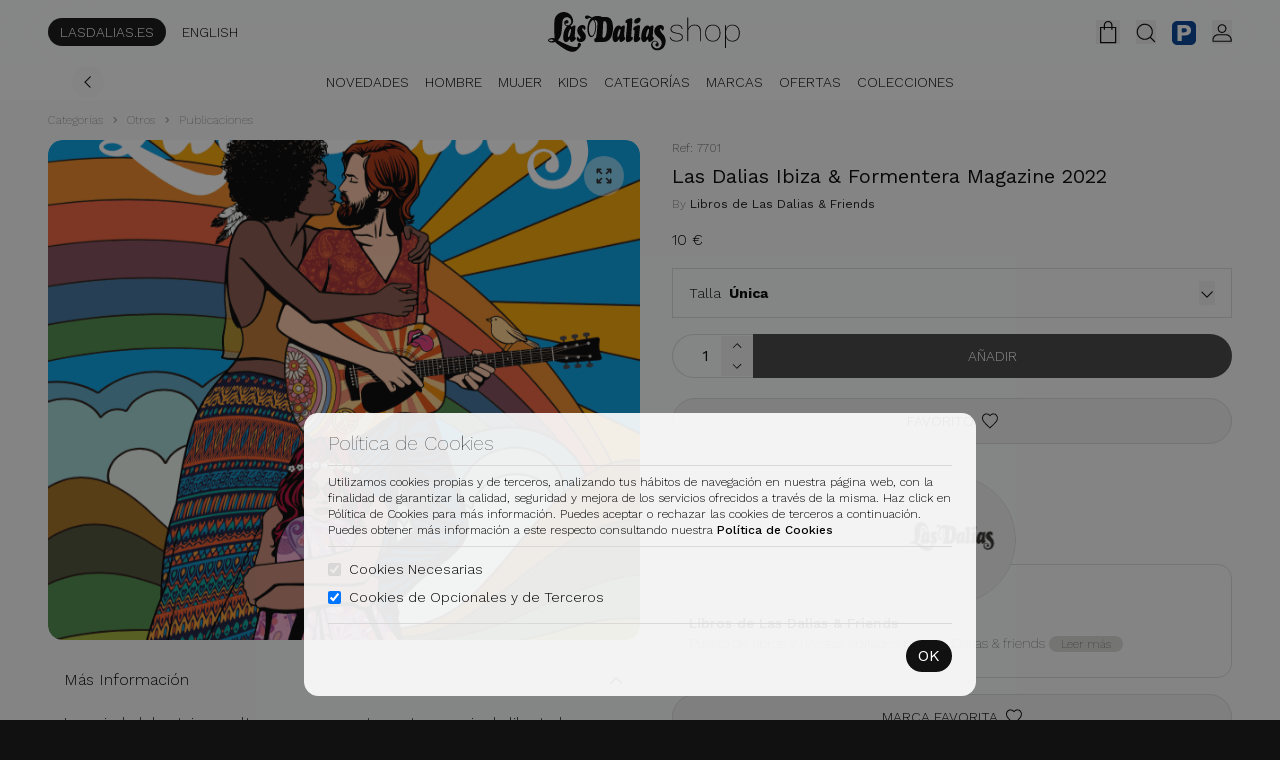

--- FILE ---
content_type: text/html; charset=UTF-8
request_url: https://shop.lasdalias.com/seccion/otros/publicaciones/las-dalias-ibiza-formentera-magazine-2022
body_size: 49411
content:
<!DOCTYPE html>
<html lang="es">
<head>
  <meta charset="UTF-8">
  
  <script>
    if (localStorage.theme === 'dark') {
      document.querySelector('html').classList.add('dark');
    } else {
      document.querySelector('html').classList.remove('dark');
    }
  </script>

  <meta
    name="viewport"
    content="width=device-width, initial-scale=1.0, maximum-scale=6.0, minimum-scale=1.0, viewport-fit=cover">
  <title>Las Dalias Shop 	| Las Dalias Ibiza &amp; Formentera Magazine 2022
</title>

  
  <meta
    name="description"
    content="	La variedad de etnias y culturas que comparten este espacio de libertad que son las islas de Ibiza y Formentera han creado una tribu global única. ¿De qué modo...
">
  <meta
    name="keywords"
    content="	magazine, revista
">
  
  <link
    rel="icon"
    href="https://shop.lasdalias.com/assets/favicon-32.png"
    sizes="32x32">
  <link
    rel="icon"
    href="https://shop.lasdalias.com/assets/favicon-57.png"
    sizes="57x57">
  <link
    rel="icon"
    href="https://shop.lasdalias.com/assets/favicon-76.png"
    sizes="76x76">
  <link
    rel="icon"
    href="https://shop.lasdalias.com/assets/favicon-96.png"
    sizes="96x96">
  <link
    rel="icon"
    href="https://shop.lasdalias.com/assets/favicon-128.png"
    sizes="128x128">
  <link
    rel="icon"
    href="https://shop.lasdalias.com/assets/favicon-192.png"
    sizes="192x192">
  <link
    rel="icon"
    href="https://shop.lasdalias.com/assets/favicon-228.png"
    sizes="228x228">

  
  
  
  
  

  
  <link
    rel="mask-icon"
    href="https://shop.lasdalias.com/assets/apple-mask-icon.svg"
    color="#000"
  >
	<link
		rel="apple-touch-icon"
		href="https://shop.lasdalias.com/assets/apple-app-icon.png">
  <link
    rel="apple-touch-icon"
    href="https://shop.lasdalias.com/assets/favicon-apple-120.png"
    sizes="120x120">
  <link
    rel="apple-touch-icon"
    href="https://shop.lasdalias.com/assets/favicon-apple-152.png"
    sizes="152x152">
  <link
    rel="apple-touch-icon"
    href="https://shop.lasdalias.com/assets/favicon-apple-180.png"
    sizes="180x180">

  
	<meta
		name="msapplication-TileColor"
		content="#BFBFBF"
	>
	<meta
		name="msapplication-TileImage"
		content="https://shop.lasdalias.com/assets/favicon-ms-144.png">

  <meta
    name="format-detection"
    content="telephone=no">
  <meta
    name="mobile-web-app-capable"
    content="yes">
  <meta
    property="og:url"
    content="https://shop.lasdalias.com"/>
  <meta
    property="og:site_name"
    content="Las Dalias Shop"/>
  <meta
    property="og:locale"
    content="es-ES"/>
  <meta
    property="og:type"
    content="website"/>
  <meta
    property="og:title"
    content="Las Dalias Shop 	| Las Dalias Ibiza &amp; Formentera Magazine 2022
"/>
  <meta
	  property="og:description"
	  content="	La variedad de etnias y culturas que comparten este espacio de libertad que son las islas de Ibiza y Formentera han creado una tribu global única. ¿De qué modo...
"
  />
	<meta
		property="og:image"
		content="https://shop.lasdalias.com/assets/cover.png"
	/>
	<link rel="preconnect" href="https://fonts.gstatic.com">
	<link href="https://fonts.googleapis.com/css2?family=Work+Sans:wght@100;300;400;500;700&display=swap" rel="stylesheet">
	
	<link
		rel="stylesheet"
		media
		href="https://shop.lasdalias.com/css/app.css"
	>

	<link
		rel="stylesheet"
		media
		href="https://shop.lasdalias.com/css/sp.css"
	>
	
	<script
		src="https://shop.lasdalias.com/js/app.js"
		defer
	></script>
<!-- For IE <= 9 -->
	<!--[if IE]>
	
	<script type="text/javascript">
	window.location = "/incompatible";
	</script>
  <![endif]-->

  <!-- For IE > 9 -->
  <script type="text/javascript">
    if (window.navigator.msPointerEnabled) {
      window.location = "/incompatible";
    }
  </script>
</head>

<body
  class="bg-black"
  id="body"
>

  <div
    class="relative block w-full"
    id="top"
  ></div>
  <div
    class="relative flex flex-col w-full min-h-screen bg-gray-50 dark:bg-gray-900 dark:text-gray-100"
    id="app"
  >
  
    <header>
	<nav>
		<div
			class="nav fixed md:absolute z-50 top-0 left-0 right-0 -mt-0.5 md:mt-0"
			:class="menuClass"
		>
			
			<div class="grid grid-cols-2 px-4 py-2 bg-white dark:bg-black blur-plus bg-opacity-60 dark:bg-opacity-60 md:px-6 lg:px-12 md:grid-cols-3">
				<div class="items-center hidden md:flex">
					<a
						href="https://lasdalias.es"
						class="px-3 py-1 mr-2 text-sm font-light text-white transition-transform duration-300 ease-in-out transform bg-black rounded-full lg:mr-4 focus:outline-none focus:scale-95 hover:scale-95"
					>LASDALIAS.ES</a> <a
						href="/en"
						class="text-sm font-light transition-colors duration-300 ease-in-out focus:outline-none focus:text-gray-400 hover:text-gray-400"
					>ENGLISH</a>
				</div>
				
				<div class="flex items-center space-x-2 md:justify-center">
					


						<a href="https://shop.lasdalias.com" class="focus:outline-none md:hidden" aria-label="Volver Atrás" title="Volver Atrás">
							<svg
  class="inline-block fill-current h-5 w-5"
  xmlns="http://www.w3.org/2000/svg"
  viewBox="0 0 100 100">
  <path d="M63.088,86.767l-36.029,-36.034l37.496,-37.5l4.708,4.709l-32.783,32.791l31.321,31.321l-4.713,4.713Z"/>
</svg>
						</a>
										<a
						href="https://shop.lasdalias.com"
						aria-label="Cambiar Idioma"
						title="Home"
						class="transition-transform duration-300 ease-in-out transform focus:outline-none hover:text-gray-700 dark:hover:text-gray-100 hover:scale-95"
					>
						
						<svg
  class="inline-block w-32 lg:w-48 my-1 lg:my-0 lg:h-12 h-8 fill-current "
  viewBox="0 0 673 140">
  <g transform="matrix(1,0,0,1,-215.254,-730.149)">
    <path
      d="M325.175,838.079C321.896,838.079 319.238,840.738 319.238,844.017C319.238,844.515 319.5,846.175 319.533,847.779C319.559,849.008 319.45,850.205 318.99,850.824C317.927,852.252 315.642,852.854 314.068,853.052C306.32,854.031 291.816,849.119 279.349,843.501C261.806,835.593 249.604,828.988 249.604,828.988C249.604,828.988 258.278,822.357 261.602,805.581C264.913,788.785 264.658,776.053 265.866,764.163C265.998,762.878 266.648,758.787 268.437,755.196C271.299,751.117 276.033,748.448 281.394,748.448C286.366,748.448 290.799,750.743 293.699,754.33C295.546,757.059 297.173,760.739 296.909,764.205C296.589,768.433 293.665,773.748 288.771,776.029C287.469,776.636 283.837,777.388 280.749,776.605C280.65,776.582 280.552,776.559 280.455,776.53C280.365,776.505 280.276,776.472 280.186,776.442C279.017,776.042 278.014,775.337 277.253,774.44C276.223,772.768 275.844,770.801 278.221,770.308C278.86,770.175 279.658,770.464 280.345,770.359C280.358,770.358 280.37,770.354 280.384,770.352C280.645,770.387 280.911,770.405 281.182,770.405C282.979,770.405 284.588,769.619 285.695,768.377C286.726,767.565 287.391,766.309 287.391,764.895C287.391,764.164 287.26,763.466 287.033,762.813C286.351,760.214 283.994,758.295 281.182,758.295C280.205,758.295 279.285,758.532 278.468,758.943C274.735,760.057 272.01,763.513 272.01,767.609C272.01,771.781 273.989,775.49 277.057,777.853C277.348,778.128 277.651,778.383 277.962,778.618C278.159,778.767 278.354,778.831 278.54,778.84C279.697,779.501 280.965,779.991 282.31,780.267C274.256,786.682 268.867,801.783 268.452,817.704C268.185,826.773 271.136,835.822 278.142,835.794C286.012,835.758 289.722,825.665 291.703,825.661C294.151,825.646 290.911,835.167 297.704,835.144C301.9,835.124 313.013,828.589 312.975,821.32C312.967,819.529 312.21,818.75 311.068,818.533C310.227,818.42 309.686,818.542 309.385,817.19C308.921,815.413 309.208,811.837 309.271,810.039C309.839,797.97 311.153,787.901 311.434,781.184C311.572,778.048 310.429,776.938 308.288,776.949C305.923,776.964 303.937,778.316 301.806,779.891C301.133,780.43 299.756,781.691 298.923,781.689C297.514,781.694 296.132,779.551 293.953,778.18C299.34,775.157 303.059,769.516 303.376,762.979L303.403,762.973C303.403,762.799 303.392,762.627 303.389,762.453C303.392,762.326 303.398,762.199 303.398,762.07C303.398,757.842 302.617,753.849 300.867,750.31C295.911,738.468 284.218,730.149 270.579,730.149C252.45,730.149 237.755,744.845 237.755,762.973L237.481,769.086L237.505,769.081C237.472,770.123 237.459,771.148 237.463,772.147C237.496,780.172 237.659,817.206 237.684,822.794C235.619,821.86 233.299,821.207 230.844,821.207C222.234,821.207 215.254,824.806 215.254,829.245C215.254,833.684 222.234,837.282 230.844,837.282C233.986,837.282 236.909,836.21 239.357,834.852C241.489,836.805 249.626,844.046 261.974,852.357C265.816,854.966 286.506,870.523 301.941,869.794C317.391,869.076 327.446,851.997 328.974,849.82C329.204,849.49 329.96,848.126 330.399,846.844C331.182,844.56 331.013,842.772 330.829,842.199C330.061,839.809 327.82,838.079 325.175,838.079ZM626.511,823.805C625.596,820.246 624.191,817.013 623.738,816.041C621.987,812.342 619.48,809.43 617.022,806.854C615.33,805.079 612.955,801.945 610.985,798.729C609.61,796.486 608.442,794.211 607.827,792.32C607.809,792.184 607.782,792.049 607.771,791.91C607.593,789.731 608.697,788.108 610.175,787.986C613.475,787.724 614.075,795.107 617.561,794.818C620.611,794.582 621.728,788.955 621.413,785.137C620.72,776.601 611.842,775.139 607.321,775.507C601.296,775.995 594.201,779.7 590.561,786.71C588.555,789.784 587.439,793.851 587.816,799.223C588.718,812.166 601.251,817.853 607.978,825.396C607.978,825.396 609.102,826.609 610.389,828.635C610.542,828.91 610.7,829.173 610.829,829.448L610.847,829.434C612.432,832.18 613.978,836.247 613.591,841.247C613.382,843.892 612.599,846.536 611.367,848.878C610.687,850.236 609.818,851.48 608.792,852.579C607.657,853.828 606.357,854.864 604.922,855.604C602.666,856.857 600.07,857.573 597.306,857.573C591.856,857.573 587.055,854.797 584.236,850.584C583.06,848.954 582.248,847.049 581.902,844.985C581.782,844.261 581.71,843.522 581.71,842.763C581.71,842.319 581.699,840.575 582.318,838.834C582.798,837.481 583.783,836.124 584.651,835.407C585.518,834.693 587.445,833.549 589.436,833.246C591.319,832.962 593.266,833.488 594.253,833.943C595.067,834.32 596.323,835.404 596.694,836.535C596.843,836.991 596.973,837.928 596.675,838.541C596.234,839.45 595.251,839.992 595.185,840.019C593.1,840.864 591.628,842.904 591.628,845.292C591.628,848.435 594.177,850.984 597.32,850.984C599.472,850.984 601.344,849.789 602.31,848.028L602.317,848.033C602.323,848.021 602.325,848.008 602.329,847.996C602.571,847.549 602.754,847.067 602.87,846.56C602.92,846.344 603.129,845.334 603.132,844.296C603.136,843.365 602.939,842.412 602.878,841.99C602.595,840.017 601.356,837.085 599.543,834.985C598.699,834.005 596.902,832.683 594.996,831.853C593.328,831.127 591.556,830.826 590.541,830.797C588.69,830.744 586.618,831.148 585.405,831.601C584.331,832 583.312,832.538 582.377,833.203C581.955,833.502 581.349,834.029 580.846,834.484C580.598,834.708 579.247,836.166 578.353,837.859C577.408,839.649 576.925,841.676 576.897,841.787C576.673,842.679 576.532,843.798 576.532,844.729C576.532,852.392 581.006,859.273 587.585,862.196C588.091,862.421 589.368,862.996 590.852,863.413C592.467,863.869 594.303,864.162 595.03,864.268C604.801,865.709 615.458,861.312 620.823,853.808C625.015,847.989 627.736,840.026 627.756,832.593C627.769,830.828 627.381,827.172 626.511,823.805ZM861.351,774.32C869.503,774.32 875.903,776.949 880.551,782.206C885.198,787.463 887.522,794.739 887.522,804.034C887.522,813.329 885.198,820.605 880.551,825.862C875.903,831.119 869.503,833.747 861.351,833.747C855.789,833.747 851.047,832.319 847.123,829.462C843.199,826.605 840.475,822.624 838.952,817.519L838.952,856.604L835.752,856.604L835.752,775.463L838.723,775.463L838.837,790.891C840.361,785.71 843.085,781.653 847.009,778.72C850.932,775.787 855.713,774.32 861.351,774.32ZM536.538,818.808C535.276,818.814 534.25,818.806 534.39,816.619C534.764,812.131 536.128,798.889 536.281,797.621C536.436,796.004 537.577,786.215 537.55,781.266C537.538,777.816 536.422,775.968 533.992,775.981C529.981,776.001 524.009,778.549 520.34,780.877C517.731,782.511 514.131,784.714 514.151,789.65C514.183,793.799 516.066,793.678 517.242,793.669C518.577,793.667 518.977,794.471 518.979,795.971C518.993,797.473 518.603,799.655 518.307,802.296L516.349,821.878C516.121,824.072 515.896,826.141 515.904,828.333C515.928,833.172 519.312,835.798 522.309,835.794C526.779,835.772 539.187,830.414 539.142,821.665C539.143,818.907 538.031,818.803 536.538,818.808ZM510.843,817.397C510.06,817.396 509.27,817.756 508.489,817.76C507.226,817.762 507.131,815.086 507.121,813.702L511.082,757.575C511.062,753.042 509.292,752.022 506.522,752.043C502.49,752.057 497.273,753.929 493.403,755.812C490.243,757.317 486.611,759.186 486.637,764.99C486.646,767.305 487.532,768.345 489.108,768.338C489.737,768.341 490.37,768.108 490.998,768.107C492.351,768.099 492.678,769.026 492.519,770.874C491.56,784.447 489.195,805.779 488.167,824.558C487.724,832.907 490.349,835.804 494.634,835.794C499.771,835.772 512.65,830.617 512.613,820.984C512.61,819.368 512.202,817.384 510.843,817.397ZM586.421,821.32C586.413,819.529 585.656,818.75 584.514,818.533C583.673,818.42 583.132,818.542 582.831,817.19C582.366,815.413 582.653,811.837 582.717,810.039C583.285,797.97 584.6,787.901 584.881,781.184C585.018,778.048 583.875,776.938 581.734,776.949C579.368,776.964 577.382,778.316 575.25,779.891C574.58,780.43 573.202,781.691 572.371,781.689C570.143,781.698 567.985,776.339 562.645,777.142C550.888,778.755 542.423,797.584 541.897,817.704C541.631,826.773 544.582,835.822 551.588,835.794C559.457,835.758 563.168,825.665 565.149,825.661C567.598,825.646 564.357,835.167 571.15,835.144C575.346,835.124 586.459,828.589 586.421,821.32ZM484.152,818.533C483.304,818.424 482.765,818.542 482.464,817.194C481.988,815.408 482.276,811.84 482.348,810.043C482.909,797.975 484.238,787.903 484.51,781.177C484.654,778.058 483.504,776.945 481.374,776.954C479.001,776.964 477.029,778.317 474.89,779.894C474.197,780.433 472.841,781.688 471.984,781.694C469.784,781.701 467.615,776.352 462.282,777.151C450.518,778.762 442.067,797.589 441.541,817.715C441.279,826.777 444.212,835.824 451.242,835.794C459.11,835.77 462.804,825.673 464.782,825.66C467.223,825.654 463.978,835.174 470.785,835.146C474.983,835.133 486.097,828.599 486.067,821.321C486.06,819.537 485.293,818.75 484.152,818.533ZM443.028,784.985C442.92,760.615 434.933,751.99 426.963,749.068C426.012,748.719 423.724,747.963 421.172,747.601C418.864,747.274 416.313,747.32 414.815,747.357C411.903,747.431 408.81,747.791 407.234,748C406.572,748.087 405.869,747.925 405.254,747.582C403.317,746.502 398.335,744.225 390.352,743.929C379.835,743.54 372.656,747.08 369.561,749.316C369.321,749.491 369.082,749.677 368.843,749.862C366.074,747.36 363.18,745.392 360.365,744.079C358.973,743.431 355.217,741.925 352.167,742.163C350.685,742.278 349.206,742.501 348.037,743.087C346.51,743.852 345.836,745.054 345.538,745.721C345.059,746.792 344.805,748.225 345.03,749.48C345.278,750.869 346.063,752.056 346.692,752.702C347.696,753.737 349.5,754.664 351.176,754.588C351.46,754.574 352.225,754.573 353.085,754.269C353.362,754.172 354.398,753.668 355.341,753.099C356.313,752.512 357.193,751.857 357.576,751.615C358.103,751.283 358.6,751.099 358.756,751.047C359.786,750.701 362.04,750.417 363.745,750.828C364.991,751.127 365.899,752.084 366.043,752.242C364.737,753.458 362.095,756.736 359.604,761.507C358.722,763.09 357.911,764.855 357.18,766.767C355.256,771.804 353.91,777.884 353.438,784.487C352.146,802.62 357.918,817.806 366.33,818.405C366.448,818.414 366.565,818.409 366.682,818.412C369.069,818.465 371.402,817.337 373.547,815.273C378.848,810.174 382.997,799.387 383.903,786.66C384.181,782.765 384.132,779.009 383.801,775.502C383.179,768.896 380.451,761.381 378.121,757.33C378.761,757.482 382.444,758.36 384.978,760.757C387.32,762.973 388.551,766.639 388.556,768.612C388.601,778.158 386.053,807.774 384,817.71C382.523,824.768 377.323,819.961 377.363,828.503C377.382,834.584 380.313,835.81 383.919,835.794C385.166,835.784 386.335,835.663 387.594,835.525C388.774,835.404 390.015,835.253 391.184,835.254L410.104,835.163C439.981,835.029 443.086,798.618 443.028,784.985ZM334.926,790.107C334.772,788.206 335.735,786.792 337.022,786.685C339.9,786.456 340.423,792.894 343.461,792.641C346.121,792.436 347.095,787.529 346.82,784.201C346.217,776.759 338.476,775.485 334.534,775.806C326.713,776.44 316.809,783.286 317.89,796.617C318.903,809.074 328.861,814.082 329.341,819.956C329.541,822.407 327.886,823.782 326.384,823.9C322.579,824.212 322.505,816.711 319.31,816.989C316.731,817.194 315.662,821.847 315.934,825.2C316.692,834.522 325.808,835.816 330.662,835.418C338.334,834.793 349,828.886 347.883,815.104C346.804,801.779 335.515,797.319 334.926,790.107ZM793.01,774.32C801.314,774.32 807.848,776.949 812.609,782.206C817.371,787.463 819.752,794.739 819.752,804.034C819.752,813.329 817.371,820.605 812.609,825.862C807.848,831.119 801.314,833.747 793.01,833.747C784.629,833.747 778.039,831.1 773.239,825.805C768.439,820.51 766.039,813.253 766.039,804.034C766.039,794.815 768.439,787.558 773.239,782.263C778.039,776.968 784.629,774.32 793.01,774.32ZM665.584,833.747C659.641,833.747 654.574,832.567 650.384,830.205C646.194,827.843 643.451,824.452 642.156,820.033L644.898,818.434C645.965,822.548 648.365,825.652 652.098,827.748C655.831,829.843 660.479,830.89 666.041,830.89C671.831,830.89 676.402,829.748 679.755,827.462C683.107,825.176 684.783,822.091 684.783,818.205C684.783,814.929 683.412,812.338 680.669,810.434C677.926,808.529 673.088,806.967 666.155,805.748C658.231,804.377 652.67,802.51 649.47,800.148C646.27,797.786 644.67,794.472 644.67,790.205C644.67,787.234 645.584,784.548 647.413,782.149C649.241,779.749 651.774,777.844 655.012,776.434C658.25,775.025 661.927,774.32 666.041,774.32C672.06,774.32 676.841,775.463 680.383,777.749C683.926,780.034 686.269,783.615 687.412,788.491L684.669,790.091C682.688,781.406 676.479,777.063 666.041,777.063C662.612,777.063 659.508,777.615 656.727,778.72C653.946,779.825 651.774,781.349 650.213,783.291C648.651,785.234 647.87,787.348 647.87,789.634C647.87,793.215 649.279,796.015 652.098,798.034C654.917,800.053 659.908,801.672 667.069,802.891C674.764,804.186 680.174,805.996 683.298,808.319C686.421,810.643 687.983,813.9 687.983,818.091C687.983,822.891 685.964,826.7 681.926,829.519C677.888,832.338 672.441,833.747 665.584,833.747ZM729.354,774.206C735.982,774.206 741.22,776.034 745.068,779.691C748.915,783.348 750.839,788.491 750.839,795.12L750.839,832.49L747.639,832.49L747.639,795.92C747.639,789.901 745.963,785.253 742.611,781.977C739.258,778.701 734.687,777.063 728.897,777.063C724.782,777.063 721.03,778.015 717.64,779.92C714.249,781.825 711.564,784.434 709.583,787.748C707.602,791.063 706.611,794.777 706.611,798.891L706.611,832.605L703.411,832.605L703.411,749.178L706.611,749.178L706.611,789.063C708.135,784.491 710.935,780.872 715.011,778.206C719.087,775.539 723.868,774.206 729.354,774.206ZM226.9,832.582C222.488,832.582 218.91,831.088 218.91,829.245C218.91,827.401 222.488,825.907 226.9,825.907C231.314,825.907 234.889,829.245 234.889,829.245C234.889,829.245 231.314,832.582 226.9,832.582ZM793.01,777.063C785.619,777.063 779.81,779.463 775.581,784.263C771.353,789.063 769.239,795.653 769.239,804.034C769.239,812.415 771.353,819.005 775.581,823.805C779.81,828.605 785.619,831.005 793.01,831.005C800.324,831.005 806.076,828.605 810.267,823.805C814.457,819.005 816.552,812.415 816.552,804.034C816.552,795.653 814.457,789.063 810.267,784.263C806.076,779.463 800.324,777.063 793.01,777.063ZM860.894,830.89C868.284,830.89 874.037,828.529 878.151,823.805C882.265,819.081 884.322,812.491 884.322,804.034C884.322,795.577 882.265,788.967 878.151,784.206C874.037,779.444 868.284,777.063 860.894,777.063C854.189,777.063 848.856,779.444 844.894,784.206C840.933,788.967 838.952,795.424 838.952,803.577L838.952,804.491C838.952,812.643 840.933,819.081 844.894,823.805C848.856,828.529 854.189,830.89 860.894,830.89ZM409.367,820.202C406.35,820.214 406.525,817.103 406.402,813.019L408.409,773.477C408.808,768.893 408.028,761.959 413.14,761.932C420.342,761.907 421.383,772.55 421.421,782.216C421.487,797.207 419.586,820.152 409.367,820.202ZM460.323,818.186C458.792,818.418 458.543,815.522 458.544,813.842C458.451,806.678 463.48,790.007 467.528,789.535C468.741,789.414 469.063,791.655 469.071,793.108C469.25,798.702 464.375,817.738 460.323,818.186ZM294.436,789.529C295.674,789.413 295.992,791.653 296,793.103C296.163,798.694 291.294,817.729 287.229,818.181C285.723,818.412 285.472,815.512 285.469,813.833C285.357,806.669 290.401,789.998 294.436,789.529ZM560.675,818.181C559.169,818.412 558.919,815.512 558.914,813.833C558.802,806.669 563.847,789.998 567.882,789.529C569.12,789.413 569.439,791.653 569.446,793.103C569.609,798.694 564.74,817.729 560.675,818.181ZM380.51,787.436C378.856,802.294 374.759,814.071 368.426,813.62C367.493,813.554 366.607,813.22 365.774,812.662C360.952,809.438 357.978,798.516 358.885,785.801C359.044,783.586 359.907,775.378 363.276,769.135C364.847,766.222 366.583,763.554 368.395,761.636C370.718,759.176 372.962,757.855 372.962,757.855C372.962,757.855 383.046,764.668 380.51,787.436ZM533.55,750.317C528.532,750.339 517.326,755.096 517.371,764.274C517.395,769.331 521.728,770.352 524.382,770.554C529.086,770.998 540.049,765.22 540.091,756.824C540.132,751.89 536.36,750.303 533.55,750.317Z"/>
  </g>
</svg>



					</a>
				</div>
				
				<div class="flex items-center self-center justify-end">
          <div>

            <div wire:id="oSqI4frgUI8iJ5S4sb2z" wire:initial-data="{&quot;fingerprint&quot;:{&quot;id&quot;:&quot;oSqI4frgUI8iJ5S4sb2z&quot;,&quot;name&quot;:&quot;main.shop-cart&quot;,&quot;locale&quot;:&quot;es&quot;,&quot;path&quot;:&quot;seccion\/otros\/publicaciones\/las-dalias-ibiza-formentera-magazine-2022&quot;,&quot;method&quot;:&quot;GET&quot;,&quot;v&quot;:&quot;acj&quot;},&quot;effects&quot;:{&quot;listeners&quot;:[&quot;toggleCart&quot;,&quot;addedToCart&quot;]},&quot;serverMemo&quot;:{&quot;children&quot;:[],&quot;errors&quot;:[],&quot;htmlHash&quot;:&quot;a6c942fb&quot;,&quot;data&quot;:{&quot;cartCount&quot;:null,&quot;showCartPreview&quot;:false,&quot;items&quot;:[],&quot;summ&quot;:null},&quot;dataMeta&quot;:[],&quot;checksum&quot;:&quot;8905c693af2278ca3828b9bbe64e3bd2279bb699cde3db70589b3bd1bcbba8e6&quot;}}"
  id="ShopCart"
  x-data="{showCartPreview: window.Livewire.find('oSqI4frgUI8iJ5S4sb2z').entangle('showCartPreview'), cartCount: window.Livewire.find('oSqI4frgUI8iJ5S4sb2z').entangle('cartCount')}"
>
  <button
    class="flex items-center transition-transform duration-300 transform focus:outline-none hover:scale-95 focus:scale-95"
    title="Carrito de la Compra"
    aria-label="Carrito de la Compra"
    x-on:click="showCartPreview=!showCartPreview"
  >
    <svg
  class="inline-block fill-current w-6 h-6"
  viewBox="0 0 100 100">
  <path d="M32.394,28.679l0,-6.899c0,-10.027 8.159,-18.186 18.186,-18.186c10.027,0 18.186,8.159 18.186,18.186l-0,6.899l15.678,-0l-0,67.727l-67.727,-0l0,-67.727l15.677,-0Zm36.372,5.017l-0,6.897l-5.017,0l0,-6.897l-26.338,-0l-0,6.897l-5.017,0l0,-6.897l-10.66,-0l-0,57.693l57.693,-0l0,-57.693l-10.661,-0Zm-5.017,-5.017l0,-6.899c0,-7.262 -5.907,-13.169 -13.169,-13.169c-7.259,0 -13.169,5.907 -13.169,13.169l-0,6.899l26.338,-0Z"/>
</svg>
      </button>
  <div
    x-cloak
    x-show="showCartPreview"
    x-transition:enter="animate__animated animate__fadeInRight animate__faster"
    x-transition:leave="animate__animated animate__fadeOutRight animate__faster"
    x-on:click.away="showCartPreview=false"
    class="absolute bottom-0 right-0 flex flex-col justify-between max-w-md p-4 mt-12 mr-3 font-light bg-white border border-gray-100 rounded-lg shadow-xl top-3 w-72 h-400 dark:bg-black dark:border-gray-900 sm:mr-6"
  >
          <p
      class="font-light text-center"
    >
      Carrito Vacío
      </p>
      <img
        loading="lazy"
        src="https://shop.lasdalias.com/pics/empty.png"
        class="w-full"
        alt="Empty Cart"
      >
            <div class="flex justify-center mt-4">
        <a
          href="/carrito"
          class="flex items-center justify-center ms-btn-black dark:bg-gray-900"
        > Ir al Carrito</a>
      </div>
      <div class="flex items-center justify-between px-2">
        <span class="text-sm select-none">Subtotal:</span> <span class="select-none">
           </span>
      </div>
  </div>
</div>
<!-- Livewire Component wire-end:oSqI4frgUI8iJ5S4sb2z -->          </div>
					<button
						aria-label="Botón Buscar"
						class="ml-4 focus:outline-none"
						onclick="Livewire.emit('openSearch')"
					>
						<svg
  class="inline-block fill-current w-5 h-5"
  viewBox="0 0 100 100">
  <g>
    <path d="M9.189,43.913c0,-19.147 15.577,-34.724 34.724,-34.724c19.147,0 34.724,15.577 34.724,34.724c0,19.147 -15.577,34.724 -34.724,34.724c-19.147,0 -34.724,-15.577 -34.724,-34.724m87.409,48.593l-22.105,-22.104c6.167,-7.11 9.931,-16.361 9.931,-26.489c0,-22.339 -18.172,-40.511 -40.511,-40.511c-22.339,0 -40.511,18.172 -40.511,40.511c0,22.339 18.172,40.511 40.511,40.511c10.131,0 19.379,-3.764 26.489,-9.931l22.104,22.105l4.092,-4.092Z"/>
  </g>
</svg>
					</button>


					<button
						aria-label="Botón Menú"
						class="ml-4 focus:outline-none md:hidden"
						onclick="Livewire.emit('toggleMenu')"
					>
						<svg
  class="inline-block fill-current w-5 h-5"
  viewBox="0 0 100 100">
  <path d="M8.785,86.667l83.333,-0l0,-6.667l-83.333,0l-0,6.667Zm-0,-33.334l83.333,0l0,-6.666l-83.333,-0l-0,6.666Zm-0,-33.333l83.333,0l0,-6.667l-83.333,0l-0,6.667Z"/>
</svg>
					</button>


					<a
						href="https://shop.lasdalias.com/parking"
						class="hidden ml-4 focus:outline-none md:block"
						title="Parking Oficial"
					>
						<svg width="100%" class="inline-block w-6 h-6" height="100%" viewBox="0 0 24 24" version="1.1" xmlns="http://www.w3.org/2000/svg" xmlns:xlink="http://www.w3.org/1999/xlink" xml:space="preserve" xmlns:serif="http://www.serif.com/" style="fill-rule:evenodd;clip-rule:evenodd;stroke-linejoin:round;stroke-miterlimit:2;"><g><path d="M24,5.215c0,-2.878 -2.337,-5.215 -5.215,-5.215l-13.57,0c-2.878,0 -5.215,2.337 -5.215,5.215l0,13.57c0,2.878 2.337,5.215 5.215,5.215l13.57,0c2.878,0 5.215,-2.337 5.215,-5.215l0,-13.57Z" style="fill:#013e91;"/><path d="M12.819,4.037c1.979,-0 3.499,0.454 4.561,1.363c1.062,0.909 1.593,2.216 1.593,3.921c-0,1.625 -0.531,2.884 -1.593,3.777c-1.062,0.893 -2.582,1.339 -4.561,1.339l-3.161,0l-0,5.526l-4.151,0l0,-15.926l7.312,-0Zm-0.651,7.36c0.901,-0 1.564,-0.173 1.99,-0.519c0.427,-0.346 0.64,-0.881 0.64,-1.605c-0,-0.708 -0.213,-1.235 -0.64,-1.581c-0.426,-0.345 -1.089,-0.518 -1.99,-0.518l-2.51,-0l-0,4.223l2.51,-0Z" style="fill:#fff;fill-rule:nonzero;"/></g></svg>					</a>
          <div wire:id="MM4Z11L6BSywrCQcrZqr" wire:initial-data="{&quot;fingerprint&quot;:{&quot;id&quot;:&quot;MM4Z11L6BSywrCQcrZqr&quot;,&quot;name&quot;:&quot;comps.user-observer-live&quot;,&quot;locale&quot;:&quot;es&quot;,&quot;path&quot;:&quot;seccion\/otros\/publicaciones\/las-dalias-ibiza-formentera-magazine-2022&quot;,&quot;method&quot;:&quot;GET&quot;,&quot;v&quot;:&quot;acj&quot;},&quot;effects&quot;:{&quot;listeners&quot;:[&quot;resetToggleOptions&quot;,&quot;reloadLoginWatcher&quot;]},&quot;serverMemo&quot;:{&quot;children&quot;:[],&quot;errors&quot;:[],&quot;htmlHash&quot;:&quot;f737fea0&quot;,&quot;data&quot;:{&quot;show&quot;:false,&quot;showSuccess&quot;:false},&quot;dataMeta&quot;:[],&quot;checksum&quot;:&quot;d1adc82f23059b4484b915402565ff5f455b81869ca124f7c8a7073bb550c797&quot;}}" class="hidden md:block">
    <button
    class="hidden ml-4 focus:outline-none md:block"
    title="Iniciar Sesión"
    wire:click='launchLogin'


  >
    <svg
  class="inline-block fill-current w-5 h-5"
  viewBox="0 0 100 100">
  <path
    id="User"
    d="M98.579,94.153l-96.577,0l-0,-9.787c-0,-15.617 12.708,-28.324 28.327,-28.324l39.925,-0c15.62,-0 28.325,12.707 28.325,28.324l-0,9.787Zm-91.006,-5.568l85.441,0l-0,-4.219c-0,-12.549 -10.211,-22.757 -22.76,-22.757l-39.925,0c-12.548,0 -22.756,10.208 -22.756,22.757l-0,4.219Zm42.718,-38.464c-12.207,-0 -22.138,-9.931 -22.138,-22.139c-0,-12.204 9.931,-22.135 22.138,-22.135c12.207,-0 22.139,9.931 22.139,22.135c-0,12.208 -9.932,22.139 -22.139,22.139Zm0,-38.706c-9.136,-0 -16.568,7.431 -16.568,16.567c0,9.14 7.432,16.571 16.568,16.571c9.139,0 16.571,-7.431 16.571,-16.571c-0,-9.136 -7.432,-16.567 -16.571,-16.567Z"/>
</svg>
  </button>
    
</div>
<!-- Livewire Component wire-end:MM4Z11L6BSywrCQcrZqr -->					<div wire:id="DwKvEsjbSPs4Uu1BbIOb" wire:initial-data="{&quot;fingerprint&quot;:{&quot;id&quot;:&quot;DwKvEsjbSPs4Uu1BbIOb&quot;,&quot;name&quot;:&quot;helpers.login-options&quot;,&quot;locale&quot;:&quot;es&quot;,&quot;path&quot;:&quot;seccion\/otros\/publicaciones\/las-dalias-ibiza-formentera-magazine-2022&quot;,&quot;method&quot;:&quot;GET&quot;,&quot;v&quot;:&quot;acj&quot;},&quot;effects&quot;:{&quot;listeners&quot;:[&quot;updateUserStat&quot;,&quot;openUserOptions&quot;,&quot;closeUserOptions&quot;]},&quot;serverMemo&quot;:{&quot;children&quot;:[],&quot;errors&quot;:[],&quot;htmlHash&quot;:&quot;0e09735a&quot;,&quot;data&quot;:{&quot;showOptions&quot;:false,&quot;authored&quot;:false},&quot;dataMeta&quot;:[],&quot;checksum&quot;:&quot;ecd14d142929863ba6f08a92841d6e270df996302bb4755067f2243559cdfe1b&quot;}}">
  </div>


<!-- Livewire Component wire-end:DwKvEsjbSPs4Uu1BbIOb -->					
				</div>
			
			</div>
		</div>
	
	</nav>
</header>


<div class="w-full py-6 md:py-7 lg:py-8"></div>


<div class="sticky top-0 z-30 hidden max-h-screen overflow-y-scroll bg-white md:block dark:bg-black bg-opacity-80 dark:bg-opacity-80 backdrop-filter backdrop-blur-lg lg:px-12">
  <div wire:id="BZjLK540zkFhs9Wzbm4D" wire:initial-data="{&quot;fingerprint&quot;:{&quot;id&quot;:&quot;BZjLK540zkFhs9Wzbm4D&quot;,&quot;name&quot;:&quot;main.desktop-navigation&quot;,&quot;locale&quot;:&quot;es&quot;,&quot;path&quot;:&quot;seccion\/otros\/publicaciones\/las-dalias-ibiza-formentera-magazine-2022&quot;,&quot;method&quot;:&quot;GET&quot;,&quot;v&quot;:&quot;acj&quot;},&quot;effects&quot;:{&quot;listeners&quot;:[]},&quot;serverMemo&quot;:{&quot;children&quot;:[],&quot;errors&quot;:[],&quot;htmlHash&quot;:&quot;ddedb87e&quot;,&quot;data&quot;:{&quot;showOptions&quot;:null,&quot;categories&quot;:null,&quot;sections&quot;:null,&quot;query&quot;:null,&quot;fixedUri&quot;:null,&quot;uri&quot;:&quot;https:\/\/shop.lasdalias.com\/seccion\/otros\/publicaciones\/las-dalias-ibiza-formentera-magazine-2022&quot;,&quot;trigger&quot;:false,&quot;title&quot;:null,&quot;goto&quot;:null,&quot;current&quot;:null},&quot;dataMeta&quot;:[],&quot;checksum&quot;:&quot;50aad5c5fe38c9cbf7a61a7c36a382ec6a3b3b91ea4dbed3a62b68ddeea1086e&quot;}}"
	class=""
	x-data="{showDesktopMenuOptions:window.Livewire.find('BZjLK540zkFhs9Wzbm4D').entangle('showOptions')}"
	id="Desktop-Navigation"
>

	<div class="flex items-center justify-between px-4 md:px-6">
		<div class="w-8">

			<a
				href="https://shop.lasdalias.com"
				title="Volver"
				aria-label="Volver"
				class="flex items-center justify-center w-8 h-8 text-center transition-colors duration-300 ease-in-out bg-gray-100 bg-opacity-50 rounded-full dark:bg-black dark:bg-opacity-50 focus:outline-none hover:bg-gray-200 dark:hover:bg-gray-900"
			>
				<svg
  class="inline-block fill-current w-4 h-4 fill-current"
  xmlns="http://www.w3.org/2000/svg"
  viewBox="0 0 100 100">
  <path d="M63.088,86.767l-36.029,-36.034l37.496,-37.5l4.708,4.709l-32.783,32.791l31.321,31.321l-4.713,4.713Z"/>
</svg>
			</a>

		</div>
		<div class="z-10 flex items-center justify-center py-2">
						
			<a
				href="/novedades"
				wire:click.prevent="loadSubmenu({&quot;id&quot;:2,&quot;title_es&quot;:&quot;Novedades&quot;,&quot;title_en&quot;:&quot;Latest&quot;,&quot;description_es&quot;:&quot;Compra online los productos artesanales y exclusivos del Mercadillo Hippy de Las Dalias de Ibiza. En nuestro shop online encontrar\u00e1s las \u00faltimas novedades.&quot;,&quot;description_en&quot;:&quot;Buy online the craft products from Las Dalias in Ibiza. In our online shop you will find the latest items.&quot;,&quot;location_es&quot;:&quot;novedades&quot;,&quot;location_en&quot;:&quot;latest&quot;,&quot;keywords_es&quot;:&quot;Ibiza,Mercadillo,Hippy,Artesania,Terraza,Boho,Chic,Las Dalias,vacaciones,Mediterraneo,Exclusivo,S\u00e1bado,bisuter\u00eda,decoraci\u00f3n,M\u00fasica,Online,dalias,65aniversario,Verano,Invierno,primavera,Oto\u00f1o,Navidad, historia, san carlos, eivissa, sant carles, carretera, bar, fachada, parking, 1954, premio, novedades&quot;,&quot;keywords_en&quot;:&quot;Hippie,hippiemarket,Market,Handmade,Terrace,Holidays,Mediterranean,Exclusive,saturday,Decoration,Music,Live,Summer,winter,Spring,Autumn,Jewelry,Christmas, history, road, bar, parking area, award, latest&quot;,&quot;head_script&quot;:&quot;&lt;!-- Global site tag (gtag.js) - Google Analytics --&gt;\n&lt;script async src=\&quot;https:\/\/www.googletagmanager.com\/gtag\/js?id=UA-193468051-1\&quot;&gt;&lt;\/script&gt;\n&lt;script&gt;\n  window.dataLayer = window.dataLayer || [];\n  function gtag(){dataLayer.push(arguments);}\n  gtag(&#039;js&#039;, new Date());\n\n  gtag(&#039;config&#039;, &#039;UA-193468051-1&#039;);\n&lt;\/script&gt;\n&lt;!-- Google tag (gtag.js) --&gt;\n&lt;script async src=\&quot;https:\/\/www.googletagmanager.com\/gtag\/js?id=G-G04EG5VRDK\&quot;&gt;&lt;\/script&gt;\n&lt;script&gt;\n  window.dataLayer = window.dataLayer || [];\n  function gtag(){dataLayer.push(arguments);}\n  gtag(&#039;js&#039;, new Date());\n\n  gtag(&#039;config&#039;, &#039;G-G04EG5VRDK&#039;);\n&lt;\/script&gt;&quot;,&quot;body_script&quot;:&quot;&lt;!-- Messenger plugin del chat Code --&gt;\n    &lt;div id=\&quot;fb-root\&quot;&gt;&lt;\/div&gt;\n\n    &lt;!-- Your plugin del chat code --&gt;\n    &lt;div id=\&quot;fb-customer-chat\&quot; class=\&quot;fb-customerchat\&quot;&gt;\n    &lt;\/div&gt;\n\n    &lt;script&gt;\n      var chatbox = document.getElementById(&#039;fb-customer-chat&#039;);\n      chatbox.setAttribute(\&quot;page_id\&quot;, \&quot;207552182634960\&quot;);\n      chatbox.setAttribute(\&quot;attribution\&quot;, \&quot;biz_inbox\&quot;);\n    &lt;\/script&gt;\n\n    &lt;!-- Your SDK code --&gt;\n    &lt;script&gt;\n      window.fbAsyncInit = function() {\n        FB.init({\n          xfbml            : true,\n          version          : &#039;v12.0&#039;\n        });\n      };\n\n      (function(d, s, id) {\n        var js, fjs = d.getElementsByTagName(s)[0];\n        if (d.getElementById(id)) return;\n        js = d.createElement(s); js.id = id;\n        js.src = &#039;https:\/\/connect.facebook.net\/es_ES\/sdk\/xfbml.customerchat.js&#039;;\n        fjs.parentNode.insertBefore(js, fjs);\n      }(document, &#039;script&#039;, &#039;facebook-jssdk&#039;));\n    &lt;\/script&gt;&quot;,&quot;menu_location&quot;:1,&quot;menu_position&quot;:1,&quot;body&quot;:&quot;{\&quot;module\&quot;:\&quot;latest\&quot;, \&quot;content\&quot;:[{\&quot;el\&quot;:\&quot;latest\&quot;}]}&quot;,&quot;deleted_at&quot;:null,&quot;created_at&quot;:&quot;2020-10-08T17:25:56.000000Z&quot;,&quot;updated_at&quot;:&quot;2023-07-26T10:54:29.000000Z&quot;})"
				class="focus:outline-none uppercase font-light text-sm px-2 rounded-full
        transition-colors duration-300 ease-in-out

												hover:bg-gray-200 dark:hover:bg-black
						"
			>
				Novedades
			</a>
						
			<a
				href="/hombre"
				wire:click.prevent="loadSubmenu({&quot;id&quot;:3,&quot;title_es&quot;:&quot;Hombre&quot;,&quot;title_en&quot;:&quot;Men&quot;,&quot;description_es&quot;:&quot;Compra online los productos artesanales y exclusivos del Mercadillo Hippy de Las Dalias de Ibiza. Moda \u00fanica para hombre, mujer y ni\u00f1os.&quot;,&quot;description_en&quot;:&quot;Buy online the craft products from Las Dalias in Ibiza, international shipping. Exclusive fashion items for men, women and kids.&quot;,&quot;location_es&quot;:&quot;hombre&quot;,&quot;location_en&quot;:&quot;men&quot;,&quot;keywords_es&quot;:&quot;Ibiza,Mercadillo,Hippy,Artesania,Terraza,Boho,Chic,Las Dalias,vacaciones,Mediterraneo,Exclusivo,S\u00e1bado,bisuter\u00eda,decoraci\u00f3n,M\u00fasica,Online,dalias,65aniversario,Verano,Invierno,primavera,Oto\u00f1o,Navidad, historia, san carlos, eivissa, sant carles, carretera, bar, fachada, parking, 1954, premio, hombre, mujer, kids, ni\u00f1o, ni\u00f1a, unisex&quot;,&quot;keywords_en&quot;:&quot;Hippie,hippiemarket,Market,Handmade,Terrace,Holidays,Mediterranean,Exclusive,saturday,Decoration,Music,Live,Summer,winter,Spring,Autumn,Jewelry,Christmas, history, road, bar, parking area, award, men, women, kid, unisex&quot;,&quot;head_script&quot;:&quot;&lt;!-- Global site tag (gtag.js) - Google Analytics --&gt;\n&lt;script async src=\&quot;https:\/\/www.googletagmanager.com\/gtag\/js?id=UA-193468051-1\&quot;&gt;&lt;\/script&gt;\n&lt;script&gt;\n  window.dataLayer = window.dataLayer || [];\n  function gtag(){dataLayer.push(arguments);}\n  gtag(&#039;js&#039;, new Date());\n\n  gtag(&#039;config&#039;, &#039;UA-193468051-1&#039;);\n&lt;\/script&gt;\n&lt;!-- Google tag (gtag.js) --&gt;\n&lt;script async src=\&quot;https:\/\/www.googletagmanager.com\/gtag\/js?id=G-G04EG5VRDK\&quot;&gt;&lt;\/script&gt;\n&lt;script&gt;\n  window.dataLayer = window.dataLayer || [];\n  function gtag(){dataLayer.push(arguments);}\n  gtag(&#039;js&#039;, new Date());\n\n  gtag(&#039;config&#039;, &#039;G-G04EG5VRDK&#039;);\n&lt;\/script&gt;&quot;,&quot;body_script&quot;:&quot;&lt;!-- Messenger plugin del chat Code --&gt;\n    &lt;div id=\&quot;fb-root\&quot;&gt;&lt;\/div&gt;\n\n    &lt;!-- Your plugin del chat code --&gt;\n    &lt;div id=\&quot;fb-customer-chat\&quot; class=\&quot;fb-customerchat\&quot;&gt;\n    &lt;\/div&gt;\n\n    &lt;script&gt;\n      var chatbox = document.getElementById(&#039;fb-customer-chat&#039;);\n      chatbox.setAttribute(\&quot;page_id\&quot;, \&quot;207552182634960\&quot;);\n      chatbox.setAttribute(\&quot;attribution\&quot;, \&quot;biz_inbox\&quot;);\n    &lt;\/script&gt;\n\n    &lt;!-- Your SDK code --&gt;\n    &lt;script&gt;\n      window.fbAsyncInit = function() {\n        FB.init({\n          xfbml            : true,\n          version          : &#039;v12.0&#039;\n        });\n      };\n\n      (function(d, s, id) {\n        var js, fjs = d.getElementsByTagName(s)[0];\n        if (d.getElementById(id)) return;\n        js = d.createElement(s); js.id = id;\n        js.src = &#039;https:\/\/connect.facebook.net\/es_ES\/sdk\/xfbml.customerchat.js&#039;;\n        fjs.parentNode.insertBefore(js, fjs);\n      }(document, &#039;script&#039;, &#039;facebook-jssdk&#039;));\n    &lt;\/script&gt;&quot;,&quot;menu_location&quot;:1,&quot;menu_position&quot;:2,&quot;body&quot;:&quot;{\&quot;module\&quot;:\&quot;men\&quot;, \&quot;content\&quot;:[{\&quot;el\&quot;:\&quot;men\&quot;}]}&quot;,&quot;deleted_at&quot;:null,&quot;created_at&quot;:&quot;2020-10-08T17:25:56.000000Z&quot;,&quot;updated_at&quot;:&quot;2023-07-26T10:54:03.000000Z&quot;})"
				class="focus:outline-none uppercase font-light text-sm px-2 rounded-full
        transition-colors duration-300 ease-in-out

												hover:bg-gray-200 dark:hover:bg-black
						"
			>
				Hombre
			</a>
						
			<a
				href="/mujer"
				wire:click.prevent="loadSubmenu({&quot;id&quot;:4,&quot;title_es&quot;:&quot;Mujer&quot;,&quot;title_en&quot;:&quot;Women&quot;,&quot;description_es&quot;:&quot;Compra online los productos artesanales y exclusivos del Mercadillo Hippy de Las Dalias de Ibiza. Moda \u00fanica para hombre, mujer y ni\u00f1os.&quot;,&quot;description_en&quot;:&quot;Buy online the craft products from Las Dalias in Ibiza, international shipping. Exclusive fashion items for men, women and kids.&quot;,&quot;location_es&quot;:&quot;mujer&quot;,&quot;location_en&quot;:&quot;women&quot;,&quot;keywords_es&quot;:&quot;Ibiza,Mercadillo,Hippy,Artesania,Terraza,Boho,Chic,Las Dalias,vacaciones,Mediterraneo,Exclusivo,S\u00e1bado,bisuter\u00eda,decoraci\u00f3n,M\u00fasica,Online,dalias,65aniversario,Verano,Invierno,primavera,Oto\u00f1o,Navidad, historia, san carlos, eivissa, sant carles, carretera, bar, fachada, parking, 1954, premio, hombre, mujer, kids, ni\u00f1o, ni\u00f1a, unisex&quot;,&quot;keywords_en&quot;:&quot;Hippie,hippiemarket,Market,Handmade,Terrace,Holidays,Mediterranean,Exclusive,saturday,Decoration,Music,Live,Summer,winter,Spring,Autumn,Jewelry,Christmas, history, road, bar, parking area, award, men, women, kid, unisex&quot;,&quot;head_script&quot;:&quot;&lt;!-- Global site tag (gtag.js) - Google Analytics --&gt;\n&lt;script async src=\&quot;https:\/\/www.googletagmanager.com\/gtag\/js?id=UA-193468051-1\&quot;&gt;&lt;\/script&gt;\n&lt;script&gt;\n  window.dataLayer = window.dataLayer || [];\n  function gtag(){dataLayer.push(arguments);}\n  gtag(&#039;js&#039;, new Date());\n\n  gtag(&#039;config&#039;, &#039;UA-193468051-1&#039;);\n&lt;\/script&gt;\n&lt;!-- Google tag (gtag.js) --&gt;\n&lt;script async src=\&quot;https:\/\/www.googletagmanager.com\/gtag\/js?id=G-G04EG5VRDK\&quot;&gt;&lt;\/script&gt;\n&lt;script&gt;\n  window.dataLayer = window.dataLayer || [];\n  function gtag(){dataLayer.push(arguments);}\n  gtag(&#039;js&#039;, new Date());\n\n  gtag(&#039;config&#039;, &#039;G-G04EG5VRDK&#039;);\n&lt;\/script&gt;&quot;,&quot;body_script&quot;:&quot;&lt;!-- Messenger plugin del chat Code --&gt;\n    &lt;div id=\&quot;fb-root\&quot;&gt;&lt;\/div&gt;\n\n    &lt;!-- Your plugin del chat code --&gt;\n    &lt;div id=\&quot;fb-customer-chat\&quot; class=\&quot;fb-customerchat\&quot;&gt;\n    &lt;\/div&gt;\n\n    &lt;script&gt;\n      var chatbox = document.getElementById(&#039;fb-customer-chat&#039;);\n      chatbox.setAttribute(\&quot;page_id\&quot;, \&quot;207552182634960\&quot;);\n      chatbox.setAttribute(\&quot;attribution\&quot;, \&quot;biz_inbox\&quot;);\n    &lt;\/script&gt;\n\n    &lt;!-- Your SDK code --&gt;\n    &lt;script&gt;\n      window.fbAsyncInit = function() {\n        FB.init({\n          xfbml            : true,\n          version          : &#039;v12.0&#039;\n        });\n      };\n\n      (function(d, s, id) {\n        var js, fjs = d.getElementsByTagName(s)[0];\n        if (d.getElementById(id)) return;\n        js = d.createElement(s); js.id = id;\n        js.src = &#039;https:\/\/connect.facebook.net\/es_ES\/sdk\/xfbml.customerchat.js&#039;;\n        fjs.parentNode.insertBefore(js, fjs);\n      }(document, &#039;script&#039;, &#039;facebook-jssdk&#039;));\n    &lt;\/script&gt;&quot;,&quot;menu_location&quot;:1,&quot;menu_position&quot;:3,&quot;body&quot;:&quot;{\&quot;module\&quot;:\&quot;women\&quot;, \&quot;content\&quot;:[{\&quot;el\&quot;:\&quot;women\&quot;}]}&quot;,&quot;deleted_at&quot;:null,&quot;created_at&quot;:&quot;2020-10-08T17:25:56.000000Z&quot;,&quot;updated_at&quot;:&quot;2023-07-26T10:54:16.000000Z&quot;})"
				class="focus:outline-none uppercase font-light text-sm px-2 rounded-full
        transition-colors duration-300 ease-in-out

												hover:bg-gray-200 dark:hover:bg-black
						"
			>
				Mujer
			</a>
						
			<a
				href="/kids"
				wire:click.prevent="loadSubmenu({&quot;id&quot;:5,&quot;title_es&quot;:&quot;Kids&quot;,&quot;title_en&quot;:&quot;Kids&quot;,&quot;description_es&quot;:&quot;Compra online los productos artesanales y exclusivos del Mercadillo Hippy de Las Dalias de Ibiza. Moda \u00fanica para hombre, mujer y ni\u00f1os.&quot;,&quot;description_en&quot;:&quot;Buy online the craft products from Las Dalias in Ibiza, international shipping. Exclusive fashion items for men, women and kids.&quot;,&quot;location_es&quot;:&quot;kids&quot;,&quot;location_en&quot;:&quot;kids&quot;,&quot;keywords_es&quot;:&quot;Ibiza,Mercadillo,Hippy,Artesania,Terraza,Boho,Chic,Las Dalias,vacaciones,Mediterraneo,Exclusivo,S\u00e1bado,bisuter\u00eda,decoraci\u00f3n,M\u00fasica,Online,dalias,65aniversario,Verano,Invierno,primavera,Oto\u00f1o,Navidad, historia, san carlos, eivissa, sant carles, carretera, bar, fachada, parking, 1954, premio, hombre, mujer, kids, ni\u00f1o, ni\u00f1a, unisex&quot;,&quot;keywords_en&quot;:&quot;Hippie,hippiemarket,Market,Handmade,Terrace,Holidays,Mediterranean,Exclusive,saturday,Decoration,Music,Live,Summer,winter,Spring,Autumn,Jewelry,Christmas, history, road, bar, parking area, award, men, women, kids, unisex&quot;,&quot;head_script&quot;:&quot;&lt;!-- Global site tag (gtag.js) - Google Analytics --&gt;\n&lt;script async src=\&quot;https:\/\/www.googletagmanager.com\/gtag\/js?id=UA-193468051-1\&quot;&gt;&lt;\/script&gt;\n&lt;script&gt;\n  window.dataLayer = window.dataLayer || [];\n  function gtag(){dataLayer.push(arguments);}\n  gtag(&#039;js&#039;, new Date());\n\n  gtag(&#039;config&#039;, &#039;UA-193468051-1&#039;);\n&lt;\/script&gt;\n&lt;!-- Google tag (gtag.js) --&gt;\n&lt;script async src=\&quot;https:\/\/www.googletagmanager.com\/gtag\/js?id=G-G04EG5VRDK\&quot;&gt;&lt;\/script&gt;\n&lt;script&gt;\n  window.dataLayer = window.dataLayer || [];\n  function gtag(){dataLayer.push(arguments);}\n  gtag(&#039;js&#039;, new Date());\n\n  gtag(&#039;config&#039;, &#039;G-G04EG5VRDK&#039;);\n&lt;\/script&gt;&quot;,&quot;body_script&quot;:&quot;&lt;!-- Messenger plugin del chat Code --&gt;\n    &lt;div id=\&quot;fb-root\&quot;&gt;&lt;\/div&gt;\n\n    &lt;!-- Your plugin del chat code --&gt;\n    &lt;div id=\&quot;fb-customer-chat\&quot; class=\&quot;fb-customerchat\&quot;&gt;\n    &lt;\/div&gt;\n\n    &lt;script&gt;\n      var chatbox = document.getElementById(&#039;fb-customer-chat&#039;);\n      chatbox.setAttribute(\&quot;page_id\&quot;, \&quot;207552182634960\&quot;);\n      chatbox.setAttribute(\&quot;attribution\&quot;, \&quot;biz_inbox\&quot;);\n    &lt;\/script&gt;\n\n    &lt;!-- Your SDK code --&gt;\n    &lt;script&gt;\n      window.fbAsyncInit = function() {\n        FB.init({\n          xfbml            : true,\n          version          : &#039;v12.0&#039;\n        });\n      };\n\n      (function(d, s, id) {\n        var js, fjs = d.getElementsByTagName(s)[0];\n        if (d.getElementById(id)) return;\n        js = d.createElement(s); js.id = id;\n        js.src = &#039;https:\/\/connect.facebook.net\/es_ES\/sdk\/xfbml.customerchat.js&#039;;\n        fjs.parentNode.insertBefore(js, fjs);\n      }(document, &#039;script&#039;, &#039;facebook-jssdk&#039;));\n    &lt;\/script&gt;&quot;,&quot;menu_location&quot;:1,&quot;menu_position&quot;:4,&quot;body&quot;:&quot;{\&quot;module\&quot;:\&quot;kids\&quot;, \&quot;content\&quot;:[{\&quot;el\&quot;:\&quot;kids\&quot;}]}&quot;,&quot;deleted_at&quot;:null,&quot;created_at&quot;:&quot;2020-10-08T17:25:56.000000Z&quot;,&quot;updated_at&quot;:&quot;2023-07-26T10:55:08.000000Z&quot;})"
				class="focus:outline-none uppercase font-light text-sm px-2 rounded-full
        transition-colors duration-300 ease-in-out

												hover:bg-gray-200 dark:hover:bg-black
						"
			>
				Kids
			</a>
						
			<a
				href="/categorias"
				wire:click.prevent="loadSubmenu({&quot;id&quot;:6,&quot;title_es&quot;:&quot;Categor\u00edas&quot;,&quot;title_en&quot;:&quot;Categories&quot;,&quot;description_es&quot;:&quot;Compra online los productos artesanales y exclusivos del Mercadillo Hippy de Las Dalias de Ibiza. Llevamos a cabo env\u00edos internacionales.&quot;,&quot;description_en&quot;:&quot;Buy online the craft products from Las Dalias in Ibiza, international shipping&quot;,&quot;location_es&quot;:&quot;categorias&quot;,&quot;location_en&quot;:&quot;categories&quot;,&quot;keywords_es&quot;:&quot;Ibiza,Mercadillo,Hippy,Artesania,Terraza,Boho,Chic,Las Dalias,vacaciones,Mediterraneo,Exclusivo,S\u00e1bado,bisuter\u00eda,decoraci\u00f3n,M\u00fasica,Online,dalias,65aniversario,Verano,Invierno,primavera,Oto\u00f1o,Navidad, historia, san carlos, eivissa, sant carles, carretera, bar, fachada, parking, 1954, premio, &quot;,&quot;keywords_en&quot;:&quot;Hippie,hippiemarket,Market,Handmade,Terrace,Holidays,Mediterranean,Exclusive,saturday,Decoration,Music,Live,Summer,winter,Spring,Autumn,Jewelry,Christmas, history, road, bar, parking area, award, &quot;,&quot;head_script&quot;:&quot;&lt;!-- Global site tag (gtag.js) - Google Analytics --&gt;\n&lt;script async src=\&quot;https:\/\/www.googletagmanager.com\/gtag\/js?id=UA-193468051-1\&quot;&gt;&lt;\/script&gt;\n&lt;script&gt;\n  window.dataLayer = window.dataLayer || [];\n  function gtag(){dataLayer.push(arguments);}\n  gtag(&#039;js&#039;, new Date());\n\n  gtag(&#039;config&#039;, &#039;UA-193468051-1&#039;);\n&lt;\/script&gt;\n&lt;!-- Google tag (gtag.js) --&gt;\n&lt;script async src=\&quot;https:\/\/www.googletagmanager.com\/gtag\/js?id=G-G04EG5VRDK\&quot;&gt;&lt;\/script&gt;\n&lt;script&gt;\n  window.dataLayer = window.dataLayer || [];\n  function gtag(){dataLayer.push(arguments);}\n  gtag(&#039;js&#039;, new Date());\n\n  gtag(&#039;config&#039;, &#039;G-G04EG5VRDK&#039;);\n&lt;\/script&gt;&quot;,&quot;body_script&quot;:&quot;&lt;!-- Messenger plugin del chat Code --&gt;\n    &lt;div id=\&quot;fb-root\&quot;&gt;&lt;\/div&gt;\n\n    &lt;!-- Your plugin del chat code --&gt;\n    &lt;div id=\&quot;fb-customer-chat\&quot; class=\&quot;fb-customerchat\&quot;&gt;\n    &lt;\/div&gt;\n\n    &lt;script&gt;\n      var chatbox = document.getElementById(&#039;fb-customer-chat&#039;);\n      chatbox.setAttribute(\&quot;page_id\&quot;, \&quot;207552182634960\&quot;);\n      chatbox.setAttribute(\&quot;attribution\&quot;, \&quot;biz_inbox\&quot;);\n    &lt;\/script&gt;\n\n    &lt;!-- Your SDK code --&gt;\n    &lt;script&gt;\n      window.fbAsyncInit = function() {\n        FB.init({\n          xfbml            : true,\n          version          : &#039;v12.0&#039;\n        });\n      };\n\n      (function(d, s, id) {\n        var js, fjs = d.getElementsByTagName(s)[0];\n        if (d.getElementById(id)) return;\n        js = d.createElement(s); js.id = id;\n        js.src = &#039;https:\/\/connect.facebook.net\/es_ES\/sdk\/xfbml.customerchat.js&#039;;\n        fjs.parentNode.insertBefore(js, fjs);\n      }(document, &#039;script&#039;, &#039;facebook-jssdk&#039;));\n    &lt;\/script&gt;&quot;,&quot;menu_location&quot;:1,&quot;menu_position&quot;:5,&quot;body&quot;:&quot;{\&quot;module\&quot;:\&quot;categories\&quot;, \&quot;content\&quot;:[{\&quot;el\&quot;:\&quot;categories\&quot;}]}&quot;,&quot;deleted_at&quot;:null,&quot;created_at&quot;:&quot;2020-10-08T17:25:56.000000Z&quot;,&quot;updated_at&quot;:&quot;2022-01-27T10:24:16.000000Z&quot;})"
				class="focus:outline-none uppercase font-light text-sm px-2 rounded-full
        transition-colors duration-300 ease-in-out

												hover:bg-gray-200 dark:hover:bg-black
						"
			>
				Categorías
			</a>
						
			<a
				href="/marcas"
				wire:click.prevent="loadSubmenu({&quot;id&quot;:7,&quot;title_es&quot;:&quot;Marcas&quot;,&quot;title_en&quot;:&quot;Brands&quot;,&quot;description_es&quot;:&quot;Compra online los productos artesanales y exclusivos del Mercadillo Hippy de Las Dalias de Ibiza. Encuentra tu marca favorita en nuestro shop online.&quot;,&quot;description_en&quot;:&quot;Buy online the craft products from Las Dalias in Ibiza, international shipping. Find your favorite brand in our shop online&quot;,&quot;location_es&quot;:&quot;marcas&quot;,&quot;location_en&quot;:&quot;brands&quot;,&quot;keywords_es&quot;:&quot;Ibiza,Mercadillo,Hippy,Artesania,Terraza,Boho,Chic,Las Dalias,vacaciones,Mediterraneo,Exclusivo,S\u00e1bado,bisuter\u00eda,decoraci\u00f3n,M\u00fasica,Online,dalias,65aniversario,Verano,Invierno,primavera,Oto\u00f1o,Navidad, historia, san carlos, eivissa, sant carles, carretera, bar, fachada, parking, 1954, premio, hombre, mujer, kids, ni\u00f1o, ni\u00f1a, unisex&quot;,&quot;keywords_en&quot;:&quot;Hippie,hippiemarket,Market,Handmade,Terrace,Holidays,Mediterranean,Exclusive,saturday,Decoration,Music,Live,Summer,winter,Spring,Autumn,Jewelry,Christmas, history, road, bar, parking area, award, men, women, kid, unisex&quot;,&quot;head_script&quot;:&quot;&lt;!-- Global site tag (gtag.js) - Google Analytics --&gt;\n&lt;script async src=\&quot;https:\/\/www.googletagmanager.com\/gtag\/js?id=UA-193468051-1\&quot;&gt;&lt;\/script&gt;\n&lt;script&gt;\n  window.dataLayer = window.dataLayer || [];\n  function gtag(){dataLayer.push(arguments);}\n  gtag(&#039;js&#039;, new Date());\n\n  gtag(&#039;config&#039;, &#039;UA-193468051-1&#039;);\n&lt;\/script&gt;\n&lt;!-- Google tag (gtag.js) --&gt;\n&lt;script async src=\&quot;https:\/\/www.googletagmanager.com\/gtag\/js?id=G-G04EG5VRDK\&quot;&gt;&lt;\/script&gt;\n&lt;script&gt;\n  window.dataLayer = window.dataLayer || [];\n  function gtag(){dataLayer.push(arguments);}\n  gtag(&#039;js&#039;, new Date());\n\n  gtag(&#039;config&#039;, &#039;G-G04EG5VRDK&#039;);\n&lt;\/script&gt;&quot;,&quot;body_script&quot;:&quot;&lt;!-- Messenger plugin del chat Code --&gt;\n    &lt;div id=\&quot;fb-root\&quot;&gt;&lt;\/div&gt;\n\n    &lt;!-- Your plugin del chat code --&gt;\n    &lt;div id=\&quot;fb-customer-chat\&quot; class=\&quot;fb-customerchat\&quot;&gt;\n    &lt;\/div&gt;\n\n    &lt;script&gt;\n      var chatbox = document.getElementById(&#039;fb-customer-chat&#039;);\n      chatbox.setAttribute(\&quot;page_id\&quot;, \&quot;207552182634960\&quot;);\n      chatbox.setAttribute(\&quot;attribution\&quot;, \&quot;biz_inbox\&quot;);\n    &lt;\/script&gt;\n\n    &lt;!-- Your SDK code --&gt;\n    &lt;script&gt;\n      window.fbAsyncInit = function() {\n        FB.init({\n          xfbml            : true,\n          version          : &#039;v12.0&#039;\n        });\n      };\n\n      (function(d, s, id) {\n        var js, fjs = d.getElementsByTagName(s)[0];\n        if (d.getElementById(id)) return;\n        js = d.createElement(s); js.id = id;\n        js.src = &#039;https:\/\/connect.facebook.net\/es_ES\/sdk\/xfbml.customerchat.js&#039;;\n        fjs.parentNode.insertBefore(js, fjs);\n      }(document, &#039;script&#039;, &#039;facebook-jssdk&#039;));\n    &lt;\/script&gt;&quot;,&quot;menu_location&quot;:1,&quot;menu_position&quot;:6,&quot;body&quot;:&quot;{\&quot;module\&quot;:\&quot;brands\&quot;, \&quot;content\&quot;:[{\&quot;el\&quot;:\&quot;brands\&quot;}]}&quot;,&quot;deleted_at&quot;:null,&quot;created_at&quot;:&quot;2020-10-08T17:25:56.000000Z&quot;,&quot;updated_at&quot;:&quot;2023-07-26T10:54:10.000000Z&quot;})"
				class="focus:outline-none uppercase font-light text-sm px-2 rounded-full
        transition-colors duration-300 ease-in-out

												hover:bg-gray-200 dark:hover:bg-black
						"
			>
				Marcas
			</a>
						
			<a
				href="/ofertas"
				wire:click.prevent="loadSubmenu({&quot;id&quot;:8,&quot;title_es&quot;:&quot;Ofertas&quot;,&quot;title_en&quot;:&quot;Sales&quot;,&quot;description_es&quot;:&quot;Compra online los productos artesanales y exclusivos del Mercadillo Hippy de Las Dalias de Ibiza. En nuestro shop online encontrar\u00e1s las mejores ofertas.&quot;,&quot;description_en&quot;:&quot;Buy online the craft products from Las Dalias in Ibiza. In our online shop you will find the best offers.&quot;,&quot;location_es&quot;:&quot;ofertas&quot;,&quot;location_en&quot;:&quot;deals&quot;,&quot;keywords_es&quot;:&quot;Ibiza,Mercadillo,Hippy,Artesania,Terraza,Boho,Chic,Las Dalias,vacaciones,Mediterraneo,Exclusivo,S\u00e1bado,bisuter\u00eda,decoraci\u00f3n,M\u00fasica,Online,dalias,65aniversario,Verano,Invierno,primavera,Oto\u00f1o,Navidad, historia, san carlos, eivissa, sant carles, carretera, bar, fachada, parking, 1954, premio, novedades&quot;,&quot;keywords_en&quot;:&quot;Hippie,hippiemarket,Market,Handmade,Terrace,Holidays,Mediterranean,Exclusive,saturday,Decoration,Music,Live,Summer,winter,Spring,Autumn,Jewelry,Christmas, history, road, bar, parking area, award, latest&quot;,&quot;head_script&quot;:&quot;&lt;!-- Global site tag (gtag.js) - Google Analytics --&gt;\n&lt;script async src=\&quot;https:\/\/www.googletagmanager.com\/gtag\/js?id=UA-193468051-1\&quot;&gt;&lt;\/script&gt;\n&lt;script&gt;\n  window.dataLayer = window.dataLayer || [];\n  function gtag(){dataLayer.push(arguments);}\n  gtag(&#039;js&#039;, new Date());\n\n  gtag(&#039;config&#039;, &#039;UA-193468051-1&#039;);\n&lt;\/script&gt;\n&lt;!-- Google tag (gtag.js) --&gt;\n&lt;script async src=\&quot;https:\/\/www.googletagmanager.com\/gtag\/js?id=G-G04EG5VRDK\&quot;&gt;&lt;\/script&gt;\n&lt;script&gt;\n  window.dataLayer = window.dataLayer || [];\n  function gtag(){dataLayer.push(arguments);}\n  gtag(&#039;js&#039;, new Date());\n\n  gtag(&#039;config&#039;, &#039;G-G04EG5VRDK&#039;);\n&lt;\/script&gt;&quot;,&quot;body_script&quot;:&quot;&lt;!-- Messenger plugin del chat Code --&gt;\n    &lt;div id=\&quot;fb-root\&quot;&gt;&lt;\/div&gt;\n\n    &lt;!-- Your plugin del chat code --&gt;\n    &lt;div id=\&quot;fb-customer-chat\&quot; class=\&quot;fb-customerchat\&quot;&gt;\n    &lt;\/div&gt;\n\n    &lt;script&gt;\n      var chatbox = document.getElementById(&#039;fb-customer-chat&#039;);\n      chatbox.setAttribute(\&quot;page_id\&quot;, \&quot;207552182634960\&quot;);\n      chatbox.setAttribute(\&quot;attribution\&quot;, \&quot;biz_inbox\&quot;);\n    &lt;\/script&gt;\n\n    &lt;!-- Your SDK code --&gt;\n    &lt;script&gt;\n      window.fbAsyncInit = function() {\n        FB.init({\n          xfbml            : true,\n          version          : &#039;v12.0&#039;\n        });\n      };\n\n      (function(d, s, id) {\n        var js, fjs = d.getElementsByTagName(s)[0];\n        if (d.getElementById(id)) return;\n        js = d.createElement(s); js.id = id;\n        js.src = &#039;https:\/\/connect.facebook.net\/es_ES\/sdk\/xfbml.customerchat.js&#039;;\n        fjs.parentNode.insertBefore(js, fjs);\n      }(document, &#039;script&#039;, &#039;facebook-jssdk&#039;));\n    &lt;\/script&gt;&quot;,&quot;menu_location&quot;:1,&quot;menu_position&quot;:7,&quot;body&quot;:&quot;{\&quot;module\&quot;:\&quot;deals\&quot;, \&quot;content\&quot;:[{\&quot;el\&quot;:\&quot;deals\&quot;}]}&quot;,&quot;deleted_at&quot;:null,&quot;created_at&quot;:&quot;2020-10-08T17:25:56.000000Z&quot;,&quot;updated_at&quot;:&quot;2023-07-26T10:55:23.000000Z&quot;})"
				class="focus:outline-none uppercase font-light text-sm px-2 rounded-full
        transition-colors duration-300 ease-in-out

												hover:bg-gray-200 dark:hover:bg-black
						"
			>
				Ofertas
			</a>
						
			<a
				href="/colecciones"
				wire:click.prevent="loadSubmenu({&quot;id&quot;:9,&quot;title_es&quot;:&quot;Colecciones&quot;,&quot;title_en&quot;:&quot;Collections&quot;,&quot;description_es&quot;:&quot;Compra online los productos artesanales y exclusivos del Mercadillo Hippy de Las Dalias de Ibiza. Llevamos a cabo env\u00edos internacionales.&quot;,&quot;description_en&quot;:&quot;Buy online the craft products from Las Dalias in Ibiza, international shipping&quot;,&quot;location_es&quot;:&quot;colecciones&quot;,&quot;location_en&quot;:&quot;collections&quot;,&quot;keywords_es&quot;:&quot;Ibiza,Mercadillo,Hippy,Artesania,Terraza,Boho,Chic,Las Dalias,vacaciones,Mediterraneo,Exclusivo,S\u00e1bado,bisuter\u00eda,decoraci\u00f3n,M\u00fasica,Online,dalias,65aniversario,Verano,Invierno,primavera,Oto\u00f1o,Navidad, historia, san carlos, eivissa, sant carles, carretera, bar, fachada, parking, 1954, premio, colecci\u00f3n, colecciones&quot;,&quot;keywords_en&quot;:&quot;Hippie,hippiemarket,Market,Handmade,Terrace,Holidays,Mediterranean,Exclusive,saturday,Decoration,Music,Live,Summer,winter,Spring,Autumn,Jewelry,Christmas, history, road, bar, parking area, award, collection&quot;,&quot;head_script&quot;:&quot;&lt;!-- Global site tag (gtag.js) - Google Analytics --&gt;\n&lt;script async src=\&quot;https:\/\/www.googletagmanager.com\/gtag\/js?id=UA-193468051-1\&quot;&gt;&lt;\/script&gt;\n&lt;script&gt;\n  window.dataLayer = window.dataLayer || [];\n  function gtag(){dataLayer.push(arguments);}\n  gtag(&#039;js&#039;, new Date());\n\n  gtag(&#039;config&#039;, &#039;UA-193468051-1&#039;);\n&lt;\/script&gt;\n&lt;!-- Google tag (gtag.js) --&gt;\n&lt;script async src=\&quot;https:\/\/www.googletagmanager.com\/gtag\/js?id=G-G04EG5VRDK\&quot;&gt;&lt;\/script&gt;\n&lt;script&gt;\n  window.dataLayer = window.dataLayer || [];\n  function gtag(){dataLayer.push(arguments);}\n  gtag(&#039;js&#039;, new Date());\n\n  gtag(&#039;config&#039;, &#039;G-G04EG5VRDK&#039;);\n&lt;\/script&gt;&quot;,&quot;body_script&quot;:&quot;&lt;!-- Messenger plugin del chat Code --&gt;\n    &lt;div id=\&quot;fb-root\&quot;&gt;&lt;\/div&gt;\n\n    &lt;!-- Your plugin del chat code --&gt;\n    &lt;div id=\&quot;fb-customer-chat\&quot; class=\&quot;fb-customerchat\&quot;&gt;\n    &lt;\/div&gt;\n\n    &lt;script&gt;\n      var chatbox = document.getElementById(&#039;fb-customer-chat&#039;);\n      chatbox.setAttribute(\&quot;page_id\&quot;, \&quot;207552182634960\&quot;);\n      chatbox.setAttribute(\&quot;attribution\&quot;, \&quot;biz_inbox\&quot;);\n    &lt;\/script&gt;\n\n    &lt;!-- Your SDK code --&gt;\n    &lt;script&gt;\n      window.fbAsyncInit = function() {\n        FB.init({\n          xfbml            : true,\n          version          : &#039;v12.0&#039;\n        });\n      };\n\n      (function(d, s, id) {\n        var js, fjs = d.getElementsByTagName(s)[0];\n        if (d.getElementById(id)) return;\n        js = d.createElement(s); js.id = id;\n        js.src = &#039;https:\/\/connect.facebook.net\/es_ES\/sdk\/xfbml.customerchat.js&#039;;\n        fjs.parentNode.insertBefore(js, fjs);\n      }(document, &#039;script&#039;, &#039;facebook-jssdk&#039;));\n    &lt;\/script&gt;\n&lt;!-- Messenger plugin del chat Code --&gt;\n    &lt;div id=\&quot;fb-root\&quot;&gt;&lt;\/div&gt;\n\n    &lt;!-- Your plugin del chat code --&gt;\n    &lt;div id=\&quot;fb-customer-chat\&quot; class=\&quot;fb-customerchat\&quot;&gt;\n    &lt;\/div&gt;\n\n    &lt;script&gt;\n      var chatbox = document.getElementById(&#039;fb-customer-chat&#039;);\n      chatbox.setAttribute(\&quot;page_id\&quot;, \&quot;207552182634960\&quot;);\n      chatbox.setAttribute(\&quot;attribution\&quot;, \&quot;biz_inbox\&quot;);\n    &lt;\/script&gt;\n\n    &lt;!-- Your SDK code --&gt;\n    &lt;script&gt;\n      window.fbAsyncInit = function() {\n        FB.init({\n          xfbml            : true,\n          version          : &#039;v12.0&#039;\n        });\n      };\n\n      (function(d, s, id) {\n        var js, fjs = d.getElementsByTagName(s)[0];\n        if (d.getElementById(id)) return;\n        js = d.createElement(s); js.id = id;\n        js.src = &#039;https:\/\/connect.facebook.net\/es_ES\/sdk\/xfbml.customerchat.js&#039;;\n        fjs.parentNode.insertBefore(js, fjs);\n      }(document, &#039;script&#039;, &#039;facebook-jssdk&#039;));\n    &lt;\/script&gt;&quot;,&quot;menu_location&quot;:1,&quot;menu_position&quot;:8,&quot;body&quot;:&quot;{\&quot;module\&quot;:\&quot;collections\&quot;, \&quot;content\&quot;:[{\&quot;el\&quot;:\&quot;collections\&quot;}]}&quot;,&quot;deleted_at&quot;:null,&quot;created_at&quot;:&quot;2020-10-08T17:25:57.000000Z&quot;,&quot;updated_at&quot;:&quot;2022-02-07T12:20:33.000000Z&quot;})"
				class="focus:outline-none uppercase font-light text-sm px-2 rounded-full
        transition-colors duration-300 ease-in-out

												hover:bg-gray-200 dark:hover:bg-black
						"
			>
				Colecciones
			</a>
					</div>
		<div class="flex items-center justify-end w-8">
					</div>
	</div>

	
	<div class="overflow-x-scroll animate-height">
		<div
			class="relative flex flex-col max-w-full px-0 pt-2 pb-6 mx-auto text-sm leading-tight font-weight-light"
			x-cloak
			x-transition:enter="animate__animated animate__fadeIn animate__faster"
			x-transition:leave="animate__animated animate__fadeOut animate__faster"
			x-show="showDesktopMenuOptions"
			x-on:mouseleave="showDesktopMenuOptions = false"
		>
				
			</div>
		</div>

	</div>


<!-- Livewire Component wire-end:BZjLK540zkFhs9Wzbm4D --></div>


<div class="sticky z-10 w-full top-13 md:top-9">
	</div>
<div>
  <div wire:id="094ZDubgmJgWJUfaj3Qo" wire:initial-data="{&quot;fingerprint&quot;:{&quot;id&quot;:&quot;094ZDubgmJgWJUfaj3Qo&quot;,&quot;name&quot;:&quot;helpers.search-controller&quot;,&quot;locale&quot;:&quot;es&quot;,&quot;path&quot;:&quot;seccion\/otros\/publicaciones\/las-dalias-ibiza-formentera-magazine-2022&quot;,&quot;method&quot;:&quot;GET&quot;,&quot;v&quot;:&quot;acj&quot;},&quot;effects&quot;:{&quot;listeners&quot;:[&quot;openSearch&quot;,&quot;closeSearch&quot;]},&quot;serverMemo&quot;:{&quot;children&quot;:[],&quot;errors&quot;:[],&quot;htmlHash&quot;:&quot;4982344f&quot;,&quot;data&quot;:{&quot;search&quot;:null,&quot;products&quot;:null,&quot;brands&quot;:null,&quot;isSearchOpen&quot;:false,&quot;searches&quot;:[],&quot;showRecents&quot;:true,&quot;categories&quot;:null,&quot;term&quot;:null},&quot;dataMeta&quot;:[],&quot;checksum&quot;:&quot;3187ce4065e2e7f607c01e98f3cd73a29d2e27f29b39619f398a86a83876f2c3&quot;}}"
	id="SearchController"
	x-data="{isSearchOpen:window.Livewire.find('094ZDubgmJgWJUfaj3Qo').entangle('isSearchOpen'), showRecents: window.Livewire.find('094ZDubgmJgWJUfaj3Qo').entangle('showRecents'), showBrands: true, showCategories: true, showProducts: true}"
	x-init="$watch('isSearchOpen', value=>{if (value) {
	setTimeout(()=>{document.getElementById('searchInput').focus()},200)}})"
>
	
	<div
		class="fixed top-0 bottom-0 left-0 right-0 z-50 px-3 bg-black bg-opacity-50 dark:bg-opacity-50 blur-plus"
		x-cloak
		x-transition:enter="animate__animated animate__fadeIn animate__faster"
		x-transition:leave="animate__animated animate__fadeOut animate__faster"
		x-show="isSearchOpen"
	>
		<div
			class="relative z-10 w-full mx-auto md:w-2/3 xl:w-1/2"
			x-on:click.away.prevent="isSearchOpen=false"
      x-on:keydown.escape.window="isSearchOpen=false"
		>
			
			<div
				class="relative w-full max-w-4xl max-h-screen pt-6 pb-32 mx-auto overflow-scroll md:pt-8"
			>
				<div class="flex flex-col space-y-2">
					<div class="sticky top-0 z-10 p-1 bg-white bg-opacity-50 rounded-full shadow-lg dark:bg-black dark:bg-opacity-50 blur-plus">
						<div class="flex items-center px-3 space-x-2 rounded-full">
							<svg
  class="inline-block fill-current w-4 h-4 opacity-50"
  viewBox="0 0 100 100">
  <g>
    <path d="M9.189,43.913c0,-19.147 15.577,-34.724 34.724,-34.724c19.147,0 34.724,15.577 34.724,34.724c0,19.147 -15.577,34.724 -34.724,34.724c-19.147,0 -34.724,-15.577 -34.724,-34.724m87.409,48.593l-22.105,-22.104c6.167,-7.11 9.931,-16.361 9.931,-26.489c0,-22.339 -18.172,-40.511 -40.511,-40.511c-22.339,0 -40.511,18.172 -40.511,40.511c0,22.339 18.172,40.511 40.511,40.511c10.131,0 19.379,-3.764 26.489,-9.931l22.104,22.105l4.092,-4.092Z"/>
  </g>
</svg>
							<input
								type="text"
								wire:model.debounce.500ms="search"
								id="searchInput"
								class="flex-grow px-0 py-2 font-light bg-transparent rounded-full appearance-none focus:outline-none"
								autocomplete="off"
								placeholder="Buscar:"
								aria-label="Buscar"
							>
							<button
								wire:click.prevent="goToAll"
								class="px-2 py-1 text-sm text-white uppercase transition-colors duration-300 ease-in-out bg-blue-400 rounded-md focus:outline-none hover:bg-blue-500"
							>
								Todo
							</button>
							<button
								type="button"
								class="text-xs uppercase transition-colors duration-300 ease-in-out focus:outline-none hover:text-red-400"
								x-on:click.prevent="isSearchOpen=false"
							>
								
								<svg
									class="w-5 h-5 fill-current"
									xmlns="http://www.w3.org/2000/svg"
									viewBox="0 0 20 20"
									fill="currentColor"
								>
									<path
										fill-rule="evenodd"
										d="M10 18a8 8 0 100-16 8 8 0 000 16zM8.707 7.293a1 1 0 00-1.414 1.414L8.586 10l-1.293 1.293a1 1 0 101.414 1.414L10 11.414l1.293 1.293a1 1 0 001.414-1.414L11.414 10l1.293-1.293a1 1 0 00-1.414-1.414L10 8.586 8.707 7.293z"
										clip-rule="evenodd"
									/>
								</svg>
								
							</button>
						</div>
					</div>
					
					
										
										
										
									
				
				</div>
			
			</div>


		</div>

		
	</div>
</div>



<!-- Livewire Component wire-end:094ZDubgmJgWJUfaj3Qo --></div>

<div>
  <div wire:id="ft5bHXw5lVkf4Oc0AUt2" wire:initial-data="{&quot;fingerprint&quot;:{&quot;id&quot;:&quot;ft5bHXw5lVkf4Oc0AUt2&quot;,&quot;name&quot;:&quot;main.mobile-navigation&quot;,&quot;locale&quot;:&quot;es&quot;,&quot;path&quot;:&quot;seccion\/otros\/publicaciones\/las-dalias-ibiza-formentera-magazine-2022&quot;,&quot;method&quot;:&quot;GET&quot;,&quot;v&quot;:&quot;acj&quot;},&quot;effects&quot;:{&quot;listeners&quot;:[&quot;toggleMenu&quot;]},&quot;serverMemo&quot;:{&quot;children&quot;:[],&quot;errors&quot;:[],&quot;htmlHash&quot;:&quot;f68ff8f9&quot;,&quot;data&quot;:{&quot;openMenu&quot;:false,&quot;firstLevelOpen&quot;:true,&quot;showUserOptions&quot;:false,&quot;categories&quot;:null,&quot;sections&quot;:null,&quot;uri&quot;:&quot;https:\/\/shop.lasdalias.com\/seccion\/otros\/publicaciones\/las-dalias-ibiza-formentera-magazine-2022&quot;,&quot;query&quot;:null,&quot;currentNav&quot;:null},&quot;dataMeta&quot;:[],&quot;checksum&quot;:&quot;be614505c8e33e4183a5bb7dff29cdd70086418a7bfaee7a7cb625d3c8750866&quot;}}"
	id="Mobile-Navigation"
	x-data="{openMenu: window.Livewire.find('ft5bHXw5lVkf4Oc0AUt2').entangle('openMenu'), firstLevelOpen: window.Livewire.find('ft5bHXw5lVkf4Oc0AUt2').entangle('firstLevelOpen'), showUserOptions: window.Livewire.find('ft5bHXw5lVkf4Oc0AUt2').entangle('showUserOptions')}"
>
	
	<div
		x-cloak
		x-show="openMenu"
		x-transition:enter="animate__animated animate__fadeIn animate__faster"
		x-transition:leave="animate__animated animate__fadeOut animate__faster"
		class="fixed top-0 bottom-0 left-0 right-0 z-50 bg-black bg-opacity-50"
	></div>
	
	
	<div
		x-cloak
		x-show="openMenu"
		x-transition:enter="animate__animated animate__slideInLeft animate__faster"
		x-transition:leave="animate__animated animate__slideOutLeft animate__faster"
		x-on:click.away="openMenu=false"
		class="fixed top-0 bottom-0 left-0 z-50 px-6 font-light bg-white shadow-xl right-12 dark:bg-black bg-opacity-70 dark:bg-opacity-70 blur-plus"
	>
		
		<div class="relative flex flex-col h-full">
			
			<div class="flex items-center justify-between py-2">
				<svg
  class="inline-block w-32 lg:w-48 my-1 lg:my-0 lg:h-12 h-8 fill-current "
  viewBox="0 0 673 140">
  <g transform="matrix(1,0,0,1,-215.254,-730.149)">
    <path
      d="M325.175,838.079C321.896,838.079 319.238,840.738 319.238,844.017C319.238,844.515 319.5,846.175 319.533,847.779C319.559,849.008 319.45,850.205 318.99,850.824C317.927,852.252 315.642,852.854 314.068,853.052C306.32,854.031 291.816,849.119 279.349,843.501C261.806,835.593 249.604,828.988 249.604,828.988C249.604,828.988 258.278,822.357 261.602,805.581C264.913,788.785 264.658,776.053 265.866,764.163C265.998,762.878 266.648,758.787 268.437,755.196C271.299,751.117 276.033,748.448 281.394,748.448C286.366,748.448 290.799,750.743 293.699,754.33C295.546,757.059 297.173,760.739 296.909,764.205C296.589,768.433 293.665,773.748 288.771,776.029C287.469,776.636 283.837,777.388 280.749,776.605C280.65,776.582 280.552,776.559 280.455,776.53C280.365,776.505 280.276,776.472 280.186,776.442C279.017,776.042 278.014,775.337 277.253,774.44C276.223,772.768 275.844,770.801 278.221,770.308C278.86,770.175 279.658,770.464 280.345,770.359C280.358,770.358 280.37,770.354 280.384,770.352C280.645,770.387 280.911,770.405 281.182,770.405C282.979,770.405 284.588,769.619 285.695,768.377C286.726,767.565 287.391,766.309 287.391,764.895C287.391,764.164 287.26,763.466 287.033,762.813C286.351,760.214 283.994,758.295 281.182,758.295C280.205,758.295 279.285,758.532 278.468,758.943C274.735,760.057 272.01,763.513 272.01,767.609C272.01,771.781 273.989,775.49 277.057,777.853C277.348,778.128 277.651,778.383 277.962,778.618C278.159,778.767 278.354,778.831 278.54,778.84C279.697,779.501 280.965,779.991 282.31,780.267C274.256,786.682 268.867,801.783 268.452,817.704C268.185,826.773 271.136,835.822 278.142,835.794C286.012,835.758 289.722,825.665 291.703,825.661C294.151,825.646 290.911,835.167 297.704,835.144C301.9,835.124 313.013,828.589 312.975,821.32C312.967,819.529 312.21,818.75 311.068,818.533C310.227,818.42 309.686,818.542 309.385,817.19C308.921,815.413 309.208,811.837 309.271,810.039C309.839,797.97 311.153,787.901 311.434,781.184C311.572,778.048 310.429,776.938 308.288,776.949C305.923,776.964 303.937,778.316 301.806,779.891C301.133,780.43 299.756,781.691 298.923,781.689C297.514,781.694 296.132,779.551 293.953,778.18C299.34,775.157 303.059,769.516 303.376,762.979L303.403,762.973C303.403,762.799 303.392,762.627 303.389,762.453C303.392,762.326 303.398,762.199 303.398,762.07C303.398,757.842 302.617,753.849 300.867,750.31C295.911,738.468 284.218,730.149 270.579,730.149C252.45,730.149 237.755,744.845 237.755,762.973L237.481,769.086L237.505,769.081C237.472,770.123 237.459,771.148 237.463,772.147C237.496,780.172 237.659,817.206 237.684,822.794C235.619,821.86 233.299,821.207 230.844,821.207C222.234,821.207 215.254,824.806 215.254,829.245C215.254,833.684 222.234,837.282 230.844,837.282C233.986,837.282 236.909,836.21 239.357,834.852C241.489,836.805 249.626,844.046 261.974,852.357C265.816,854.966 286.506,870.523 301.941,869.794C317.391,869.076 327.446,851.997 328.974,849.82C329.204,849.49 329.96,848.126 330.399,846.844C331.182,844.56 331.013,842.772 330.829,842.199C330.061,839.809 327.82,838.079 325.175,838.079ZM626.511,823.805C625.596,820.246 624.191,817.013 623.738,816.041C621.987,812.342 619.48,809.43 617.022,806.854C615.33,805.079 612.955,801.945 610.985,798.729C609.61,796.486 608.442,794.211 607.827,792.32C607.809,792.184 607.782,792.049 607.771,791.91C607.593,789.731 608.697,788.108 610.175,787.986C613.475,787.724 614.075,795.107 617.561,794.818C620.611,794.582 621.728,788.955 621.413,785.137C620.72,776.601 611.842,775.139 607.321,775.507C601.296,775.995 594.201,779.7 590.561,786.71C588.555,789.784 587.439,793.851 587.816,799.223C588.718,812.166 601.251,817.853 607.978,825.396C607.978,825.396 609.102,826.609 610.389,828.635C610.542,828.91 610.7,829.173 610.829,829.448L610.847,829.434C612.432,832.18 613.978,836.247 613.591,841.247C613.382,843.892 612.599,846.536 611.367,848.878C610.687,850.236 609.818,851.48 608.792,852.579C607.657,853.828 606.357,854.864 604.922,855.604C602.666,856.857 600.07,857.573 597.306,857.573C591.856,857.573 587.055,854.797 584.236,850.584C583.06,848.954 582.248,847.049 581.902,844.985C581.782,844.261 581.71,843.522 581.71,842.763C581.71,842.319 581.699,840.575 582.318,838.834C582.798,837.481 583.783,836.124 584.651,835.407C585.518,834.693 587.445,833.549 589.436,833.246C591.319,832.962 593.266,833.488 594.253,833.943C595.067,834.32 596.323,835.404 596.694,836.535C596.843,836.991 596.973,837.928 596.675,838.541C596.234,839.45 595.251,839.992 595.185,840.019C593.1,840.864 591.628,842.904 591.628,845.292C591.628,848.435 594.177,850.984 597.32,850.984C599.472,850.984 601.344,849.789 602.31,848.028L602.317,848.033C602.323,848.021 602.325,848.008 602.329,847.996C602.571,847.549 602.754,847.067 602.87,846.56C602.92,846.344 603.129,845.334 603.132,844.296C603.136,843.365 602.939,842.412 602.878,841.99C602.595,840.017 601.356,837.085 599.543,834.985C598.699,834.005 596.902,832.683 594.996,831.853C593.328,831.127 591.556,830.826 590.541,830.797C588.69,830.744 586.618,831.148 585.405,831.601C584.331,832 583.312,832.538 582.377,833.203C581.955,833.502 581.349,834.029 580.846,834.484C580.598,834.708 579.247,836.166 578.353,837.859C577.408,839.649 576.925,841.676 576.897,841.787C576.673,842.679 576.532,843.798 576.532,844.729C576.532,852.392 581.006,859.273 587.585,862.196C588.091,862.421 589.368,862.996 590.852,863.413C592.467,863.869 594.303,864.162 595.03,864.268C604.801,865.709 615.458,861.312 620.823,853.808C625.015,847.989 627.736,840.026 627.756,832.593C627.769,830.828 627.381,827.172 626.511,823.805ZM861.351,774.32C869.503,774.32 875.903,776.949 880.551,782.206C885.198,787.463 887.522,794.739 887.522,804.034C887.522,813.329 885.198,820.605 880.551,825.862C875.903,831.119 869.503,833.747 861.351,833.747C855.789,833.747 851.047,832.319 847.123,829.462C843.199,826.605 840.475,822.624 838.952,817.519L838.952,856.604L835.752,856.604L835.752,775.463L838.723,775.463L838.837,790.891C840.361,785.71 843.085,781.653 847.009,778.72C850.932,775.787 855.713,774.32 861.351,774.32ZM536.538,818.808C535.276,818.814 534.25,818.806 534.39,816.619C534.764,812.131 536.128,798.889 536.281,797.621C536.436,796.004 537.577,786.215 537.55,781.266C537.538,777.816 536.422,775.968 533.992,775.981C529.981,776.001 524.009,778.549 520.34,780.877C517.731,782.511 514.131,784.714 514.151,789.65C514.183,793.799 516.066,793.678 517.242,793.669C518.577,793.667 518.977,794.471 518.979,795.971C518.993,797.473 518.603,799.655 518.307,802.296L516.349,821.878C516.121,824.072 515.896,826.141 515.904,828.333C515.928,833.172 519.312,835.798 522.309,835.794C526.779,835.772 539.187,830.414 539.142,821.665C539.143,818.907 538.031,818.803 536.538,818.808ZM510.843,817.397C510.06,817.396 509.27,817.756 508.489,817.76C507.226,817.762 507.131,815.086 507.121,813.702L511.082,757.575C511.062,753.042 509.292,752.022 506.522,752.043C502.49,752.057 497.273,753.929 493.403,755.812C490.243,757.317 486.611,759.186 486.637,764.99C486.646,767.305 487.532,768.345 489.108,768.338C489.737,768.341 490.37,768.108 490.998,768.107C492.351,768.099 492.678,769.026 492.519,770.874C491.56,784.447 489.195,805.779 488.167,824.558C487.724,832.907 490.349,835.804 494.634,835.794C499.771,835.772 512.65,830.617 512.613,820.984C512.61,819.368 512.202,817.384 510.843,817.397ZM586.421,821.32C586.413,819.529 585.656,818.75 584.514,818.533C583.673,818.42 583.132,818.542 582.831,817.19C582.366,815.413 582.653,811.837 582.717,810.039C583.285,797.97 584.6,787.901 584.881,781.184C585.018,778.048 583.875,776.938 581.734,776.949C579.368,776.964 577.382,778.316 575.25,779.891C574.58,780.43 573.202,781.691 572.371,781.689C570.143,781.698 567.985,776.339 562.645,777.142C550.888,778.755 542.423,797.584 541.897,817.704C541.631,826.773 544.582,835.822 551.588,835.794C559.457,835.758 563.168,825.665 565.149,825.661C567.598,825.646 564.357,835.167 571.15,835.144C575.346,835.124 586.459,828.589 586.421,821.32ZM484.152,818.533C483.304,818.424 482.765,818.542 482.464,817.194C481.988,815.408 482.276,811.84 482.348,810.043C482.909,797.975 484.238,787.903 484.51,781.177C484.654,778.058 483.504,776.945 481.374,776.954C479.001,776.964 477.029,778.317 474.89,779.894C474.197,780.433 472.841,781.688 471.984,781.694C469.784,781.701 467.615,776.352 462.282,777.151C450.518,778.762 442.067,797.589 441.541,817.715C441.279,826.777 444.212,835.824 451.242,835.794C459.11,835.77 462.804,825.673 464.782,825.66C467.223,825.654 463.978,835.174 470.785,835.146C474.983,835.133 486.097,828.599 486.067,821.321C486.06,819.537 485.293,818.75 484.152,818.533ZM443.028,784.985C442.92,760.615 434.933,751.99 426.963,749.068C426.012,748.719 423.724,747.963 421.172,747.601C418.864,747.274 416.313,747.32 414.815,747.357C411.903,747.431 408.81,747.791 407.234,748C406.572,748.087 405.869,747.925 405.254,747.582C403.317,746.502 398.335,744.225 390.352,743.929C379.835,743.54 372.656,747.08 369.561,749.316C369.321,749.491 369.082,749.677 368.843,749.862C366.074,747.36 363.18,745.392 360.365,744.079C358.973,743.431 355.217,741.925 352.167,742.163C350.685,742.278 349.206,742.501 348.037,743.087C346.51,743.852 345.836,745.054 345.538,745.721C345.059,746.792 344.805,748.225 345.03,749.48C345.278,750.869 346.063,752.056 346.692,752.702C347.696,753.737 349.5,754.664 351.176,754.588C351.46,754.574 352.225,754.573 353.085,754.269C353.362,754.172 354.398,753.668 355.341,753.099C356.313,752.512 357.193,751.857 357.576,751.615C358.103,751.283 358.6,751.099 358.756,751.047C359.786,750.701 362.04,750.417 363.745,750.828C364.991,751.127 365.899,752.084 366.043,752.242C364.737,753.458 362.095,756.736 359.604,761.507C358.722,763.09 357.911,764.855 357.18,766.767C355.256,771.804 353.91,777.884 353.438,784.487C352.146,802.62 357.918,817.806 366.33,818.405C366.448,818.414 366.565,818.409 366.682,818.412C369.069,818.465 371.402,817.337 373.547,815.273C378.848,810.174 382.997,799.387 383.903,786.66C384.181,782.765 384.132,779.009 383.801,775.502C383.179,768.896 380.451,761.381 378.121,757.33C378.761,757.482 382.444,758.36 384.978,760.757C387.32,762.973 388.551,766.639 388.556,768.612C388.601,778.158 386.053,807.774 384,817.71C382.523,824.768 377.323,819.961 377.363,828.503C377.382,834.584 380.313,835.81 383.919,835.794C385.166,835.784 386.335,835.663 387.594,835.525C388.774,835.404 390.015,835.253 391.184,835.254L410.104,835.163C439.981,835.029 443.086,798.618 443.028,784.985ZM334.926,790.107C334.772,788.206 335.735,786.792 337.022,786.685C339.9,786.456 340.423,792.894 343.461,792.641C346.121,792.436 347.095,787.529 346.82,784.201C346.217,776.759 338.476,775.485 334.534,775.806C326.713,776.44 316.809,783.286 317.89,796.617C318.903,809.074 328.861,814.082 329.341,819.956C329.541,822.407 327.886,823.782 326.384,823.9C322.579,824.212 322.505,816.711 319.31,816.989C316.731,817.194 315.662,821.847 315.934,825.2C316.692,834.522 325.808,835.816 330.662,835.418C338.334,834.793 349,828.886 347.883,815.104C346.804,801.779 335.515,797.319 334.926,790.107ZM793.01,774.32C801.314,774.32 807.848,776.949 812.609,782.206C817.371,787.463 819.752,794.739 819.752,804.034C819.752,813.329 817.371,820.605 812.609,825.862C807.848,831.119 801.314,833.747 793.01,833.747C784.629,833.747 778.039,831.1 773.239,825.805C768.439,820.51 766.039,813.253 766.039,804.034C766.039,794.815 768.439,787.558 773.239,782.263C778.039,776.968 784.629,774.32 793.01,774.32ZM665.584,833.747C659.641,833.747 654.574,832.567 650.384,830.205C646.194,827.843 643.451,824.452 642.156,820.033L644.898,818.434C645.965,822.548 648.365,825.652 652.098,827.748C655.831,829.843 660.479,830.89 666.041,830.89C671.831,830.89 676.402,829.748 679.755,827.462C683.107,825.176 684.783,822.091 684.783,818.205C684.783,814.929 683.412,812.338 680.669,810.434C677.926,808.529 673.088,806.967 666.155,805.748C658.231,804.377 652.67,802.51 649.47,800.148C646.27,797.786 644.67,794.472 644.67,790.205C644.67,787.234 645.584,784.548 647.413,782.149C649.241,779.749 651.774,777.844 655.012,776.434C658.25,775.025 661.927,774.32 666.041,774.32C672.06,774.32 676.841,775.463 680.383,777.749C683.926,780.034 686.269,783.615 687.412,788.491L684.669,790.091C682.688,781.406 676.479,777.063 666.041,777.063C662.612,777.063 659.508,777.615 656.727,778.72C653.946,779.825 651.774,781.349 650.213,783.291C648.651,785.234 647.87,787.348 647.87,789.634C647.87,793.215 649.279,796.015 652.098,798.034C654.917,800.053 659.908,801.672 667.069,802.891C674.764,804.186 680.174,805.996 683.298,808.319C686.421,810.643 687.983,813.9 687.983,818.091C687.983,822.891 685.964,826.7 681.926,829.519C677.888,832.338 672.441,833.747 665.584,833.747ZM729.354,774.206C735.982,774.206 741.22,776.034 745.068,779.691C748.915,783.348 750.839,788.491 750.839,795.12L750.839,832.49L747.639,832.49L747.639,795.92C747.639,789.901 745.963,785.253 742.611,781.977C739.258,778.701 734.687,777.063 728.897,777.063C724.782,777.063 721.03,778.015 717.64,779.92C714.249,781.825 711.564,784.434 709.583,787.748C707.602,791.063 706.611,794.777 706.611,798.891L706.611,832.605L703.411,832.605L703.411,749.178L706.611,749.178L706.611,789.063C708.135,784.491 710.935,780.872 715.011,778.206C719.087,775.539 723.868,774.206 729.354,774.206ZM226.9,832.582C222.488,832.582 218.91,831.088 218.91,829.245C218.91,827.401 222.488,825.907 226.9,825.907C231.314,825.907 234.889,829.245 234.889,829.245C234.889,829.245 231.314,832.582 226.9,832.582ZM793.01,777.063C785.619,777.063 779.81,779.463 775.581,784.263C771.353,789.063 769.239,795.653 769.239,804.034C769.239,812.415 771.353,819.005 775.581,823.805C779.81,828.605 785.619,831.005 793.01,831.005C800.324,831.005 806.076,828.605 810.267,823.805C814.457,819.005 816.552,812.415 816.552,804.034C816.552,795.653 814.457,789.063 810.267,784.263C806.076,779.463 800.324,777.063 793.01,777.063ZM860.894,830.89C868.284,830.89 874.037,828.529 878.151,823.805C882.265,819.081 884.322,812.491 884.322,804.034C884.322,795.577 882.265,788.967 878.151,784.206C874.037,779.444 868.284,777.063 860.894,777.063C854.189,777.063 848.856,779.444 844.894,784.206C840.933,788.967 838.952,795.424 838.952,803.577L838.952,804.491C838.952,812.643 840.933,819.081 844.894,823.805C848.856,828.529 854.189,830.89 860.894,830.89ZM409.367,820.202C406.35,820.214 406.525,817.103 406.402,813.019L408.409,773.477C408.808,768.893 408.028,761.959 413.14,761.932C420.342,761.907 421.383,772.55 421.421,782.216C421.487,797.207 419.586,820.152 409.367,820.202ZM460.323,818.186C458.792,818.418 458.543,815.522 458.544,813.842C458.451,806.678 463.48,790.007 467.528,789.535C468.741,789.414 469.063,791.655 469.071,793.108C469.25,798.702 464.375,817.738 460.323,818.186ZM294.436,789.529C295.674,789.413 295.992,791.653 296,793.103C296.163,798.694 291.294,817.729 287.229,818.181C285.723,818.412 285.472,815.512 285.469,813.833C285.357,806.669 290.401,789.998 294.436,789.529ZM560.675,818.181C559.169,818.412 558.919,815.512 558.914,813.833C558.802,806.669 563.847,789.998 567.882,789.529C569.12,789.413 569.439,791.653 569.446,793.103C569.609,798.694 564.74,817.729 560.675,818.181ZM380.51,787.436C378.856,802.294 374.759,814.071 368.426,813.62C367.493,813.554 366.607,813.22 365.774,812.662C360.952,809.438 357.978,798.516 358.885,785.801C359.044,783.586 359.907,775.378 363.276,769.135C364.847,766.222 366.583,763.554 368.395,761.636C370.718,759.176 372.962,757.855 372.962,757.855C372.962,757.855 383.046,764.668 380.51,787.436ZM533.55,750.317C528.532,750.339 517.326,755.096 517.371,764.274C517.395,769.331 521.728,770.352 524.382,770.554C529.086,770.998 540.049,765.22 540.091,756.824C540.132,751.89 536.36,750.303 533.55,750.317Z"/>
  </g>
</svg>



				
				
				<div class="flex items-center space-x-4">
											<button
							class="focus:outline-none"
							wire:click='launchLogin'
						>
							<svg
  class="inline-block fill-current w-5 h-5"
  viewBox="0 0 100 100">
  <path
    id="User"
    d="M98.579,94.153l-96.577,0l-0,-9.787c-0,-15.617 12.708,-28.324 28.327,-28.324l39.925,-0c15.62,-0 28.325,12.707 28.325,28.324l-0,9.787Zm-91.006,-5.568l85.441,0l-0,-4.219c-0,-12.549 -10.211,-22.757 -22.76,-22.757l-39.925,0c-12.548,0 -22.756,10.208 -22.756,22.757l-0,4.219Zm42.718,-38.464c-12.207,-0 -22.138,-9.931 -22.138,-22.139c-0,-12.204 9.931,-22.135 22.138,-22.135c12.207,-0 22.139,9.931 22.139,22.135c-0,12.208 -9.932,22.139 -22.139,22.139Zm0,-38.706c-9.136,-0 -16.568,7.431 -16.568,16.567c0,9.14 7.432,16.571 16.568,16.571c9.139,0 16.571,-7.431 16.571,-16.571c-0,-9.136 -7.432,-16.567 -16.571,-16.567Z"/>
</svg>
						</button>
										
					
					<button
						class="-mr-2 focus:outline-none"
						x-on:click="openMenu=false"
					>
						<svg
  class="inline-block fill-current h-5 w-5"
  viewBox="0 0 100 100">
  <path d="M50.013,46.638l40.927,-40.926l3.992,3.993l-40.926,40.926l39.665,39.664l-3.993,3.993l-39.665,-39.665l-38.401,38.402l-3.993,-3.993l38.402,-38.401l-39.663,-39.663l3.993,-3.993l39.662,39.663Z"/>
</svg>
					</button>
				</div>

				
			</div>
			
			
			<div class="relative flex-grow overflow-y-scroll">
				<div class="overflow-x-hidden overflow-y-scroll scrolling-touch overscroll-contain">
					<div
						x-show="firstLevelOpen"
						x-transition:enter="animate__animated animate__fadeInLeft animate__faster"
						x-transition:leave="animate__animated animate__fadeOutLeft animate__faster"
						class="absolute top-0 bottom-0 left-0 right-0 flex flex-col uppercase divide-y divide-gray-300 dark:divide-gray-900"
					>
													
															<a
									href="#"
									wire:click.prevent="loadSubmenus({&quot;id&quot;:2,&quot;title_es&quot;:&quot;Novedades&quot;,&quot;title_en&quot;:&quot;Latest&quot;,&quot;description_es&quot;:&quot;Compra online los productos artesanales y exclusivos del Mercadillo Hippy de Las Dalias de Ibiza. En nuestro shop online encontrar\u00e1s las \u00faltimas novedades.&quot;,&quot;description_en&quot;:&quot;Buy online the craft products from Las Dalias in Ibiza. In our online shop you will find the latest items.&quot;,&quot;location_es&quot;:&quot;novedades&quot;,&quot;location_en&quot;:&quot;latest&quot;,&quot;keywords_es&quot;:&quot;Ibiza,Mercadillo,Hippy,Artesania,Terraza,Boho,Chic,Las Dalias,vacaciones,Mediterraneo,Exclusivo,S\u00e1bado,bisuter\u00eda,decoraci\u00f3n,M\u00fasica,Online,dalias,65aniversario,Verano,Invierno,primavera,Oto\u00f1o,Navidad, historia, san carlos, eivissa, sant carles, carretera, bar, fachada, parking, 1954, premio, novedades&quot;,&quot;keywords_en&quot;:&quot;Hippie,hippiemarket,Market,Handmade,Terrace,Holidays,Mediterranean,Exclusive,saturday,Decoration,Music,Live,Summer,winter,Spring,Autumn,Jewelry,Christmas, history, road, bar, parking area, award, latest&quot;,&quot;head_script&quot;:&quot;&lt;!-- Global site tag (gtag.js) - Google Analytics --&gt;\n&lt;script async src=\&quot;https:\/\/www.googletagmanager.com\/gtag\/js?id=UA-193468051-1\&quot;&gt;&lt;\/script&gt;\n&lt;script&gt;\n  window.dataLayer = window.dataLayer || [];\n  function gtag(){dataLayer.push(arguments);}\n  gtag(&#039;js&#039;, new Date());\n\n  gtag(&#039;config&#039;, &#039;UA-193468051-1&#039;);\n&lt;\/script&gt;\n&lt;!-- Google tag (gtag.js) --&gt;\n&lt;script async src=\&quot;https:\/\/www.googletagmanager.com\/gtag\/js?id=G-G04EG5VRDK\&quot;&gt;&lt;\/script&gt;\n&lt;script&gt;\n  window.dataLayer = window.dataLayer || [];\n  function gtag(){dataLayer.push(arguments);}\n  gtag(&#039;js&#039;, new Date());\n\n  gtag(&#039;config&#039;, &#039;G-G04EG5VRDK&#039;);\n&lt;\/script&gt;&quot;,&quot;body_script&quot;:&quot;&lt;!-- Messenger plugin del chat Code --&gt;\n    &lt;div id=\&quot;fb-root\&quot;&gt;&lt;\/div&gt;\n\n    &lt;!-- Your plugin del chat code --&gt;\n    &lt;div id=\&quot;fb-customer-chat\&quot; class=\&quot;fb-customerchat\&quot;&gt;\n    &lt;\/div&gt;\n\n    &lt;script&gt;\n      var chatbox = document.getElementById(&#039;fb-customer-chat&#039;);\n      chatbox.setAttribute(\&quot;page_id\&quot;, \&quot;207552182634960\&quot;);\n      chatbox.setAttribute(\&quot;attribution\&quot;, \&quot;biz_inbox\&quot;);\n    &lt;\/script&gt;\n\n    &lt;!-- Your SDK code --&gt;\n    &lt;script&gt;\n      window.fbAsyncInit = function() {\n        FB.init({\n          xfbml            : true,\n          version          : &#039;v12.0&#039;\n        });\n      };\n\n      (function(d, s, id) {\n        var js, fjs = d.getElementsByTagName(s)[0];\n        if (d.getElementById(id)) return;\n        js = d.createElement(s); js.id = id;\n        js.src = &#039;https:\/\/connect.facebook.net\/es_ES\/sdk\/xfbml.customerchat.js&#039;;\n        fjs.parentNode.insertBefore(js, fjs);\n      }(document, &#039;script&#039;, &#039;facebook-jssdk&#039;));\n    &lt;\/script&gt;&quot;,&quot;menu_location&quot;:1,&quot;menu_position&quot;:1,&quot;body&quot;:&quot;{\&quot;module\&quot;:\&quot;latest\&quot;, \&quot;content\&quot;:[{\&quot;el\&quot;:\&quot;latest\&quot;}]}&quot;,&quot;deleted_at&quot;:null,&quot;created_at&quot;:&quot;2020-10-08T17:25:56.000000Z&quot;,&quot;updated_at&quot;:&quot;2023-07-26T10:54:29.000000Z&quot;})"
									class="flex items-center justify-between px-1 py-2 space-x-2"
								>
									<span
										class="
												
											"
									>Novedades</span>
									<svg
  class="inline-block fill-current w-4 h-4 opacity-50"
  xmlns="http://www.w3.org/2000/svg"
  viewBox="0 0 100 100">
  <path d="M37.585,86.769l-4.713,-4.717l31.325,-31.321l-32.783,-32.787l4.708,-4.713l37.496,37.5l-36.033,36.038Z"/>
</svg>
								</a>
													
						
													
															<a
									href="#"
									wire:click.prevent="loadSubmenus({&quot;id&quot;:3,&quot;title_es&quot;:&quot;Hombre&quot;,&quot;title_en&quot;:&quot;Men&quot;,&quot;description_es&quot;:&quot;Compra online los productos artesanales y exclusivos del Mercadillo Hippy de Las Dalias de Ibiza. Moda \u00fanica para hombre, mujer y ni\u00f1os.&quot;,&quot;description_en&quot;:&quot;Buy online the craft products from Las Dalias in Ibiza, international shipping. Exclusive fashion items for men, women and kids.&quot;,&quot;location_es&quot;:&quot;hombre&quot;,&quot;location_en&quot;:&quot;men&quot;,&quot;keywords_es&quot;:&quot;Ibiza,Mercadillo,Hippy,Artesania,Terraza,Boho,Chic,Las Dalias,vacaciones,Mediterraneo,Exclusivo,S\u00e1bado,bisuter\u00eda,decoraci\u00f3n,M\u00fasica,Online,dalias,65aniversario,Verano,Invierno,primavera,Oto\u00f1o,Navidad, historia, san carlos, eivissa, sant carles, carretera, bar, fachada, parking, 1954, premio, hombre, mujer, kids, ni\u00f1o, ni\u00f1a, unisex&quot;,&quot;keywords_en&quot;:&quot;Hippie,hippiemarket,Market,Handmade,Terrace,Holidays,Mediterranean,Exclusive,saturday,Decoration,Music,Live,Summer,winter,Spring,Autumn,Jewelry,Christmas, history, road, bar, parking area, award, men, women, kid, unisex&quot;,&quot;head_script&quot;:&quot;&lt;!-- Global site tag (gtag.js) - Google Analytics --&gt;\n&lt;script async src=\&quot;https:\/\/www.googletagmanager.com\/gtag\/js?id=UA-193468051-1\&quot;&gt;&lt;\/script&gt;\n&lt;script&gt;\n  window.dataLayer = window.dataLayer || [];\n  function gtag(){dataLayer.push(arguments);}\n  gtag(&#039;js&#039;, new Date());\n\n  gtag(&#039;config&#039;, &#039;UA-193468051-1&#039;);\n&lt;\/script&gt;\n&lt;!-- Google tag (gtag.js) --&gt;\n&lt;script async src=\&quot;https:\/\/www.googletagmanager.com\/gtag\/js?id=G-G04EG5VRDK\&quot;&gt;&lt;\/script&gt;\n&lt;script&gt;\n  window.dataLayer = window.dataLayer || [];\n  function gtag(){dataLayer.push(arguments);}\n  gtag(&#039;js&#039;, new Date());\n\n  gtag(&#039;config&#039;, &#039;G-G04EG5VRDK&#039;);\n&lt;\/script&gt;&quot;,&quot;body_script&quot;:&quot;&lt;!-- Messenger plugin del chat Code --&gt;\n    &lt;div id=\&quot;fb-root\&quot;&gt;&lt;\/div&gt;\n\n    &lt;!-- Your plugin del chat code --&gt;\n    &lt;div id=\&quot;fb-customer-chat\&quot; class=\&quot;fb-customerchat\&quot;&gt;\n    &lt;\/div&gt;\n\n    &lt;script&gt;\n      var chatbox = document.getElementById(&#039;fb-customer-chat&#039;);\n      chatbox.setAttribute(\&quot;page_id\&quot;, \&quot;207552182634960\&quot;);\n      chatbox.setAttribute(\&quot;attribution\&quot;, \&quot;biz_inbox\&quot;);\n    &lt;\/script&gt;\n\n    &lt;!-- Your SDK code --&gt;\n    &lt;script&gt;\n      window.fbAsyncInit = function() {\n        FB.init({\n          xfbml            : true,\n          version          : &#039;v12.0&#039;\n        });\n      };\n\n      (function(d, s, id) {\n        var js, fjs = d.getElementsByTagName(s)[0];\n        if (d.getElementById(id)) return;\n        js = d.createElement(s); js.id = id;\n        js.src = &#039;https:\/\/connect.facebook.net\/es_ES\/sdk\/xfbml.customerchat.js&#039;;\n        fjs.parentNode.insertBefore(js, fjs);\n      }(document, &#039;script&#039;, &#039;facebook-jssdk&#039;));\n    &lt;\/script&gt;&quot;,&quot;menu_location&quot;:1,&quot;menu_position&quot;:2,&quot;body&quot;:&quot;{\&quot;module\&quot;:\&quot;men\&quot;, \&quot;content\&quot;:[{\&quot;el\&quot;:\&quot;men\&quot;}]}&quot;,&quot;deleted_at&quot;:null,&quot;created_at&quot;:&quot;2020-10-08T17:25:56.000000Z&quot;,&quot;updated_at&quot;:&quot;2023-07-26T10:54:03.000000Z&quot;})"
									class="flex items-center justify-between px-1 py-2 space-x-2"
								>
									<span
										class="
												
											"
									>Hombre</span>
									<svg
  class="inline-block fill-current w-4 h-4 opacity-50"
  xmlns="http://www.w3.org/2000/svg"
  viewBox="0 0 100 100">
  <path d="M37.585,86.769l-4.713,-4.717l31.325,-31.321l-32.783,-32.787l4.708,-4.713l37.496,37.5l-36.033,36.038Z"/>
</svg>
								</a>
													
						
													
															<a
									href="#"
									wire:click.prevent="loadSubmenus({&quot;id&quot;:4,&quot;title_es&quot;:&quot;Mujer&quot;,&quot;title_en&quot;:&quot;Women&quot;,&quot;description_es&quot;:&quot;Compra online los productos artesanales y exclusivos del Mercadillo Hippy de Las Dalias de Ibiza. Moda \u00fanica para hombre, mujer y ni\u00f1os.&quot;,&quot;description_en&quot;:&quot;Buy online the craft products from Las Dalias in Ibiza, international shipping. Exclusive fashion items for men, women and kids.&quot;,&quot;location_es&quot;:&quot;mujer&quot;,&quot;location_en&quot;:&quot;women&quot;,&quot;keywords_es&quot;:&quot;Ibiza,Mercadillo,Hippy,Artesania,Terraza,Boho,Chic,Las Dalias,vacaciones,Mediterraneo,Exclusivo,S\u00e1bado,bisuter\u00eda,decoraci\u00f3n,M\u00fasica,Online,dalias,65aniversario,Verano,Invierno,primavera,Oto\u00f1o,Navidad, historia, san carlos, eivissa, sant carles, carretera, bar, fachada, parking, 1954, premio, hombre, mujer, kids, ni\u00f1o, ni\u00f1a, unisex&quot;,&quot;keywords_en&quot;:&quot;Hippie,hippiemarket,Market,Handmade,Terrace,Holidays,Mediterranean,Exclusive,saturday,Decoration,Music,Live,Summer,winter,Spring,Autumn,Jewelry,Christmas, history, road, bar, parking area, award, men, women, kid, unisex&quot;,&quot;head_script&quot;:&quot;&lt;!-- Global site tag (gtag.js) - Google Analytics --&gt;\n&lt;script async src=\&quot;https:\/\/www.googletagmanager.com\/gtag\/js?id=UA-193468051-1\&quot;&gt;&lt;\/script&gt;\n&lt;script&gt;\n  window.dataLayer = window.dataLayer || [];\n  function gtag(){dataLayer.push(arguments);}\n  gtag(&#039;js&#039;, new Date());\n\n  gtag(&#039;config&#039;, &#039;UA-193468051-1&#039;);\n&lt;\/script&gt;\n&lt;!-- Google tag (gtag.js) --&gt;\n&lt;script async src=\&quot;https:\/\/www.googletagmanager.com\/gtag\/js?id=G-G04EG5VRDK\&quot;&gt;&lt;\/script&gt;\n&lt;script&gt;\n  window.dataLayer = window.dataLayer || [];\n  function gtag(){dataLayer.push(arguments);}\n  gtag(&#039;js&#039;, new Date());\n\n  gtag(&#039;config&#039;, &#039;G-G04EG5VRDK&#039;);\n&lt;\/script&gt;&quot;,&quot;body_script&quot;:&quot;&lt;!-- Messenger plugin del chat Code --&gt;\n    &lt;div id=\&quot;fb-root\&quot;&gt;&lt;\/div&gt;\n\n    &lt;!-- Your plugin del chat code --&gt;\n    &lt;div id=\&quot;fb-customer-chat\&quot; class=\&quot;fb-customerchat\&quot;&gt;\n    &lt;\/div&gt;\n\n    &lt;script&gt;\n      var chatbox = document.getElementById(&#039;fb-customer-chat&#039;);\n      chatbox.setAttribute(\&quot;page_id\&quot;, \&quot;207552182634960\&quot;);\n      chatbox.setAttribute(\&quot;attribution\&quot;, \&quot;biz_inbox\&quot;);\n    &lt;\/script&gt;\n\n    &lt;!-- Your SDK code --&gt;\n    &lt;script&gt;\n      window.fbAsyncInit = function() {\n        FB.init({\n          xfbml            : true,\n          version          : &#039;v12.0&#039;\n        });\n      };\n\n      (function(d, s, id) {\n        var js, fjs = d.getElementsByTagName(s)[0];\n        if (d.getElementById(id)) return;\n        js = d.createElement(s); js.id = id;\n        js.src = &#039;https:\/\/connect.facebook.net\/es_ES\/sdk\/xfbml.customerchat.js&#039;;\n        fjs.parentNode.insertBefore(js, fjs);\n      }(document, &#039;script&#039;, &#039;facebook-jssdk&#039;));\n    &lt;\/script&gt;&quot;,&quot;menu_location&quot;:1,&quot;menu_position&quot;:3,&quot;body&quot;:&quot;{\&quot;module\&quot;:\&quot;women\&quot;, \&quot;content\&quot;:[{\&quot;el\&quot;:\&quot;women\&quot;}]}&quot;,&quot;deleted_at&quot;:null,&quot;created_at&quot;:&quot;2020-10-08T17:25:56.000000Z&quot;,&quot;updated_at&quot;:&quot;2023-07-26T10:54:16.000000Z&quot;})"
									class="flex items-center justify-between px-1 py-2 space-x-2"
								>
									<span
										class="
												
											"
									>Mujer</span>
									<svg
  class="inline-block fill-current w-4 h-4 opacity-50"
  xmlns="http://www.w3.org/2000/svg"
  viewBox="0 0 100 100">
  <path d="M37.585,86.769l-4.713,-4.717l31.325,-31.321l-32.783,-32.787l4.708,-4.713l37.496,37.5l-36.033,36.038Z"/>
</svg>
								</a>
													
						
													
															<a
									href="#"
									wire:click.prevent="loadSubmenus({&quot;id&quot;:5,&quot;title_es&quot;:&quot;Kids&quot;,&quot;title_en&quot;:&quot;Kids&quot;,&quot;description_es&quot;:&quot;Compra online los productos artesanales y exclusivos del Mercadillo Hippy de Las Dalias de Ibiza. Moda \u00fanica para hombre, mujer y ni\u00f1os.&quot;,&quot;description_en&quot;:&quot;Buy online the craft products from Las Dalias in Ibiza, international shipping. Exclusive fashion items for men, women and kids.&quot;,&quot;location_es&quot;:&quot;kids&quot;,&quot;location_en&quot;:&quot;kids&quot;,&quot;keywords_es&quot;:&quot;Ibiza,Mercadillo,Hippy,Artesania,Terraza,Boho,Chic,Las Dalias,vacaciones,Mediterraneo,Exclusivo,S\u00e1bado,bisuter\u00eda,decoraci\u00f3n,M\u00fasica,Online,dalias,65aniversario,Verano,Invierno,primavera,Oto\u00f1o,Navidad, historia, san carlos, eivissa, sant carles, carretera, bar, fachada, parking, 1954, premio, hombre, mujer, kids, ni\u00f1o, ni\u00f1a, unisex&quot;,&quot;keywords_en&quot;:&quot;Hippie,hippiemarket,Market,Handmade,Terrace,Holidays,Mediterranean,Exclusive,saturday,Decoration,Music,Live,Summer,winter,Spring,Autumn,Jewelry,Christmas, history, road, bar, parking area, award, men, women, kids, unisex&quot;,&quot;head_script&quot;:&quot;&lt;!-- Global site tag (gtag.js) - Google Analytics --&gt;\n&lt;script async src=\&quot;https:\/\/www.googletagmanager.com\/gtag\/js?id=UA-193468051-1\&quot;&gt;&lt;\/script&gt;\n&lt;script&gt;\n  window.dataLayer = window.dataLayer || [];\n  function gtag(){dataLayer.push(arguments);}\n  gtag(&#039;js&#039;, new Date());\n\n  gtag(&#039;config&#039;, &#039;UA-193468051-1&#039;);\n&lt;\/script&gt;\n&lt;!-- Google tag (gtag.js) --&gt;\n&lt;script async src=\&quot;https:\/\/www.googletagmanager.com\/gtag\/js?id=G-G04EG5VRDK\&quot;&gt;&lt;\/script&gt;\n&lt;script&gt;\n  window.dataLayer = window.dataLayer || [];\n  function gtag(){dataLayer.push(arguments);}\n  gtag(&#039;js&#039;, new Date());\n\n  gtag(&#039;config&#039;, &#039;G-G04EG5VRDK&#039;);\n&lt;\/script&gt;&quot;,&quot;body_script&quot;:&quot;&lt;!-- Messenger plugin del chat Code --&gt;\n    &lt;div id=\&quot;fb-root\&quot;&gt;&lt;\/div&gt;\n\n    &lt;!-- Your plugin del chat code --&gt;\n    &lt;div id=\&quot;fb-customer-chat\&quot; class=\&quot;fb-customerchat\&quot;&gt;\n    &lt;\/div&gt;\n\n    &lt;script&gt;\n      var chatbox = document.getElementById(&#039;fb-customer-chat&#039;);\n      chatbox.setAttribute(\&quot;page_id\&quot;, \&quot;207552182634960\&quot;);\n      chatbox.setAttribute(\&quot;attribution\&quot;, \&quot;biz_inbox\&quot;);\n    &lt;\/script&gt;\n\n    &lt;!-- Your SDK code --&gt;\n    &lt;script&gt;\n      window.fbAsyncInit = function() {\n        FB.init({\n          xfbml            : true,\n          version          : &#039;v12.0&#039;\n        });\n      };\n\n      (function(d, s, id) {\n        var js, fjs = d.getElementsByTagName(s)[0];\n        if (d.getElementById(id)) return;\n        js = d.createElement(s); js.id = id;\n        js.src = &#039;https:\/\/connect.facebook.net\/es_ES\/sdk\/xfbml.customerchat.js&#039;;\n        fjs.parentNode.insertBefore(js, fjs);\n      }(document, &#039;script&#039;, &#039;facebook-jssdk&#039;));\n    &lt;\/script&gt;&quot;,&quot;menu_location&quot;:1,&quot;menu_position&quot;:4,&quot;body&quot;:&quot;{\&quot;module\&quot;:\&quot;kids\&quot;, \&quot;content\&quot;:[{\&quot;el\&quot;:\&quot;kids\&quot;}]}&quot;,&quot;deleted_at&quot;:null,&quot;created_at&quot;:&quot;2020-10-08T17:25:56.000000Z&quot;,&quot;updated_at&quot;:&quot;2023-07-26T10:55:08.000000Z&quot;})"
									class="flex items-center justify-between px-1 py-2 space-x-2"
								>
									<span
										class="
												
											"
									>Kids</span>
									<svg
  class="inline-block fill-current w-4 h-4 opacity-50"
  xmlns="http://www.w3.org/2000/svg"
  viewBox="0 0 100 100">
  <path d="M37.585,86.769l-4.713,-4.717l31.325,-31.321l-32.783,-32.787l4.708,-4.713l37.496,37.5l-36.033,36.038Z"/>
</svg>
								</a>
													
						
													
															<a
									href="#"
									wire:click.prevent="loadSubmenus({&quot;id&quot;:6,&quot;title_es&quot;:&quot;Categor\u00edas&quot;,&quot;title_en&quot;:&quot;Categories&quot;,&quot;description_es&quot;:&quot;Compra online los productos artesanales y exclusivos del Mercadillo Hippy de Las Dalias de Ibiza. Llevamos a cabo env\u00edos internacionales.&quot;,&quot;description_en&quot;:&quot;Buy online the craft products from Las Dalias in Ibiza, international shipping&quot;,&quot;location_es&quot;:&quot;categorias&quot;,&quot;location_en&quot;:&quot;categories&quot;,&quot;keywords_es&quot;:&quot;Ibiza,Mercadillo,Hippy,Artesania,Terraza,Boho,Chic,Las Dalias,vacaciones,Mediterraneo,Exclusivo,S\u00e1bado,bisuter\u00eda,decoraci\u00f3n,M\u00fasica,Online,dalias,65aniversario,Verano,Invierno,primavera,Oto\u00f1o,Navidad, historia, san carlos, eivissa, sant carles, carretera, bar, fachada, parking, 1954, premio, &quot;,&quot;keywords_en&quot;:&quot;Hippie,hippiemarket,Market,Handmade,Terrace,Holidays,Mediterranean,Exclusive,saturday,Decoration,Music,Live,Summer,winter,Spring,Autumn,Jewelry,Christmas, history, road, bar, parking area, award, &quot;,&quot;head_script&quot;:&quot;&lt;!-- Global site tag (gtag.js) - Google Analytics --&gt;\n&lt;script async src=\&quot;https:\/\/www.googletagmanager.com\/gtag\/js?id=UA-193468051-1\&quot;&gt;&lt;\/script&gt;\n&lt;script&gt;\n  window.dataLayer = window.dataLayer || [];\n  function gtag(){dataLayer.push(arguments);}\n  gtag(&#039;js&#039;, new Date());\n\n  gtag(&#039;config&#039;, &#039;UA-193468051-1&#039;);\n&lt;\/script&gt;\n&lt;!-- Google tag (gtag.js) --&gt;\n&lt;script async src=\&quot;https:\/\/www.googletagmanager.com\/gtag\/js?id=G-G04EG5VRDK\&quot;&gt;&lt;\/script&gt;\n&lt;script&gt;\n  window.dataLayer = window.dataLayer || [];\n  function gtag(){dataLayer.push(arguments);}\n  gtag(&#039;js&#039;, new Date());\n\n  gtag(&#039;config&#039;, &#039;G-G04EG5VRDK&#039;);\n&lt;\/script&gt;&quot;,&quot;body_script&quot;:&quot;&lt;!-- Messenger plugin del chat Code --&gt;\n    &lt;div id=\&quot;fb-root\&quot;&gt;&lt;\/div&gt;\n\n    &lt;!-- Your plugin del chat code --&gt;\n    &lt;div id=\&quot;fb-customer-chat\&quot; class=\&quot;fb-customerchat\&quot;&gt;\n    &lt;\/div&gt;\n\n    &lt;script&gt;\n      var chatbox = document.getElementById(&#039;fb-customer-chat&#039;);\n      chatbox.setAttribute(\&quot;page_id\&quot;, \&quot;207552182634960\&quot;);\n      chatbox.setAttribute(\&quot;attribution\&quot;, \&quot;biz_inbox\&quot;);\n    &lt;\/script&gt;\n\n    &lt;!-- Your SDK code --&gt;\n    &lt;script&gt;\n      window.fbAsyncInit = function() {\n        FB.init({\n          xfbml            : true,\n          version          : &#039;v12.0&#039;\n        });\n      };\n\n      (function(d, s, id) {\n        var js, fjs = d.getElementsByTagName(s)[0];\n        if (d.getElementById(id)) return;\n        js = d.createElement(s); js.id = id;\n        js.src = &#039;https:\/\/connect.facebook.net\/es_ES\/sdk\/xfbml.customerchat.js&#039;;\n        fjs.parentNode.insertBefore(js, fjs);\n      }(document, &#039;script&#039;, &#039;facebook-jssdk&#039;));\n    &lt;\/script&gt;&quot;,&quot;menu_location&quot;:1,&quot;menu_position&quot;:5,&quot;body&quot;:&quot;{\&quot;module\&quot;:\&quot;categories\&quot;, \&quot;content\&quot;:[{\&quot;el\&quot;:\&quot;categories\&quot;}]}&quot;,&quot;deleted_at&quot;:null,&quot;created_at&quot;:&quot;2020-10-08T17:25:56.000000Z&quot;,&quot;updated_at&quot;:&quot;2022-01-27T10:24:16.000000Z&quot;})"
									class="flex items-center justify-between px-1 py-2 space-x-2"
								>
									<span
										class="
												
											"
									>Categorías</span>
									<svg
  class="inline-block fill-current w-4 h-4 opacity-50"
  xmlns="http://www.w3.org/2000/svg"
  viewBox="0 0 100 100">
  <path d="M37.585,86.769l-4.713,-4.717l31.325,-31.321l-32.783,-32.787l4.708,-4.713l37.496,37.5l-36.033,36.038Z"/>
</svg>
								</a>
													
						
													
															<a
									href="https://shop.lasdalias.com/marcas"
									class="px-1 py-2 focus:outline-none
											"
								>Marcas</a>
													
						
													
															<a
									href="#"
									wire:click.prevent="loadSubmenus({&quot;id&quot;:8,&quot;title_es&quot;:&quot;Ofertas&quot;,&quot;title_en&quot;:&quot;Sales&quot;,&quot;description_es&quot;:&quot;Compra online los productos artesanales y exclusivos del Mercadillo Hippy de Las Dalias de Ibiza. En nuestro shop online encontrar\u00e1s las mejores ofertas.&quot;,&quot;description_en&quot;:&quot;Buy online the craft products from Las Dalias in Ibiza. In our online shop you will find the best offers.&quot;,&quot;location_es&quot;:&quot;ofertas&quot;,&quot;location_en&quot;:&quot;deals&quot;,&quot;keywords_es&quot;:&quot;Ibiza,Mercadillo,Hippy,Artesania,Terraza,Boho,Chic,Las Dalias,vacaciones,Mediterraneo,Exclusivo,S\u00e1bado,bisuter\u00eda,decoraci\u00f3n,M\u00fasica,Online,dalias,65aniversario,Verano,Invierno,primavera,Oto\u00f1o,Navidad, historia, san carlos, eivissa, sant carles, carretera, bar, fachada, parking, 1954, premio, novedades&quot;,&quot;keywords_en&quot;:&quot;Hippie,hippiemarket,Market,Handmade,Terrace,Holidays,Mediterranean,Exclusive,saturday,Decoration,Music,Live,Summer,winter,Spring,Autumn,Jewelry,Christmas, history, road, bar, parking area, award, latest&quot;,&quot;head_script&quot;:&quot;&lt;!-- Global site tag (gtag.js) - Google Analytics --&gt;\n&lt;script async src=\&quot;https:\/\/www.googletagmanager.com\/gtag\/js?id=UA-193468051-1\&quot;&gt;&lt;\/script&gt;\n&lt;script&gt;\n  window.dataLayer = window.dataLayer || [];\n  function gtag(){dataLayer.push(arguments);}\n  gtag(&#039;js&#039;, new Date());\n\n  gtag(&#039;config&#039;, &#039;UA-193468051-1&#039;);\n&lt;\/script&gt;\n&lt;!-- Google tag (gtag.js) --&gt;\n&lt;script async src=\&quot;https:\/\/www.googletagmanager.com\/gtag\/js?id=G-G04EG5VRDK\&quot;&gt;&lt;\/script&gt;\n&lt;script&gt;\n  window.dataLayer = window.dataLayer || [];\n  function gtag(){dataLayer.push(arguments);}\n  gtag(&#039;js&#039;, new Date());\n\n  gtag(&#039;config&#039;, &#039;G-G04EG5VRDK&#039;);\n&lt;\/script&gt;&quot;,&quot;body_script&quot;:&quot;&lt;!-- Messenger plugin del chat Code --&gt;\n    &lt;div id=\&quot;fb-root\&quot;&gt;&lt;\/div&gt;\n\n    &lt;!-- Your plugin del chat code --&gt;\n    &lt;div id=\&quot;fb-customer-chat\&quot; class=\&quot;fb-customerchat\&quot;&gt;\n    &lt;\/div&gt;\n\n    &lt;script&gt;\n      var chatbox = document.getElementById(&#039;fb-customer-chat&#039;);\n      chatbox.setAttribute(\&quot;page_id\&quot;, \&quot;207552182634960\&quot;);\n      chatbox.setAttribute(\&quot;attribution\&quot;, \&quot;biz_inbox\&quot;);\n    &lt;\/script&gt;\n\n    &lt;!-- Your SDK code --&gt;\n    &lt;script&gt;\n      window.fbAsyncInit = function() {\n        FB.init({\n          xfbml            : true,\n          version          : &#039;v12.0&#039;\n        });\n      };\n\n      (function(d, s, id) {\n        var js, fjs = d.getElementsByTagName(s)[0];\n        if (d.getElementById(id)) return;\n        js = d.createElement(s); js.id = id;\n        js.src = &#039;https:\/\/connect.facebook.net\/es_ES\/sdk\/xfbml.customerchat.js&#039;;\n        fjs.parentNode.insertBefore(js, fjs);\n      }(document, &#039;script&#039;, &#039;facebook-jssdk&#039;));\n    &lt;\/script&gt;&quot;,&quot;menu_location&quot;:1,&quot;menu_position&quot;:7,&quot;body&quot;:&quot;{\&quot;module\&quot;:\&quot;deals\&quot;, \&quot;content\&quot;:[{\&quot;el\&quot;:\&quot;deals\&quot;}]}&quot;,&quot;deleted_at&quot;:null,&quot;created_at&quot;:&quot;2020-10-08T17:25:56.000000Z&quot;,&quot;updated_at&quot;:&quot;2023-07-26T10:55:23.000000Z&quot;})"
									class="flex items-center justify-between px-1 py-2 space-x-2"
								>
									<span
										class="
												
											"
									>Ofertas</span>
									<svg
  class="inline-block fill-current w-4 h-4 opacity-50"
  xmlns="http://www.w3.org/2000/svg"
  viewBox="0 0 100 100">
  <path d="M37.585,86.769l-4.713,-4.717l31.325,-31.321l-32.783,-32.787l4.708,-4.713l37.496,37.5l-36.033,36.038Z"/>
</svg>
								</a>
													
						
													
															<a
									href="https://shop.lasdalias.com/colecciones"
									class="px-1 py-2 focus:outline-none
											"
								>Colecciones</a>
													
						
													<a
								href="https://shop.lasdalias.com/parking"
								class="px-1 py-4 focus:outline-none flex items-center space-x-2
										"
							>
								<span>Parking Oficial</span>
								<svg width="100%" class="inline-block w-6 h-6" height="100%" viewBox="0 0 24 24" version="1.1" xmlns="http://www.w3.org/2000/svg" xmlns:xlink="http://www.w3.org/1999/xlink" xml:space="preserve" xmlns:serif="http://www.serif.com/" style="fill-rule:evenodd;clip-rule:evenodd;stroke-linejoin:round;stroke-miterlimit:2;"><g><path d="M24,5.215c0,-2.878 -2.337,-5.215 -5.215,-5.215l-13.57,0c-2.878,0 -5.215,2.337 -5.215,5.215l0,13.57c0,2.878 2.337,5.215 5.215,5.215l13.57,0c2.878,0 5.215,-2.337 5.215,-5.215l0,-13.57Z" style="fill:#013e91;"/><path d="M12.819,4.037c1.979,-0 3.499,0.454 4.561,1.363c1.062,0.909 1.593,2.216 1.593,3.921c-0,1.625 -0.531,2.884 -1.593,3.777c-1.062,0.893 -2.582,1.339 -4.561,1.339l-3.161,0l-0,5.526l-4.151,0l0,-15.926l7.312,-0Zm-0.651,7.36c0.901,-0 1.564,-0.173 1.99,-0.519c0.427,-0.346 0.64,-0.881 0.64,-1.605c-0,-0.708 -0.213,-1.235 -0.64,-1.581c-0.426,-0.345 -1.089,-0.518 -1.99,-0.518l-2.51,-0l-0,4.223l2.51,-0Z" style="fill:#fff;fill-rule:nonzero;"/></g></svg>							</a>
					</div>
					<div
						x-cloak
						x-show="!firstLevelOpen && !showUserOptions"
						x-transition:enter="animate__animated animate__fadeInRight animate__faster"
						x-transition:leave="animate__animated animate__slideOutRight animate__faster"
						class="absolute bottom-0 left-0 right-0 flex flex-col divide-y divide-gray-300 top-2 dark:divide-gray-900"
					>
						<div class="flex items-center mb-2 space-x-2">
							<button
								class="focus:outline-none"
								x-on:click="firstLevelOpen = true"
							>
								<svg
  class="inline-block fill-current h-5 w-5"
  xmlns="http://www.w3.org/2000/svg"
  viewBox="0 0 100 100">
  <path d="M63.088,86.767l-36.029,-36.034l37.496,-37.5l4.708,4.709l-32.783,32.791l31.321,31.321l-4.713,4.713Z"/>
</svg>
							</button>
													</div>
											</div>
					
					
					<div
						x-cloak
						x-show="showUserOptions"
						x-transition:enter="animate__animated animate__fadeInRight animate__faster"
						x-transition:leave="animate__animated animate__slideOutRight animate__faster"
						class="absolute bottom-0 left-0 right-0 flex flex-col divide-y divide-gray-300 top-2 dark:divide-gray-900"
					>
						<div class="flex items-center pb-2 space-x-2">
							<button
								class="focus:outline-none"
								wire:click="openUserOptions"
							>
								<svg
  class="inline-block fill-current h-5 w-5"
  xmlns="http://www.w3.org/2000/svg"
  viewBox="0 0 100 100">
  <path d="M63.088,86.767l-36.029,-36.034l37.496,-37.5l4.708,4.709l-32.783,32.791l31.321,31.321l-4.713,4.713Z"/>
</svg>
							</button>
							<span class="uppercase">
								Menú Principal
							</span>
						</div>
						<div class="px-2 pt-2 uppercase">
							<a
	href="https://shop.lasdalias.com/logout"
	class="ms-btn-menu"
>Cerrar Sesión</a>						</div>
					</div>
				
				</div>
			</div>
			<div class="flex items-center justify-end pt-3 pb-12 space-x-2">
				<a
					href="https://lasdalias.es"
					class="ms-btn-black"
				>LASDALIAS.ES
				</a>
				<a
					href="/en"
					class="text-sm font-light transition-colors duration-300 ease-in-out focus:outline-none focus:text-gray-400 hover:text-gray-400"
				>ENGLISH</a>
			</div>
		</div>
	
	</div>
</div>

<!-- Livewire Component wire-end:ft5bHXw5lVkf4Oc0AUt2 --></div>
  





  
  
    <div class="flex-grow">
      <div
        class="px-4 mt-1 md:px-8 lg:px-12"
        
      >
        		<div class="relative flex items-center max-w-screen-xl py-1 mx-auto mt-4 -mb-4 space-x-1 text-xs font-thin md:-mb-2 md:mt-2">
			







			<div class="items-center hidden space-x-2 md:flex">
				<a
					href="/categorias"
					class="hover:text-gray-500 focus:outline-none"
				>Categorías</a>
				<svg
  class="inline-block fill-current w-2 h-2 text-gray-800 dark:text-gray-200 hidden md:block"
  xmlns="http://www.w3.org/2000/svg"
  viewBox="0 0 100 100">
  <path d="M37.585,86.769l-4.713,-4.717l31.325,-31.321l-32.783,-32.787l4.708,-4.713l37.496,37.5l-36.033,36.038Z"/>
</svg>
				<a
					href="/articulos?s=12"
					class="hover:text-gray-500 focus:outline-none"
				>
					Otros
				</a>
				<svg
  class="inline-block fill-current w-2 h-2 text-gray-800 dark:text-gray-200 hidden md:block"
  xmlns="http://www.w3.org/2000/svg"
  viewBox="0 0 100 100">
  <path d="M37.585,86.769l-4.713,-4.717l31.325,-31.321l-32.783,-32.787l4.708,-4.713l37.496,37.5l-36.033,36.038Z"/>
</svg>
				<a
					href="/articulos?c=85"
					class="hover:text-gray-500 focus:outline-none"
				>
					Publicaciones
				</a>
			</div>
		</div>
	      </div>
      <div
        class="px-4 pt-4 pb-4 md:px-8 lg:px-12 md:pt-2"
        
      >
        <div wire:id="D7V6ETKY9pMrpe9AfWWJ" wire:initial-data="{&quot;fingerprint&quot;:{&quot;id&quot;:&quot;D7V6ETKY9pMrpe9AfWWJ&quot;,&quot;name&quot;:&quot;main.product-view&quot;,&quot;locale&quot;:&quot;es&quot;,&quot;path&quot;:&quot;seccion\/otros\/publicaciones\/las-dalias-ibiza-formentera-magazine-2022&quot;,&quot;method&quot;:&quot;GET&quot;,&quot;v&quot;:&quot;acj&quot;},&quot;effects&quot;:{&quot;listeners&quot;:[]},&quot;serverMemo&quot;:{&quot;children&quot;:[],&quot;errors&quot;:[],&quot;htmlHash&quot;:&quot;476dd87b&quot;,&quot;data&quot;:{&quot;showSizes&quot;:false,&quot;showColors&quot;:false,&quot;showVariants&quot;:false,&quot;addedToCart&quot;:false,&quot;product&quot;:[],&quot;items&quot;:[],&quot;selectedItem&quot;:[],&quot;colors&quot;:{&quot;62&quot;:&quot;Sin Especificar&quot;},&quot;sizes&quot;:{&quot;11&quot;:&quot;\u00danica&quot;},&quot;sizeCategory&quot;:&quot;Talla&quot;,&quot;variants&quot;:[],&quot;selectedPrice&quot;:&quot;10.00&quot;,&quot;selectedSize&quot;:[],&quot;selectedColor&quot;:[],&quot;selectedVariant&quot;:null,&quot;itemsNumber&quot;:1},&quot;dataMeta&quot;:{&quot;models&quot;:{&quot;product&quot;:{&quot;class&quot;:&quot;App\\Models\\Product&quot;,&quot;id&quot;:7701,&quot;relations&quot;:[&quot;brand&quot;,&quot;approvedItems&quot;,&quot;approvedItems.color&quot;,&quot;approvedItems.size&quot;,&quot;approvedItems.size.sizecategory&quot;,&quot;approvedItems.pictures&quot;,&quot;items&quot;,&quot;category&quot;,&quot;category.section&quot;],&quot;connection&quot;:&quot;mysql&quot;,&quot;collectionClass&quot;:null},&quot;selectedItem&quot;:{&quot;class&quot;:&quot;App\\Models\\Item&quot;,&quot;id&quot;:18243,&quot;relations&quot;:[&quot;color&quot;,&quot;size&quot;,&quot;size.sizecategory&quot;,&quot;pictures&quot;,&quot;product&quot;],&quot;connection&quot;:&quot;mysql&quot;,&quot;collectionClass&quot;:null},&quot;selectedSize&quot;:{&quot;class&quot;:&quot;App\\Models\\Size&quot;,&quot;id&quot;:11,&quot;relations&quot;:[&quot;sizecategory&quot;],&quot;connection&quot;:&quot;mysql&quot;,&quot;collectionClass&quot;:null},&quot;selectedColor&quot;:{&quot;class&quot;:&quot;App\\Models\\Color&quot;,&quot;id&quot;:62,&quot;relations&quot;:[],&quot;connection&quot;:&quot;mysql&quot;,&quot;collectionClass&quot;:null}},&quot;modelCollections&quot;:{&quot;items&quot;:{&quot;class&quot;:&quot;App\\Models\\Item&quot;,&quot;id&quot;:[18243],&quot;relations&quot;:[&quot;color&quot;,&quot;size&quot;,&quot;size.sizecategory&quot;,&quot;pictures&quot;,&quot;product&quot;],&quot;connection&quot;:&quot;mysql&quot;,&quot;collectionClass&quot;:null}}},&quot;checksum&quot;:&quot;b4984c41a3375bf0b9becc55b1d067468e2a5023d4a4f3640fd7deaf123dbeb6&quot;}}"
	x-data="{showPictures: false}"
	id="Product-View"
>
	<div
		class="relative flex flex-col max-w-screen-xl pb-6 mx-auto space-y-4 md:mt-2 md:flex-row md:space-x-4 lg:space-x-8 md:space-y-0"
	>
		
		
		<div class="flex-shrink-0 block sm:w-full md:w-8/12 xl:w-6/12">
			<div class="relative">
				
				
				<div
					x-data="{items: [{&quot;id&quot;:39342,&quot;filepath&quot;:&quot;product-images\/0uHWhtBl2tIDco7J0Kxxk51fFCRrC9msBSyJsUvC.png&quot;,&quot;title_es&quot;:null,&quot;title_en&quot;:null,&quot;created_at&quot;:&quot;2023-02-28T07:03:07.000000Z&quot;,&quot;updated_at&quot;:&quot;2023-02-28T07:03:07.000000Z&quot;,&quot;item_id&quot;:18243,&quot;orderset&quot;:1,&quot;item_clone_id&quot;:18155,&quot;item_draft_id&quot;:null,&quot;deleted_at&quot;:null}], active: 0}"
					class="relative overflow-hidden"
					id="Image-Slider"
				>
					<div class="relative overflow-hidden rounded-lg mask-corners">
						<div
							class="relative flex flex-no-wrap overflow-auto transition-all snap"
							x-ref="slider"
							x-on:scroll.debounce="active = Math.round($event.target.scrollLeft / ($event.target.scrollWidth / items.length))"
						>
															<div
									class="flex-shrink-0 w-full bg-gray-200 h-300 sm:h-400 md:h-500 dark:bg-black dark:text-white"
								>
									<img
										loading="lazy"
										src="https://shop.lasdalias.com/storage/product-images/0uHWhtBl2tIDco7J0Kxxk51fFCRrC9msBSyJsUvC.png"
										class="object-cover w-full h-full"
										alt="Image"
									>
								
								</div>
													</div>
						
						
											</div>
					
					
					
									</div>
				<button
					x-on:click.prevent="showPictures=true"
					class="absolute top-0 right-0 flex items-center justify-center w-10 h-10 mt-4 mr-4 bg-white bg-opacity-50 rounded-full focus:outline-none dark:bg-black dark:bg-opacity-50"
				>
					
					<svg
						class="w-5 h-5 text-gray-900 stroke-current dark:text-gray-100"
						xmlns="http://www.w3.org/2000/svg"
						fill="none"
						viewBox="0 0 24 24"
						stroke="currentColor"
					>
						<path
							stroke-linecap="round"
							stroke-linejoin="round"
							stroke-width="2"
							d="M4 8V4m0 0h4M4 4l5 5m11-1V4m0 0h-4m4 0l-5 5M4 16v4m0 0h4m-4 0l5-5m11 5l-5-5m5 5v-4m0 4h-4"
						/>
					</svg>
				</button>
			</div>
			
			
			
			
			<div class="flex-shrink-0 hidden w-full mt-4 md:block">
				
				<div
					class="w-full mb-2 border-b dark:border-gray-700"
					x-data="{openDescription: true}"
					id="Product-Info"
				>
					<div class="flex justify-between w-full px-4 py-3">
        <span class="font-light">
              Más Información
            </span>
						<button
							class="focus:outline-none"
							x-on:click="openDescription = !openDescription"
						>
							<svg
								x-cloak
								x-show="!openDescription"
								class="inline-block w-4 h-4 fill-current"
								xmlns="http://www.w3.org/2000/svg"
								viewBox="0 0 100 100"
							>
								<path d="M13.79,38.16l4.717,-4.713l31.321,31.325l32.787,-32.783l4.713,4.708l-37.5,37.496l-36.038,-36.033Z"/>
							</svg>
							<svg
								x-cloak
								x-show="openDescription"
								class="inline-block w-4 h-4 fill-current"
								xmlns="http://www.w3.org/2000/svg"
								viewBox="0 0 100 100"
							>
								<path d="M87.285,62.022l-4.717,4.713l-31.321,-31.325l-32.787,32.783l-4.713,-4.708l37.5,-37.496l36.038,36.033Z"/>
							</svg>
						</button>
					
					</div>
					<p
						x-cloak
						x-transition:enter="animate__anmiated animate__fadeIn"
						x-transition:leave="animate__anmiated animate__fadeOut"
						x-show="openDescription"
						class="px-4 pt-3 pb-4 mb-4 -mt-1 text-sm font-light whitespace-pre-line"
					>La variedad de etnias y culturas que comparten este espacio de libertad que son las islas de Ibiza y Formentera han creado una tribu global única. ¿De qué modo nos transforma, nos alimenta y nos hace más libres vivir en una sociedad multicultural? ¿Qué sucede dentro de nosotros cuando compartimos un espacio y un tiempo de libertad y convivencia? LAS DALIAS IBIZA & FORMENTERA MAGAZINE propone en su nueva edición una inmersión en el candente crisol de culturas que han hecho de estas islas un lugar único en el mundo, con Las Dalias como epicentro de esa maravillosa interculturalidad. Desde lo local a lo global, en nuestra revista daremos voz a las personas que aman y preservan la naturaleza, la tradición y los sabores locales, viajaremos a los rincones del mundo que han dejado huella en Las Dalias, recordaremos las culturas que han dejado su impronta en la isla y firmas de prestigio nos darán su visión de la multiculturalidad.</p>
				</div>
				
				
				
				
			</div>
		</div>
		
		<div class="flex-grow flex-shrink">
			
			<div class="flex items-center justify-between mb-2">
				<span class="text-xs font-light text-gray-600">Ref: 7701</span>
				<div class="flex flex-col items-start justify-between hidden space-y-2 lg:flex-row lg:space-x-4 lg:space-y-0">
					<div class="flex items-center space-x-1">
						<svg
  class="inline-block fill-current w-3 h-3 text-black"
  viewBox="0 0 100 100">
  <g>
    <path d="M46.697,5.784c0.502,-1.393 1.823,-2.321 3.303,-2.321c1.48,-0 2.801,0.928 3.303,2.321l10.506,29.172l30.992,0.978c1.479,0.046 2.77,1.016 3.227,2.424c0.458,1.407 -0.017,2.95 -1.186,3.858l-24.498,19.007l8.647,29.777c0.413,1.421 -0.11,2.948 -1.308,3.818c-1.197,0.87 -2.812,0.896 -4.036,0.064l-25.647,-17.426l-25.647,17.426c-1.224,0.832 -2.839,0.806 -4.036,-0.064c-1.198,-0.87 -1.721,-2.397 -1.308,-3.818l8.647,-29.777l-24.498,-19.007c-1.169,-0.908 -1.644,-2.451 -1.186,-3.858c0.457,-1.408 1.748,-2.378 3.227,-2.424l30.992,-0.978l10.506,-29.172Z"/>
  </g>
</svg>
						<svg
  class="inline-block fill-current w-3 h-3 text-black"
  viewBox="0 0 100 100">
  <g>
    <path d="M46.697,5.784c0.502,-1.393 1.823,-2.321 3.303,-2.321c1.48,-0 2.801,0.928 3.303,2.321l10.506,29.172l30.992,0.978c1.479,0.046 2.77,1.016 3.227,2.424c0.458,1.407 -0.017,2.95 -1.186,3.858l-24.498,19.007l8.647,29.777c0.413,1.421 -0.11,2.948 -1.308,3.818c-1.197,0.87 -2.812,0.896 -4.036,0.064l-25.647,-17.426l-25.647,17.426c-1.224,0.832 -2.839,0.806 -4.036,-0.064c-1.198,-0.87 -1.721,-2.397 -1.308,-3.818l8.647,-29.777l-24.498,-19.007c-1.169,-0.908 -1.644,-2.451 -1.186,-3.858c0.457,-1.408 1.748,-2.378 3.227,-2.424l30.992,-0.978l10.506,-29.172Z"/>
  </g>
</svg>
						<svg
  class="inline-block fill-current w-3 h-3 text-black"
  viewBox="0 0 100 100">
  <g>
    <path d="M46.697,5.784c0.502,-1.393 1.823,-2.321 3.303,-2.321c1.48,-0 2.801,0.928 3.303,2.321l10.506,29.172l30.992,0.978c1.479,0.046 2.77,1.016 3.227,2.424c0.458,1.407 -0.017,2.95 -1.186,3.858l-24.498,19.007l8.647,29.777c0.413,1.421 -0.11,2.948 -1.308,3.818c-1.197,0.87 -2.812,0.896 -4.036,0.064l-25.647,-17.426l-25.647,17.426c-1.224,0.832 -2.839,0.806 -4.036,-0.064c-1.198,-0.87 -1.721,-2.397 -1.308,-3.818l8.647,-29.777l-24.498,-19.007c-1.169,-0.908 -1.644,-2.451 -1.186,-3.858c0.457,-1.408 1.748,-2.378 3.227,-2.424l30.992,-0.978l10.506,-29.172Z"/>
  </g>
</svg>
						<svg
  class="inline-block fill-current w-3 h-3 text-gray-300"
  viewBox="0 0 100 100">
  <g>
    <path d="M46.697,5.784c0.502,-1.393 1.823,-2.321 3.303,-2.321c1.48,-0 2.801,0.928 3.303,2.321l10.506,29.172l30.992,0.978c1.479,0.046 2.77,1.016 3.227,2.424c0.458,1.407 -0.017,2.95 -1.186,3.858l-24.498,19.007l8.647,29.777c0.413,1.421 -0.11,2.948 -1.308,3.818c-1.197,0.87 -2.812,0.896 -4.036,0.064l-25.647,-17.426l-25.647,17.426c-1.224,0.832 -2.839,0.806 -4.036,-0.064c-1.198,-0.87 -1.721,-2.397 -1.308,-3.818l8.647,-29.777l-24.498,-19.007c-1.169,-0.908 -1.644,-2.451 -1.186,-3.858c0.457,-1.408 1.748,-2.378 3.227,-2.424l30.992,-0.978l10.506,-29.172Z"/>
  </g>
</svg>
						<svg
  class="inline-block fill-current w-3 h-3 text-gray-300"
  viewBox="0 0 100 100">
  <g>
    <path d="M46.697,5.784c0.502,-1.393 1.823,-2.321 3.303,-2.321c1.48,-0 2.801,0.928 3.303,2.321l10.506,29.172l30.992,0.978c1.479,0.046 2.77,1.016 3.227,2.424c0.458,1.407 -0.017,2.95 -1.186,3.858l-24.498,19.007l8.647,29.777c0.413,1.421 -0.11,2.948 -1.308,3.818c-1.197,0.87 -2.812,0.896 -4.036,0.064l-25.647,-17.426l-25.647,17.426c-1.224,0.832 -2.839,0.806 -4.036,-0.064c-1.198,-0.87 -1.721,-2.397 -1.308,-3.818l8.647,-29.777l-24.498,-19.007c-1.169,-0.908 -1.644,-2.451 -1.186,-3.858c0.457,-1.408 1.748,-2.378 3.227,-2.424l30.992,-0.978l10.506,-29.172Z"/>
  </g>
</svg>
						<span class="text-xs font-light text-gray-600">(13)</span>
					</div>
				
				</div>
			</div>
			
			<h4 class="mb-1 text-xl font-normal leading-tight md:mb-2">
				Las Dalias Ibiza &amp; Formentera Magazine 2022
			</h4>
			
			<p class="mb-2 text-xs font-light leading-tight text-gray-500">
				By <a
					href="/marcas/libros-de-las-dalias-friends"
					class="font-normal text-black transition-colors duration-300 ease-in-out focus:outline-none dark:text-white dark:hover:text-gray-300 hover:text-gray-500"
				>Libros de Las Dalias &amp; Friends</a>
			</p>
			<p class="mb-4 text-sm italic font-light">
				
			</p>
			
			<div class="flex items-center mb-4 space-x-3">
				
									<span class="font-light">10 &euro;</span>
							</div>
			
			
			<div
				id="Item-Selectors"
				class="flex flex-col mb-4 space-y-2"
				x-data="{showSizes: false, showColors: false, showVariants:false}"
			>
				
				
								
				
				
								
				<div
					class="border dark:border-gray-700 animate-corner"
					id="select-size"
					x-on:click.away="showSizes=false"
				>
					<div
						class="flex items-center justify-between px-4 py-3"
						x-on:click="showSizes = true"
					>
						<div class="flex items-center space-x-2">
							<span class="text-sm font-light">Talla</span> <span class="text-sm font-bold">
																	Única
															</span>
						</div>
						<button
							
							x-show="!showSizes"
							class="focus:outline-none"
						>
							<svg
  class="inline-block fill-current w-4 h-4"
  xmlns="http://www.w3.org/2000/svg"
  viewBox="0 0 100 100">
  <path d="M13.79,38.16l4.717,-4.713l31.321,31.325l32.787,-32.783l4.713,4.708l-37.5,37.496l-36.038,-36.033Z"/>
</svg>
						</button>
						<button
							x-on:click.stop="showSizes = false"
							x-cloak
							x-show="showSizes"
							class="focus:outline-none"
						>
							<svg
  class="inline-block fill-current w-4 h-4"
  xmlns="http://www.w3.org/2000/svg"
  viewBox="0 0 100 100">
  <path d="M87.285,62.022l-4.717,4.713l-31.321,-31.325l-32.787,32.783l-4.713,-4.708l37.5,-37.496l36.038,36.033Z"/>
</svg>
						</button>
					</div>
					<div
						x-cloak
						x-show="showSizes"
						x-transition:enter="animate__animated animate__fadeIn animate__fast"
						class="z-0 px-4 pb-4 text-sm font-light"
					>
						<div class="grid grid-cols-2 gap-1">
															<button
									x-on:click.stop="showSizes = false"
									class="border dark:border-gray-700 rounded-full py-2 text-sm focus:outline-none hover:bg-red-300 transition-colors duration-300 ease-in-out hover:border-red-300 dark:hover:border-red-300
 bg-red-300 text-white border-red-300 dark:border-red-300 									"
									wire:click="setSize(11)"
								>
									Única
								</button>
							
													</div>
					</div>
				</div>
								
							</div>
			
						
			<div class="flex flex-col space-y-2">
				<div class="flex mb-3">
					
					<div class="flex items-center justify-between pl-4 border border-r-0 rounded-l-full dark:border-gray-700">
						<span class="w-8 text-center">1</span>
						<div class="flex flex-col">
							<button
								wire:click.prevent="countUp"
								class="flex items-center justify-center w-8 h-5 transition-opacity duration-300 ease-in-out focus:outline-none hover:opacity-50"
							>
																<svg
  class="inline-block fill-current w-3 h-3"
  xmlns="http://www.w3.org/2000/svg"
  viewBox="0 0 100 100">
  <path d="M87.285,62.022l-4.717,4.713l-31.321,-31.325l-32.787,32.783l-4.713,-4.708l37.5,-37.496l36.038,36.033Z"/>
</svg>
															</button>
							<button
								wire:click.prevent="countDown"
								class="flex items-center justify-center w-8 h-5 transition-opacity duration-300 ease-in-out focus:outline-none hover:opacity-50"
							>
								<svg
  class="inline-block fill-current w-3 h-3"
  xmlns="http://www.w3.org/2000/svg"
  viewBox="0 0 100 100">
  <path d="M13.79,38.16l4.717,-4.713l31.321,31.325l32.787,-32.783l4.713,4.708l-37.5,37.496l-36.038,-36.033Z"/>
</svg>
							</button>
						</div>
					</div>
										<button
            
                         wire:click.prevent="addToCart"
            						
						
						class="flex-grow px-4 py-3 text-sm font-light text-center text-white uppercase transition-colors duration-300 ease-in-out bg-gray-800 rounded-r-full focus:outline-none hover:bg-red-300"
					>
                                        Añadir
                          						
					</button>
									</div>
				
				
				
									<button
						@click="isLoginShown = true"
						class="flex items-center justify-center px-4 py-3 space-x-2 text-sm font-light text-center text-black uppercase transition duration-300 ease-in-out transform border rounded-full dark:text-white focus:outline-none hover:bg-red-300 hover:scale-95 hover:border-red-300 hover:text-white"
					>
						<span>Favorito</span>
						<svg
  class="inline-block h-4 w-4 fill-current"
  viewBox="0 0 134 128">
  <path d="M36.75,8.333c-3.954,0 -7.816,1.017 -11.475,3.021c-7.9,4.325 -13.312,11.059 -15.658,19.475c-2.642,9.496 -1.196,20.367 3.875,29.075c8.658,14.888 43.071,46.754 53.137,55.921c10.067,-9.167 44.48,-41.033 53.138,-55.921c5.071,-8.708 6.512,-19.579 3.875,-29.075c-2.346,-8.416 -7.758,-15.15 -15.658,-19.475c-3.659,-2.004 -7.521,-3.021 -11.48,-3.021c-14.637,0 -26.62,13.488 -26.741,13.625l-3.121,3.563l-3.142,-3.558c-0.116,-0.138 -12.196,-13.63 -26.75,-13.63m29.879,118.7l-2.775,-2.479c-1.904,-1.704 -46.783,-41.916 -57.566,-60.458c-6.175,-10.617 -7.929,-23.888 -4.696,-35.504c2.958,-10.625 9.762,-19.117 19.679,-24.546c4.9,-2.683 10.108,-4.046 15.479,-4.046c13.504,0 24.675,8.533 29.879,13.321c5.205,-4.792 16.375,-13.321 29.875,-13.321c5.375,0 10.584,1.363 15.484,4.046c9.916,5.429 16.716,13.921 19.679,24.546c3.233,11.616 1.479,24.887 -4.7,35.504c-10.783,18.542 -55.654,58.754 -57.558,60.458l-2.78,2.479Z"/>
</svg>
					</button>
											
			</div>
			
			<div class="mt-4 md:mt-16 lg:mt-32">
				<div class="z-10 flex justify-center -mb-10 md:-mt-12 lg:-mt-24">
					<a href="/marcas/libros-de-las-dalias-friends"> <img
							loading="lazy"
							src="https://shop.lasdalias.com/storage/brand-logos/lXioztowFAGa3449SnrS0PTy1GVNcYP5DIhBmY8A.jpg"
							alt="Image"
							class="object-cover w-24 h-24 transition-transform duration-300 ease-in-out transform bg-white border rounded-full lg:w-32 lg:h-32 hover:scale-105"
						> </a>
				</div>
				<div class="px-4 pt-12 pb-6 mb-4 overflow-hidden text-sm font-thin border rounded-lg select-none dark:border-gray-700">
					<p class="font-medium">Libros de Las Dalias &amp; Friends</p>
					<p>Puesto de libros y revistas editados por Las Dalias & friends
						<a href="/marcas/libros-de-las-dalias-friends" class="inline-flex items-center px-3 text-xs bg-gray-200 rounded-full focus:outline-none dark:bg-black "><span class="">Leer más</span></a>
					</p>
					
				</div>
									<button
						@click="isLoginShown = true"
						class="flex items-center justify-center w-full px-4 py-3 space-x-2 uppercase transition duration-300 ease-in-out border rounded-full focus:outline-none hover:bg-red-300 hover:border-red-300 hover:text-white"
					>
						<span class="text-sm font-light">Marca favorita</span>
						<svg
  class="inline-block h-4 w-4 fill-current"
  viewBox="0 0 134 128">
  <path d="M36.75,8.333c-3.954,0 -7.816,1.017 -11.475,3.021c-7.9,4.325 -13.312,11.059 -15.658,19.475c-2.642,9.496 -1.196,20.367 3.875,29.075c8.658,14.888 43.071,46.754 53.137,55.921c10.067,-9.167 44.48,-41.033 53.138,-55.921c5.071,-8.708 6.512,-19.579 3.875,-29.075c-2.346,-8.416 -7.758,-15.15 -15.658,-19.475c-3.659,-2.004 -7.521,-3.021 -11.48,-3.021c-14.637,0 -26.62,13.488 -26.741,13.625l-3.121,3.563l-3.142,-3.558c-0.116,-0.138 -12.196,-13.63 -26.75,-13.63m29.879,118.7l-2.775,-2.479c-1.904,-1.704 -46.783,-41.916 -57.566,-60.458c-6.175,-10.617 -7.929,-23.888 -4.696,-35.504c2.958,-10.625 9.762,-19.117 19.679,-24.546c4.9,-2.683 10.108,-4.046 15.479,-4.046c13.504,0 24.675,8.533 29.879,13.321c5.205,-4.792 16.375,-13.321 29.875,-13.321c5.375,0 10.584,1.363 15.484,4.046c9.916,5.429 16.716,13.921 19.679,24.546c3.233,11.616 1.479,24.887 -4.7,35.504c-10.783,18.542 -55.654,58.754 -57.558,60.458l-2.78,2.479Z"/>
</svg>
					</button>
											</div>
		</div>
		
	
	</div>
	
	<div
		class="relative flex flex-col items-start max-w-screen-xl pb-6 mx-auto space-y-4 md:mt-2 md:flex-row md:space-x-4 lg:space-x-8 md:space-y-0"
	>
		
		<div class="flex-shrink-0 w-full md:w-8/12 xl:w-6/12 md:hidden">
		
		<div
				class="w-full mb-2 border-b dark:border-gray-700"
				id="Product-Info-Mobile"
				x-data="{openDescription: true}"
			>
				<div class="flex justify-between w-full px-4 py-3">
        <span class="font-light">
              Más Información
            </span>
					<button
						class="focus:outline-none"
						x-on:click="openDescription = !openDescription"
					>
						<svg
							x-cloak
							x-show="!openDescription"
							class="inline-block w-4 h-4 fill-current"
							xmlns="http://www.w3.org/2000/svg"
							viewBox="0 0 100 100"
						>
							<path d="M13.79,38.16l4.717,-4.713l31.321,31.325l32.787,-32.783l4.713,4.708l-37.5,37.496l-36.038,-36.033Z"/>
						</svg>
						<svg
							x-cloak
							x-show="openDescription"
							class="inline-block w-4 h-4 fill-current"
							xmlns="http://www.w3.org/2000/svg"
							viewBox="0 0 100 100"
						>
							<path d="M87.285,62.022l-4.717,4.713l-31.321,-31.325l-32.787,32.783l-4.713,-4.708l37.5,-37.496l36.038,36.033Z"/>
						</svg>
					</button>
				
				</div>
				<p
					
					x-transition:enter="animate__anmiated animate__fadeIn"
					x-transition:leave="animate__anmiated animate__fadeOut"
					x-show="openDescription"
					class="px-4 pt-3 pb-4 mb-4 -mt-1 text-sm font-light whitespace-pre-line"
				>La variedad de etnias y culturas que comparten este espacio de libertad que son las islas de Ibiza y Formentera han creado una tribu global única. ¿De qué modo nos transforma, nos alimenta y nos hace más libres vivir en una sociedad multicultural? ¿Qué sucede dentro de nosotros cuando compartimos un espacio y un tiempo de libertad y convivencia? LAS DALIAS IBIZA &amp; FORMENTERA MAGAZINE propone en su nueva edición una inmersión en el candente crisol de culturas que han hecho de estas islas un lugar único en el mundo, con Las Dalias como epicentro de esa maravillosa interculturalidad. Desde lo local a lo global, en nuestra revista daremos voz a las personas que aman y preservan la naturaleza, la tradición y los sabores locales, viajaremos a los rincones del mundo que han dejado huella en Las Dalias, recordaremos las culturas que han dejado su impronta en la isla y firmas de prestigio nos darán su visión de la multiculturalidad.</p>
			</div>
			
			
			
			
			
			
			
			
			
			
			
		</div>
		
	
	</div>
	
			<div class="relative max-w-screen-xl mx-auto md:mt-2">
			<p class="px-4 text-xl font-light font-normal">
				También te puede interesar
			</p>
			<div class="mt-2 mb-12 overflow-x-scroll md:overflow-x-auto">
				<div class="flex space-x-2 md:grid md:grid-cols-3 md:gap-2 md:space-x-0 lg:grid-cols-4">
											<a
							href="/seccion/otros/publicaciones/libro-edicion-especial-60-aniversario"
							class="flex flex-col flex-shrink-0 w-64 h-auto overflow-hidden transition-transform duration-300 ease-in-out transform bg-gray-100 border border-gray-100 rounded-lg focus:outline-none hover:scale-95 dark:bg-black dark:bg-opacity-50 md:w-full dark:border-transparent"
							title="Un balance de los 60 años transcurridos desde la fundación de Las Dalias hasta hoy significa recorrer con la memoria las vertiginosas curvas de los cambios y las modas que ha vivido la isla desde la payesía profunda hasta las sesiones de música trance, pasando por el flamenco, la contracultura hippy, el rock, el blues, el turismo masivo, los viajes a Oriente y la libertad, sobre todo la libertad. . . .  60 años en la vida de este rincón de Ibiza que intentamos recoger en este libro-anuario. "
						> <img
								loading="lazy"
								src="https://shop.lasdalias.com/storage/product-images/pAlsQC6Hm9TSINqZkuRggyac3NMPII0b2tWaL15t.jpg"
								class="object-cover w-full h-48 rounded-t-lg"
								alt="Libro edición especial 60 Aniversario"
							>
							<div class="flex flex-col flex-grow px-4 pt-3 pb-4">
								<div class="flex-grow">
									<p class="text-sm font-light leading-tight">
										Libro edición especial 60 Aniversario
									</p>
									<p class="text-xs font-thin leading-tight">
										Libros de Las Dalias &amp; Friends
									</p>
								</div>
								<div class="flex items-center justify-end mt-2 space-x-2">
																			<span class="px-1 text-sm font-light text-white bg-red-300">-50%</span>
										<span class="text-sm font-light leading-tight line-through opacity-50">18€</span>
										<span class="text-sm font-light">9 €</span>
																	</div>
							
							
							</div>
						</a>
											<a
							href="/seccion/otros/publicaciones/las-dalias-ibiza-y-formentera-magazine-2021"
							class="flex flex-col flex-shrink-0 w-64 h-auto overflow-hidden transition-transform duration-300 ease-in-out transform bg-gray-100 border border-gray-100 rounded-lg focus:outline-none hover:scale-95 dark:bg-black dark:bg-opacity-50 md:w-full dark:border-transparent"
							title="¿Te apuntas al viaje? Las Dalias Ibiza &amp; Formentera Magazine 2021-2022 ya está aquí. Este año dedicamos nuestra revista al viaje, a lo que representa emprender rumbo a lo inesperado o a lo deseado. También un viaje a través de las sensaciones que genera el mercadillo más creativo de la isla más fascinante del Mediterráneo. Las Dalias Magazine 2021-2022 vuelve a estar presente entre los lectores en una undécima edición en la que recogemos artículos, reportajes y entrevistas a destacados personajes de Ibiza, espíritus viajeros de los cinco continentes. En la revista encontraréis nuevas ideas, iconos, sorprendentes imágenes y también el relato ganador del IV Concurso Internacional de Cuento Las Dalias. ¡Que la disfrutéis!"
						> <img
								loading="lazy"
								src="https://shop.lasdalias.com/storage/product-images/AKNVfLNCMikO2ebqylpnZM9vqROTgMnAoJaVML2x.png"
								class="object-cover w-full h-48 rounded-t-lg"
								alt="Las Dalias Ibiza y Formentera Magazine 2021"
							>
							<div class="flex flex-col flex-grow px-4 pt-3 pb-4">
								<div class="flex-grow">
									<p class="text-sm font-light leading-tight">
										Las Dalias Ibiza y Formentera Magazine 2021
									</p>
									<p class="text-xs font-thin leading-tight">
										Libros de Las Dalias &amp; Friends
									</p>
								</div>
								<div class="flex items-center justify-end mt-2 space-x-2">
																			<p class="text-sm font-light leading-tight">
											10€
										</p>
																	</div>
							
							
							</div>
						</a>
											<a
							href="/seccion/otros/publicaciones/las-dalias-ibiza-y-formentera-magazine-2012-no3"
							class="flex flex-col flex-shrink-0 w-64 h-auto overflow-hidden transition-transform duration-300 ease-in-out transform bg-gray-100 border border-gray-100 rounded-lg focus:outline-none hover:scale-95 dark:bg-black dark:bg-opacity-50 md:w-full dark:border-transparent"
							title="Existen aún los hippies?.  ¿qué significa vivir como un hippy en la Ibiza actual?, ¿es el legado de aquellos ´peluts´ de los años 60 la más hermosa contribución al espíritu y la imagen de nuestra querida isla?, ¿estamos en deuda con aquellos viajeros idealistas que nos trajeron música, color y libertad? Hay muchas preguntas con respuestas inagotables.  Este Nº3 de la revista de Las Dalias representa en buena parte un homenaje a esa generación. . . . "
						> <img
								loading="lazy"
								src="https://shop.lasdalias.com/storage/product-images/D9GztX0TKhq61eo0eq7uzguubk3GecuIhbnafpzc.jpg"
								class="object-cover w-full h-48 rounded-t-lg"
								alt="Las Dalias Ibiza &amp; Formentera Magazine 2012"
							>
							<div class="flex flex-col flex-grow px-4 pt-3 pb-4">
								<div class="flex-grow">
									<p class="text-sm font-light leading-tight">
										Las Dalias Ibiza &amp; Formentera Magazine 2012
									</p>
									<p class="text-xs font-thin leading-tight">
										Libros de Las Dalias &amp; Friends
									</p>
								</div>
								<div class="flex items-center justify-end mt-2 space-x-2">
																			<span class="px-1 text-sm font-light text-white bg-red-300">-50%</span>
										<span class="text-sm font-light leading-tight line-through opacity-50">10€</span>
										<span class="text-sm font-light">5 €</span>
																	</div>
							
							
							</div>
						</a>
											<a
							href="/seccion/otros/publicaciones/las-dalias-ibiza-formentera-magazine-2015"
							class="flex flex-col flex-shrink-0 w-64 h-auto overflow-hidden transition-transform duration-300 ease-in-out transform bg-gray-100 border border-gray-100 rounded-lg focus:outline-none hover:scale-95 dark:bg-black dark:bg-opacity-50 md:w-full dark:border-transparent"
							title="Anuario de Las Dalias nº6"
						> <img
								loading="lazy"
								src="https://shop.lasdalias.com/storage/product-images/o6PRcyTWJTiuKniigCaI49GUxAZZpx9QGDmR1rjY.jpg"
								class="object-cover w-full h-48 rounded-t-lg"
								alt="Las Dalias Ibiza &amp; Formentera Magazine 2015"
							>
							<div class="flex flex-col flex-grow px-4 pt-3 pb-4">
								<div class="flex-grow">
									<p class="text-sm font-light leading-tight">
										Las Dalias Ibiza &amp; Formentera Magazine 2015
									</p>
									<p class="text-xs font-thin leading-tight">
										Libros de Las Dalias &amp; Friends
									</p>
								</div>
								<div class="flex items-center justify-end mt-2 space-x-2">
																			<span class="px-1 text-sm font-light text-white bg-red-300">-50%</span>
										<span class="text-sm font-light leading-tight line-through opacity-50">10€</span>
										<span class="text-sm font-light">5 €</span>
																	</div>
							
							
							</div>
						</a>
											<a
							href="/seccion/otros/publicaciones/las-dalias-ibiza-y-formentera-magazine-2016"
							class="flex flex-col flex-shrink-0 w-64 h-auto overflow-hidden transition-transform duration-300 ease-in-out transform bg-gray-100 border border-gray-100 rounded-lg focus:outline-none hover:scale-95 dark:bg-black dark:bg-opacity-50 md:w-full dark:border-transparent"
							title="La edición Nº7 del Magazine de Las Dalias está dedicada al arte de vivir, entendido como el gusto por las cosas hechas con cariño y talento.  Nuestro estilo tiene que ver con el esmero y el deleite, con el arte de disfrutar de la vida, cada día y con sus detalles, en armonía con eta maravillosa isla, en la que algunos tenemos la fortuna de vivir o visitarla. . . "
						> <img
								loading="lazy"
								src="https://shop.lasdalias.com/storage/product-images/StEQGCVkQRAGPivwn3F1qbhUg3C1ATD0drxAWhXl.jpg"
								class="object-cover w-full h-48 rounded-t-lg"
								alt="Las Dalias Ibiza y Formentera Magazine 2016"
							>
							<div class="flex flex-col flex-grow px-4 pt-3 pb-4">
								<div class="flex-grow">
									<p class="text-sm font-light leading-tight">
										Las Dalias Ibiza y Formentera Magazine 2016
									</p>
									<p class="text-xs font-thin leading-tight">
										Libros de Las Dalias &amp; Friends
									</p>
								</div>
								<div class="flex items-center justify-end mt-2 space-x-2">
																			<span class="px-1 text-sm font-light text-white bg-red-300">-50%</span>
										<span class="text-sm font-light leading-tight line-through opacity-50">10€</span>
										<span class="text-sm font-light">5 €</span>
																	</div>
							
							
							</div>
						</a>
											<a
							href="/seccion/otros/publicaciones/happie-hippie-cooking-ibiza"
							class="flex flex-col flex-shrink-0 w-64 h-auto overflow-hidden transition-transform duration-300 ease-in-out transform bg-gray-100 border border-gray-100 rounded-lg focus:outline-none hover:scale-95 dark:bg-black dark:bg-opacity-50 md:w-full dark:border-transparent"
							title="Happy Hippie Cooking Ibiza: el libro de recetas de cocina mediterránea poco convencional.  Incluye recomendaciones secretas y alegría de vivir. Ibiza, una isla del Mediterráneo que ha rescatado de la época hippy el sueño de un mundo mejor.  En este libro muestra facetas de la isla balear que el turista normal tar vez llega a conocer.  Es más que un homenaje a la isla, es una muestra de amor a personas, lugares, casas y los deliciosos platos de Ibiza.  En un pequeño recrrido por la isla se presentan viviviendas de ensueño particulares, únicas y exóticas.  Sus habitantes son personas amables, cordinales y abiertas con las que nos podemos encontrar en el popular mercadillo happy de Las Dalias, en Dalt Vila, el casco viejo de Ibiza, o por el sur de isla, cerca de Es Vedrà. Más de 70 recetas que pasan de las convenciones y ponen en el plato el disfrute mediterráneo, la vida en todo su esplendor, paz y amor. Disponible en inglés y Alemán "
						> <img
								loading="lazy"
								src="https://shop.lasdalias.com/storage/product-images/AQ2tWtgQFltXHI2j2Bku23pBHgGylNrENqVeCB8u.jpg"
								class="object-cover w-full h-48 rounded-t-lg"
								alt="Happie Hippie Cooking Ibiza"
							>
							<div class="flex flex-col flex-grow px-4 pt-3 pb-4">
								<div class="flex-grow">
									<p class="text-sm font-light leading-tight">
										Happie Hippie Cooking Ibiza
									</p>
									<p class="text-xs font-thin leading-tight">
										Libros de Las Dalias &amp; Friends
									</p>
								</div>
								<div class="flex items-center justify-end mt-2 space-x-2">
																			<p class="text-sm font-light leading-tight">
											19,99€
										</p>
																	</div>
							
							
							</div>
						</a>
											<a
							href="/seccion/otros/publicaciones/las-dalias-ibiza-y-formentera-magazine-2014"
							class="flex flex-col flex-shrink-0 w-64 h-auto overflow-hidden transition-transform duration-300 ease-in-out transform bg-gray-100 border border-gray-100 rounded-lg focus:outline-none hover:scale-95 dark:bg-black dark:bg-opacity-50 md:w-full dark:border-transparent"
							title="Esta cuarta edición de la revista de Las Dalias está dedicada al color, a los colores, y por ende a la alegría de vivir.  Es una reivindicación de nuestra hermosa seña de identidad.  En Las Dalias, la fiesta del arco iris nos regala vitalidad y las emociones más creativas. . .  ¿Imaginan una vida sin color? Colores de Las Dalias, colores de Ibiza, colores del mundo. . .  Para todos los gustos, combinados o rigurosos.  Bienvenidos a nuestro universo. . . . "
						> <img
								loading="lazy"
								src="https://shop.lasdalias.com/storage/product-images/rQI14wky6h8grGnesf5TUvNXYjQ3fPTJ7kkkp9cb.jpg"
								class="object-cover w-full h-48 rounded-t-lg"
								alt="Las Dalias Ibiza y Formentera Magazine 2013"
							>
							<div class="flex flex-col flex-grow px-4 pt-3 pb-4">
								<div class="flex-grow">
									<p class="text-sm font-light leading-tight">
										Las Dalias Ibiza y Formentera Magazine 2013
									</p>
									<p class="text-xs font-thin leading-tight">
										Libros de Las Dalias &amp; Friends
									</p>
								</div>
								<div class="flex items-center justify-end mt-2 space-x-2">
																			<span class="px-1 text-sm font-light text-white bg-red-300">-50%</span>
										<span class="text-sm font-light leading-tight line-through opacity-50">10€</span>
										<span class="text-sm font-light">5 €</span>
																	</div>
							
							
							</div>
						</a>
											<a
							href="/seccion/otros/publicaciones/las-dalias-ibiza-y-formentera-magazine-2018"
							class="flex flex-col flex-shrink-0 w-64 h-auto overflow-hidden transition-transform duration-300 ease-in-out transform bg-gray-100 border border-gray-100 rounded-lg focus:outline-none hover:scale-95 dark:bg-black dark:bg-opacity-50 md:w-full dark:border-transparent"
							title="Las Dalias Ibiza y Formentera Magazine 2018"
						> <img
								loading="lazy"
								src="https://shop.lasdalias.com/storage/product-images/n2JYGi0rTbhycFQbwK9PwRwd1JgnfVlWaJR68gvc.jpg"
								class="object-cover w-full h-48 rounded-t-lg"
								alt="Las Dalias Ibiza y Formentera Magazine 2018"
							>
							<div class="flex flex-col flex-grow px-4 pt-3 pb-4">
								<div class="flex-grow">
									<p class="text-sm font-light leading-tight">
										Las Dalias Ibiza y Formentera Magazine 2018
									</p>
									<p class="text-xs font-thin leading-tight">
										Libros de Las Dalias &amp; Friends
									</p>
								</div>
								<div class="flex items-center justify-end mt-2 space-x-2">
																			<p class="text-sm font-light leading-tight">
											10€
										</p>
																	</div>
							
							
							</div>
						</a>
											<a
							href="/seccion/otros/publicaciones/las-dalias-ibiza-y-formentera-magazine-2017"
							class="flex flex-col flex-shrink-0 w-64 h-auto overflow-hidden transition-transform duration-300 ease-in-out transform bg-gray-100 border border-gray-100 rounded-lg focus:outline-none hover:scale-95 dark:bg-black dark:bg-opacity-50 md:w-full dark:border-transparent"
							title="La edición Nº8 de nuestro Magazine está protagonizada por los sueños, ese fantástico caudal de imaginación, ilusiones y deseos que muchas veces se hacen realidad.  

El sueño del fundador, Juan Marí, era construir un bar con un jardín ✦ LAS DALIAS ✦"
						> <img
								loading="lazy"
								src="https://shop.lasdalias.com/storage/product-images/6Jc6vtOcO6CJeY5GPPFiglnbRTUgYlstejXMLUWM.jpg"
								class="object-cover w-full h-48 rounded-t-lg"
								alt="Las Dalias Ibiza y Formentera Magazine 2017"
							>
							<div class="flex flex-col flex-grow px-4 pt-3 pb-4">
								<div class="flex-grow">
									<p class="text-sm font-light leading-tight">
										Las Dalias Ibiza y Formentera Magazine 2017
									</p>
									<p class="text-xs font-thin leading-tight">
										Libros de Las Dalias &amp; Friends
									</p>
								</div>
								<div class="flex items-center justify-end mt-2 space-x-2">
																			<span class="px-1 text-sm font-light text-white bg-red-300">-50%</span>
										<span class="text-sm font-light leading-tight line-through opacity-50">10€</span>
										<span class="text-sm font-light">5 €</span>
																	</div>
							
							
							</div>
						</a>
											<a
							href="/seccion/otros/publicaciones/las-dalias-ibiza-y-formentera-magazine-2011"
							class="flex flex-col flex-shrink-0 w-64 h-auto overflow-hidden transition-transform duration-300 ease-in-out transform bg-gray-100 border border-gray-100 rounded-lg focus:outline-none hover:scale-95 dark:bg-black dark:bg-opacity-50 md:w-full dark:border-transparent"
							title="Esta revista ofrece una galería de las personas que componen la gran familia de Las Dalias, su espíritu.  Para muchos son los nuevos hippies, los artistas del siglo XXI, artesanos, viajeros y gente feliz.  Ellos son el corazón de Las Dalias.  Idealistas llegados a Ibiza desde todos los rincones del mundo componen el mercadillo. . . "
						> <img
								loading="lazy"
								src="https://shop.lasdalias.com/storage/product-images/Tx06SUPRollQVB91ECIYgc2wqKAURnVALkobtfrW.jpg"
								class="object-cover w-full h-48 rounded-t-lg"
								alt="Las Dalias Ibiza y Formentera Magazine 2011"
							>
							<div class="flex flex-col flex-grow px-4 pt-3 pb-4">
								<div class="flex-grow">
									<p class="text-sm font-light leading-tight">
										Las Dalias Ibiza y Formentera Magazine 2011
									</p>
									<p class="text-xs font-thin leading-tight">
										Libros de Las Dalias &amp; Friends
									</p>
								</div>
								<div class="flex items-center justify-end mt-2 space-x-2">
																			<p class="text-sm font-light leading-tight">
											5€
										</p>
																	</div>
							
							
							</div>
						</a>
											<a
							href="/seccion/otros/publicaciones/las-dalias-ibiza-formentera-magazine-2023"
							class="flex flex-col flex-shrink-0 w-64 h-auto overflow-hidden transition-transform duration-300 ease-in-out transform bg-gray-100 border border-gray-100 rounded-lg focus:outline-none hover:scale-95 dark:bg-black dark:bg-opacity-50 md:w-full dark:border-transparent"
							title="Nacer en una isla, criarse rodeado de mar, formar una familia en este pequeño archipiélago... ¿Qué supone crecer en Ibiza y Formentera? Esa es la experiencia que hemos querido recoger en el nuevo número de LAS DALIAS IBIZA &amp; FORMENTERA
MAGAZINE.
Y es que el Mercadillo de Las Dalias, abierto desde 1985, ha visto pasar hasta cuatro generaciones de familias que han hecho de este rincón de Sant Carles su lugar en el mundo.

Las Dalias Ibiza &amp; Formentera Magazine se sumerge en el terreno más literario de la infancia, a través de firmas de autores destacados, y bucea también en la historia de las familias que han encontrado su hogar en el mercadillo, generación tras generación.
Llevamos a nuestras páginas los aspectos medioambientales, culturales y patrimoniales que tanto nos gusta destacar: la historia de las casetas varadero, la fauna río de Santa Eulària, un homenaje a nuestro querido Erwin Bechtold y una nueva edición del Festival y Concurso Internacional de Piano de Ibiza… Ponemos el acento, además, en el producto local y en la recuperación de la agricultura tradicional, ecológica y sostenible en Ibiza.
Y, por sexto año, la revista publicará los relatos ganadores del Concurso Internacional de Cuento Las Dalias."
						> <img
								loading="lazy"
								src="https://shop.lasdalias.com/storage/product-images/54yyCpKhQjtfof7iL2dojmQwcmYTjel5emyCIwgG.png"
								class="object-cover w-full h-48 rounded-t-lg"
								alt="Las Dalias Ibiza &amp; Formentera Magazine 2023"
							>
							<div class="flex flex-col flex-grow px-4 pt-3 pb-4">
								<div class="flex-grow">
									<p class="text-sm font-light leading-tight">
										Las Dalias Ibiza &amp; Formentera Magazine 2023
									</p>
									<p class="text-xs font-thin leading-tight">
										Libros de Las Dalias &amp; Friends
									</p>
								</div>
								<div class="flex items-center justify-end mt-2 space-x-2">
																			<p class="text-sm font-light leading-tight">
											10€
										</p>
																	</div>
							
							
							</div>
						</a>
											<a
							href="/seccion/otros/publicaciones/las-dalias-ibiza-y-formentera-magazine-2019"
							class="flex flex-col flex-shrink-0 w-64 h-auto overflow-hidden transition-transform duration-300 ease-in-out transform bg-gray-100 border border-gray-100 rounded-lg focus:outline-none hover:scale-95 dark:bg-black dark:bg-opacity-50 md:w-full dark:border-transparent"
							title="Las Dalias Ibiza y Formentera Magazine 2019"
						> <img
								loading="lazy"
								src="https://shop.lasdalias.com/storage/product-images/1sU55CLRjReqGZlDUsEX32OQk1quluO98smhtMxG.jpg"
								class="object-cover w-full h-48 rounded-t-lg"
								alt="Las Dalias Ibiza y Formentera Magazine 2019"
							>
							<div class="flex flex-col flex-grow px-4 pt-3 pb-4">
								<div class="flex-grow">
									<p class="text-sm font-light leading-tight">
										Las Dalias Ibiza y Formentera Magazine 2019
									</p>
									<p class="text-xs font-thin leading-tight">
										Libros de Las Dalias &amp; Friends
									</p>
								</div>
								<div class="flex items-center justify-end mt-2 space-x-2">
																			<p class="text-sm font-light leading-tight">
											10€
										</p>
																	</div>
							
							
							</div>
						</a>
									</div>
			</div>
		
		</div>
		
	
	
	
	
	<div id="Picture-Viewer">
		<div
			x-cloak
			x-show="showPictures"
			x-transition:enter="animate__animated animate__slideInUp animate__faster"
			x-transition:leave="animate__animated animate__slideOutDown animate__faster"
			class="fixed top-0 bottom-0 left-0 right-0 z-50 p-4 bg-white dark:bg-black blur-plus bg-opacity-40 dark:bg-opacity-40"
		>
			<div class="fixed z-50 flex justify-end top-6 right-6">
				<button
					class="ms-btn-black"
					x-on:click.prevent="showPictures = false"
				>
					cerrar
				</button>
			</div>
			<div class="w-full h-full mx-auto max-w-4xl overflow-y-scroll 				flex flex-col justify-center ">
				
				
											<img
							loading="lazy"
							src="https://shop.lasdalias.com/storage/product-images/0uHWhtBl2tIDco7J0Kxxk51fFCRrC9msBSyJsUvC.png"
							class="flex-shrink-0 block w-full mb-1 rounded-lg mask-corners"
							alt=""
						>
									
				
			</div>
		</div>
	</div>

</div>
<!-- Livewire Component wire-end:D7V6ETKY9pMrpe9AfWWJ -->
      </div>
  
  
      <div
        id="Scroll-Hook"
        x-data="{showHook:false}"
        x-init="window.addEventListener('scroll', function (ev) { showHook = window.scrollY > 80; })"
      >
        <a
          x-cloak
          x-transition:enter="animate__animated animate__zoomIn"
          x-transition:leave="animate__animated animate__zoomOut"
          x-show="showHook"
          href="#top"
          class="fixed bottom-0 right-0 z-10 flex items-center justify-center w-10 h-10 mb-6 mr-4 -mt-1 text-white bg-black bg-opacity-75 rounded-full focus:outline-none md:mb-10"
          x-on:click="scrollTo({top: 0, behavior: 'smooth'})"
        >
          <svg
            class="inline-block w-6 h-6 fill-current"
            xmlns="http://www.w3.org/2000/svg"
            viewBox="0 0 100 100"
          >
            <path
              d="M87.285,62.022l-4.717,4.713l-31.321,-31.325l-32.787,32.783l-4.713,-4.708l37.5,-37.496l36.038,36.033Z" />
          </svg>
        </a>
      </div>
    </div>
    <footer>
  <div
    class="px-4 pt-6 pb-10 text-sm font-light leading-tight text-white bg-black footer md:px-8 lg:px-12 md:pb-6"
    :class="menuClass">
    <div class="flex flex-col items-start justify-between border-b border-gray-700 md:flex-row">
      <div class="grid grid-cols-2 gap-6 pb-4">
        <div id="first">
                      <a
              href="/mercadillos"
              class="block text-xs py-1

                focus:outline-none focus:text-gray-500 hover:text-gray-500 transition-colors duration-150 ease-in-out">
              Mercadillos
            </a>
                      <a
              href="/agenda"
              class="block text-xs py-1

                focus:outline-none focus:text-gray-500 hover:text-gray-500 transition-colors duration-150 ease-in-out">
              Agenda
            </a>
                      <a
              href="/envios-y-entregas"
              class="block text-xs py-1

                focus:outline-none focus:text-gray-500 hover:text-gray-500 transition-colors duration-150 ease-in-out">
              Envíos y Entregas
            </a>
                      <a
              href="/desistimiento"
              class="block text-xs py-1

                focus:outline-none focus:text-gray-500 hover:text-gray-500 transition-colors duration-150 ease-in-out">
              Desistimiento
            </a>
                      <a
              href="/parking"
              class="block text-xs py-1

                focus:outline-none focus:text-gray-500 hover:text-gray-500 transition-colors duration-150 ease-in-out">
              Parking Oficial
            </a>
                  </div>

        <div id="second">
                      <a
              href="/acerca-de-las-dalias"
              class="block text-xs py-1

                focus:outline-none focus:text-gray-500 hover:text-gray-500 transition-colors duration-150 ease-in-out">
              Acerca de Las Dalias
            </a>
                      <a
              href="/newsletter"
              class="block text-xs py-1

                focus:outline-none focus:text-gray-500 hover:text-gray-500 transition-colors duration-150 ease-in-out">
              Newsletter
            </a>
                      <a
              href="/noticias"
              class="block text-xs py-1

                focus:outline-none focus:text-gray-500 hover:text-gray-500 transition-colors duration-150 ease-in-out">
              News
            </a>
          	          <a
		          href="https://www.google.com/maps/place/Mercadillo+Las+Dalias/@39.0283295,1.5557787,17z/data=!3m1!4b1!4m5!3m4!1s0x129914494354106d:0x46dce14c7a19cd64!8m2!3d39.0283254!4d1.5579727"
		          target="_blank"
		          rel="noopener"
		          class="block py-1 text-xs transition-colors duration-150 ease-in-out focus:outline-none focus:text-gray-500 hover:text-gray-500">
		          Cómo llegar
	          </a>
	          <button
		          onclick="Livewire.emit('toggleContact')"
		          class="block py-1 text-xs font-light transition-colors duration-150 ease-in-out focus:outline-none focus:text-gray-500 hover:text-gray-500">
		          Contacto
	          </button>
        </div>
      </div>

      
      <div class="flex items-center justify-center w-full mb-4 space-x-2 md:w-auto">
                  <a
            href="https://www.facebook.com/lasdaliasibiza"
            rel="noopener"
            target="_blank"
            title="Facebook"
            class="px-1 text-white transition-colors duration-300 ease-in-out focus:outline-none hover:text-gray-600">
            <svg
  class="inline-block w-5 h-5 fill-current"
  viewBox="0 0 339 339">
  <path d="M135.929,300.331l52.876,0l-0,-132.421l36.892,0l3.938,-44.337l-40.83,0l-0,-25.248c-0,-10.458 2.105,-14.586 12.207,-14.586l28.623,-0l0,-46.017l-36.617,-0c-39.348,-0 -57.089,17.331 -57.089,50.504l-0,35.347l-27.511,0l0,44.894l27.511,-0l-0,131.864Z"/>
</svg>
          </a>
                  <a
            href="https://www.instagram.com/lasdaliasibiza/"
            rel="noopener"
            target="_blank"
            title="Instagram"
            class="px-1 text-white transition-colors duration-300 ease-in-out focus:outline-none hover:text-gray-600">
            <svg
  class="inline-block w-5 h-5 fill-current"
  viewBox="0 0 339 339">
  <path
    d="M169.025,25.947c-38.855,-0 -43.729,0.168 -58.987,0.86c-15.233,0.696 -25.633,3.121 -34.734,6.652c-9.413,3.658 -17.388,8.548 -25.342,16.503c-7.955,7.958 -12.845,15.937 -16.503,25.346c-3.535,9.097 -5.96,19.501 -6.652,34.726c-0.696,15.266 -0.86,20.136 -0.86,58.999c-0,38.855 0.164,43.725 0.86,58.986c0.692,15.234 3.117,25.629 6.652,34.731c3.658,9.408 8.548,17.391 16.503,25.346c7.954,7.95 15.929,12.845 25.342,16.503c9.101,3.534 19.501,5.951 34.734,6.647c15.258,0.697 20.132,0.86 58.987,0.86c38.858,0 43.733,-0.163 58.99,-0.86c15.233,-0.696 25.629,-3.113 34.735,-6.647c9.408,-3.658 17.387,-8.553 25.342,-16.503c7.954,-7.955 12.845,-15.938 16.502,-25.346c3.535,-9.102 5.96,-19.497 6.652,-34.731c0.697,-15.261 0.86,-20.131 0.86,-58.986c0,-38.863 -0.163,-43.733 -0.86,-58.999c-0.692,-15.225 -3.117,-25.629 -6.652,-34.726c-3.657,-9.409 -8.548,-17.388 -16.502,-25.346c-7.955,-7.955 -15.934,-12.845 -25.342,-16.503c-9.106,-3.531 -19.502,-5.956 -34.735,-6.652c-15.257,-0.692 -20.132,-0.86 -58.99,-0.86Zm-0,25.78c38.207,0 42.733,0.148 57.815,0.836c13.951,0.635 21.528,2.969 26.575,4.927c6.672,2.597 11.44,5.694 16.445,10.699c5.01,5.013 8.11,9.777 10.703,16.454c1.962,5.046 4.289,12.615 4.932,26.566c0.688,15.09 0.835,19.612 0.835,57.824c0,38.203 -0.147,42.725 -0.835,57.811c-0.643,13.951 -2.97,21.529 -4.932,26.567c-2.593,6.68 -5.693,11.444 -10.703,16.453c-5.005,5.006 -9.773,8.106 -16.445,10.703c-5.047,1.962 -12.624,4.293 -26.575,4.928c-15.082,0.684 -19.604,0.831 -57.815,0.831c-38.208,0 -42.73,-0.147 -57.816,-0.831c-13.951,-0.635 -21.524,-2.966 -26.566,-4.928c-6.677,-2.597 -11.449,-5.697 -16.454,-10.703c-5.005,-5.009 -8.106,-9.773 -10.699,-16.453c-1.962,-5.038 -4.288,-12.616 -4.931,-26.567c-0.689,-15.086 -0.832,-19.608 -0.832,-57.811c0,-38.212 0.143,-42.734 0.832,-57.824c0.643,-13.951 2.969,-21.52 4.931,-26.566c2.593,-6.677 5.694,-11.441 10.699,-16.454c5.005,-5.005 9.777,-8.102 16.454,-10.699c5.042,-1.958 12.615,-4.292 26.566,-4.927c15.086,-0.688 19.616,-0.836 57.816,-0.836Zm-0,43.828c-40.576,-0 -73.471,32.895 -73.471,73.474c0,40.579 32.895,73.474 73.471,73.474c40.579,0 73.47,-32.895 73.47,-73.474c-0,-40.579 -32.891,-73.474 -73.47,-73.474Zm-0,121.168c-26.342,0 -47.694,-21.357 -47.694,-47.694c-0,-26.341 21.352,-47.694 47.694,-47.694c26.345,0 47.694,21.353 47.694,47.694c-0,26.337 -21.349,47.694 -47.694,47.694Zm93.548,-124.072c-0,9.478 -7.689,17.17 -17.167,17.17c-9.486,0 -17.174,-7.692 -17.174,-17.17c-0,-9.478 7.688,-17.167 17.174,-17.167c9.478,0 17.167,7.689 17.167,17.167Z"/>
</svg>
          </a>
                  <a
            href="https://www.youtube.com/channel/UCV6123Do920jj0HBt4kN4kQ"
            rel="noopener"
            target="_blank"
            title="Youtube"
            class="px-1 text-white transition-colors duration-300 ease-in-out focus:outline-none hover:text-gray-600">
            <svg
  class="inline-block w-5 h-5 fill-current"
  viewBox="0 0 339 339">
  <path d="M134.971,218.538l0,-99.022l87.035,49.513l-87.035,49.509Zm193.591,-130.181c-3.832,-14.42 -15.115,-25.772 -29.441,-29.628c-25.963,-7.002 -130.092,-7.002 -130.092,-7.002c-0,0 -104.129,0 -130.092,7.002c-14.331,3.856 -25.613,15.208 -29.441,29.628c-6.96,26.141 -6.96,80.672 -6.96,80.672c-0,-0 -0,54.527 6.96,80.667c3.828,14.42 15.11,25.772 29.441,29.624c25.963,7.006 130.092,7.006 130.092,7.006c-0,0 104.129,0 130.092,-7.006c14.326,-3.852 25.609,-15.204 29.441,-29.624c6.955,-26.14 6.955,-80.667 6.955,-80.667c0,-0 0,-54.531 -6.955,-80.672"/>
</svg>
          </a>
                  <a
            href="https://twitter.com/lasdaliasibiza"
            rel="noopener"
            target="_blank"
            title="Twitter"
            class="px-1 text-white transition-colors duration-300 ease-in-out focus:outline-none hover:text-gray-600">
            <svg 
class="inline-block w-5 h-5 fill-current"
viewBox="0 0 24 24" aria-hidden="true"<g><path d="M18.244 2.25h3.308l-7.227 8.26 8.502 11.24H16.17l-5.214-6.817L4.99 21.75H1.68l7.73-8.835L1.254 2.25H8.08l4.713 6.231zm-1.161 17.52h1.833L7.084 4.126H5.117z"></path></g></svg>          </a>
              </div>

    </div>

    <div class="flex flex-col justify-between pb-4 mt-4 text-xs font-thin leading-tight border-b border-gray-700 md:flex-row">
      <div class="flex items-center order-last mt-4 space-x-2 select-none md:order-first md:mt-0">
        <svg
          class="inline-block w-4 h-4 text-white border-current"
          xmlns="http://www.w3.org/2000/svg"
          fill="none"
          viewBox="0 0 24 24"
          stroke="currentColor">
          <path
            stroke-linecap="round"
            stroke-linejoin="round"
            stroke-width="2"
            d="M21 12a9 9 0 01-9 9m9-9a9 9 0 00-9-9m9 9H3m9 9a9 9 0 01-9-9m9 9c1.657 0 3-4.03 3-9s-1.343-9-3-9m0 18c-1.657 0-3-4.03-3-9s1.343-9 3-9m-9 9a9 9 0 019-9"/>
        </svg>
        <span>España</span> <span>|</span> <span>Español</span>
        <span>|</span> <span>EUR</span>
      <div wire:id="IhgvpbLJfE9J3iC6twBp" wire:initial-data="{&quot;fingerprint&quot;:{&quot;id&quot;:&quot;IhgvpbLJfE9J3iC6twBp&quot;,&quot;name&quot;:&quot;comps.dark-mode-live&quot;,&quot;locale&quot;:&quot;es&quot;,&quot;path&quot;:&quot;seccion\/otros\/publicaciones\/las-dalias-ibiza-formentera-magazine-2022&quot;,&quot;method&quot;:&quot;GET&quot;,&quot;v&quot;:&quot;acj&quot;},&quot;effects&quot;:{&quot;listeners&quot;:[]},&quot;serverMemo&quot;:{&quot;children&quot;:[],&quot;errors&quot;:[],&quot;htmlHash&quot;:&quot;9daa62b3&quot;,&quot;data&quot;:[],&quot;dataMeta&quot;:[],&quot;checksum&quot;:&quot;b2f2a808b7d40c69ad015bb247709ae121ca0afd94cf418eb98045beaa9911cc&quot;}}" class="inline-block" id="Dark-Mode"
  x-data="darktheme()">
  <button
    aria-label="Activar Dark Mode"
    x-cloak
    x-show="!show"
    @click="dark"
    class="focus:outline-none focus:text-gray-500 hover:text-gray-500 transition-colors duration-150 ease-in-out"
  >
    
    <svg
      class="inline-block fill-current text-gray-200 w-4 h-4 hover:text-gray-300 dark:hover:text-gray-700 transition-colors duration-300 ease-in-out"
      xmlns="http://www.w3.org/2000/svg"
      viewBox="0 0 20 20"
      fill="currentColor"
    >
      <path d="M17.293 13.293A8 8 0 016.707 2.707a8.001 8.001 0 1010.586 10.586z" />
    </svg>
  </button>


  <button
    aria-label="Desactivar Dark Mode"
    x-cloak
    x-show="show"
    @click="light"
    class="focus:outline-none focus:text-gray-500 hover:text-gray-500 transition-colors duration-150 ease-in-out"
  >
    <svg
      class="inline-block fill-current  text-gray-200 w-4 h-4 hover:text-gray-300 dark:hover:text-gray-700 transition-colors duration-300 ease-in-out"
      xmlns="http://www.w3.org/2000/svg"
      viewBox="0 0 20 20"
      fill="currentColor"
    >
      <path
        fill-rule="evenodd"
        d="M10 2a1 1 0 011 1v1a1 1 0 11-2 0V3a1 1 0 011-1zm4 8a4 4 0 11-8 0 4 4 0 018 0zm-.464 4.95l.707.707a1 1 0 001.414-1.414l-.707-.707a1 1 0 00-1.414 1.414zm2.12-10.607a1 1 0 010 1.414l-.706.707a1 1 0 11-1.414-1.414l.707-.707a1 1 0 011.414 0zM17 11a1 1 0 100-2h-1a1 1 0 100 2h1zm-7 4a1 1 0 011 1v1a1 1 0 11-2 0v-1a1 1 0 011-1zM5.05 6.464A1 1 0 106.465 5.05l-.708-.707a1 1 0 00-1.414 1.414l.707.707zm1.414 8.486l-.707.707a1 1 0 01-1.414-1.414l.707-.707a1 1 0 011.414 1.414zM4 11a1 1 0 100-2H3a1 1 0 000 2h1z"
        clip-rule="evenodd"
      />
    </svg>
    
  </button>
  <script>
    let generalHTML=document.querySelector('html');let showdark=false;if (localStorage.theme==='dark') {showdark=true;} else {showdark=false;}function darktheme(){return{show:showdark,dark(){this.show=true;localStorage.setItem('theme','dark');generalHTML.classList.add('dark');},light() {this.show=false;generalHTML.classList.remove('dark');localStorage.removeItem('theme')}}}
    </script>
</div>
<!-- Livewire Component wire-end:IhgvpbLJfE9J3iC6twBp --> 
      </div>
      <div class="flex flex-col space-y-2 md:flex-row md:space-x-2 md:space-y-0">
                  <a
            href="/cookies"
            class="block text-xs

              focus:outline-none focus:text-gray-500 hover:text-gray-500 transition-colors duration-150 ease-in-out">
            Política de Cookies
          </a>
                  <a
            href="/privacidad"
            class="block text-xs

              focus:outline-none focus:text-gray-500 hover:text-gray-500 transition-colors duration-150 ease-in-out">
            Política de Privacidad
          </a>
                  <a
            href="/aviso-legal"
            class="block text-xs

              focus:outline-none focus:text-gray-500 hover:text-gray-500 transition-colors duration-150 ease-in-out">
            Aviso Legal
          </a>
                  <a
            href="/condiciones-generales"
            class="block text-xs

              focus:outline-none focus:text-gray-500 hover:text-gray-500 transition-colors duration-150 ease-in-out">
            Condiciones Generales
          </a>
        
      </div>

    </div>
    <p class="pt-4 text-xs font-light leading-normal text-center">LA SALA DALIAS, S.L. &copy; 2020 Ctra. San Carlos, km
                                                                  12, <span
        class="block md:inline-block">07850 Santa Eulalia del R&iacute;o, IBIZA</span></p>
  </div>
</footer>
    <div wire:id="UMsnf6XkBG64FYjOAkfQ" wire:initial-data="{&quot;fingerprint&quot;:{&quot;id&quot;:&quot;UMsnf6XkBG64FYjOAkfQ&quot;,&quot;name&quot;:&quot;cookies-controller-live&quot;,&quot;locale&quot;:&quot;es&quot;,&quot;path&quot;:&quot;seccion\/otros\/publicaciones\/las-dalias-ibiza-formentera-magazine-2022&quot;,&quot;method&quot;:&quot;GET&quot;,&quot;v&quot;:&quot;acj&quot;},&quot;effects&quot;:{&quot;listeners&quot;:[]},&quot;serverMemo&quot;:{&quot;children&quot;:[],&quot;errors&quot;:[],&quot;htmlHash&quot;:&quot;dc55daa8&quot;,&quot;data&quot;:{&quot;showCookies&quot;:true,&quot;cookie&quot;:[],&quot;cookiesAuth&quot;:1,&quot;showCookiesPopup&quot;:false},&quot;dataMeta&quot;:{&quot;models&quot;:{&quot;cookie&quot;:{&quot;class&quot;:&quot;App\\Models\\Cookie&quot;,&quot;id&quot;:1,&quot;relations&quot;:[],&quot;connection&quot;:&quot;mysql&quot;,&quot;collectionClass&quot;:null}}},&quot;checksum&quot;:&quot;f87f32673cb08811d1f71688b2614d23bddabbefa5e561270ac4d8229a6ccc10&quot;}}"
  class=""
  id="Cookies-Controller"
  x-data="{shouldShow: window.Livewire.find('UMsnf6XkBG64FYjOAkfQ').entangle('showCookies'), showCookiesPopup:window.Livewire.find('UMsnf6XkBG64FYjOAkfQ').entangle('showCookiesPopup')}"
  x-init="setTimeout(()=>{showCookiesPopup=true}, 1200)"
>
  <div
  x-cloak
  x-show='showCookiesPopup'
  x-transition:enter="animate__animated animate__fadeIn animate__faster"
  x-transition:leave="animate__animated animate__fadeOut animate__faster"
    class="fixed top-0 bottom-0 left-0 right-0 z-50 flex items-end justify-center px-4 pt-4 pb-6 bg-black bg-opacity-50 dark:bg-blue-400 dark:bg-opacity-50"
  >
    <div
      x-cloak
      x-show='showCookiesPopup'
      x-transition:enter="animate__animated animate__fadeInUp animate__fast"
  x-transition:leave="animate__animated animate__fadeOutDown animate__fast"
      class="w-full max-w-2xl px-4 pt-4 pb-6 bg-white rounded-lg dark:bg-gray-900 bg-opacity-90 sm:px-6"
    >
    <div class="flex justify-between">
      <h4 class="text-xl font-thin">
        Política de Cookies
      </h4>

    </div>
    <div class="my-2 border-b dark:border-gray-800"></div>
    <p class="text-xs font-light">
      Utilizamos cookies propias y de terceros, analizando tus hábitos de navegación en nuestra página web, con la finalidad de garantizar la calidad, seguridad y mejora de los servicios ofrecidos a través de la misma. Haz click en Pólítica de Cookies para más información. Puedes aceptar o rechazar las cookies de terceros a continuación. Puedes obtener más información a este respecto consultando nuestra 
      <a
        class="font-medium"
        href="/cookies"
      >Política de Cookies</a>
    </p>
    <div class="my-2 border-b dark:border-gray-800"></div>
    <div class="flex flex-col">
      <div class="flex items-center py-1 space-x-2">
        <input type="checkbox" disabled class="rounded-full select-none disabled opacity-70" id="required-cookies" checked >
        <label for="required-cookies" class="text-sm font-light">
          Cookies Necesarias
        </label>
      </div>

      <div class="flex items-center py-1 space-x-2">
        <input
          type="checkbox"
          class="rounded-full select-none disabled"
          id="opt-cookies"
          wire:model='cookiesAuth'
          checked
        >
        <label
          for="opt-cookies"
          class="text-sm font-light"
        >
          Cookies de Opcionales y de Terceros
        </label>
      </div>
    </div>
    <div class="mt-3 mb-4 border-b dark:border-gray-800"></div>
    <div class="flex justify-end">
      <button class="ms-btn-normal" wire:click='setCookiesAuth'>
        OK
      </button>
    </div>

    
    </div>
  </div>
  
</div>

<!-- Livewire Component wire-end:UMsnf6XkBG64FYjOAkfQ -->  </div>
  
  
  
  
    <div wire:id="0Ko4yrp5mYzJkyT96aVk" wire:initial-data="{&quot;fingerprint&quot;:{&quot;id&quot;:&quot;0Ko4yrp5mYzJkyT96aVk&quot;,&quot;name&quot;:&quot;helpers.browser-notifications&quot;,&quot;locale&quot;:&quot;es&quot;,&quot;path&quot;:&quot;seccion\/otros\/publicaciones\/las-dalias-ibiza-formentera-magazine-2022&quot;,&quot;method&quot;:&quot;GET&quot;,&quot;v&quot;:&quot;acj&quot;},&quot;effects&quot;:{&quot;listeners&quot;:[&quot;notifyuser&quot;]},&quot;serverMemo&quot;:{&quot;children&quot;:[],&quot;errors&quot;:[],&quot;htmlHash&quot;:&quot;c2c174d4&quot;,&quot;data&quot;:[],&quot;dataMeta&quot;:[],&quot;checksum&quot;:&quot;57fe2fb667fea617efaf25b56634df6045ad62c048d758c573a710fa9ab89e4b&quot;}}" id="BrowserNotifications">
	<script>
		window.addEventListener('notify-user', e => {
			if (window.Notification) {
				if (window.Notification.permission === 'default') {
					Notification.requestPermission(permission => {
						showNotification(e);
					});
				} else if (window.Notification.permission === 'granted') {
					showNotification(e);
				} else {
					showPrompt(e);
				}
				
			} else {
				showPrompt(e);
			}
		});
		
		function showNotification(e) {
			let notification = new Notification(e.detail.title ?? '', {
				body: e.detail.body ?? '', // content for the alert
				icon: "/assets/notification.png" // optional image url
			});
			if (e.detail.url) {
				notification.onclick = () => {
					window.open(e.detail.url);
				};
			}
		}
		
		function showPrompt(e) {
			// Replace with local notifications if possible
			// if (e.detail.url) {
			// 	let go = confirm((e.detail.title ?? 'Las Dalias Shop') + '\r' + (e.detail.body ?? ''));
			// 	if (go) {
			// 		document.location.href = e.detail.url;
			// 	}
			// } else {
			// 	alert((e.detail.title ?? 'Las Dalias Shop') + '\r' + (e.detail.body ?? ''));
			// }
		}
	</script>
</div>

<!-- Livewire Component wire-end:0Ko4yrp5mYzJkyT96aVk -->  <div wire:id="n4MyR12uD6UVqY7XOiU3" wire:initial-data="{&quot;fingerprint&quot;:{&quot;id&quot;:&quot;n4MyR12uD6UVqY7XOiU3&quot;,&quot;name&quot;:&quot;contact&quot;,&quot;locale&quot;:&quot;es&quot;,&quot;path&quot;:&quot;seccion\/otros\/publicaciones\/las-dalias-ibiza-formentera-magazine-2022&quot;,&quot;method&quot;:&quot;GET&quot;,&quot;v&quot;:&quot;acj&quot;},&quot;effects&quot;:{&quot;listeners&quot;:[&quot;toggleContact&quot;]},&quot;serverMemo&quot;:{&quot;children&quot;:[],&quot;errors&quot;:[],&quot;htmlHash&quot;:&quot;37892316&quot;,&quot;data&quot;:{&quot;showContact&quot;:false},&quot;dataMeta&quot;:[],&quot;checksum&quot;:&quot;b29409b74cf62eeafe2d33ee6474f231b58a64a73d4972b95fe2311193adcb93&quot;}}"
	id="Contact-Bubble"
	x-data="{show: window.Livewire.find('n4MyR12uD6UVqY7XOiU3').entangle('showContact')}"
>
	<div
		x-cloak
		x-show="show"
		x-transition:enter="animate__animated animate__fadeIn animate__faster"
		x-transition:leave="animate__animated animate__fadeOut animate__faster"
		x-on:click="show=false"
		class="fixed top-0 left-0 bottom-0 right-0 bg-black bg-opacity-50 z-50"
	></div>
	<div
		x-cloak
		x-show="show"
		x-transition:enter="animate__animated animate__fadeInDown animate__faster"
		x-transition:leave="animate__animated animate__fadeOutUp animate__faster"
		class="fixed top-10 left-0 right-0 mx-auto w-full max-w-2xl px-3 z-50"
	>
		<div class="p-6 bg-white dark:bg-black bg-opacity-70 dark:text-white dark:bg-opacity-60 blur-plus shadow-2xl rounded-lg border border-transparent dark:border-gray-900 font-light">
			<div class="flex justify-between space-x-2">
				<div class="flex flex-col flex-grow">
					<p class="font-medium uppercase text-sm">Contacto</p>
					<p class="text-sm">Email: shoponline@lasdalias.es</p>
					<p class="text-sm">Tel: +34 971 326 825</p>
					<p class="text-sm">Tel: +34 619 442 497</p>
					<p class="text-sm">Horario: de 9h a 14h</p>
				</div>
				<div class="flex justify-center items-center flex-col space-y-3 sm:flex-row sm:space-y-0 sm:space-x-4">
					<a
						rel="noopener"
						href="https://www.google.com/maps/place/Mercadillo+Las+Dalias/@39.0283295,1.5557787,17z/data=!3m1!4b1!4m5!3m4!1s0x129914494354106d:0x46dce14c7a19cd64!8m2!3d39.0283254!4d1.5579727"
						x-on:click="show=false"
						target="_blank"
						class="focus:outline-none"
					>
						
						<svg
							class="w-4 h-4 sm:w-6 sm:h-6 fill-current"
							xmlns="http://www.w3.org/2000/svg"
							viewBox="0 0 20 20"
							fill="currentColor"
						>
							<path
								fill-rule="evenodd"
								d="M5.05 4.05a7 7 0 119.9 9.9L10 18.9l-4.95-4.95a7 7 0 010-9.9zM10 11a2 2 0 100-4 2 2 0 000 4z"
								clip-rule="evenodd"
							/>
						</svg>
					</a> <a
						href="mailto:shoponline@lasdalias.es"
						x-on:click="show=false"
						class="focus:outline-none"
					>
						<svg
							class="w-4 h-4 sm:w-6 sm:h-6 fill-current"
							xmlns="http://www.w3.org/2000/svg"
							viewBox="0 0 20 20"
							fill="currentColor"
						>
							<path
								fill-rule="evenodd"
								d="M2.94 6.412A2 2 0 002 8.108V16a2 2 0 002 2h12a2 2 0 002-2V8.108a2 2 0 00-.94-1.696l-6-3.75a2 2 0 00-2.12 0l-6 3.75zm2.615 2.423a1 1 0 10-1.11 1.664l5 3.333a1 1 0 001.11 0l5-3.333a1 1 0 00-1.11-1.664L10 11.798 5.555 8.835z"
								clip-rule="evenodd"
							/>
						</svg>
					</a> <a
						href="tel:0034971326825"
						x-on:click="show=false"
						class="focus:outline-none"
					>
						<svg
							class="w-4 h-4 sm:w-6 sm:h-6 fill-current"
							xmlns="http://www.w3.org/2000/svg"
							viewBox="0 0 20 20"
							fill="currentColor"
						>
							<path d="M2 3a1 1 0 011-1h2.153a1 1 0 01.986.836l.74 4.435a1 1 0 01-.54 1.06l-1.548.773a11.037 11.037 0 006.105 6.105l.774-1.548a1 1 0 011.059-.54l4.435.74a1 1 0 01.836.986V17a1 1 0 01-1 1h-2C7.82 18 2 12.18 2 5V3z"/>
						</svg>
					</a>
				</div>
			</div>
		</div>
	</div>
</div>

<!-- Livewire Component wire-end:n4MyR12uD6UVqY7XOiU3 -->    <div wire:id="m4d1OXQ7ucl8HeNfx0Bn" wire:initial-data="{&quot;fingerprint&quot;:{&quot;id&quot;:&quot;m4d1OXQ7ucl8HeNfx0Bn&quot;,&quot;name&quot;:&quot;promo-popup&quot;,&quot;locale&quot;:&quot;es&quot;,&quot;path&quot;:&quot;seccion\/otros\/publicaciones\/las-dalias-ibiza-formentera-magazine-2022&quot;,&quot;method&quot;:&quot;GET&quot;,&quot;v&quot;:&quot;acj&quot;},&quot;effects&quot;:{&quot;listeners&quot;:[]},&quot;serverMemo&quot;:{&quot;children&quot;:[],&quot;errors&quot;:[],&quot;htmlHash&quot;:&quot;44aa9374&quot;,&quot;data&quot;:{&quot;promoactive&quot;:false,&quot;promodays&quot;:{&quot;start&quot;:&quot;2024-11-25&quot;,&quot;end&quot;:&quot;2025-02-14&quot;}},&quot;dataMeta&quot;:[],&quot;checksum&quot;:&quot;5f8185f1dad1f21acc75ed932f8ac13b038838107f2bd436186d1969cdc60898&quot;}}" class="" id="promo-discount" x-data="{promoactive: window.Livewire.find('m4d1OXQ7ucl8HeNfx0Bn').entangle('promoactive'), show:false}">
  </div>
<!-- Livewire Component wire-end:m4d1OXQ7ucl8HeNfx0Bn -->    <div wire:id="NkcOGXdSwrnwjkYBdac3" wire:initial-data="{&quot;fingerprint&quot;:{&quot;id&quot;:&quot;NkcOGXdSwrnwjkYBdac3&quot;,&quot;name&quot;:&quot;comps.login-prompt-live&quot;,&quot;locale&quot;:&quot;es&quot;,&quot;path&quot;:&quot;seccion\/otros\/publicaciones\/las-dalias-ibiza-formentera-magazine-2022&quot;,&quot;method&quot;:&quot;GET&quot;,&quot;v&quot;:&quot;acj&quot;},&quot;effects&quot;:{&quot;listeners&quot;:[&quot;cancel&quot;,&quot;launchLogin&quot;]},&quot;serverMemo&quot;:{&quot;children&quot;:[],&quot;errors&quot;:[],&quot;htmlHash&quot;:&quot;7166dd28&quot;,&quot;data&quot;:{&quot;showPrompt&quot;:false,&quot;user&quot;:null,&quot;doubleFactor&quot;:false,&quot;errorsPresent&quot;:false},&quot;dataMeta&quot;:[],&quot;checksum&quot;:&quot;28c5ac2114f71d2a4cb4b195f9cdb67c57e5e913074dfb2cc40ee53c6b1f72fa&quot;}}">
  
  <div
  id="f04f97b0357620b264348e8cdbb7eddd"
  x-data="{ show: window.Livewire.find('NkcOGXdSwrnwjkYBdac3').entangle('showPrompt') }"
  x-show="show"
  x-cloak
  x-on:close.stop="show = false"
  x-on:keydown.escape.window="Livewire.emit('cancel')"
  class="fixed top-0 bottom-0 left-0 right-0 px-4 pt-6 pb-8 overflow-y-scroll sm:px-4 z-50"
  >
  <div
    x-show="show"
    class="fixed inset-0 transform transition-all"

    x-transition:enter="ease-out duration-300"
    x-transition:enter-start="opacity-0"
    x-transition:enter-end="opacity-100"
    x-transition:leave="ease-in duration-200"
    x-transition:leave-start="opacity-100"
    x-transition:leave-end="opacity-0">
    <div class="absolute inset-0 bg-black opacity-25"></div>
  </div>

  <div
    x-show="show"
    class="bg-white dark:bg-black bg-opacity-70 dark:bg-opacity-70 blur-plus rounded-lg border border-transparent dark:border-gray-900 overflow-hidden shadow-xl transform transition-all sm:w-full mx-auto sm:max-w-md"
    x-transition:enter="ease-out duration-300"
    x-transition:enter-start="opacity-0 translate-y-4 sm:translate-y-0 sm:scale-95"
    x-transition:enter-end="opacity-100 translate-y-0 sm:scale-100"
    x-transition:leave="ease-in duration-200"
    x-transition:leave-start="opacity-100 translate-y-0 sm:scale-100"
    x-transition:leave-end="opacity-0 translate-y-4 sm:translate-y-0 sm:scale-95">
	 
    <div class="px-6 pt-4">
    <div class="uppercase text-sm flex justify-between items-start space-x-2">
      <button
        class="focus:outline-none w-4 h-4 bg-red-400 rounded-full"
        onclick="Livewire.emit('cancel')"
      ></button>
      <span>
        
      </span>

    </div>

    <div class="mt-2">
      <div class="dark:text-white">
                
        <p class="text-center font-thin text-2xl pb-2 pt-0 leading-tight">Entra en tu cuenta</p>
        <input
          wire:model='user.email'
          type="email"
          class="ms-input mb-2 border  dark:border-gray-700 "
          aria-label="Correo Electrónico"
          placeholder="Correo Electrónico:"
        >
        <input
          wire:model='user.password'
          type="password"
          class="ms-input border mb-2  dark:border-gray-700 "
          aria-label="Contraseña"
          placeholder="Contraseña:"
        >
        <div class="flex justify-between space-x-2 mb-4">
          <div class="flex space-x-2 items-center">
            <input
              type="checkbox"
              class=""
              id="rememberLogin"
              wire:model='user.remember'
            >
            <label
              class="text-sm font-thin leading-tight"
              for="rememberLogin"
            >Mantener la sesión abierta</label>
          </div>
          <a
            href="https://shop.lasdalias.com/forgot-password"
            class="font-thin text-sm text-right leading-tight"
          >¿Olvidaste la Contraseña?</a>
        </div>
        <button
          class="ms-btn-normal w-full font-thin text-lg mb-2"
          wire:click='login'
        >
          INICIAR SESIÓN
        </button>
        <p class="text-center text-sm font-thin mb-1">
          ¿Nuevo por aquí?
        </p>
        <a
          href="https://shop.lasdalias.com/register"
          class="ms-btn-normal w-full font-thin text-lg block text-center mb-2"
        >
          REGÍSTRATE
        </a>

      </div>
    </div>
  </div>

  <div class="px-6 py-4 text-right">
    
  </div>
  </div>
</div>
</div>
<!-- Livewire Component wire-end:NkcOGXdSwrnwjkYBdac3 -->      
  
        

  
    <script src="/vendor/livewire/livewire.js?id=90730a3b0e7144480175" data-turbo-eval="false" data-turbolinks-eval="false" ></script><script data-turbo-eval="false" data-turbolinks-eval="false" >window.livewire = new Livewire();window.Livewire = window.livewire;window.livewire_app_url = '';window.livewire_token = 'xYbxqF3RMhcYGhNq7sSPXUkyCNCiYtSgKeY9oiW9';window.deferLoadingAlpine = function (callback) {window.addEventListener('livewire:load', function () {callback();});};let started = false;window.addEventListener('alpine:initializing', function () {if (! started) {window.livewire.start();started = true;}});document.addEventListener("DOMContentLoaded", function () {if (! started) {window.livewire.start();started = true;}});</script>
</body>

</html>


--- FILE ---
content_type: application/javascript; charset=utf-8
request_url: https://shop.lasdalias.com/js/app.js
body_size: 209000
content:
/*! For license information please see app.js.LICENSE.txt */
(()=>{var t,e={196:t=>{!function(){"use strict";t.exports={polyfill:function(){var t=window,e=document;if(!("scrollBehavior"in e.documentElement.style)||!0===t.__forceSmoothScrollPolyfill__){var n,r=t.HTMLElement||t.Element,i={scroll:t.scroll||t.scrollTo,scrollBy:t.scrollBy,elementScroll:r.prototype.scroll||a,scrollIntoView:r.prototype.scrollIntoView},o=t.performance&&t.performance.now?t.performance.now.bind(t.performance):Date.now,u=(n=t.navigator.userAgent,new RegExp(["MSIE ","Trident/","Edge/"].join("|")).test(n)?1:0);t.scroll=t.scrollTo=function(){void 0!==arguments[0]&&(!0!==s(arguments[0])?p.call(t,e.body,void 0!==arguments[0].left?~~arguments[0].left:t.scrollX||t.pageXOffset,void 0!==arguments[0].top?~~arguments[0].top:t.scrollY||t.pageYOffset):i.scroll.call(t,void 0!==arguments[0].left?arguments[0].left:"object"!=typeof arguments[0]?arguments[0]:t.scrollX||t.pageXOffset,void 0!==arguments[0].top?arguments[0].top:void 0!==arguments[1]?arguments[1]:t.scrollY||t.pageYOffset))},t.scrollBy=function(){void 0!==arguments[0]&&(s(arguments[0])?i.scrollBy.call(t,void 0!==arguments[0].left?arguments[0].left:"object"!=typeof arguments[0]?arguments[0]:0,void 0!==arguments[0].top?arguments[0].top:void 0!==arguments[1]?arguments[1]:0):p.call(t,e.body,~~arguments[0].left+(t.scrollX||t.pageXOffset),~~arguments[0].top+(t.scrollY||t.pageYOffset)))},r.prototype.scroll=r.prototype.scrollTo=function(){if(void 0!==arguments[0])if(!0!==s(arguments[0])){var t=arguments[0].left,e=arguments[0].top;p.call(this,this,void 0===t?this.scrollLeft:~~t,void 0===e?this.scrollTop:~~e)}else{if("number"==typeof arguments[0]&&void 0===arguments[1])throw new SyntaxError("Value could not be converted");i.elementScroll.call(this,void 0!==arguments[0].left?~~arguments[0].left:"object"!=typeof arguments[0]?~~arguments[0]:this.scrollLeft,void 0!==arguments[0].top?~~arguments[0].top:void 0!==arguments[1]?~~arguments[1]:this.scrollTop)}},r.prototype.scrollBy=function(){void 0!==arguments[0]&&(!0!==s(arguments[0])?this.scroll({left:~~arguments[0].left+this.scrollLeft,top:~~arguments[0].top+this.scrollTop,behavior:arguments[0].behavior}):i.elementScroll.call(this,void 0!==arguments[0].left?~~arguments[0].left+this.scrollLeft:~~arguments[0]+this.scrollLeft,void 0!==arguments[0].top?~~arguments[0].top+this.scrollTop:~~arguments[1]+this.scrollTop))},r.prototype.scrollIntoView=function(){if(!0!==s(arguments[0])){var n=function(t){for(;t!==e.body&&!1===f(t);)t=t.parentNode||t.host;return t}(this),r=n.getBoundingClientRect(),o=this.getBoundingClientRect();n!==e.body?(p.call(this,n,n.scrollLeft+o.left-r.left,n.scrollTop+o.top-r.top),"fixed"!==t.getComputedStyle(n).position&&t.scrollBy({left:r.left,top:r.top,behavior:"smooth"})):t.scrollBy({left:o.left,top:o.top,behavior:"smooth"})}else i.scrollIntoView.call(this,void 0===arguments[0]||arguments[0])}}function a(t,e){this.scrollLeft=t,this.scrollTop=e}function s(t){if(null===t||"object"!=typeof t||void 0===t.behavior||"auto"===t.behavior||"instant"===t.behavior)return!0;if("object"==typeof t&&"smooth"===t.behavior)return!1;throw new TypeError("behavior member of ScrollOptions "+t.behavior+" is not a valid value for enumeration ScrollBehavior.")}function c(t,e){return"Y"===e?t.clientHeight+u<t.scrollHeight:"X"===e?t.clientWidth+u<t.scrollWidth:void 0}function l(e,n){var r=t.getComputedStyle(e,null)["overflow"+n];return"auto"===r||"scroll"===r}function f(t){var e=c(t,"Y")&&l(t,"Y"),n=c(t,"X")&&l(t,"X");return e||n}function h(e){var n,r,i,u,a=(o()-e.startTime)/468;u=a=a>1?1:a,n=.5*(1-Math.cos(Math.PI*u)),r=e.startX+(e.x-e.startX)*n,i=e.startY+(e.y-e.startY)*n,e.method.call(e.scrollable,r,i),r===e.x&&i===e.y||t.requestAnimationFrame(h.bind(t,e))}function p(n,r,u){var s,c,l,f,p=o();n===e.body?(s=t,c=t.scrollX||t.pageXOffset,l=t.scrollY||t.pageYOffset,f=i.scroll):(s=n,c=n.scrollLeft,l=n.scrollTop,f=a),h({scrollable:s,method:f,startTime:p,startX:c,startY:l,x:r,y:u})}}}}()},251:(t,e)=>{e.read=function(t,e,n,r,i){var o,u,a=8*i-r-1,s=(1<<a)-1,c=s>>1,l=-7,f=n?i-1:0,h=n?-1:1,p=t[e+f];for(f+=h,o=p&(1<<-l)-1,p>>=-l,l+=a;l>0;o=256*o+t[e+f],f+=h,l-=8);for(u=o&(1<<-l)-1,o>>=-l,l+=r;l>0;u=256*u+t[e+f],f+=h,l-=8);if(0===o)o=1-c;else{if(o===s)return u?NaN:1/0*(p?-1:1);u+=Math.pow(2,r),o-=c}return(p?-1:1)*u*Math.pow(2,o-r)},e.write=function(t,e,n,r,i,o){var u,a,s,c=8*o-i-1,l=(1<<c)-1,f=l>>1,h=23===i?Math.pow(2,-24)-Math.pow(2,-77):0,p=r?0:o-1,d=r?1:-1,v=e<0||0===e&&1/e<0?1:0;for(e=Math.abs(e),isNaN(e)||e===1/0?(a=isNaN(e)?1:0,u=l):(u=Math.floor(Math.log(e)/Math.LN2),e*(s=Math.pow(2,-u))<1&&(u--,s*=2),(e+=u+f>=1?h/s:h*Math.pow(2,1-f))*s>=2&&(u++,s/=2),u+f>=l?(a=0,u=l):u+f>=1?(a=(e*s-1)*Math.pow(2,i),u+=f):(a=e*Math.pow(2,f-1)*Math.pow(2,i),u=0));i>=8;t[n+p]=255&a,p+=d,a/=256,i-=8);for(u=u<<i|a,c+=i;c>0;t[n+p]=255&u,p+=d,u/=256,c-=8);t[n+p-d]|=128*v}},276:(t,e,n)=>{"use strict";var r,i,o,u,a=!1,s=!1,c=[],l=-1;function f(t){!function(t){c.includes(t)||c.push(t);s||a||(a=!0,queueMicrotask(p))}(t)}function h(t){let e=c.indexOf(t);-1!==e&&e>l&&c.splice(e,1)}function p(){a=!1,s=!0;for(let t=0;t<c.length;t++)c[t](),l=t;c.length=0,l=-1,s=!1}var d=!0;function v(t){i=t}function g(t,e){let n,r=!0,u=i(()=>{let i=t();JSON.stringify(i),r?n=i:queueMicrotask(()=>{e(i,n),n=i}),r=!1});return()=>o(u)}var _=[],y=[],m=[];function b(t,e){"function"==typeof e?(t._x_cleanups||(t._x_cleanups=[]),t._x_cleanups.push(e)):(e=t,y.push(e))}function w(t){_.push(t)}function x(t,e,n){t._x_attributeCleanups||(t._x_attributeCleanups={}),t._x_attributeCleanups[e]||(t._x_attributeCleanups[e]=[]),t._x_attributeCleanups[e].push(n)}function E(t,e){t._x_attributeCleanups&&Object.entries(t._x_attributeCleanups).forEach(([n,r])=>{(void 0===e||e.includes(n))&&(r.forEach(t=>t()),delete t._x_attributeCleanups[n])})}var A=new MutationObserver(P),S=!1;function O(){A.observe(document,{subtree:!0,childList:!0,attributes:!0,attributeOldValue:!0}),S=!0}function R(){!function(){let t=A.takeRecords();T.push(()=>t.length>0&&P(t));let e=T.length;queueMicrotask(()=>{if(T.length===e)for(;T.length>0;)T.shift()()})}(),A.disconnect(),S=!1}var T=[];function k(t){if(!S)return t();R();let e=t();return O(),e}var C=!1,j=[];function P(t){if(C)return void(j=j.concat(t));let e=[],n=new Set,r=new Map,i=new Map;for(let o=0;o<t.length;o++)if(!t[o].target._x_ignoreMutationObserver&&("childList"===t[o].type&&(t[o].removedNodes.forEach(t=>{1===t.nodeType&&t._x_marker&&n.add(t)}),t[o].addedNodes.forEach(t=>{1===t.nodeType&&(n.has(t)?n.delete(t):t._x_marker||e.push(t))})),"attributes"===t[o].type)){let e=t[o].target,n=t[o].attributeName,u=t[o].oldValue,a=()=>{r.has(e)||r.set(e,[]),r.get(e).push({name:n,value:e.getAttribute(n)})},s=()=>{i.has(e)||i.set(e,[]),i.get(e).push(n)};e.hasAttribute(n)&&null===u?a():e.hasAttribute(n)?(s(),a()):s()}i.forEach((t,e)=>{E(e,t)}),r.forEach((t,e)=>{_.forEach(n=>n(e,t))});for(let t of n)e.some(e=>e.contains(t))||y.forEach(e=>e(t));for(let t of e)t.isConnected&&m.forEach(e=>e(t));e=null,n=null,r=null,i=null}function L(t){return U(N(t))}function B(t,e,n){return t._x_dataStack=[e,...N(n||t)],()=>{t._x_dataStack=t._x_dataStack.filter(t=>t!==e)}}function N(t){return t._x_dataStack?t._x_dataStack:"function"==typeof ShadowRoot&&t instanceof ShadowRoot?N(t.host):t.parentNode?N(t.parentNode):[]}function U(t){return new Proxy({objects:t},I)}var I={ownKeys:({objects:t})=>Array.from(new Set(t.flatMap(t=>Object.keys(t)))),has:({objects:t},e)=>e!=Symbol.unscopables&&t.some(t=>Object.prototype.hasOwnProperty.call(t,e)||Reflect.has(t,e)),get:({objects:t},e,n)=>"toJSON"==e?D:Reflect.get(t.find(t=>Reflect.has(t,e))||{},e,n),set({objects:t},e,n,r){const i=t.find(t=>Object.prototype.hasOwnProperty.call(t,e))||t[t.length-1],o=Object.getOwnPropertyDescriptor(i,e);return o?.set&&o?.get?o.set.call(r,n)||!0:Reflect.set(i,e,n)}};function D(){return Reflect.ownKeys(this).reduce((t,e)=>(t[e]=Reflect.get(this,e),t),{})}function M(t){let e=(n,r="")=>{Object.entries(Object.getOwnPropertyDescriptors(n)).forEach(([i,{value:o,enumerable:u}])=>{if(!1===u||void 0===o)return;if("object"==typeof o&&null!==o&&o.__v_skip)return;let a=""===r?i:`${r}.${i}`;var s;"object"==typeof o&&null!==o&&o._x_interceptor?n[i]=o.initialize(t,a,i):"object"!=typeof(s=o)||Array.isArray(s)||null===s||o===n||o instanceof Element||e(o,a)})};return e(t)}function z(t,e=()=>{}){let n={initialValue:void 0,_x_interceptor:!0,initialize(e,n,r){return t(this.initialValue,()=>function(t,e){return e.split(".").reduce((t,e)=>t[e],t)}(e,n),t=>F(e,n,t),n,r)}};return e(n),t=>{if("object"==typeof t&&null!==t&&t._x_interceptor){let e=n.initialize.bind(n);n.initialize=(r,i,o)=>{let u=t.initialize(r,i,o);return n.initialValue=u,e(r,i,o)}}else n.initialValue=t;return n}}function F(t,e,n){if("string"==typeof e&&(e=e.split(".")),1!==e.length){if(0===e.length)throw error;return t[e[0]]||(t[e[0]]={}),F(t[e[0]],e.slice(1),n)}t[e[0]]=n}var $={};function q(t,e){$[t]=e}function W(t,e){let n=function(t){let[e,n]=lt(t),r={interceptor:z,...e};return b(t,n),r}(e);return Object.entries($).forEach(([r,i])=>{Object.defineProperty(t,`$${r}`,{get:()=>i(e,n),enumerable:!1})}),t}function Y(t,e,n,...r){try{return n(...r)}catch(n){H(n,t,e)}}function H(t,e,n=void 0){t=Object.assign(t??{message:"No error message given."},{el:e,expression:n}),console.warn(`Alpine Expression Error: ${t.message}\n\n${n?'Expression: "'+n+'"\n\n':""}`,e),setTimeout(()=>{throw t},0)}var V=!0;function X(t){let e=V;V=!1;let n=t();return V=e,n}function K(t,e,n={}){let r;return J(t,e)(t=>r=t,n),r}function J(...t){return G(...t)}var G=Z;function Z(t,e){let n={};W(n,t);let r=[n,...N(t)],i="function"==typeof e?function(t,e){return(n=()=>{},{scope:r={},params:i=[]}={})=>{tt(n,e.apply(U([r,...t]),i))}}(r,e):function(t,e,n){let r=function(t,e){if(Q[t])return Q[t];let n=Object.getPrototypeOf(async function(){}).constructor,r=/^[\n\s]*if.*\(.*\)/.test(t.trim())||/^(let|const)\s/.test(t.trim())?`(async()=>{ ${t} })()`:t;const i=()=>{try{let e=new n(["__self","scope"],`with (scope) { __self.result = ${r} }; __self.finished = true; return __self.result;`);return Object.defineProperty(e,"name",{value:`[Alpine] ${t}`}),e}catch(n){return H(n,e,t),Promise.resolve()}};let o=i();return Q[t]=o,o}(e,n);return(i=()=>{},{scope:o={},params:u=[]}={})=>{r.result=void 0,r.finished=!1;let a=U([o,...t]);if("function"==typeof r){let t=r(r,a).catch(t=>H(t,n,e));r.finished?(tt(i,r.result,a,u,n),r.result=void 0):t.then(t=>{tt(i,t,a,u,n)}).catch(t=>H(t,n,e)).finally(()=>r.result=void 0)}}}(r,e,t);return Y.bind(null,t,e,i)}var Q={};function tt(t,e,n,r,i){if(V&&"function"==typeof e){let o=e.apply(n,r);o instanceof Promise?o.then(e=>tt(t,e,n,r)).catch(t=>H(t,i,e)):t(o)}else"object"==typeof e&&e instanceof Promise?e.then(e=>t(e)):t(e)}var et="x-";function nt(t=""){return et+t}var rt={};function it(t,e){return rt[t]=e,{before(e){if(!rt[e])return void console.warn(String.raw`Cannot find directive \`${e}\`. \`${t}\` will use the default order of execution`);const n=yt.indexOf(e);yt.splice(n>=0?n:yt.indexOf("DEFAULT"),0,t)}}}function ot(t,e,n){if(e=Array.from(e),t._x_virtualDirectives){let n=Object.entries(t._x_virtualDirectives).map(([t,e])=>({name:t,value:e})),r=ut(n);n=n.map(t=>r.find(e=>e.name===t.name)?{name:`x-bind:${t.name}`,value:`"${t.value}"`}:t),e=e.concat(n)}let r={},i=e.map(ht((t,e)=>r[t]=e)).filter(vt).map(function(t,e){return({name:n,value:r})=>{let i=n.match(gt()),o=n.match(/:([a-zA-Z0-9\-_:]+)/),u=n.match(/\.[^.\]]+(?=[^\]]*$)/g)||[],a=e||t[n]||n;return{type:i?i[1]:null,value:o?o[1]:null,modifiers:u.map(t=>t.replace(".","")),expression:r,original:a}}}(r,n)).sort(mt);return i.map(e=>function(t,e){let n=()=>{},r=rt[e.type]||n,[i,o]=lt(t);x(t,e.original,o);let u=()=>{t._x_ignore||t._x_ignoreSelf||(r.inline&&r.inline(t,e,i),r=r.bind(r,t,e,i),at?st.get(ct).push(r):r())};return u.runCleanups=o,u}(t,e))}function ut(t){return Array.from(t).map(ht()).filter(t=>!vt(t))}var at=!1,st=new Map,ct=Symbol();function lt(t){let e=[],[n,r]=function(t){let e=()=>{};return[n=>{let r=i(n);return t._x_effects||(t._x_effects=new Set,t._x_runEffects=()=>{t._x_effects.forEach(t=>t())}),t._x_effects.add(r),e=()=>{void 0!==r&&(t._x_effects.delete(r),o(r))},r},()=>{e()}]}(t);e.push(r);return[{Alpine:ye,effect:n,cleanup:t=>e.push(t),evaluateLater:J.bind(J,t),evaluate:K.bind(K,t)},()=>e.forEach(t=>t())]}var ft=(t,e)=>({name:n,value:r})=>(n.startsWith(t)&&(n=n.replace(t,e)),{name:n,value:r});function ht(t=()=>{}){return({name:e,value:n})=>{let{name:r,value:i}=pt.reduce((t,e)=>e(t),{name:e,value:n});return r!==e&&t(r,e),{name:r,value:i}}}var pt=[];function dt(t){pt.push(t)}function vt({name:t}){return gt().test(t)}var gt=()=>new RegExp(`^${et}([^:^.]+)\\b`);var _t="DEFAULT",yt=["ignore","ref","data","id","anchor","bind","init","for","model","modelable","transition","show","if",_t,"teleport"];function mt(t,e){let n=-1===yt.indexOf(t.type)?_t:t.type,r=-1===yt.indexOf(e.type)?_t:e.type;return yt.indexOf(n)-yt.indexOf(r)}function bt(t,e,n={}){t.dispatchEvent(new CustomEvent(e,{detail:n,bubbles:!0,composed:!0,cancelable:!0}))}function wt(t,e){if("function"==typeof ShadowRoot&&t instanceof ShadowRoot)return void Array.from(t.children).forEach(t=>wt(t,e));let n=!1;if(e(t,()=>n=!0),n)return;let r=t.firstElementChild;for(;r;)wt(r,e),r=r.nextElementSibling}function xt(t,...e){console.warn(`Alpine Warning: ${t}`,...e)}var Et=!1;var At=[],St=[];function Ot(){return At.map(t=>t())}function Rt(){return At.concat(St).map(t=>t())}function Tt(t){At.push(t)}function kt(t){St.push(t)}function Ct(t,e=!1){return jt(t,t=>{if((e?Rt():Ot()).some(e=>t.matches(e)))return!0})}function jt(t,e){if(t){if(e(t))return t;if(t._x_teleportBack&&(t=t._x_teleportBack),t.parentElement)return jt(t.parentElement,e)}}var Pt=[];var Lt=1;function Bt(t,e=wt,n=()=>{}){jt(t,t=>t._x_ignore)||function(t){at=!0;let e=Symbol();ct=e,st.set(e,[]);let n=()=>{for(;st.get(e).length;)st.get(e).shift()();st.delete(e)};t(n),at=!1,n()}(()=>{e(t,(t,e)=>{t._x_marker||(n(t,e),Pt.forEach(n=>n(t,e)),ot(t,t.attributes).forEach(t=>t()),t._x_ignore||(t._x_marker=Lt++),t._x_ignore&&e())})})}function Nt(t,e=wt){e(t,t=>{!function(t){for(t._x_effects?.forEach(h);t._x_cleanups?.length;)t._x_cleanups.pop()()}(t),E(t),delete t._x_marker})}var Ut=[],It=!1;function Dt(t=()=>{}){return queueMicrotask(()=>{It||setTimeout(()=>{Mt()})}),new Promise(e=>{Ut.push(()=>{t(),e()})})}function Mt(){for(It=!1;Ut.length;)Ut.shift()()}function zt(t,e){return Array.isArray(e)?Ft(t,e.join(" ")):"object"==typeof e&&null!==e?function(t,e){let n=t=>t.split(" ").filter(Boolean),r=Object.entries(e).flatMap(([t,e])=>!!e&&n(t)).filter(Boolean),i=Object.entries(e).flatMap(([t,e])=>!e&&n(t)).filter(Boolean),o=[],u=[];return i.forEach(e=>{t.classList.contains(e)&&(t.classList.remove(e),u.push(e))}),r.forEach(e=>{t.classList.contains(e)||(t.classList.add(e),o.push(e))}),()=>{u.forEach(e=>t.classList.add(e)),o.forEach(e=>t.classList.remove(e))}}(t,e):"function"==typeof e?zt(t,e()):Ft(t,e)}function Ft(t,e){return e=!0===e?e="":e||"",n=e.split(" ").filter(e=>!t.classList.contains(e)).filter(Boolean),t.classList.add(...n),()=>{t.classList.remove(...n)};var n}function $t(t,e){return"object"==typeof e&&null!==e?function(t,e){let n={};return Object.entries(e).forEach(([e,r])=>{n[e]=t.style[e],e.startsWith("--")||(e=e.replace(/([a-z])([A-Z])/g,"$1-$2").toLowerCase()),t.style.setProperty(e,r)}),setTimeout(()=>{0===t.style.length&&t.removeAttribute("style")}),()=>{$t(t,n)}}(t,e):function(t,e){let n=t.getAttribute("style",e);return t.setAttribute("style",e),()=>{t.setAttribute("style",n||"")}}(t,e)}function qt(t,e=()=>{}){let n=!1;return function(){n?e.apply(this,arguments):(n=!0,t.apply(this,arguments))}}function Wt(t,e,n={}){t._x_transition||(t._x_transition={enter:{during:n,start:n,end:n},leave:{during:n,start:n,end:n},in(n=()=>{},r=()=>{}){Ht(t,e,{during:this.enter.during,start:this.enter.start,end:this.enter.end},n,r)},out(n=()=>{},r=()=>{}){Ht(t,e,{during:this.leave.during,start:this.leave.start,end:this.leave.end},n,r)}})}function Yt(t){let e=t.parentNode;if(e)return e._x_hidePromise?e:Yt(e)}function Ht(t,e,{during:n,start:r,end:i}={},o=()=>{},u=()=>{}){if(t._x_transitioning&&t._x_transitioning.cancel(),0===Object.keys(n).length&&0===Object.keys(r).length&&0===Object.keys(i).length)return o(),void u();let a,s,c;!function(t,e){let n,r,i,o=qt(()=>{k(()=>{n=!0,r||e.before(),i||(e.end(),Mt()),e.after(),t.isConnected&&e.cleanup(),delete t._x_transitioning})});t._x_transitioning={beforeCancels:[],beforeCancel(t){this.beforeCancels.push(t)},cancel:qt(function(){for(;this.beforeCancels.length;)this.beforeCancels.shift()();o()}),finish:o},k(()=>{e.start(),e.during()}),It=!0,requestAnimationFrame(()=>{if(n)return;let o=1e3*Number(getComputedStyle(t).transitionDuration.replace(/,.*/,"").replace("s","")),u=1e3*Number(getComputedStyle(t).transitionDelay.replace(/,.*/,"").replace("s",""));0===o&&(o=1e3*Number(getComputedStyle(t).animationDuration.replace("s",""))),k(()=>{e.before()}),r=!0,requestAnimationFrame(()=>{n||(k(()=>{e.end()}),Mt(),setTimeout(t._x_transitioning.finish,o+u),i=!0)})})}(t,{start(){a=e(t,r)},during(){s=e(t,n)},before:o,end(){a(),c=e(t,i)},after:u,cleanup(){s(),c()}})}function Vt(t,e,n){if(-1===t.indexOf(e))return n;const r=t[t.indexOf(e)+1];if(!r)return n;if("scale"===e&&isNaN(r))return n;if("duration"===e||"delay"===e){let t=r.match(/([0-9]+)ms/);if(t)return t[1]}return"origin"===e&&["top","right","left","center","bottom"].includes(t[t.indexOf(e)+2])?[r,t[t.indexOf(e)+2]].join(" "):r}it("transition",(t,{value:e,modifiers:n,expression:r},{evaluate:i})=>{"function"==typeof r&&(r=i(r)),!1!==r&&(r&&"boolean"!=typeof r?function(t,e,n){Wt(t,zt,"");let r={enter:e=>{t._x_transition.enter.during=e},"enter-start":e=>{t._x_transition.enter.start=e},"enter-end":e=>{t._x_transition.enter.end=e},leave:e=>{t._x_transition.leave.during=e},"leave-start":e=>{t._x_transition.leave.start=e},"leave-end":e=>{t._x_transition.leave.end=e}};r[n](e)}(t,r,e):function(t,e,n){Wt(t,$t);let r=!e.includes("in")&&!e.includes("out")&&!n,i=r||e.includes("in")||["enter"].includes(n),o=r||e.includes("out")||["leave"].includes(n);e.includes("in")&&!r&&(e=e.filter((t,n)=>n<e.indexOf("out")));e.includes("out")&&!r&&(e=e.filter((t,n)=>n>e.indexOf("out")));let u=!e.includes("opacity")&&!e.includes("scale"),a=u||e.includes("opacity"),s=u||e.includes("scale"),c=a?0:1,l=s?Vt(e,"scale",95)/100:1,f=Vt(e,"delay",0)/1e3,h=Vt(e,"origin","center"),p="opacity, transform",d=Vt(e,"duration",150)/1e3,v=Vt(e,"duration",75)/1e3,g="cubic-bezier(0.4, 0.0, 0.2, 1)";i&&(t._x_transition.enter.during={transformOrigin:h,transitionDelay:`${f}s`,transitionProperty:p,transitionDuration:`${d}s`,transitionTimingFunction:g},t._x_transition.enter.start={opacity:c,transform:`scale(${l})`},t._x_transition.enter.end={opacity:1,transform:"scale(1)"});o&&(t._x_transition.leave.during={transformOrigin:h,transitionDelay:`${f}s`,transitionProperty:p,transitionDuration:`${v}s`,transitionTimingFunction:g},t._x_transition.leave.start={opacity:1,transform:"scale(1)"},t._x_transition.leave.end={opacity:c,transform:`scale(${l})`})}(t,n,e))}),window.Element.prototype._x_toggleAndCascadeWithTransitions=function(t,e,n,r){const i="visible"===document.visibilityState?requestAnimationFrame:setTimeout;let o=()=>i(n);e?t._x_transition&&(t._x_transition.enter||t._x_transition.leave)?t._x_transition.enter&&(Object.entries(t._x_transition.enter.during).length||Object.entries(t._x_transition.enter.start).length||Object.entries(t._x_transition.enter.end).length)?t._x_transition.in(n):o():t._x_transition?t._x_transition.in(n):o():(t._x_hidePromise=t._x_transition?new Promise((e,n)=>{t._x_transition.out(()=>{},()=>e(r)),t._x_transitioning&&t._x_transitioning.beforeCancel(()=>n({isFromCancelledTransition:!0}))}):Promise.resolve(r),queueMicrotask(()=>{let e=Yt(t);e?(e._x_hideChildren||(e._x_hideChildren=[]),e._x_hideChildren.push(t)):i(()=>{let e=t=>{let n=Promise.all([t._x_hidePromise,...(t._x_hideChildren||[]).map(e)]).then(([t])=>t?.());return delete t._x_hidePromise,delete t._x_hideChildren,n};e(t).catch(t=>{if(!t.isFromCancelledTransition)throw t})})}))};var Xt=!1;function Kt(t,e=()=>{}){return(...n)=>Xt?e(...n):t(...n)}var Jt=[];function Gt(t){Jt.push(t)}var Zt=!1;function Qt(t){let e=i;v((t,n)=>{let r=e(t);return o(r),()=>{}}),t(),v(e)}function te(t,e,n,i=[]){switch(t._x_bindings||(t._x_bindings=r({})),t._x_bindings[e]=n,e=i.includes("camel")?e.toLowerCase().replace(/-(\w)/g,(t,e)=>e.toUpperCase()):e){case"value":!function(t,e){if(se(t))void 0===t.attributes.value&&(t.value=e),window.fromModel&&(t.checked="boolean"==typeof e?re(t.value)===e:ne(t.value,e));else if(ae(t))Number.isInteger(e)?t.value=e:Array.isArray(e)||"boolean"==typeof e||[null,void 0].includes(e)?Array.isArray(e)?t.checked=e.some(e=>ne(e,t.value)):t.checked=!!e:t.value=String(e);else if("SELECT"===t.tagName)!function(t,e){const n=[].concat(e).map(t=>t+"");Array.from(t.options).forEach(t=>{t.selected=n.includes(t.value)})}(t,e);else{if(t.value===e)return;t.value=void 0===e?"":e}}(t,n);break;case"style":!function(t,e){t._x_undoAddedStyles&&t._x_undoAddedStyles();t._x_undoAddedStyles=$t(t,e)}(t,n);break;case"class":!function(t,e){t._x_undoAddedClasses&&t._x_undoAddedClasses();t._x_undoAddedClasses=zt(t,e)}(t,n);break;case"selected":case"checked":!function(t,e,n){ee(t,e,n),function(t,e,n){t[e]!==n&&(t[e]=n)}(t,e,n)}(t,e,n);break;default:ee(t,e,n)}}function ee(t,e,n){[null,void 0,!1].includes(n)&&function(t){return!["aria-pressed","aria-checked","aria-expanded","aria-selected"].includes(t)}(e)?t.removeAttribute(e):(oe(e)&&(n=e),function(t,e,n){t.getAttribute(e)!=n&&t.setAttribute(e,n)}(t,e,n))}function ne(t,e){return t==e}function re(t){return!![1,"1","true","on","yes",!0].includes(t)||![0,"0","false","off","no",!1].includes(t)&&(t?Boolean(t):null)}var ie=new Set(["allowfullscreen","async","autofocus","autoplay","checked","controls","default","defer","disabled","formnovalidate","inert","ismap","itemscope","loop","multiple","muted","nomodule","novalidate","open","playsinline","readonly","required","reversed","selected","shadowrootclonable","shadowrootdelegatesfocus","shadowrootserializable"]);function oe(t){return ie.has(t)}function ue(t,e,n){let r=t.getAttribute(e);return null===r?"function"==typeof n?n():n:""===r||(oe(e)?!![e,"true"].includes(r):r)}function ae(t){return"checkbox"===t.type||"ui-checkbox"===t.localName||"ui-switch"===t.localName}function se(t){return"radio"===t.type||"ui-radio"===t.localName}function ce(t,e){var n;return function(){var r=this,i=arguments;clearTimeout(n),n=setTimeout(function(){n=null,t.apply(r,i)},e)}}function le(t,e){let n;return function(){let r=this,i=arguments;n||(t.apply(r,i),n=!0,setTimeout(()=>n=!1,e))}}function fe({get:t,set:e},{get:n,set:r}){let u,a,s=!0,c=i(()=>{let i=t(),o=n();if(s)r(he(i)),s=!1;else{let t=JSON.stringify(i),n=JSON.stringify(o);t!==u?r(he(i)):t!==n&&e(he(o))}u=JSON.stringify(t()),a=JSON.stringify(n())});return()=>{o(c)}}function he(t){return"object"==typeof t?JSON.parse(JSON.stringify(t)):t}var pe={},de=!1;var ve={};function ge(t,e,n){let r=[];for(;r.length;)r.pop()();let i=Object.entries(e).map(([t,e])=>({name:t,value:e})),o=ut(i);return i=i.map(t=>o.find(e=>e.name===t.name)?{name:`x-bind:${t.name}`,value:`"${t.value}"`}:t),ot(t,i,n).map(t=>{r.push(t.runCleanups),t()}),()=>{for(;r.length;)r.pop()()}}var _e={};var ye={get reactive(){return r},get release(){return o},get effect(){return i},get raw(){return u},version:"3.14.9",flushAndStopDeferringMutations:function(){C=!1,P(j),j=[]},dontAutoEvaluateFunctions:X,disableEffectScheduling:function(t){d=!1,t(),d=!0},startObservingMutations:O,stopObservingMutations:R,setReactivityEngine:function(t){r=t.reactive,o=t.release,i=e=>t.effect(e,{scheduler:t=>{d?f(t):t()}}),u=t.raw},onAttributeRemoved:x,onAttributesAdded:w,closestDataStack:N,skipDuringClone:Kt,onlyDuringClone:function(t){return(...e)=>Xt&&t(...e)},addRootSelector:Tt,addInitSelector:kt,interceptClone:Gt,addScopeToNode:B,deferMutations:function(){C=!0},mapAttributes:dt,evaluateLater:J,interceptInit:function(t){Pt.push(t)},setEvaluator:function(t){G=t},mergeProxies:U,extractProp:function(t,e,n,r=!0){if(t._x_bindings&&void 0!==t._x_bindings[e])return t._x_bindings[e];if(t._x_inlineBindings&&void 0!==t._x_inlineBindings[e]){let n=t._x_inlineBindings[e];return n.extract=r,X(()=>K(t,n.expression))}return ue(t,e,n)},findClosest:jt,onElRemoved:b,closestRoot:Ct,destroyTree:Nt,interceptor:z,transition:Ht,setStyles:$t,mutateDom:k,directive:it,entangle:fe,throttle:le,debounce:ce,evaluate:K,initTree:Bt,nextTick:Dt,prefixed:nt,prefix:function(t){et=t},plugin:function(t){(Array.isArray(t)?t:[t]).forEach(t=>t(ye))},magic:q,store:function(t,e){if(de||(pe=r(pe),de=!0),void 0===e)return pe[t];pe[t]=e,M(pe[t]),"object"==typeof e&&null!==e&&e.hasOwnProperty("init")&&"function"==typeof e.init&&pe[t].init()},start:function(){var t;Et&&xt("Alpine has already been initialized on this page. Calling Alpine.start() more than once can cause problems."),Et=!0,document.body||xt("Unable to initialize. Trying to load Alpine before `<body>` is available. Did you forget to add `defer` in Alpine's `<script>` tag?"),bt(document,"alpine:init"),bt(document,"alpine:initializing"),O(),t=t=>Bt(t,wt),m.push(t),b(t=>Nt(t)),w((t,e)=>{ot(t,e).forEach(t=>t())}),Array.from(document.querySelectorAll(Rt().join(","))).filter(t=>!Ct(t.parentElement,!0)).forEach(t=>{Bt(t)}),bt(document,"alpine:initialized"),setTimeout(()=>{[["ui","dialog",["[x-dialog], [x-popover]"]],["anchor","anchor",["[x-anchor]"]],["sort","sort",["[x-sort]"]]].forEach(([t,e,n])=>{var r;r=e,Object.keys(rt).includes(r)||n.some(e=>{if(document.querySelector(e))return xt(`found "${e}", but missing ${t} plugin`),!0})})})},clone:function(t,e){e._x_dataStack||(e._x_dataStack=t._x_dataStack),Xt=!0,Zt=!0,Qt(()=>{!function(t){let e=!1;Bt(t,(t,n)=>{wt(t,(t,r)=>{if(e&&function(t){return Ot().some(e=>t.matches(e))}(t))return r();e=!0,n(t,r)})})}(e)}),Xt=!1,Zt=!1},cloneNode:function(t,e){Jt.forEach(n=>n(t,e)),Xt=!0,Qt(()=>{Bt(e,(t,e)=>{e(t,()=>{})})}),Xt=!1},bound:function(t,e,n){return t._x_bindings&&void 0!==t._x_bindings[e]?t._x_bindings[e]:ue(t,e,n)},$data:L,watch:g,walk:wt,data:function(t,e){_e[t]=e},bind:function(t,e){let n="function"!=typeof e?()=>e:e;return t instanceof Element?ge(t,n()):(ve[t]=n,()=>{})}};function me(t,e){const n=Object.create(null),r=t.split(",");for(let t=0;t<r.length;t++)n[r[t]]=!0;return e?t=>!!n[t.toLowerCase()]:t=>!!n[t]}var be,we=Object.freeze({}),xe=(Object.freeze([]),Object.prototype.hasOwnProperty),Ee=(t,e)=>xe.call(t,e),Ae=Array.isArray,Se=t=>"[object Map]"===ke(t),Oe=t=>"symbol"==typeof t,Re=t=>null!==t&&"object"==typeof t,Te=Object.prototype.toString,ke=t=>Te.call(t),Ce=t=>ke(t).slice(8,-1),je=t=>"string"==typeof t&&"NaN"!==t&&"-"!==t[0]&&""+parseInt(t,10)===t,Pe=t=>{const e=Object.create(null);return n=>e[n]||(e[n]=t(n))},Le=/-(\w)/g,Be=(Pe(t=>t.replace(Le,(t,e)=>e?e.toUpperCase():"")),/\B([A-Z])/g),Ne=(Pe(t=>t.replace(Be,"-$1").toLowerCase()),Pe(t=>t.charAt(0).toUpperCase()+t.slice(1))),Ue=(Pe(t=>t?`on${Ne(t)}`:""),(t,e)=>t!==e&&(t==t||e==e)),Ie=new WeakMap,De=[],Me=Symbol("iterate"),ze=Symbol("Map key iterate");var Fe=0;function $e(t){const{deps:e}=t;if(e.length){for(let n=0;n<e.length;n++)e[n].delete(t);e.length=0}}var qe=!0,We=[];function Ye(){const t=We.pop();qe=void 0===t||t}function He(t,e,n){if(!qe||void 0===be)return;let r=Ie.get(t);r||Ie.set(t,r=new Map);let i=r.get(n);i||r.set(n,i=new Set),i.has(be)||(i.add(be),be.deps.push(i),be.options.onTrack&&be.options.onTrack({effect:be,target:t,type:e,key:n}))}function Ve(t,e,n,r,i,o){const u=Ie.get(t);if(!u)return;const a=new Set,s=t=>{t&&t.forEach(t=>{(t!==be||t.allowRecurse)&&a.add(t)})};if("clear"===e)u.forEach(s);else if("length"===n&&Ae(t))u.forEach((t,e)=>{("length"===e||e>=r)&&s(t)});else switch(void 0!==n&&s(u.get(n)),e){case"add":Ae(t)?je(n)&&s(u.get("length")):(s(u.get(Me)),Se(t)&&s(u.get(ze)));break;case"delete":Ae(t)||(s(u.get(Me)),Se(t)&&s(u.get(ze)));break;case"set":Se(t)&&s(u.get(Me))}a.forEach(u=>{u.options.onTrigger&&u.options.onTrigger({effect:u,target:t,key:n,type:e,newValue:r,oldValue:i,oldTarget:o}),u.options.scheduler?u.options.scheduler(u):u()})}var Xe=me("__proto__,__v_isRef,__isVue"),Ke=new Set(Object.getOwnPropertyNames(Symbol).map(t=>Symbol[t]).filter(Oe)),Je=tn(),Ge=tn(!0),Ze=Qe();function Qe(){const t={};return["includes","indexOf","lastIndexOf"].forEach(e=>{t[e]=function(...t){const n=Nn(this);for(let t=0,e=this.length;t<e;t++)He(n,"get",t+"");const r=n[e](...t);return-1===r||!1===r?n[e](...t.map(Nn)):r}}),["push","pop","shift","unshift","splice"].forEach(e=>{t[e]=function(...t){We.push(qe),qe=!1;const n=Nn(this)[e].apply(this,t);return Ye(),n}}),t}function tn(t=!1,e=!1){return function(n,r,i){if("__v_isReactive"===r)return!t;if("__v_isReadonly"===r)return t;if("__v_raw"===r&&i===(t?e?jn:Cn:e?kn:Tn).get(n))return n;const o=Ae(n);if(!t&&o&&Ee(Ze,r))return Reflect.get(Ze,r,i);const u=Reflect.get(n,r,i);if(Oe(r)?Ke.has(r):Xe(r))return u;if(t||He(n,"get",r),e)return u;if(Un(u)){return!o||!je(r)?u.value:u}return Re(u)?t?Ln(u):Pn(u):u}}function en(t=!1){return function(e,n,r,i){let o=e[n];if(!t&&(r=Nn(r),o=Nn(o),!Ae(e)&&Un(o)&&!Un(r)))return o.value=r,!0;const u=Ae(e)&&je(n)?Number(n)<e.length:Ee(e,n),a=Reflect.set(e,n,r,i);return e===Nn(i)&&(u?Ue(r,o)&&Ve(e,"set",n,r,o):Ve(e,"add",n,r)),a}}var nn={get:Je,set:en(),deleteProperty:function(t,e){const n=Ee(t,e),r=t[e],i=Reflect.deleteProperty(t,e);return i&&n&&Ve(t,"delete",e,void 0,r),i},has:function(t,e){const n=Reflect.has(t,e);return Oe(e)&&Ke.has(e)||He(t,"has",e),n},ownKeys:function(t){return He(t,"iterate",Ae(t)?"length":Me),Reflect.ownKeys(t)}},rn={get:Ge,set:(t,e)=>(console.warn(`Set operation on key "${String(e)}" failed: target is readonly.`,t),!0),deleteProperty:(t,e)=>(console.warn(`Delete operation on key "${String(e)}" failed: target is readonly.`,t),!0)},on=t=>Re(t)?Pn(t):t,un=t=>Re(t)?Ln(t):t,an=t=>t,sn=t=>Reflect.getPrototypeOf(t);function cn(t,e,n=!1,r=!1){const i=Nn(t=t.__v_raw),o=Nn(e);e!==o&&!n&&He(i,"get",e),!n&&He(i,"get",o);const{has:u}=sn(i),a=r?an:n?un:on;return u.call(i,e)?a(t.get(e)):u.call(i,o)?a(t.get(o)):void(t!==i&&t.get(e))}function ln(t,e=!1){const n=this.__v_raw,r=Nn(n),i=Nn(t);return t!==i&&!e&&He(r,"has",t),!e&&He(r,"has",i),t===i?n.has(t):n.has(t)||n.has(i)}function fn(t,e=!1){return t=t.__v_raw,!e&&He(Nn(t),"iterate",Me),Reflect.get(t,"size",t)}function hn(t){t=Nn(t);const e=Nn(this);return sn(e).has.call(e,t)||(e.add(t),Ve(e,"add",t,t)),this}function pn(t,e){e=Nn(e);const n=Nn(this),{has:r,get:i}=sn(n);let o=r.call(n,t);o?Rn(n,r,t):(t=Nn(t),o=r.call(n,t));const u=i.call(n,t);return n.set(t,e),o?Ue(e,u)&&Ve(n,"set",t,e,u):Ve(n,"add",t,e),this}function dn(t){const e=Nn(this),{has:n,get:r}=sn(e);let i=n.call(e,t);i?Rn(e,n,t):(t=Nn(t),i=n.call(e,t));const o=r?r.call(e,t):void 0,u=e.delete(t);return i&&Ve(e,"delete",t,void 0,o),u}function vn(){const t=Nn(this),e=0!==t.size,n=Se(t)?new Map(t):new Set(t),r=t.clear();return e&&Ve(t,"clear",void 0,void 0,n),r}function gn(t,e){return function(n,r){const i=this,o=i.__v_raw,u=Nn(o),a=e?an:t?un:on;return!t&&He(u,"iterate",Me),o.forEach((t,e)=>n.call(r,a(t),a(e),i))}}function _n(t,e,n){return function(...r){const i=this.__v_raw,o=Nn(i),u=Se(o),a="entries"===t||t===Symbol.iterator&&u,s="keys"===t&&u,c=i[t](...r),l=n?an:e?un:on;return!e&&He(o,"iterate",s?ze:Me),{next(){const{value:t,done:e}=c.next();return e?{value:t,done:e}:{value:a?[l(t[0]),l(t[1])]:l(t),done:e}},[Symbol.iterator](){return this}}}}function yn(t){return function(...e){{const n=e[0]?`on key "${e[0]}" `:"";console.warn(`${Ne(t)} operation ${n}failed: target is readonly.`,Nn(this))}return"delete"!==t&&this}}function mn(){const t={get(t){return cn(this,t)},get size(){return fn(this)},has:ln,add:hn,set:pn,delete:dn,clear:vn,forEach:gn(!1,!1)},e={get(t){return cn(this,t,!1,!0)},get size(){return fn(this)},has:ln,add:hn,set:pn,delete:dn,clear:vn,forEach:gn(!1,!0)},n={get(t){return cn(this,t,!0)},get size(){return fn(this,!0)},has(t){return ln.call(this,t,!0)},add:yn("add"),set:yn("set"),delete:yn("delete"),clear:yn("clear"),forEach:gn(!0,!1)},r={get(t){return cn(this,t,!0,!0)},get size(){return fn(this,!0)},has(t){return ln.call(this,t,!0)},add:yn("add"),set:yn("set"),delete:yn("delete"),clear:yn("clear"),forEach:gn(!0,!0)};return["keys","values","entries",Symbol.iterator].forEach(i=>{t[i]=_n(i,!1,!1),n[i]=_n(i,!0,!1),e[i]=_n(i,!1,!0),r[i]=_n(i,!0,!0)}),[t,n,e,r]}var[bn,wn,xn,En]=mn();function An(t,e){const n=e?t?En:xn:t?wn:bn;return(e,r,i)=>"__v_isReactive"===r?!t:"__v_isReadonly"===r?t:"__v_raw"===r?e:Reflect.get(Ee(n,r)&&r in e?n:e,r,i)}var Sn={get:An(!1,!1)},On={get:An(!0,!1)};function Rn(t,e,n){const r=Nn(n);if(r!==n&&e.call(t,r)){const e=Ce(t);console.warn(`Reactive ${e} contains both the raw and reactive versions of the same object${"Map"===e?" as keys":""}, which can lead to inconsistencies. Avoid differentiating between the raw and reactive versions of an object and only use the reactive version if possible.`)}}var Tn=new WeakMap,kn=new WeakMap,Cn=new WeakMap,jn=new WeakMap;function Pn(t){return t&&t.__v_isReadonly?t:Bn(t,!1,nn,Sn,Tn)}function Ln(t){return Bn(t,!0,rn,On,Cn)}function Bn(t,e,n,r,i){if(!Re(t))return console.warn(`value cannot be made reactive: ${String(t)}`),t;if(t.__v_raw&&(!e||!t.__v_isReactive))return t;const o=i.get(t);if(o)return o;const u=(a=t).__v_skip||!Object.isExtensible(a)?0:function(t){switch(t){case"Object":case"Array":return 1;case"Map":case"Set":case"WeakMap":case"WeakSet":return 2;default:return 0}}(Ce(a));var a;if(0===u)return t;const s=new Proxy(t,2===u?r:n);return i.set(t,s),s}function Nn(t){return t&&Nn(t.__v_raw)||t}function Un(t){return Boolean(t&&!0===t.__v_isRef)}q("nextTick",()=>Dt),q("dispatch",t=>bt.bind(bt,t)),q("watch",(t,{evaluateLater:e,cleanup:n})=>(t,r)=>{let i=e(t),o=g(()=>{let t;return i(e=>t=e),t},r);n(o)}),q("store",function(){return pe}),q("data",t=>L(t)),q("root",t=>Ct(t)),q("refs",t=>(t._x_refs_proxy||(t._x_refs_proxy=U(function(t){let e=[];return jt(t,t=>{t._x_refs&&e.push(t._x_refs)}),e}(t))),t._x_refs_proxy));var In={};function Dn(t){return In[t]||(In[t]=0),++In[t]}function Mn(t,e,n){q(e,r=>xt(`You can't use [$${e}] without first installing the "${t}" plugin here: https://alpinejs.dev/plugins/${n}`,r))}q("id",(t,{cleanup:e})=>(n,r=null)=>function(t,e,n,r){t._x_id||(t._x_id={});if(t._x_id[e])return t._x_id[e];let i=r();return t._x_id[e]=i,n(()=>{delete t._x_id[e]}),i}(t,`${n}${r?`-${r}`:""}`,e,()=>{let e=function(t,e){return jt(t,t=>{if(t._x_ids&&t._x_ids[e])return!0})}(t,n),i=e?e._x_ids[n]:Dn(n);return r?`${n}-${i}-${r}`:`${n}-${i}`})),Gt((t,e)=>{t._x_id&&(e._x_id=t._x_id)}),q("el",t=>t),Mn("Focus","focus","focus"),Mn("Persist","persist","persist"),it("modelable",(t,{expression:e},{effect:n,evaluateLater:r,cleanup:i})=>{let o=r(e),u=()=>{let t;return o(e=>t=e),t},a=r(`${e} = __placeholder`),s=t=>a(()=>{},{scope:{__placeholder:t}}),c=u();s(c),queueMicrotask(()=>{if(!t._x_model)return;t._x_removeModelListeners.default();let e=t._x_model.get,n=t._x_model.set,r=fe({get:()=>e(),set(t){n(t)}},{get:()=>u(),set(t){s(t)}});i(r)})}),it("teleport",(t,{modifiers:e,expression:n},{cleanup:r})=>{"template"!==t.tagName.toLowerCase()&&xt("x-teleport can only be used on a <template> tag",t);let i=Fn(n),o=t.content.cloneNode(!0).firstElementChild;t._x_teleport=o,o._x_teleportBack=t,t.setAttribute("data-teleport-template",!0),o.setAttribute("data-teleport-target",!0),t._x_forwardEvents&&t._x_forwardEvents.forEach(e=>{o.addEventListener(e,e=>{e.stopPropagation(),t.dispatchEvent(new e.constructor(e.type,e))})}),B(o,{},t);let u=(t,e,n)=>{n.includes("prepend")?e.parentNode.insertBefore(t,e):n.includes("append")?e.parentNode.insertBefore(t,e.nextSibling):e.appendChild(t)};k(()=>{u(o,i,e),Kt(()=>{Bt(o)})()}),t._x_teleportPutBack=()=>{let r=Fn(n);k(()=>{u(t._x_teleport,r,e)})},r(()=>k(()=>{o.remove(),Nt(o)}))});var zn=document.createElement("div");function Fn(t){let e=Kt(()=>document.querySelector(t),()=>zn)();return e||xt(`Cannot find x-teleport element for selector: "${t}"`),e}var $n=()=>{};function qn(t,e,n,r){let i=t,o=t=>r(t),u={},a=(t,e)=>n=>e(t,n);if(n.includes("dot")&&(e=e.replace(/-/g,".")),n.includes("camel")&&(e=function(t){return t.toLowerCase().replace(/-(\w)/g,(t,e)=>e.toUpperCase())}(e)),n.includes("passive")&&(u.passive=!0),n.includes("capture")&&(u.capture=!0),n.includes("window")&&(i=window),n.includes("document")&&(i=document),n.includes("debounce")){let t=n[n.indexOf("debounce")+1]||"invalid-wait",e=Wn(t.split("ms")[0])?Number(t.split("ms")[0]):250;o=ce(o,e)}if(n.includes("throttle")){let t=n[n.indexOf("throttle")+1]||"invalid-wait",e=Wn(t.split("ms")[0])?Number(t.split("ms")[0]):250;o=le(o,e)}return n.includes("prevent")&&(o=a(o,(t,e)=>{e.preventDefault(),t(e)})),n.includes("stop")&&(o=a(o,(t,e)=>{e.stopPropagation(),t(e)})),n.includes("once")&&(o=a(o,(t,n)=>{t(n),i.removeEventListener(e,o,u)})),(n.includes("away")||n.includes("outside"))&&(i=document,o=a(o,(e,n)=>{t.contains(n.target)||!1!==n.target.isConnected&&(t.offsetWidth<1&&t.offsetHeight<1||!1!==t._x_isShown&&e(n))})),n.includes("self")&&(o=a(o,(e,n)=>{n.target===t&&e(n)})),(function(t){return["keydown","keyup"].includes(t)}(e)||Yn(e))&&(o=a(o,(t,e)=>{(function(t,e){let n=e.filter(t=>!["window","document","prevent","stop","once","capture","self","away","outside","passive"].includes(t));if(n.includes("debounce")){let t=n.indexOf("debounce");n.splice(t,Wn((n[t+1]||"invalid-wait").split("ms")[0])?2:1)}if(n.includes("throttle")){let t=n.indexOf("throttle");n.splice(t,Wn((n[t+1]||"invalid-wait").split("ms")[0])?2:1)}if(0===n.length)return!1;if(1===n.length&&Hn(t.key).includes(n[0]))return!1;const r=["ctrl","shift","alt","meta","cmd","super"].filter(t=>n.includes(t));if(n=n.filter(t=>!r.includes(t)),r.length>0){if(r.filter(e=>("cmd"!==e&&"super"!==e||(e="meta"),t[`${e}Key`])).length===r.length){if(Yn(t.type))return!1;if(Hn(t.key).includes(n[0]))return!1}}return!0})(e,n)||t(e)})),i.addEventListener(e,o,u),()=>{i.removeEventListener(e,o,u)}}function Wn(t){return!Array.isArray(t)&&!isNaN(t)}function Yn(t){return["contextmenu","click","mouse"].some(e=>t.includes(e))}function Hn(t){if(!t)return[];var e;t=[" ","_"].includes(e=t)?e:e.replace(/([a-z])([A-Z])/g,"$1-$2").replace(/[_\s]/,"-").toLowerCase();let n={ctrl:"control",slash:"/",space:" ",spacebar:" ",cmd:"meta",esc:"escape",up:"arrow-up",down:"arrow-down",left:"arrow-left",right:"arrow-right",period:".",comma:",",equal:"=",minus:"-",underscore:"_"};return n[t]=t,Object.keys(n).map(e=>{if(n[e]===t)return e}).filter(t=>t)}function Vn(t,e,n,r){return k(()=>{if(n instanceof CustomEvent&&void 0!==n.detail)return null!==n.detail&&void 0!==n.detail?n.detail:n.target.value;if(ae(t)){if(Array.isArray(r)){let t=null;return t=e.includes("number")?Xn(n.target.value):e.includes("boolean")?re(n.target.value):n.target.value,n.target.checked?r.includes(t)?r:r.concat([t]):r.filter(e=>!(e==t))}return n.target.checked}if("select"===t.tagName.toLowerCase()&&t.multiple)return e.includes("number")?Array.from(n.target.selectedOptions).map(t=>Xn(t.value||t.text)):e.includes("boolean")?Array.from(n.target.selectedOptions).map(t=>re(t.value||t.text)):Array.from(n.target.selectedOptions).map(t=>t.value||t.text);{let i;return i=se(t)?n.target.checked?n.target.value:r:n.target.value,e.includes("number")?Xn(i):e.includes("boolean")?re(i):e.includes("trim")?i.trim():i}})}function Xn(t){let e=t?parseFloat(t):null;return n=e,Array.isArray(n)||isNaN(n)?t:e;var n}function Kn(t){return null!==t&&"object"==typeof t&&"function"==typeof t.get&&"function"==typeof t.set}$n.inline=(t,{modifiers:e},{cleanup:n})=>{e.includes("self")?t._x_ignoreSelf=!0:t._x_ignore=!0,n(()=>{e.includes("self")?delete t._x_ignoreSelf:delete t._x_ignore})},it("ignore",$n),it("effect",Kt((t,{expression:e},{effect:n})=>{n(J(t,e))})),it("model",(t,{modifiers:e,expression:n},{effect:r,cleanup:i})=>{let o=t;e.includes("parent")&&(o=t.parentNode);let u,a=J(o,n);u="string"==typeof n?J(o,`${n} = __placeholder`):"function"==typeof n&&"string"==typeof n()?J(o,`${n()} = __placeholder`):()=>{};let s=()=>{let t;return a(e=>t=e),Kn(t)?t.get():t},c=t=>{let e;a(t=>e=t),Kn(e)?e.set(t):u(()=>{},{scope:{__placeholder:t}})};"string"==typeof n&&"radio"===t.type&&k(()=>{t.hasAttribute("name")||t.setAttribute("name",n)});var l="select"===t.tagName.toLowerCase()||["checkbox","radio"].includes(t.type)||e.includes("lazy")?"change":"input";let f=Xt?()=>{}:qn(t,l,e,n=>{c(Vn(t,e,n,s()))});if(e.includes("fill")&&([void 0,null,""].includes(s())||ae(t)&&Array.isArray(s())||"select"===t.tagName.toLowerCase()&&t.multiple)&&c(Vn(t,e,{target:t},s())),t._x_removeModelListeners||(t._x_removeModelListeners={}),t._x_removeModelListeners.default=f,i(()=>t._x_removeModelListeners.default()),t.form){let n=qn(t.form,"reset",[],n=>{Dt(()=>t._x_model&&t._x_model.set(Vn(t,e,{target:t},s())))});i(()=>n())}t._x_model={get:()=>s(),set(t){c(t)}},t._x_forceModelUpdate=e=>{void 0===e&&"string"==typeof n&&n.match(/\./)&&(e=""),window.fromModel=!0,k(()=>te(t,"value",e)),delete window.fromModel},r(()=>{let n=s();e.includes("unintrusive")&&document.activeElement.isSameNode(t)||t._x_forceModelUpdate(n)})}),it("cloak",t=>queueMicrotask(()=>k(()=>t.removeAttribute(nt("cloak"))))),kt(()=>`[${nt("init")}]`),it("init",Kt((t,{expression:e},{evaluate:n})=>"string"==typeof e?!!e.trim()&&n(e,{},!1):n(e,{},!1))),it("text",(t,{expression:e},{effect:n,evaluateLater:r})=>{let i=r(e);n(()=>{i(e=>{k(()=>{t.textContent=e})})})}),it("html",(t,{expression:e},{effect:n,evaluateLater:r})=>{let i=r(e);n(()=>{i(e=>{k(()=>{t.innerHTML=e,t._x_ignoreSelf=!0,Bt(t),delete t._x_ignoreSelf})})})}),dt(ft(":",nt("bind:")));var Jn=(t,{value:e,modifiers:n,expression:r,original:i},{effect:o,cleanup:u})=>{if(!e){let e={};return a=e,Object.entries(ve).forEach(([t,e])=>{Object.defineProperty(a,t,{get:()=>(...t)=>e(...t)})}),void J(t,r)(e=>{ge(t,e,i)},{scope:e})}var a;if("key"===e)return function(t,e){t._x_keyExpression=e}(t,r);if(t._x_inlineBindings&&t._x_inlineBindings[e]&&t._x_inlineBindings[e].extract)return;let s=J(t,r);o(()=>s(i=>{void 0===i&&"string"==typeof r&&r.match(/\./)&&(i=""),k(()=>te(t,e,i,n))})),u(()=>{t._x_undoAddedClasses&&t._x_undoAddedClasses(),t._x_undoAddedStyles&&t._x_undoAddedStyles()})};function Gn(t,e,n,r){let i={};if(/^\[.*\]$/.test(t.item)&&Array.isArray(e)){t.item.replace("[","").replace("]","").split(",").map(t=>t.trim()).forEach((t,n)=>{i[t]=e[n]})}else if(/^\{.*\}$/.test(t.item)&&!Array.isArray(e)&&"object"==typeof e){t.item.replace("{","").replace("}","").split(",").map(t=>t.trim()).forEach(t=>{i[t]=e[t]})}else i[t.item]=e;return t.index&&(i[t.index]=n),t.collection&&(i[t.collection]=r),i}function Zn(){}function Qn(t,e,n){it(e,r=>xt(`You can't use [x-${e}] without first installing the "${t}" plugin here: https://alpinejs.dev/plugins/${n}`,r))}Jn.inline=(t,{value:e,modifiers:n,expression:r})=>{e&&(t._x_inlineBindings||(t._x_inlineBindings={}),t._x_inlineBindings[e]={expression:r,extract:!1})},it("bind",Jn),Tt(()=>`[${nt("data")}]`),it("data",(t,{expression:e},{cleanup:n})=>{if(function(t){return!!Xt&&(!!Zt||t.hasAttribute("data-has-alpine-state"))}(t))return;e=""===e?"{}":e;let i={};W(i,t);let o={};var u,a;u=o,a=i,Object.entries(_e).forEach(([t,e])=>{Object.defineProperty(u,t,{get:()=>(...t)=>e.bind(a)(...t),enumerable:!1})});let s=K(t,e,{scope:o});void 0!==s&&!0!==s||(s={}),W(s,t);let c=r(s);M(c);let l=B(t,c);c.init&&K(t,c.init),n(()=>{c.destroy&&K(t,c.destroy),l()})}),Gt((t,e)=>{t._x_dataStack&&(e._x_dataStack=t._x_dataStack,e.setAttribute("data-has-alpine-state",!0))}),it("show",(t,{modifiers:e,expression:n},{effect:r})=>{let i=J(t,n);t._x_doHide||(t._x_doHide=()=>{k(()=>{t.style.setProperty("display","none",e.includes("important")?"important":void 0)})}),t._x_doShow||(t._x_doShow=()=>{k(()=>{1===t.style.length&&"none"===t.style.display?t.removeAttribute("style"):t.style.removeProperty("display")})});let o,u=()=>{t._x_doHide(),t._x_isShown=!1},a=()=>{t._x_doShow(),t._x_isShown=!0},s=()=>setTimeout(a),c=qt(t=>t?a():u(),e=>{"function"==typeof t._x_toggleAndCascadeWithTransitions?t._x_toggleAndCascadeWithTransitions(t,e,a,u):e?s():u()}),l=!0;r(()=>i(t=>{(l||t!==o)&&(e.includes("immediate")&&(t?s():u()),c(t),o=t,l=!1)}))}),it("for",(t,{expression:e},{effect:n,cleanup:i})=>{let o=function(t){let e=/,([^,\}\]]*)(?:,([^,\}\]]*))?$/,n=/^\s*\(|\)\s*$/g,r=/([\s\S]*?)\s+(?:in|of)\s+([\s\S]*)/,i=t.match(r);if(!i)return;let o={};o.items=i[2].trim();let u=i[1].replace(n,"").trim(),a=u.match(e);a?(o.item=u.replace(e,"").trim(),o.index=a[1].trim(),a[2]&&(o.collection=a[2].trim())):o.item=u;return o}(e),u=J(t,o.items),a=J(t,t._x_keyExpression||"index");t._x_prevKeys=[],t._x_lookup={},n(()=>function(t,e,n,i){let o=t=>"object"==typeof t&&!Array.isArray(t),u=t;n(n=>{var a;a=n,!Array.isArray(a)&&!isNaN(a)&&n>=0&&(n=Array.from(Array(n).keys(),t=>t+1)),void 0===n&&(n=[]);let s=t._x_lookup,c=t._x_prevKeys,l=[],f=[];if(o(n))n=Object.entries(n).map(([r,o])=>{let u=Gn(e,o,r,n);i(e=>{f.includes(e)&&xt("Duplicate key on x-for",t),f.push(e)},{scope:{index:r,...u}}),l.push(u)});else for(let r=0;r<n.length;r++){let o=Gn(e,n[r],r,n);i(e=>{f.includes(e)&&xt("Duplicate key on x-for",t),f.push(e)},{scope:{index:r,...o}}),l.push(o)}let h=[],p=[],d=[],v=[];for(let t=0;t<c.length;t++){let e=c[t];-1===f.indexOf(e)&&d.push(e)}c=c.filter(t=>!d.includes(t));let g="template";for(let t=0;t<f.length;t++){let e=f[t],n=c.indexOf(e);if(-1===n)c.splice(t,0,e),h.push([g,t]);else if(n!==t){let e=c.splice(t,1)[0],r=c.splice(n-1,1)[0];c.splice(t,0,r),c.splice(n,0,e),p.push([e,r])}else v.push(e);g=e}for(let t=0;t<d.length;t++){let e=d[t];e in s&&(k(()=>{Nt(s[e]),s[e].remove()}),delete s[e])}for(let t=0;t<p.length;t++){let[e,n]=p[t],r=s[e],i=s[n],o=document.createElement("div");k(()=>{i||xt('x-for ":key" is undefined or invalid',u,n,s),i.after(o),r.after(i),i._x_currentIfEl&&i.after(i._x_currentIfEl),o.before(r),r._x_currentIfEl&&r.after(r._x_currentIfEl),o.remove()}),i._x_refreshXForScope(l[f.indexOf(n)])}for(let t=0;t<h.length;t++){let[e,n]=h[t],i="template"===e?u:s[e];i._x_currentIfEl&&(i=i._x_currentIfEl);let o=l[n],a=f[n],c=document.importNode(u.content,!0).firstElementChild,p=r(o);B(c,p,u),c._x_refreshXForScope=t=>{Object.entries(t).forEach(([t,e])=>{p[t]=e})},k(()=>{i.after(c),Kt(()=>Bt(c))()}),"object"==typeof a&&xt("x-for key cannot be an object, it must be a string or an integer",u),s[a]=c}for(let t=0;t<v.length;t++)s[v[t]]._x_refreshXForScope(l[f.indexOf(v[t])]);u._x_prevKeys=f})}(t,o,u,a)),i(()=>{Object.values(t._x_lookup).forEach(t=>k(()=>{Nt(t),t.remove()})),delete t._x_prevKeys,delete t._x_lookup})}),Zn.inline=(t,{expression:e},{cleanup:n})=>{let r=Ct(t);r._x_refs||(r._x_refs={}),r._x_refs[e]=t,n(()=>delete r._x_refs[e])},it("ref",Zn),it("if",(t,{expression:e},{effect:n,cleanup:r})=>{"template"!==t.tagName.toLowerCase()&&xt("x-if can only be used on a <template> tag",t);let i=J(t,e);n(()=>i(e=>{e?(()=>{if(t._x_currentIfEl)return t._x_currentIfEl;let e=t.content.cloneNode(!0).firstElementChild;B(e,{},t),k(()=>{t.after(e),Kt(()=>Bt(e))()}),t._x_currentIfEl=e,t._x_undoIf=()=>{k(()=>{Nt(e),e.remove()}),delete t._x_currentIfEl}})():t._x_undoIf&&(t._x_undoIf(),delete t._x_undoIf)})),r(()=>t._x_undoIf&&t._x_undoIf())}),it("id",(t,{expression:e},{evaluate:n})=>{n(e).forEach(e=>function(t,e){t._x_ids||(t._x_ids={}),t._x_ids[e]||(t._x_ids[e]=Dn(e))}(t,e))}),Gt((t,e)=>{t._x_ids&&(e._x_ids=t._x_ids)}),dt(ft("@",nt("on:"))),it("on",Kt((t,{value:e,modifiers:n,expression:r},{cleanup:i})=>{let o=r?J(t,r):()=>{};"template"===t.tagName.toLowerCase()&&(t._x_forwardEvents||(t._x_forwardEvents=[]),t._x_forwardEvents.includes(e)||t._x_forwardEvents.push(e));let u=qn(t,e,n,t=>{o(()=>{},{scope:{$event:t},params:[t]})});i(()=>u())})),Qn("Collapse","collapse","collapse"),Qn("Intersect","intersect","intersect"),Qn("Focus","trap","focus"),Qn("Mask","mask","mask"),ye.setEvaluator(Z),ye.setReactivityEngine({reactive:Pn,effect:function(t,e=we){(function(t){return t&&!0===t._isEffect})(t)&&(t=t.raw);const n=function(t,e){const n=function(){if(!n.active)return t();if(!De.includes(n)){$e(n);try{return We.push(qe),qe=!0,De.push(n),be=n,t()}finally{De.pop(),Ye(),be=De[De.length-1]}}};return n.id=Fe++,n.allowRecurse=!!e.allowRecurse,n._isEffect=!0,n.active=!0,n.raw=t,n.deps=[],n.options=e,n}(t,e);return e.lazy||n(),n},release:function(t){t.active&&($e(t),t.options.onStop&&t.options.onStop(),t.active=!1)},raw:Nn});var tr=ye,er=n(196),nr=n.n(er);function rr(t,e){for(var n=0;n<e.length;n++){var r=e[n];r.enumerable=r.enumerable||!1,r.configurable=!0,"value"in r&&(r.writable=!0),Object.defineProperty(t,r.key,r)}}var ir="(prefers-reduced-motion: reduce)",or={CREATED:1,MOUNTED:2,IDLE:3,MOVING:4,SCROLLING:5,DRAGGING:6,DESTROYED:7};function ur(t){t.length=0}function ar(t,e,n){return Array.prototype.slice.call(t,e,n)}function sr(t){return t.bind.apply(t,[null].concat(ar(arguments,1)))}var cr=setTimeout,lr=function(){};function fr(t){return requestAnimationFrame(t)}function hr(t,e){return typeof e===t}function pr(t){return!yr(t)&&hr("object",t)}var dr=Array.isArray,vr=sr(hr,"function"),gr=sr(hr,"string"),_r=sr(hr,"undefined");function yr(t){return null===t}function mr(t){return t instanceof HTMLElement}function br(t){return dr(t)?t:[t]}function wr(t,e){br(t).forEach(e)}function xr(t,e){return t.indexOf(e)>-1}function Er(t,e){return t.push.apply(t,br(e)),t}function Ar(t,e,n){t&&wr(e,function(e){e&&t.classList[n?"add":"remove"](e)})}function Sr(t,e){Ar(t,gr(e)?e.split(" "):e,!0)}function Or(t,e){wr(e,t.appendChild.bind(t))}function Rr(t,e){wr(t,function(t){var n=(e||t).parentNode;n&&n.insertBefore(t,e)})}function Tr(t,e){return mr(t)&&(t.msMatchesSelector||t.matches).call(t,e)}function kr(t,e){var n=t?ar(t.children):[];return e?n.filter(function(t){return Tr(t,e)}):n}function Cr(t,e){return e?kr(t,e)[0]:t.firstElementChild}var jr=Object.keys;function Pr(t,e,n){return t&&(n?jr(t).reverse():jr(t)).forEach(function(n){"__proto__"!==n&&e(t[n],n)}),t}function Lr(t){return ar(arguments,1).forEach(function(e){Pr(e,function(n,r){t[r]=e[r]})}),t}function Br(t){return ar(arguments,1).forEach(function(e){Pr(e,function(e,n){dr(e)?t[n]=e.slice():pr(e)?t[n]=Br({},pr(t[n])?t[n]:{},e):t[n]=e})}),t}function Nr(t,e){wr(e||jr(t),function(e){delete t[e]})}function Ur(t,e){wr(t,function(t){wr(e,function(e){t&&t.removeAttribute(e)})})}function Ir(t,e,n){pr(e)?Pr(e,function(e,n){Ir(t,n,e)}):wr(t,function(t){yr(n)||""===n?Ur(t,e):t.setAttribute(e,String(n))})}function Dr(t,e,n){var r=document.createElement(t);return e&&(gr(e)?Sr(r,e):Ir(r,e)),n&&Or(n,r),r}function Mr(t,e,n){if(_r(n))return getComputedStyle(t)[e];yr(n)||(t.style[e]=""+n)}function zr(t,e){Mr(t,"display",e)}function Fr(t){t.setActive&&t.setActive()||t.focus({preventScroll:!0})}function $r(t,e){return t.getAttribute(e)}function qr(t,e){return t&&t.classList.contains(e)}function Wr(t){return t.getBoundingClientRect()}function Yr(t){wr(t,function(t){t&&t.parentNode&&t.parentNode.removeChild(t)})}function Hr(t){return Cr((new DOMParser).parseFromString(t,"text/html").body)}function Vr(t,e){t.preventDefault(),e&&(t.stopPropagation(),t.stopImmediatePropagation())}function Xr(t,e){return t&&t.querySelector(e)}function Kr(t,e){return e?ar(t.querySelectorAll(e)):[]}function Jr(t,e){Ar(t,e,!1)}function Gr(t){return t.timeStamp}function Zr(t){return gr(t)?t:t?t+"px":""}var Qr="splide",ti="data-"+Qr;function ei(t,e){if(!t)throw new Error("["+Qr+"] "+(e||""))}var ni=Math.min,ri=Math.max,ii=Math.floor,oi=Math.ceil,ui=Math.abs;function ai(t,e,n){return ui(t-e)<n}function si(t,e,n,r){var i=ni(e,n),o=ri(e,n);return r?i<t&&t<o:i<=t&&t<=o}function ci(t,e,n){var r=ni(e,n),i=ri(e,n);return ni(ri(r,t),i)}function li(t){return+(t>0)-+(t<0)}function fi(t,e){return wr(e,function(e){t=t.replace("%s",""+e)}),t}function hi(t){return t<10?"0"+t:""+t}var pi={};function di(){var t=[];function e(t,e,n){wr(t,function(t){t&&wr(e,function(e){e.split(" ").forEach(function(e){var r=e.split(".");n(t,r[0],r[1])})})})}return{bind:function(n,r,i,o){e(n,r,function(e,n,r){var u="addEventListener"in e,a=u?e.removeEventListener.bind(e,n,i,o):e.removeListener.bind(e,i);u?e.addEventListener(n,i,o):e.addListener(i),t.push([e,n,r,i,a])})},unbind:function(n,r,i){e(n,r,function(e,n,r){t=t.filter(function(t){return!!(t[0]!==e||t[1]!==n||t[2]!==r||i&&t[3]!==i)||(t[4](),!1)})})},dispatch:function(t,e,n){var r,i=!0;return"function"==typeof CustomEvent?r=new CustomEvent(e,{bubbles:i,detail:n}):(r=document.createEvent("CustomEvent")).initCustomEvent(e,i,!1,n),t.dispatchEvent(r),r},destroy:function(){t.forEach(function(t){t[4]()}),ur(t)}}}var vi="mounted",gi="ready",_i="move",yi="moved",mi="click",bi="active",wi="inactive",xi="visible",Ei="hidden",Ai="refresh",Si="updated",Oi="resize",Ri="resized",Ti="scroll",ki="scrolled",Ci="destroy",ji="arrows:mounted",Pi="navigation:mounted",Li="autoplay:play",Bi="autoplay:pause",Ni="lazyload:loaded",Ui="sk",Ii="sh",Di="ei";function Mi(t){var e=t?t.event.bus:document.createDocumentFragment(),n=di();return t&&t.event.on(Ci,n.destroy),Lr(n,{bus:e,on:function(t,r){n.bind(e,br(t).join(" "),function(t){r.apply(r,dr(t.detail)?t.detail:[])})},off:sr(n.unbind,e),emit:function(t){n.dispatch(e,t,ar(arguments,1))}})}function zi(t,e,n,r){var i,o,u=Date.now,a=0,s=!0,c=0;function l(){if(!s){if(a=t?ni((u()-i)/t,1):1,n&&n(a),a>=1&&(e(),i=u(),r&&++c>=r))return f();o=fr(l)}}function f(){s=!0}function h(){o&&cancelAnimationFrame(o),a=0,o=0,s=!0}return{start:function(e){e||h(),i=u()-(e?a*t:0),s=!1,o=fr(l)},rewind:function(){i=u(),a=0,n&&n(a)},pause:f,cancel:h,set:function(e){t=e},isPaused:function(){return s}}}var Fi="Arrow",$i=Fi+"Left",qi=Fi+"Right",Wi=Fi+"Up",Yi=Fi+"Down",Hi="ttb",Vi={width:["height"],left:["top","right"],right:["bottom","left"],x:["y"],X:["Y"],Y:["X"],ArrowLeft:[Wi,qi],ArrowRight:[Yi,$i]};var Xi="role",Ki="tabindex",Ji="aria-",Gi=Ji+"controls",Zi=Ji+"current",Qi=Ji+"selected",to=Ji+"label",eo=Ji+"labelledby",no=Ji+"hidden",ro=Ji+"orientation",io=Ji+"roledescription",oo=Ji+"live",uo=Ji+"busy",ao=Ji+"atomic",so=[Xi,Ki,"disabled",Gi,Zi,to,eo,no,ro,io],co=Qr+"__",lo="is-",fo=Qr,ho=co+"track",po=co+"list",vo=co+"slide",go=vo+"--clone",_o=vo+"__container",yo=co+"arrows",mo=co+"arrow",bo=mo+"--prev",wo=mo+"--next",xo=co+"pagination",Eo=xo+"__page",Ao=co+"progress"+"__bar",So=co+"toggle",Oo=co+"sr",Ro=lo+"initialized",To=lo+"active",ko=lo+"prev",Co=lo+"next",jo=lo+"visible",Po=lo+"loading",Lo=lo+"focus-in",Bo=lo+"overflow",No=[To,jo,ko,Co,Po,Lo,Bo],Uo={slide:vo,clone:go,arrows:yo,arrow:mo,prev:bo,next:wo,pagination:xo,page:Eo,spinner:co+"spinner"};var Io="touchstart mousedown",Do="touchmove mousemove",Mo="touchend touchcancel mouseup click";var zo="slide",Fo="loop",$o="fade";function qo(t,e,n,r){var i,o=Mi(t),u=o.on,a=o.emit,s=o.bind,c=t.Components,l=t.root,f=t.options,h=f.isNavigation,p=f.updateOnMove,d=f.i18n,v=f.pagination,g=f.slideFocus,_=c.Direction.resolve,y=$r(r,"style"),m=$r(r,to),b=n>-1,w=Cr(r,"."+_o);function x(){var i=t.splides.map(function(t){var n=t.splide.Components.Slides.getAt(e);return n?n.slide.id:""}).join(" ");Ir(r,to,fi(d.slideX,(b?n:e)+1)),Ir(r,Gi,i),Ir(r,Xi,g?"button":""),g&&Ur(r,io)}function E(){i||A()}function A(){if(!i){var n=t.index;(function(){var t=S();t!==qr(r,To)&&(Ar(r,To,t),Ir(r,Zi,h&&t||""),a(t?bi:wi,O))})(),function(){var e=function(){if(t.is($o))return S();var e=Wr(c.Elements.track),n=Wr(r),i=_("left",!0),o=_("right",!0);return ii(e[i])<=oi(n[i])&&ii(n[o])<=oi(e[o])}(),n=!e&&(!S()||b);if(t.state.is([4,5])||Ir(r,no,n||""),Ir(Kr(r,f.focusableNodes||""),Ki,n?-1:""),g&&Ir(r,Ki,n?-1:0),e!==qr(r,jo)&&(Ar(r,jo,e),a(e?xi:Ei,O)),!e&&document.activeElement===r){var i=c.Slides.getAt(t.index);i&&Fr(i.slide)}}(),Ar(r,ko,e===n-1),Ar(r,Co,e===n+1)}}function S(){var r=t.index;return r===e||f.cloneStatus&&r===n}var O={index:e,slideIndex:n,slide:r,container:w,isClone:b,mount:function(){b||(r.id=l.id+"-slide"+hi(e+1),Ir(r,Xi,v?"tabpanel":"group"),Ir(r,io,d.slide),Ir(r,to,m||fi(d.slideLabel,[e+1,t.length]))),s(r,"click",sr(a,mi,O)),s(r,"keydown",sr(a,Ui,O)),u([yi,Ii,ki],A),u(Pi,x),p&&u(_i,E)},destroy:function(){i=!0,o.destroy(),Jr(r,No),Ur(r,so),Ir(r,"style",y),Ir(r,to,m||"")},update:A,style:function(t,e,n){Mr(n&&w||r,t,e)},isWithin:function(n,r){var i=ui(n-e);return!b&&(f.rewind||t.is(Fo))&&(i=ni(i,t.length-i)),i<=r}};return O}var Wo=ti+"-interval";var Yo={passive:!1,capture:!0};var Ho={Spacebar:" ",Right:qi,Left:$i,Up:Wi,Down:Yi};function Vo(t){return t=gr(t)?t:t.key,Ho[t]||t}var Xo="keydown";var Ko=ti+"-lazy",Jo=Ko+"-srcset",Go="["+Ko+"], ["+Jo+"]";var Zo=[" ","Enter"];var Qo=Object.freeze({__proto__:null,Media:function(t,e,n){var r=t.state,i=n.breakpoints||{},o=n.reducedMotion||{},u=di(),a=[];function s(t){t&&u.destroy()}function c(t,e){var n=matchMedia(e);u.bind(n,"change",l),a.push([t,n])}function l(){var e=r.is(7),i=n.direction,o=a.reduce(function(t,e){return Br(t,e[1].matches?e[0]:{})},{});Nr(n),f(o),n.destroy?t.destroy("completely"===n.destroy):e?(s(!0),t.mount()):i!==n.direction&&t.refresh()}function f(e,i,o){Br(n,e),i&&Br(Object.getPrototypeOf(n),e),(o||!r.is(1))&&t.emit(Si,n)}return{setup:function(){var t="min"===n.mediaQuery;jr(i).sort(function(e,n){return t?+e-+n:+n-+e}).forEach(function(e){c(i[e],"("+(t?"min":"max")+"-width:"+e+"px)")}),c(o,ir),l()},destroy:s,reduce:function(t){matchMedia(ir).matches&&(t?Br(n,o):Nr(n,jr(o)))},set:f}},Direction:function(t,e,n){return{resolve:function(t,e,r){var i="rtl"!==(r=r||n.direction)||e?r===Hi?0:-1:1;return Vi[t]&&Vi[t][i]||t.replace(/width|left|right/i,function(t,e){var n=Vi[t.toLowerCase()][i]||t;return e>0?n.charAt(0).toUpperCase()+n.slice(1):n})},orient:function(t){return t*("rtl"===n.direction?1:-1)}}},Elements:function(t,e,n){var r,i,o,u=Mi(t),a=u.on,s=u.bind,c=t.root,l=n.i18n,f={},h=[],p=[],d=[];function v(){var t,e;r=y("."+ho),i=Cr(r,"."+po),ei(r&&i,"A track/list element is missing."),Er(h,kr(i,"."+vo+":not(."+go+")")),Pr({arrows:yo,pagination:xo,prev:bo,next:wo,bar:Ao,toggle:So},function(t,e){f[e]=y("."+t)}),Lr(f,{root:c,track:r,list:i,slides:h}),t=c.id||function(t){return""+t+hi(pi[t]=(pi[t]||0)+1)}(Qr),e=n.role,c.id=t,r.id=r.id||t+"-track",i.id=i.id||t+"-list",!$r(c,Xi)&&"SECTION"!==c.tagName&&e&&Ir(c,Xi,e),Ir(c,io,l.carousel),Ir(i,Xi,"presentation"),_()}function g(t){var e=so.concat("style");ur(h),Jr(c,p),Jr(r,d),Ur([r,i],e),Ur(c,t?e:["style",io])}function _(){Jr(c,p),Jr(r,d),p=m(fo),d=m(ho),Sr(c,p),Sr(r,d),Ir(c,to,n.label),Ir(c,eo,n.labelledby)}function y(t){var e=Xr(c,t);return e&&function(t,e){if(vr(t.closest))return t.closest(e);for(var n=t;n&&1===n.nodeType&&!Tr(n,e);)n=n.parentElement;return n}(e,"."+fo)===c?e:void 0}function m(t){return[t+"--"+n.type,t+"--"+n.direction,n.drag&&t+"--draggable",n.isNavigation&&t+"--nav",t===fo&&To]}return Lr(f,{setup:v,mount:function(){a(Ai,g),a(Ai,v),a(Si,_),s(document,Io+" keydown",function(t){o="keydown"===t.type},{capture:!0}),s(c,"focusin",function(){Ar(c,Lo,!!o)})},destroy:g})},Slides:function(t,e,n){var r=Mi(t),i=r.on,o=r.emit,u=r.bind,a=e.Elements,s=a.slides,c=a.list,l=[];function f(){s.forEach(function(t,e){p(t,e,-1)})}function h(){v(function(t){t.destroy()}),ur(l)}function p(e,n,r){var i=qo(t,n,r,e);i.mount(),l.push(i),l.sort(function(t,e){return t.index-e.index})}function d(t){return t?g(function(t){return!t.isClone}):l}function v(t,e){d(e).forEach(t)}function g(t){return l.filter(vr(t)?t:function(e){return gr(t)?Tr(e.slide,t):xr(br(t),e.index)})}return{mount:function(){f(),i(Ai,h),i(Ai,f)},destroy:h,update:function(){v(function(t){t.update()})},register:p,get:d,getIn:function(t){var r=e.Controller,i=r.toIndex(t),o=r.hasFocus()?1:n.perPage;return g(function(t){return si(t.index,i,i+o-1)})},getAt:function(t){return g(t)[0]},add:function(t,e){wr(t,function(t){if(gr(t)&&(t=Hr(t)),mr(t)){var r=s[e];r?Rr(t,r):Or(c,t),Sr(t,n.classes.slide),function(t,e){var n=Kr(t,"img"),r=n.length;r?n.forEach(function(t){u(t,"load error",function(){--r||e()})}):e()}(t,sr(o,Oi))}}),o(Ai)},remove:function(t){Yr(g(t).map(function(t){return t.slide})),o(Ai)},forEach:v,filter:g,style:function(t,e,n){v(function(r){r.style(t,e,n)})},getLength:function(t){return t?s.length:l.length},isEnough:function(){return l.length>n.perPage}}},Layout:function(t,e,n){var r,i,o,u=Mi(t),a=u.on,s=u.bind,c=u.emit,l=e.Slides,f=e.Direction.resolve,h=e.Elements,p=h.root,d=h.track,v=h.list,g=l.getAt,_=l.style;function y(){r=n.direction===Hi,Mr(p,"maxWidth",Zr(n.width)),Mr(d,f("paddingLeft"),b(!1)),Mr(d,f("paddingRight"),b(!0)),m(!0)}function m(t){var e=Wr(p);(t||i.width!==e.width||i.height!==e.height)&&(Mr(d,"height",function(){var t="";return r&&(t=w(),ei(t,"height or heightRatio is missing."),t="calc("+t+" - "+b(!1)+" - "+b(!0)+")"),t}()),_(f("marginRight"),Zr(n.gap)),_("width",n.autoWidth?null:Zr(n.fixedWidth)||(r?"":x())),_("height",Zr(n.fixedHeight)||(r?n.autoHeight?null:x():w()),!0),i=e,c(Ri),o!==(o=T())&&(Ar(p,Bo,o),c("overflow",o)))}function b(t){var e=n.padding,r=f(t?"right":"left");return e&&Zr(e[r]||(pr(e)?0:e))||"0px"}function w(){return Zr(n.height||Wr(v).width*n.heightRatio)}function x(){var t=Zr(n.gap);return"calc((100%"+(t&&" + "+t)+")/"+(n.perPage||1)+(t&&" - "+t)+")"}function E(){return Wr(v)[f("width")]}function A(t,e){var n=g(t||0);return n?Wr(n.slide)[f("width")]+(e?0:R()):0}function S(t,e){var n=g(t);if(n){var r=Wr(n.slide)[f("right")],i=Wr(v)[f("left")];return ui(r-i)+(e?0:R())}return 0}function O(e){return S(t.length-1)-S(0)+A(0,e)}function R(){var t=g(0);return t&&parseFloat(Mr(t.slide,f("marginRight")))||0}function T(){return t.is($o)||O(!0)>E()}return{mount:function(){y(),s(window,"resize load",function(t,e){var n=zi(e||0,t,null,1);return function(){n.isPaused()&&n.start()}}(sr(c,Oi))),a([Si,Ai],y),a(Oi,m)},resize:m,listSize:E,slideSize:A,sliderSize:O,totalSize:S,getPadding:function(t){return parseFloat(Mr(d,f("padding"+(t?"Right":"Left"))))||0},isOverflow:T}},Clones:function(t,e,n){var r,i=Mi(t),o=i.on,u=e.Elements,a=e.Slides,s=e.Direction.resolve,c=[];function l(){o(Ai,f),o([Si,Oi],p),(r=d())&&(function(e){var r=a.get().slice(),i=r.length;if(i){for(;r.length<e;)Er(r,r);Er(r.slice(-e),r.slice(0,e)).forEach(function(o,s){var l=s<e,f=function(e,r){var i=e.cloneNode(!0);return Sr(i,n.classes.clone),i.id=t.root.id+"-clone"+hi(r+1),i}(o.slide,s);l?Rr(f,r[0].slide):Or(u.list,f),Er(c,f),a.register(f,s-e+(l?0:i),o.index)})}}(r),e.Layout.resize(!0))}function f(){h(),l()}function h(){Yr(c),ur(c),i.destroy()}function p(){var t=d();r!==t&&(r<t||!t)&&i.emit(Ai)}function d(){var r=n.clones;if(t.is(Fo)){if(_r(r)){var i=n[s("fixedWidth")]&&e.Layout.slideSize(0);r=i&&oi(Wr(u.track)[s("width")]/i)||n[s("autoWidth")]&&t.length||2*n.perPage}}else r=0;return r}return{mount:l,destroy:h}},Move:function(t,e,n){var r,i=Mi(t),o=i.on,u=i.emit,a=t.state.set,s=e.Layout,c=s.slideSize,l=s.getPadding,f=s.totalSize,h=s.listSize,p=s.sliderSize,d=e.Direction,v=d.resolve,g=d.orient,_=e.Elements,y=_.list,m=_.track;function b(){e.Controller.isBusy()||(e.Scroll.cancel(),w(t.index),e.Slides.update())}function w(t){x(O(t,!0))}function x(n,r){if(!t.is($o)){var i=r?n:function(n){if(t.is(Fo)){var r=S(n),i=r>e.Controller.getEnd();(r<0||i)&&(n=E(n,i))}return n}(n);Mr(y,"transform","translate"+v("X")+"("+i+"px)"),n!==i&&u(Ii)}}function E(t,e){var n=t-T(e),r=p();return t-=g(r*(oi(ui(n)/r)||1))*(e?1:-1)}function A(){x(R(),!0),r.cancel()}function S(t){for(var n=e.Slides.get(),r=0,i=1/0,o=0;o<n.length;o++){var u=n[o].index,a=ui(O(u,!0)-t);if(!(a<=i))break;i=a,r=u}return r}function O(e,r){var i=g(f(e-1)-function(t){var e=n.focus;return"center"===e?(h()-c(t,!0))/2:+e*c(t)||0}(e));return r?function(e){return n.trimSpace&&t.is(zo)&&(e=ci(e,0,g(p(!0)-h()))),e}(i):i}function R(){var t=v("left");return Wr(y)[t]-Wr(m)[t]+g(l(!1))}function T(t){return O(t?e.Controller.getEnd():0,!!n.trimSpace)}return{mount:function(){r=e.Transition,o([vi,Ri,Si,Ai],b)},move:function(t,e,n,i){t!==e&&function(t){var e=g(E(R(),t));return t?e>=0:e<=y[v("scrollWidth")]-Wr(m)[v("width")]}(t>n)&&(A(),x(E(R(),t>n),!0)),a(4),u(_i,e,n,t),r.start(e,function(){a(3),u(yi,e,n,t),i&&i()})},jump:w,translate:x,shift:E,cancel:A,toIndex:S,toPosition:O,getPosition:R,getLimit:T,exceededLimit:function(t,e){e=_r(e)?R():e;var n=!0!==t&&g(e)<g(T(!1)),r=!1!==t&&g(e)>g(T(!0));return n||r},reposition:b}},Controller:function(t,e,n){var r,i,o,u,a=Mi(t),s=a.on,c=a.emit,l=e.Move,f=l.getPosition,h=l.getLimit,p=l.toPosition,d=e.Slides,v=d.isEnough,g=d.getLength,_=n.omitEnd,y=t.is(Fo),m=t.is(zo),b=sr(O,!1),w=sr(O,!0),x=n.start||0,E=x;function A(){i=g(!0),o=n.perMove,u=n.perPage,r=k();var t=ci(x,0,_?r:i-1);t!==x&&(x=t,l.reposition())}function S(){r!==k()&&c(Di)}function O(t,e){var n=o||(L()?1:u),i=R(x+n*(t?-1:1),x,!(o||L()));return-1===i&&m&&!ai(f(),h(!t),1)?t?0:r:e?i:T(i)}function R(e,a,s){if(v()||L()){var c=function(e){if(m&&"move"===n.trimSpace&&e!==x)for(var r=f();r===p(e,!0)&&si(e,0,t.length-1,!n.rewind);)e<x?--e:++e;return e}(e);c!==e&&(a=e,e=c,s=!1),e<0||e>r?e=o||!si(0,e,a,!0)&&!si(r,a,e,!0)?y?s?e<0?-(i%u||u):i:e:n.rewind?e<0?r:0:-1:C(j(e)):s&&e!==a&&(e=C(j(a)+(e<a?-1:1)))}else e=-1;return e}function T(t){return y?(t+i)%i||0:t}function k(){for(var t=i-(L()||y&&o?1:u);_&&t-- >0;)if(p(i-1,!0)!==p(t,!0)){t++;break}return ci(t,0,i-1)}function C(t){return ci(L()?t:u*t,0,r)}function j(t){return L()?ni(t,r):ii((t>=r?i-1:t)/u)}function P(t){t!==x&&(E=x,x=t)}function L(){return!_r(n.focus)||n.isNavigation}function B(){return t.state.is([4,5])&&!!n.waitForTransition}return{mount:function(){A(),s([Si,Ai,Di],A),s(Ri,S)},go:function(t,e,n){if(!B()){var i=function(t){var e=x;if(gr(t)){var n=t.match(/([+\-<>])(\d+)?/)||[],i=n[1],o=n[2];"+"===i||"-"===i?e=R(x+ +(""+i+(+o||1)),x):">"===i?e=o?C(+o):b(!0):"<"===i&&(e=w(!0))}else e=y?t:ci(t,0,r);return e}(t),o=T(i);o>-1&&(e||o!==x)&&(P(o),l.move(i,o,E,n))}},scroll:function(t,n,i,o){e.Scroll.scroll(t,n,i,function(){var t=T(l.toIndex(f()));P(_?ni(t,r):t),o&&o()})},getNext:b,getPrev:w,getAdjacent:O,getEnd:k,setIndex:P,getIndex:function(t){return t?E:x},toIndex:C,toPage:j,toDest:function(t){var e=l.toIndex(t);return m?ci(e,0,r):e},hasFocus:L,isBusy:B}},Arrows:function(t,e,n){var r,i,o=Mi(t),u=o.on,a=o.bind,s=o.emit,c=n.classes,l=n.i18n,f=e.Elements,h=e.Controller,p=f.arrows,d=f.track,v=p,g=f.prev,_=f.next,y={};function m(){var t;(t=n.arrows)&&!(g&&_)&&(v=p||Dr("div",c.arrows),g=E(!0),_=E(!1),r=!0,Or(v,[g,_]),!p&&Rr(v,d)),g&&_&&(Lr(y,{prev:g,next:_}),zr(v,t?"":"none"),Sr(v,i=yo+"--"+n.direction),t&&(u([vi,yi,Ai,ki,Di],A),a(_,"click",sr(x,">")),a(g,"click",sr(x,"<")),A(),Ir([g,_],Gi,d.id),s(ji,g,_))),u(Si,b)}function b(){w(),m()}function w(){o.destroy(),Jr(v,i),r?(Yr(p?[g,_]:v),g=_=null):Ur([g,_],so)}function x(t){h.go(t,!0)}function E(t){return Hr('<button class="'+c.arrow+" "+(t?c.prev:c.next)+'" type="button"><svg xmlns="http://www.w3.org/2000/svg" viewBox="0 0 40 40" width="40" height="40" focusable="false"><path d="'+(n.arrowPath||"m15.5 0.932-4.3 4.38 14.5 14.6-14.5 14.5 4.3 4.4 14.6-14.6 4.4-4.3-4.4-4.4-14.6-14.6z")+'" />')}function A(){if(g&&_){var e=t.index,n=h.getPrev(),r=h.getNext(),i=n>-1&&e<n?l.last:l.prev,o=r>-1&&e>r?l.first:l.next;g.disabled=n<0,_.disabled=r<0,Ir(g,to,i),Ir(_,to,o),s("arrows:updated",g,_,n,r)}}return{arrows:y,mount:m,destroy:w,update:A}},Autoplay:function(t,e,n){var r,i,o=Mi(t),u=o.on,a=o.bind,s=o.emit,c=zi(n.interval,t.go.bind(t,">"),function(t){var e=f.bar;e&&Mr(e,"width",100*t+"%"),s("autoplay:playing",t)}),l=c.isPaused,f=e.Elements,h=e.Elements,p=h.root,d=h.toggle,v=n.autoplay,g="pause"===v;function _(){l()&&e.Slides.isEnough()&&(c.start(!n.resetProgress),i=r=g=!1,b(),s(Li))}function y(t){void 0===t&&(t=!0),g=!!t,b(),l()||(c.pause(),s(Bi))}function m(){g||(r||i?y(!1):_())}function b(){d&&(Ar(d,To,!g),Ir(d,to,n.i18n[g?"play":"pause"]))}function w(t){var r=e.Slides.getAt(t);c.set(r&&+$r(r.slide,Wo)||n.interval)}return{mount:function(){v&&(n.pauseOnHover&&a(p,"mouseenter mouseleave",function(t){r="mouseenter"===t.type,m()}),n.pauseOnFocus&&a(p,"focusin focusout",function(t){i="focusin"===t.type,m()}),d&&a(d,"click",function(){g?_():y(!0)}),u([_i,Ti,Ai],c.rewind),u(_i,w),d&&Ir(d,Gi,f.track.id),g||_(),b())},destroy:c.cancel,play:_,pause:y,isPaused:l}},Cover:function(t,e,n){var r=Mi(t).on;function i(t){e.Slides.forEach(function(e){var n=Cr(e.container||e.slide,"img");n&&n.src&&o(t,n,e)})}function o(t,e,n){n.style("background",t?'center/cover no-repeat url("'+e.src+'")':"",!0),zr(e,t?"none":"")}return{mount:function(){n.cover&&(r(Ni,sr(o,!0)),r([vi,Si,Ai],sr(i,!0)))},destroy:sr(i,!1)}},Scroll:function(t,e,n){var r,i,o=Mi(t),u=o.on,a=o.emit,s=t.state.set,c=e.Move,l=c.getPosition,f=c.getLimit,h=c.exceededLimit,p=c.translate,d=t.is(zo),v=1;function g(t,n,o,u,f){var p=l();if(m(),o&&(!d||!h())){var g=e.Layout.sliderSize(),b=li(t)*g*ii(ui(t)/g)||0;t=c.toPosition(e.Controller.toDest(t%g))+b}var w=ai(p,t,1);v=1,n=w?0:n||ri(ui(t-p)/1.5,800),i=u,r=zi(n,_,sr(y,p,t,f),1),s(5),a(Ti),r.start()}function _(){s(3),i&&i(),a(ki)}function y(t,e,r,o){var u=l(),a=t+(e-t)*function(t){var e=n.easingFunc;return e?e(t):1-Math.pow(1-t,4)}(o),s=(a-u)*v;p(u+s),d&&!r&&h()&&(v*=.6,ui(s)<10&&g(f(h(!0)),600,!1,i,!0))}function m(){r&&r.cancel()}function b(){r&&!r.isPaused()&&(m(),_())}return{mount:function(){u(_i,m),u([Si,Ai],b)},destroy:m,scroll:g,cancel:b}},Drag:function(t,e,n){var r,i,o,u,a,s,c,l,f=Mi(t),h=f.on,p=f.emit,d=f.bind,v=f.unbind,g=t.state,_=e.Move,y=e.Scroll,m=e.Controller,b=e.Elements.track,w=e.Media.reduce,x=e.Direction,E=x.resolve,A=x.orient,S=_.getPosition,O=_.exceededLimit,R=!1;function T(){var t=n.drag;M(!t),u="free"===t}function k(t){if(s=!1,!c){var e=D(t);(function(t){var e=n.noDrag;return!(Tr(t,"."+Eo+", ."+mo)||e&&Tr(t,e))})(t.target)&&(e||!t.button)&&(m.isBusy()?Vr(t,!0):(l=e?b:window,a=g.is([4,5]),o=null,d(l,Do,C,Yo),d(l,Mo,j,Yo),_.cancel(),y.cancel(),L(t)))}}function C(e){if(g.is(6)||(g.set(6),p("drag")),e.cancelable)if(a){_.translate(r+function(e){return e/(R&&t.is(zo)?5:1)}(B(e)));var i=N(e)>200,o=R!==(R=O());(i||o)&&L(e),s=!0,p("dragging"),Vr(e)}else(function(t){return ui(B(t))>ui(B(t,!0))})(e)&&(a=function(t){var e=n.dragMinThreshold,r=pr(e),i=r&&e.mouse||0,o=(r?e.touch:+e)||10;return ui(B(t))>(D(t)?o:i)}(e),Vr(e))}function j(r){g.is(6)&&(g.set(3),p("dragged")),a&&(function(r){var i=function(e){if(t.is(Fo)||!R){var n=N(e);if(n&&n<200)return B(e)/n}return 0}(r),o=function(t){return S()+li(t)*ni(ui(t)*(n.flickPower||600),u?1/0:e.Layout.listSize()*(n.flickMaxPages||1))}(i),a=n.rewind&&n.rewindByDrag;w(!1),u?m.scroll(o,0,n.snap):t.is($o)?m.go(A(li(i))<0?a?"<":"-":a?">":"+"):t.is(zo)&&R&&a?m.go(O(!0)?">":"<"):m.go(m.toDest(o),!0),w(!0)}(r),Vr(r)),v(l,Do,C),v(l,Mo,j),a=!1}function P(t){!c&&s&&Vr(t,!0)}function L(t){o=i,i=t,r=S()}function B(t,e){return I(t,e)-I(U(t),e)}function N(t){return Gr(t)-Gr(U(t))}function U(t){return i===t&&o||i}function I(t,e){return(D(t)?t.changedTouches[0]:t)["page"+E(e?"Y":"X")]}function D(t){return"undefined"!=typeof TouchEvent&&t instanceof TouchEvent}function M(t){c=t}return{mount:function(){d(b,Do,lr,Yo),d(b,Mo,lr,Yo),d(b,Io,k,Yo),d(b,"click",P,{capture:!0}),d(b,"dragstart",Vr),h([vi,Si],T)},disable:M,isDragging:function(){return a}}},Keyboard:function(t,e,n){var r,i,o=Mi(t),u=o.on,a=o.bind,s=o.unbind,c=t.root,l=e.Direction.resolve;function f(){var t=n.keyboard;t&&(r="global"===t?window:c,a(r,Xo,d))}function h(){s(r,Xo)}function p(){var t=i;i=!0,cr(function(){i=t})}function d(e){if(!i){var n=Vo(e);n===l($i)?t.go("<"):n===l(qi)&&t.go(">")}}return{mount:function(){f(),u(Si,h),u(Si,f),u(_i,p)},destroy:h,disable:function(t){i=t}}},LazyLoad:function(t,e,n){var r=Mi(t),i=r.on,o=r.off,u=r.bind,a=r.emit,s="sequential"===n.lazyLoad,c=[yi,ki],l=[];function f(){ur(l),e.Slides.forEach(function(t){Kr(t.slide,Go).forEach(function(e){var r=$r(e,Ko),i=$r(e,Jo);if(r!==e.src||i!==e.srcset){var o=n.classes.spinner,u=e.parentElement,a=Cr(u,"."+o)||Dr("span",o,u);l.push([e,t,a]),e.src||zr(e,"none")}})}),s?v():(o(c),i(c,h),h())}function h(){(l=l.filter(function(e){var r=n.perPage*((n.preloadPages||1)+1)-1;return!e[1].isWithin(t.index,r)||p(e)})).length||o(c)}function p(t){var e=t[0];Sr(t[1].slide,Po),u(e,"load error",sr(d,t)),Ir(e,"src",$r(e,Ko)),Ir(e,"srcset",$r(e,Jo)),Ur(e,Ko),Ur(e,Jo)}function d(t,e){var n=t[0],r=t[1];Jr(r.slide,Po),"error"!==e.type&&(Yr(t[2]),zr(n,""),a(Ni,n,r),a(Oi)),s&&v()}function v(){l.length&&p(l.shift())}return{mount:function(){n.lazyLoad&&(f(),i(Ai,f))},destroy:sr(ur,l),check:h}},Pagination:function(t,e,n){var r,i,o=Mi(t),u=o.on,a=o.emit,s=o.bind,c=e.Slides,l=e.Elements,f=e.Controller,h=f.hasFocus,p=f.getIndex,d=f.go,v=e.Direction.resolve,g=l.pagination,_=[];function y(){r&&(Yr(g?ar(r.children):r),Jr(r,i),ur(_),r=null),o.destroy()}function m(t){d(">"+t,!0)}function b(t,e){var n=_.length,r=Vo(e),i=w(),o=-1;r===v(qi,!1,i)?o=++t%n:r===v($i,!1,i)?o=(--t+n)%n:"Home"===r?o=0:"End"===r&&(o=n-1);var u=_[o];u&&(Fr(u.button),d(">"+o),Vr(e,!0))}function w(){return n.paginationDirection||n.direction}function x(t){return _[f.toPage(t)]}function E(){var t=x(p(!0)),e=x(p());if(t){var n=t.button;Jr(n,To),Ur(n,Qi),Ir(n,Ki,-1)}if(e){var i=e.button;Sr(i,To),Ir(i,Qi,!0),Ir(i,Ki,"")}a("pagination:updated",{list:r,items:_},t,e)}return{items:_,mount:function e(){y(),u([Si,Ai,Di],e);var o=n.pagination;g&&zr(g,o?"":"none"),o&&(u([_i,Ti,ki],E),function(){var e=t.length,o=n.classes,u=n.i18n,a=n.perPage,p=h()?f.getEnd()+1:oi(e/a);Sr(r=g||Dr("ul",o.pagination,l.track.parentElement),i=xo+"--"+w()),Ir(r,Xi,"tablist"),Ir(r,to,u.select),Ir(r,ro,w()===Hi?"vertical":"");for(var d=0;d<p;d++){var v=Dr("li",null,r),y=Dr("button",{class:o.page,type:"button"},v),x=c.getIn(d).map(function(t){return t.slide.id}),E=!h()&&a>1?u.pageX:u.slideX;s(y,"click",sr(m,d)),n.paginationKeyboard&&s(y,"keydown",sr(b,d)),Ir(v,Xi,"presentation"),Ir(y,Xi,"tab"),Ir(y,Gi,x.join(" ")),Ir(y,to,fi(E,d+1)),Ir(y,Ki,-1),_.push({li:v,button:y,page:d})}}(),E(),a("pagination:mounted",{list:r,items:_},x(t.index)))},destroy:y,getAt:x,update:E}},Sync:function(t,e,n){var r=n.isNavigation,i=n.slideFocus,o=[];function u(){var e,n;t.splides.forEach(function(e){e.isParent||(s(t,e.splide),s(e.splide,t))}),r&&(e=Mi(t),(n=e.on)(mi,l),n(Ui,f),n([vi,Si],c),o.push(e),e.emit(Pi,t.splides))}function a(){o.forEach(function(t){t.destroy()}),ur(o)}function s(t,e){var n=Mi(t);n.on(_i,function(t,n,r){e.go(e.is(Fo)?r:t)}),o.push(n)}function c(){Ir(e.Elements.list,ro,n.direction===Hi?"vertical":"")}function l(e){t.go(e.index)}function f(t,e){xr(Zo,Vo(e))&&(l(t),Vr(e))}return{setup:sr(e.Media.set,{slideFocus:_r(i)?r:i},!0),mount:u,destroy:a,remount:function(){a(),u()}}},Wheel:function(t,e,n){var r=Mi(t).bind,i=0;function o(r){if(r.cancelable){var o=r.deltaY,u=o<0,a=Gr(r),s=n.wheelMinThreshold||0,c=n.wheelSleep||0;ui(o)>s&&a-i>c&&(t.go(u?"<":">"),i=a),function(r){return!n.releaseWheel||t.state.is(4)||-1!==e.Controller.getAdjacent(r)}(u)&&Vr(r)}}return{mount:function(){n.wheel&&r(e.Elements.track,"wheel",o,Yo)}}},Live:function(t,e,n){var r=Mi(t).on,i=e.Elements.track,o=n.live&&!n.isNavigation,u=Dr("span",Oo),a=zi(90,sr(s,!1));function s(t){Ir(i,uo,t),t?(Or(i,u),a.start()):(Yr(u),a.cancel())}function c(t){o&&Ir(i,oo,t?"off":"polite")}return{mount:function(){o&&(c(!e.Autoplay.isPaused()),Ir(i,ao,!0),u.textContent="…",r(Li,sr(c,!0)),r(Bi,sr(c,!1)),r([yi,ki],sr(s,!0)))},disable:c,destroy:function(){Ur(i,[oo,ao,uo]),Yr(u)}}}}),tu={type:"slide",role:"region",speed:400,perPage:1,cloneStatus:!0,arrows:!0,pagination:!0,paginationKeyboard:!0,interval:5e3,pauseOnHover:!0,pauseOnFocus:!0,resetProgress:!0,easing:"cubic-bezier(0.25, 1, 0.5, 1)",drag:!0,direction:"ltr",trimSpace:!0,focusableNodes:"a, button, textarea, input, select, iframe",live:!0,classes:Uo,i18n:{prev:"Previous slide",next:"Next slide",first:"Go to first slide",last:"Go to last slide",slideX:"Go to slide %s",pageX:"Go to page %s",play:"Start autoplay",pause:"Pause autoplay",carousel:"carousel",slide:"slide",select:"Select a slide to show",slideLabel:"%s of %s"},reducedMotion:{speed:0,rewindSpeed:0,autoplay:"pause"}};function eu(t,e,n){var r=e.Slides;function i(){r.forEach(function(t){t.style("transform","translateX(-"+100*t.index+"%)")})}return{mount:function(){Mi(t).on([vi,Ai],i)},start:function(t,e){r.style("transition","opacity "+n.speed+"ms "+n.easing),cr(e)},cancel:lr}}function nu(t,e,n){var r,i=e.Move,o=e.Controller,u=e.Scroll,a=e.Elements.list,s=sr(Mr,a,"transition");function c(){s(""),u.cancel()}return{mount:function(){Mi(t).bind(a,"transitionend",function(t){t.target===a&&r&&(c(),r())})},start:function(e,a){var c=i.toPosition(e,!0),l=i.getPosition(),f=function(e){var r=n.rewindSpeed;if(t.is(zo)&&r){var i=o.getIndex(!0),u=o.getEnd();if(0===i&&e>=u||i>=u&&0===e)return r}return n.speed}(e);ui(c-l)>=1&&f>=1?n.useScroll?u.scroll(c,f,!1,a):(s("transform "+f+"ms "+n.easing),i.translate(c,!0),r=a):(i.jump(e),a())},cancel:c}}var ru=function(){function t(e,n){this.event=Mi(),this.Components={},this.state=function(t){var e=t;return{set:function(t){e=t},is:function(t){return xr(br(t),e)}}}(1),this.splides=[],this._o={},this._E={};var r=gr(e)?Xr(document,e):e;ei(r,r+" is invalid."),this.root=r,n=Br({label:$r(r,to)||"",labelledby:$r(r,eo)||""},tu,t.defaults,n||{});try{Br(n,JSON.parse($r(r,ti)))}catch{ei(!1,"Invalid JSON")}this._o=Object.create(Br({},n))}var e=t.prototype;return e.mount=function(t,e){var n=this,r=this.state,i=this.Components;return ei(r.is([1,7]),"Already mounted!"),r.set(1),this._C=i,this._T=e||this._T||(this.is($o)?eu:nu),this._E=t||this._E,Pr(Lr({},Qo,this._E,{Transition:this._T}),function(t,e){var r=t(n,i,n._o);i[e]=r,r.setup&&r.setup()}),Pr(i,function(t){t.mount&&t.mount()}),this.emit(vi),Sr(this.root,Ro),r.set(3),this.emit(gi),this},e.sync=function(t){return this.splides.push({splide:t}),t.splides.push({splide:this,isParent:!0}),this.state.is(3)&&(this._C.Sync.remount(),t.Components.Sync.remount()),this},e.go=function(t){return this._C.Controller.go(t),this},e.on=function(t,e){return this.event.on(t,e),this},e.off=function(t){return this.event.off(t),this},e.emit=function(t){var e;return(e=this.event).emit.apply(e,[t].concat(ar(arguments,1))),this},e.add=function(t,e){return this._C.Slides.add(t,e),this},e.remove=function(t){return this._C.Slides.remove(t),this},e.is=function(t){return this._o.type===t},e.refresh=function(){return this.emit(Ai),this},e.destroy=function(t){void 0===t&&(t=!0);var e=this.event,n=this.state;return n.is(1)?Mi(this).on(gi,this.destroy.bind(this,t)):(Pr(this._C,function(e){e.destroy&&e.destroy(t)},!0),e.emit(Ci),e.destroy(),t&&ur(this.splides),n.set(7)),this},function(t,e,n){e&&rr(t.prototype,e),n&&rr(t,n),Object.defineProperty(t,"prototype",{writable:!1})}(t,[{key:"options",get:function(){return this._o},set:function(t){this._C.Media.set(t,!0,!0)}},{key:"length",get:function(){return this._C.Slides.getLength(!0)}},{key:"index",get:function(){return this._C.Controller.getIndex()}}]),t}();ru.defaults={},ru.STATES=or,window._=n(543),window.axios=n(425),window.axios.defaults.headers.common["X-Requested-With"]="XMLHttpRequest",nr().polyfill(),tr.data("Splide",function(t={}){return{config:{options:{},buildMarkup:!1,...t},splide:null,get index(){return this.splide?this.splide.index:0},init(){this.splideInit()},splideInit(){let t=this.$root;this.$refs.slider&&(t=this.$refs.slider),this.config.buildMarkup&&this.buildMarkup(t),this.splide=new ru(t,this.config.options),this.splide.mount()},buildMarkup(t){t.classList.add("splide"),[...t.children].forEach(t=>{t.classList.add("splide__slide")});let e=t.innerHTML,n="LI"===t.firstElementChild.tagName?"ul":"div";t.innerHTML=`<div class="splide__track"><${n} class="splide__list">${e}</${n}></div>`}}}),window.Alpine=tr,tr.start()},287:(t,e,n)=>{"use strict";var r=n(526),i=n(251),o=n(634);function u(){return s.TYPED_ARRAY_SUPPORT?2147483647:1073741823}function a(t,e){if(u()<e)throw new RangeError("Invalid typed array length");return s.TYPED_ARRAY_SUPPORT?(t=new Uint8Array(e)).__proto__=s.prototype:(null===t&&(t=new s(e)),t.length=e),t}function s(t,e,n){if(!(s.TYPED_ARRAY_SUPPORT||this instanceof s))return new s(t,e,n);if("number"==typeof t){if("string"==typeof e)throw new Error("If encoding is specified then the first argument must be a string");return f(this,t)}return c(this,t,e,n)}function c(t,e,n,r){if("number"==typeof e)throw new TypeError('"value" argument must not be a number');return"undefined"!=typeof ArrayBuffer&&e instanceof ArrayBuffer?function(t,e,n,r){if(e.byteLength,n<0||e.byteLength<n)throw new RangeError("'offset' is out of bounds");if(e.byteLength<n+(r||0))throw new RangeError("'length' is out of bounds");e=void 0===n&&void 0===r?new Uint8Array(e):void 0===r?new Uint8Array(e,n):new Uint8Array(e,n,r);s.TYPED_ARRAY_SUPPORT?(t=e).__proto__=s.prototype:t=h(t,e);return t}(t,e,n,r):"string"==typeof e?function(t,e,n){"string"==typeof n&&""!==n||(n="utf8");if(!s.isEncoding(n))throw new TypeError('"encoding" must be a valid string encoding');var r=0|d(e,n);t=a(t,r);var i=t.write(e,n);i!==r&&(t=t.slice(0,i));return t}(t,e,n):function(t,e){if(s.isBuffer(e)){var n=0|p(e.length);return 0===(t=a(t,n)).length||e.copy(t,0,0,n),t}if(e){if("undefined"!=typeof ArrayBuffer&&e.buffer instanceof ArrayBuffer||"length"in e)return"number"!=typeof e.length||(r=e.length)!=r?a(t,0):h(t,e);if("Buffer"===e.type&&o(e.data))return h(t,e.data)}var r;throw new TypeError("First argument must be a string, Buffer, ArrayBuffer, Array, or array-like object.")}(t,e)}function l(t){if("number"!=typeof t)throw new TypeError('"size" argument must be a number');if(t<0)throw new RangeError('"size" argument must not be negative')}function f(t,e){if(l(e),t=a(t,e<0?0:0|p(e)),!s.TYPED_ARRAY_SUPPORT)for(var n=0;n<e;++n)t[n]=0;return t}function h(t,e){var n=e.length<0?0:0|p(e.length);t=a(t,n);for(var r=0;r<n;r+=1)t[r]=255&e[r];return t}function p(t){if(t>=u())throw new RangeError("Attempt to allocate Buffer larger than maximum size: 0x"+u().toString(16)+" bytes");return 0|t}function d(t,e){if(s.isBuffer(t))return t.length;if("undefined"!=typeof ArrayBuffer&&"function"==typeof ArrayBuffer.isView&&(ArrayBuffer.isView(t)||t instanceof ArrayBuffer))return t.byteLength;"string"!=typeof t&&(t=""+t);var n=t.length;if(0===n)return 0;for(var r=!1;;)switch(e){case"ascii":case"latin1":case"binary":return n;case"utf8":case"utf-8":case void 0:return F(t).length;case"ucs2":case"ucs-2":case"utf16le":case"utf-16le":return 2*n;case"hex":return n>>>1;case"base64":return $(t).length;default:if(r)return F(t).length;e=(""+e).toLowerCase(),r=!0}}function v(t,e,n){var r=!1;if((void 0===e||e<0)&&(e=0),e>this.length)return"";if((void 0===n||n>this.length)&&(n=this.length),n<=0)return"";if((n>>>=0)<=(e>>>=0))return"";for(t||(t="utf8");;)switch(t){case"hex":return C(this,e,n);case"utf8":case"utf-8":return O(this,e,n);case"ascii":return T(this,e,n);case"latin1":case"binary":return k(this,e,n);case"base64":return S(this,e,n);case"ucs2":case"ucs-2":case"utf16le":case"utf-16le":return j(this,e,n);default:if(r)throw new TypeError("Unknown encoding: "+t);t=(t+"").toLowerCase(),r=!0}}function g(t,e,n){var r=t[e];t[e]=t[n],t[n]=r}function _(t,e,n,r,i){if(0===t.length)return-1;if("string"==typeof n?(r=n,n=0):n>2147483647?n=2147483647:n<-2147483648&&(n=-2147483648),n=+n,isNaN(n)&&(n=i?0:t.length-1),n<0&&(n=t.length+n),n>=t.length){if(i)return-1;n=t.length-1}else if(n<0){if(!i)return-1;n=0}if("string"==typeof e&&(e=s.from(e,r)),s.isBuffer(e))return 0===e.length?-1:y(t,e,n,r,i);if("number"==typeof e)return e&=255,s.TYPED_ARRAY_SUPPORT&&"function"==typeof Uint8Array.prototype.indexOf?i?Uint8Array.prototype.indexOf.call(t,e,n):Uint8Array.prototype.lastIndexOf.call(t,e,n):y(t,[e],n,r,i);throw new TypeError("val must be string, number or Buffer")}function y(t,e,n,r,i){var o,u=1,a=t.length,s=e.length;if(void 0!==r&&("ucs2"===(r=String(r).toLowerCase())||"ucs-2"===r||"utf16le"===r||"utf-16le"===r)){if(t.length<2||e.length<2)return-1;u=2,a/=2,s/=2,n/=2}function c(t,e){return 1===u?t[e]:t.readUInt16BE(e*u)}if(i){var l=-1;for(o=n;o<a;o++)if(c(t,o)===c(e,-1===l?0:o-l)){if(-1===l&&(l=o),o-l+1===s)return l*u}else-1!==l&&(o-=o-l),l=-1}else for(n+s>a&&(n=a-s),o=n;o>=0;o--){for(var f=!0,h=0;h<s;h++)if(c(t,o+h)!==c(e,h)){f=!1;break}if(f)return o}return-1}function m(t,e,n,r){n=Number(n)||0;var i=t.length-n;r?(r=Number(r))>i&&(r=i):r=i;var o=e.length;if(o%2!=0)throw new TypeError("Invalid hex string");r>o/2&&(r=o/2);for(var u=0;u<r;++u){var a=parseInt(e.substr(2*u,2),16);if(isNaN(a))return u;t[n+u]=a}return u}function b(t,e,n,r){return q(F(e,t.length-n),t,n,r)}function w(t,e,n,r){return q(function(t){for(var e=[],n=0;n<t.length;++n)e.push(255&t.charCodeAt(n));return e}(e),t,n,r)}function x(t,e,n,r){return w(t,e,n,r)}function E(t,e,n,r){return q($(e),t,n,r)}function A(t,e,n,r){return q(function(t,e){for(var n,r,i,o=[],u=0;u<t.length&&!((e-=2)<0);++u)r=(n=t.charCodeAt(u))>>8,i=n%256,o.push(i),o.push(r);return o}(e,t.length-n),t,n,r)}function S(t,e,n){return 0===e&&n===t.length?r.fromByteArray(t):r.fromByteArray(t.slice(e,n))}function O(t,e,n){n=Math.min(t.length,n);for(var r=[],i=e;i<n;){var o,u,a,s,c=t[i],l=null,f=c>239?4:c>223?3:c>191?2:1;if(i+f<=n)switch(f){case 1:c<128&&(l=c);break;case 2:128==(192&(o=t[i+1]))&&(s=(31&c)<<6|63&o)>127&&(l=s);break;case 3:o=t[i+1],u=t[i+2],128==(192&o)&&128==(192&u)&&(s=(15&c)<<12|(63&o)<<6|63&u)>2047&&(s<55296||s>57343)&&(l=s);break;case 4:o=t[i+1],u=t[i+2],a=t[i+3],128==(192&o)&&128==(192&u)&&128==(192&a)&&(s=(15&c)<<18|(63&o)<<12|(63&u)<<6|63&a)>65535&&s<1114112&&(l=s)}null===l?(l=65533,f=1):l>65535&&(l-=65536,r.push(l>>>10&1023|55296),l=56320|1023&l),r.push(l),i+=f}return function(t){var e=t.length;if(e<=R)return String.fromCharCode.apply(String,t);var n="",r=0;for(;r<e;)n+=String.fromCharCode.apply(String,t.slice(r,r+=R));return n}(r)}e.hp=s,e.IS=50,s.TYPED_ARRAY_SUPPORT=void 0!==n.g.TYPED_ARRAY_SUPPORT?n.g.TYPED_ARRAY_SUPPORT:function(){try{var t=new Uint8Array(1);return t.__proto__={__proto__:Uint8Array.prototype,foo:function(){return 42}},42===t.foo()&&"function"==typeof t.subarray&&0===t.subarray(1,1).byteLength}catch(t){return!1}}(),u(),s.poolSize=8192,s._augment=function(t){return t.__proto__=s.prototype,t},s.from=function(t,e,n){return c(null,t,e,n)},s.TYPED_ARRAY_SUPPORT&&(s.prototype.__proto__=Uint8Array.prototype,s.__proto__=Uint8Array,"undefined"!=typeof Symbol&&Symbol.species&&s[Symbol.species]===s&&Object.defineProperty(s,Symbol.species,{value:null,configurable:!0})),s.alloc=function(t,e,n){return function(t,e,n,r){return l(e),e<=0?a(t,e):void 0!==n?"string"==typeof r?a(t,e).fill(n,r):a(t,e).fill(n):a(t,e)}(null,t,e,n)},s.allocUnsafe=function(t){return f(null,t)},s.allocUnsafeSlow=function(t){return f(null,t)},s.isBuffer=function(t){return!(null==t||!t._isBuffer)},s.compare=function(t,e){if(!s.isBuffer(t)||!s.isBuffer(e))throw new TypeError("Arguments must be Buffers");if(t===e)return 0;for(var n=t.length,r=e.length,i=0,o=Math.min(n,r);i<o;++i)if(t[i]!==e[i]){n=t[i],r=e[i];break}return n<r?-1:r<n?1:0},s.isEncoding=function(t){switch(String(t).toLowerCase()){case"hex":case"utf8":case"utf-8":case"ascii":case"latin1":case"binary":case"base64":case"ucs2":case"ucs-2":case"utf16le":case"utf-16le":return!0;default:return!1}},s.concat=function(t,e){if(!o(t))throw new TypeError('"list" argument must be an Array of Buffers');if(0===t.length)return s.alloc(0);var n;if(void 0===e)for(e=0,n=0;n<t.length;++n)e+=t[n].length;var r=s.allocUnsafe(e),i=0;for(n=0;n<t.length;++n){var u=t[n];if(!s.isBuffer(u))throw new TypeError('"list" argument must be an Array of Buffers');u.copy(r,i),i+=u.length}return r},s.byteLength=d,s.prototype._isBuffer=!0,s.prototype.swap16=function(){var t=this.length;if(t%2!=0)throw new RangeError("Buffer size must be a multiple of 16-bits");for(var e=0;e<t;e+=2)g(this,e,e+1);return this},s.prototype.swap32=function(){var t=this.length;if(t%4!=0)throw new RangeError("Buffer size must be a multiple of 32-bits");for(var e=0;e<t;e+=4)g(this,e,e+3),g(this,e+1,e+2);return this},s.prototype.swap64=function(){var t=this.length;if(t%8!=0)throw new RangeError("Buffer size must be a multiple of 64-bits");for(var e=0;e<t;e+=8)g(this,e,e+7),g(this,e+1,e+6),g(this,e+2,e+5),g(this,e+3,e+4);return this},s.prototype.toString=function(){var t=0|this.length;return 0===t?"":0===arguments.length?O(this,0,t):v.apply(this,arguments)},s.prototype.equals=function(t){if(!s.isBuffer(t))throw new TypeError("Argument must be a Buffer");return this===t||0===s.compare(this,t)},s.prototype.inspect=function(){var t="",n=e.IS;return this.length>0&&(t=this.toString("hex",0,n).match(/.{2}/g).join(" "),this.length>n&&(t+=" ... ")),"<Buffer "+t+">"},s.prototype.compare=function(t,e,n,r,i){if(!s.isBuffer(t))throw new TypeError("Argument must be a Buffer");if(void 0===e&&(e=0),void 0===n&&(n=t?t.length:0),void 0===r&&(r=0),void 0===i&&(i=this.length),e<0||n>t.length||r<0||i>this.length)throw new RangeError("out of range index");if(r>=i&&e>=n)return 0;if(r>=i)return-1;if(e>=n)return 1;if(this===t)return 0;for(var o=(i>>>=0)-(r>>>=0),u=(n>>>=0)-(e>>>=0),a=Math.min(o,u),c=this.slice(r,i),l=t.slice(e,n),f=0;f<a;++f)if(c[f]!==l[f]){o=c[f],u=l[f];break}return o<u?-1:u<o?1:0},s.prototype.includes=function(t,e,n){return-1!==this.indexOf(t,e,n)},s.prototype.indexOf=function(t,e,n){return _(this,t,e,n,!0)},s.prototype.lastIndexOf=function(t,e,n){return _(this,t,e,n,!1)},s.prototype.write=function(t,e,n,r){if(void 0===e)r="utf8",n=this.length,e=0;else if(void 0===n&&"string"==typeof e)r=e,n=this.length,e=0;else{if(!isFinite(e))throw new Error("Buffer.write(string, encoding, offset[, length]) is no longer supported");e|=0,isFinite(n)?(n|=0,void 0===r&&(r="utf8")):(r=n,n=void 0)}var i=this.length-e;if((void 0===n||n>i)&&(n=i),t.length>0&&(n<0||e<0)||e>this.length)throw new RangeError("Attempt to write outside buffer bounds");r||(r="utf8");for(var o=!1;;)switch(r){case"hex":return m(this,t,e,n);case"utf8":case"utf-8":return b(this,t,e,n);case"ascii":return w(this,t,e,n);case"latin1":case"binary":return x(this,t,e,n);case"base64":return E(this,t,e,n);case"ucs2":case"ucs-2":case"utf16le":case"utf-16le":return A(this,t,e,n);default:if(o)throw new TypeError("Unknown encoding: "+r);r=(""+r).toLowerCase(),o=!0}},s.prototype.toJSON=function(){return{type:"Buffer",data:Array.prototype.slice.call(this._arr||this,0)}};var R=4096;function T(t,e,n){var r="";n=Math.min(t.length,n);for(var i=e;i<n;++i)r+=String.fromCharCode(127&t[i]);return r}function k(t,e,n){var r="";n=Math.min(t.length,n);for(var i=e;i<n;++i)r+=String.fromCharCode(t[i]);return r}function C(t,e,n){var r=t.length;(!e||e<0)&&(e=0),(!n||n<0||n>r)&&(n=r);for(var i="",o=e;o<n;++o)i+=z(t[o]);return i}function j(t,e,n){for(var r=t.slice(e,n),i="",o=0;o<r.length;o+=2)i+=String.fromCharCode(r[o]+256*r[o+1]);return i}function P(t,e,n){if(t%1!=0||t<0)throw new RangeError("offset is not uint");if(t+e>n)throw new RangeError("Trying to access beyond buffer length")}function L(t,e,n,r,i,o){if(!s.isBuffer(t))throw new TypeError('"buffer" argument must be a Buffer instance');if(e>i||e<o)throw new RangeError('"value" argument is out of bounds');if(n+r>t.length)throw new RangeError("Index out of range")}function B(t,e,n,r){e<0&&(e=65535+e+1);for(var i=0,o=Math.min(t.length-n,2);i<o;++i)t[n+i]=(e&255<<8*(r?i:1-i))>>>8*(r?i:1-i)}function N(t,e,n,r){e<0&&(e=4294967295+e+1);for(var i=0,o=Math.min(t.length-n,4);i<o;++i)t[n+i]=e>>>8*(r?i:3-i)&255}function U(t,e,n,r,i,o){if(n+r>t.length)throw new RangeError("Index out of range");if(n<0)throw new RangeError("Index out of range")}function I(t,e,n,r,o){return o||U(t,0,n,4),i.write(t,e,n,r,23,4),n+4}function D(t,e,n,r,o){return o||U(t,0,n,8),i.write(t,e,n,r,52,8),n+8}s.prototype.slice=function(t,e){var n,r=this.length;if((t=~~t)<0?(t+=r)<0&&(t=0):t>r&&(t=r),(e=void 0===e?r:~~e)<0?(e+=r)<0&&(e=0):e>r&&(e=r),e<t&&(e=t),s.TYPED_ARRAY_SUPPORT)(n=this.subarray(t,e)).__proto__=s.prototype;else{var i=e-t;n=new s(i,void 0);for(var o=0;o<i;++o)n[o]=this[o+t]}return n},s.prototype.readUIntLE=function(t,e,n){t|=0,e|=0,n||P(t,e,this.length);for(var r=this[t],i=1,o=0;++o<e&&(i*=256);)r+=this[t+o]*i;return r},s.prototype.readUIntBE=function(t,e,n){t|=0,e|=0,n||P(t,e,this.length);for(var r=this[t+--e],i=1;e>0&&(i*=256);)r+=this[t+--e]*i;return r},s.prototype.readUInt8=function(t,e){return e||P(t,1,this.length),this[t]},s.prototype.readUInt16LE=function(t,e){return e||P(t,2,this.length),this[t]|this[t+1]<<8},s.prototype.readUInt16BE=function(t,e){return e||P(t,2,this.length),this[t]<<8|this[t+1]},s.prototype.readUInt32LE=function(t,e){return e||P(t,4,this.length),(this[t]|this[t+1]<<8|this[t+2]<<16)+16777216*this[t+3]},s.prototype.readUInt32BE=function(t,e){return e||P(t,4,this.length),16777216*this[t]+(this[t+1]<<16|this[t+2]<<8|this[t+3])},s.prototype.readIntLE=function(t,e,n){t|=0,e|=0,n||P(t,e,this.length);for(var r=this[t],i=1,o=0;++o<e&&(i*=256);)r+=this[t+o]*i;return r>=(i*=128)&&(r-=Math.pow(2,8*e)),r},s.prototype.readIntBE=function(t,e,n){t|=0,e|=0,n||P(t,e,this.length);for(var r=e,i=1,o=this[t+--r];r>0&&(i*=256);)o+=this[t+--r]*i;return o>=(i*=128)&&(o-=Math.pow(2,8*e)),o},s.prototype.readInt8=function(t,e){return e||P(t,1,this.length),128&this[t]?-1*(255-this[t]+1):this[t]},s.prototype.readInt16LE=function(t,e){e||P(t,2,this.length);var n=this[t]|this[t+1]<<8;return 32768&n?4294901760|n:n},s.prototype.readInt16BE=function(t,e){e||P(t,2,this.length);var n=this[t+1]|this[t]<<8;return 32768&n?4294901760|n:n},s.prototype.readInt32LE=function(t,e){return e||P(t,4,this.length),this[t]|this[t+1]<<8|this[t+2]<<16|this[t+3]<<24},s.prototype.readInt32BE=function(t,e){return e||P(t,4,this.length),this[t]<<24|this[t+1]<<16|this[t+2]<<8|this[t+3]},s.prototype.readFloatLE=function(t,e){return e||P(t,4,this.length),i.read(this,t,!0,23,4)},s.prototype.readFloatBE=function(t,e){return e||P(t,4,this.length),i.read(this,t,!1,23,4)},s.prototype.readDoubleLE=function(t,e){return e||P(t,8,this.length),i.read(this,t,!0,52,8)},s.prototype.readDoubleBE=function(t,e){return e||P(t,8,this.length),i.read(this,t,!1,52,8)},s.prototype.writeUIntLE=function(t,e,n,r){(t=+t,e|=0,n|=0,r)||L(this,t,e,n,Math.pow(2,8*n)-1,0);var i=1,o=0;for(this[e]=255&t;++o<n&&(i*=256);)this[e+o]=t/i&255;return e+n},s.prototype.writeUIntBE=function(t,e,n,r){(t=+t,e|=0,n|=0,r)||L(this,t,e,n,Math.pow(2,8*n)-1,0);var i=n-1,o=1;for(this[e+i]=255&t;--i>=0&&(o*=256);)this[e+i]=t/o&255;return e+n},s.prototype.writeUInt8=function(t,e,n){return t=+t,e|=0,n||L(this,t,e,1,255,0),s.TYPED_ARRAY_SUPPORT||(t=Math.floor(t)),this[e]=255&t,e+1},s.prototype.writeUInt16LE=function(t,e,n){return t=+t,e|=0,n||L(this,t,e,2,65535,0),s.TYPED_ARRAY_SUPPORT?(this[e]=255&t,this[e+1]=t>>>8):B(this,t,e,!0),e+2},s.prototype.writeUInt16BE=function(t,e,n){return t=+t,e|=0,n||L(this,t,e,2,65535,0),s.TYPED_ARRAY_SUPPORT?(this[e]=t>>>8,this[e+1]=255&t):B(this,t,e,!1),e+2},s.prototype.writeUInt32LE=function(t,e,n){return t=+t,e|=0,n||L(this,t,e,4,4294967295,0),s.TYPED_ARRAY_SUPPORT?(this[e+3]=t>>>24,this[e+2]=t>>>16,this[e+1]=t>>>8,this[e]=255&t):N(this,t,e,!0),e+4},s.prototype.writeUInt32BE=function(t,e,n){return t=+t,e|=0,n||L(this,t,e,4,4294967295,0),s.TYPED_ARRAY_SUPPORT?(this[e]=t>>>24,this[e+1]=t>>>16,this[e+2]=t>>>8,this[e+3]=255&t):N(this,t,e,!1),e+4},s.prototype.writeIntLE=function(t,e,n,r){if(t=+t,e|=0,!r){var i=Math.pow(2,8*n-1);L(this,t,e,n,i-1,-i)}var o=0,u=1,a=0;for(this[e]=255&t;++o<n&&(u*=256);)t<0&&0===a&&0!==this[e+o-1]&&(a=1),this[e+o]=(t/u|0)-a&255;return e+n},s.prototype.writeIntBE=function(t,e,n,r){if(t=+t,e|=0,!r){var i=Math.pow(2,8*n-1);L(this,t,e,n,i-1,-i)}var o=n-1,u=1,a=0;for(this[e+o]=255&t;--o>=0&&(u*=256);)t<0&&0===a&&0!==this[e+o+1]&&(a=1),this[e+o]=(t/u|0)-a&255;return e+n},s.prototype.writeInt8=function(t,e,n){return t=+t,e|=0,n||L(this,t,e,1,127,-128),s.TYPED_ARRAY_SUPPORT||(t=Math.floor(t)),t<0&&(t=255+t+1),this[e]=255&t,e+1},s.prototype.writeInt16LE=function(t,e,n){return t=+t,e|=0,n||L(this,t,e,2,32767,-32768),s.TYPED_ARRAY_SUPPORT?(this[e]=255&t,this[e+1]=t>>>8):B(this,t,e,!0),e+2},s.prototype.writeInt16BE=function(t,e,n){return t=+t,e|=0,n||L(this,t,e,2,32767,-32768),s.TYPED_ARRAY_SUPPORT?(this[e]=t>>>8,this[e+1]=255&t):B(this,t,e,!1),e+2},s.prototype.writeInt32LE=function(t,e,n){return t=+t,e|=0,n||L(this,t,e,4,2147483647,-2147483648),s.TYPED_ARRAY_SUPPORT?(this[e]=255&t,this[e+1]=t>>>8,this[e+2]=t>>>16,this[e+3]=t>>>24):N(this,t,e,!0),e+4},s.prototype.writeInt32BE=function(t,e,n){return t=+t,e|=0,n||L(this,t,e,4,2147483647,-2147483648),t<0&&(t=4294967295+t+1),s.TYPED_ARRAY_SUPPORT?(this[e]=t>>>24,this[e+1]=t>>>16,this[e+2]=t>>>8,this[e+3]=255&t):N(this,t,e,!1),e+4},s.prototype.writeFloatLE=function(t,e,n){return I(this,t,e,!0,n)},s.prototype.writeFloatBE=function(t,e,n){return I(this,t,e,!1,n)},s.prototype.writeDoubleLE=function(t,e,n){return D(this,t,e,!0,n)},s.prototype.writeDoubleBE=function(t,e,n){return D(this,t,e,!1,n)},s.prototype.copy=function(t,e,n,r){if(n||(n=0),r||0===r||(r=this.length),e>=t.length&&(e=t.length),e||(e=0),r>0&&r<n&&(r=n),r===n)return 0;if(0===t.length||0===this.length)return 0;if(e<0)throw new RangeError("targetStart out of bounds");if(n<0||n>=this.length)throw new RangeError("sourceStart out of bounds");if(r<0)throw new RangeError("sourceEnd out of bounds");r>this.length&&(r=this.length),t.length-e<r-n&&(r=t.length-e+n);var i,o=r-n;if(this===t&&n<e&&e<r)for(i=o-1;i>=0;--i)t[i+e]=this[i+n];else if(o<1e3||!s.TYPED_ARRAY_SUPPORT)for(i=0;i<o;++i)t[i+e]=this[i+n];else Uint8Array.prototype.set.call(t,this.subarray(n,n+o),e);return o},s.prototype.fill=function(t,e,n,r){if("string"==typeof t){if("string"==typeof e?(r=e,e=0,n=this.length):"string"==typeof n&&(r=n,n=this.length),1===t.length){var i=t.charCodeAt(0);i<256&&(t=i)}if(void 0!==r&&"string"!=typeof r)throw new TypeError("encoding must be a string");if("string"==typeof r&&!s.isEncoding(r))throw new TypeError("Unknown encoding: "+r)}else"number"==typeof t&&(t&=255);if(e<0||this.length<e||this.length<n)throw new RangeError("Out of range index");if(n<=e)return this;var o;if(e>>>=0,n=void 0===n?this.length:n>>>0,t||(t=0),"number"==typeof t)for(o=e;o<n;++o)this[o]=t;else{var u=s.isBuffer(t)?t:F(new s(t,r).toString()),a=u.length;for(o=0;o<n-e;++o)this[o+e]=u[o%a]}return this};var M=/[^+\/0-9A-Za-z-_]/g;function z(t){return t<16?"0"+t.toString(16):t.toString(16)}function F(t,e){var n;e=e||1/0;for(var r=t.length,i=null,o=[],u=0;u<r;++u){if((n=t.charCodeAt(u))>55295&&n<57344){if(!i){if(n>56319){(e-=3)>-1&&o.push(239,191,189);continue}if(u+1===r){(e-=3)>-1&&o.push(239,191,189);continue}i=n;continue}if(n<56320){(e-=3)>-1&&o.push(239,191,189),i=n;continue}n=65536+(i-55296<<10|n-56320)}else i&&(e-=3)>-1&&o.push(239,191,189);if(i=null,n<128){if((e-=1)<0)break;o.push(n)}else if(n<2048){if((e-=2)<0)break;o.push(n>>6|192,63&n|128)}else if(n<65536){if((e-=3)<0)break;o.push(n>>12|224,n>>6&63|128,63&n|128)}else{if(!(n<1114112))throw new Error("Invalid code point");if((e-=4)<0)break;o.push(n>>18|240,n>>12&63|128,n>>6&63|128,63&n|128)}}return o}function $(t){return r.toByteArray(function(t){if((t=function(t){return t.trim?t.trim():t.replace(/^\s+|\s+$/g,"")}(t).replace(M,"")).length<2)return"";for(;t.length%4!=0;)t+="=";return t}(t))}function q(t,e,n,r){for(var i=0;i<r&&!(i+n>=e.length||i>=t.length);++i)e[i+n]=t[i];return i}},425:(t,e,n)=>{"use strict";var r=n(606),i=n(287).hp;function o(t,e){return function(){return t.apply(e,arguments)}}const{toString:u}=Object.prototype,{getPrototypeOf:a}=Object,{iterator:s,toStringTag:c}=Symbol,l=(f=Object.create(null),t=>{const e=u.call(t);return f[e]||(f[e]=e.slice(8,-1).toLowerCase())});var f;const h=t=>(t=t.toLowerCase(),e=>l(e)===t),p=t=>e=>typeof e===t,{isArray:d}=Array,v=p("undefined");const g=h("ArrayBuffer");const _=p("string"),y=p("function"),m=p("number"),b=t=>null!==t&&"object"==typeof t,w=t=>{if("object"!==l(t))return!1;const e=a(t);return!(null!==e&&e!==Object.prototype&&null!==Object.getPrototypeOf(e)||c in t||s in t)},x=h("Date"),E=h("File"),A=h("Blob"),S=h("FileList"),O=h("URLSearchParams"),[R,T,k,C]=["ReadableStream","Request","Response","Headers"].map(h);function j(t,e,{allOwnKeys:n=!1}={}){if(null==t)return;let r,i;if("object"!=typeof t&&(t=[t]),d(t))for(r=0,i=t.length;r<i;r++)e.call(null,t[r],r,t);else{const i=n?Object.getOwnPropertyNames(t):Object.keys(t),o=i.length;let u;for(r=0;r<o;r++)u=i[r],e.call(null,t[u],u,t)}}function P(t,e){e=e.toLowerCase();const n=Object.keys(t);let r,i=n.length;for(;i-- >0;)if(r=n[i],e===r.toLowerCase())return r;return null}const L="undefined"!=typeof globalThis?globalThis:"undefined"!=typeof self?self:"undefined"!=typeof window?window:n.g,B=t=>!v(t)&&t!==L;const N=(U="undefined"!=typeof Uint8Array&&a(Uint8Array),t=>U&&t instanceof U);var U;const I=h("HTMLFormElement"),D=(({hasOwnProperty:t})=>(e,n)=>t.call(e,n))(Object.prototype),M=h("RegExp"),z=(t,e)=>{const n=Object.getOwnPropertyDescriptors(t),r={};j(n,(n,i)=>{let o;!1!==(o=e(n,i,t))&&(r[i]=o||n)}),Object.defineProperties(t,r)};const F=h("AsyncFunction"),$=(q="function"==typeof setImmediate,W=y(L.postMessage),q?setImmediate:W?(Y=`axios@${Math.random()}`,H=[],L.addEventListener("message",({source:t,data:e})=>{t===L&&e===Y&&H.length&&H.shift()()},!1),t=>{H.push(t),L.postMessage(Y,"*")}):t=>setTimeout(t));var q,W,Y,H;const V="undefined"!=typeof queueMicrotask?queueMicrotask.bind(L):void 0!==r&&r.nextTick||$;var X={isArray:d,isArrayBuffer:g,isBuffer:function(t){return null!==t&&!v(t)&&null!==t.constructor&&!v(t.constructor)&&y(t.constructor.isBuffer)&&t.constructor.isBuffer(t)},isFormData:t=>{let e;return t&&("function"==typeof FormData&&t instanceof FormData||y(t.append)&&("formdata"===(e=l(t))||"object"===e&&y(t.toString)&&"[object FormData]"===t.toString()))},isArrayBufferView:function(t){let e;return e="undefined"!=typeof ArrayBuffer&&ArrayBuffer.isView?ArrayBuffer.isView(t):t&&t.buffer&&g(t.buffer),e},isString:_,isNumber:m,isBoolean:t=>!0===t||!1===t,isObject:b,isPlainObject:w,isReadableStream:R,isRequest:T,isResponse:k,isHeaders:C,isUndefined:v,isDate:x,isFile:E,isBlob:A,isRegExp:M,isFunction:y,isStream:t=>b(t)&&y(t.pipe),isURLSearchParams:O,isTypedArray:N,isFileList:S,forEach:j,merge:function t(){const{caseless:e}=B(this)&&this||{},n={},r=(r,i)=>{const o=e&&P(n,i)||i;w(n[o])&&w(r)?n[o]=t(n[o],r):w(r)?n[o]=t({},r):d(r)?n[o]=r.slice():n[o]=r};for(let t=0,e=arguments.length;t<e;t++)arguments[t]&&j(arguments[t],r);return n},extend:(t,e,n,{allOwnKeys:r}={})=>(j(e,(e,r)=>{n&&y(e)?t[r]=o(e,n):t[r]=e},{allOwnKeys:r}),t),trim:t=>t.trim?t.trim():t.replace(/^[\s\uFEFF\xA0]+|[\s\uFEFF\xA0]+$/g,""),stripBOM:t=>(65279===t.charCodeAt(0)&&(t=t.slice(1)),t),inherits:(t,e,n,r)=>{t.prototype=Object.create(e.prototype,r),t.prototype.constructor=t,Object.defineProperty(t,"super",{value:e.prototype}),n&&Object.assign(t.prototype,n)},toFlatObject:(t,e,n,r)=>{let i,o,u;const s={};if(e=e||{},null==t)return e;do{for(i=Object.getOwnPropertyNames(t),o=i.length;o-- >0;)u=i[o],r&&!r(u,t,e)||s[u]||(e[u]=t[u],s[u]=!0);t=!1!==n&&a(t)}while(t&&(!n||n(t,e))&&t!==Object.prototype);return e},kindOf:l,kindOfTest:h,endsWith:(t,e,n)=>{t=String(t),(void 0===n||n>t.length)&&(n=t.length),n-=e.length;const r=t.indexOf(e,n);return-1!==r&&r===n},toArray:t=>{if(!t)return null;if(d(t))return t;let e=t.length;if(!m(e))return null;const n=new Array(e);for(;e-- >0;)n[e]=t[e];return n},forEachEntry:(t,e)=>{const n=(t&&t[s]).call(t);let r;for(;(r=n.next())&&!r.done;){const n=r.value;e.call(t,n[0],n[1])}},matchAll:(t,e)=>{let n;const r=[];for(;null!==(n=t.exec(e));)r.push(n);return r},isHTMLForm:I,hasOwnProperty:D,hasOwnProp:D,reduceDescriptors:z,freezeMethods:t=>{z(t,(e,n)=>{if(y(t)&&-1!==["arguments","caller","callee"].indexOf(n))return!1;const r=t[n];y(r)&&(e.enumerable=!1,"writable"in e?e.writable=!1:e.set||(e.set=()=>{throw Error("Can not rewrite read-only method '"+n+"'")}))})},toObjectSet:(t,e)=>{const n={},r=t=>{t.forEach(t=>{n[t]=!0})};return d(t)?r(t):r(String(t).split(e)),n},toCamelCase:t=>t.toLowerCase().replace(/[-_\s]([a-z\d])(\w*)/g,function(t,e,n){return e.toUpperCase()+n}),noop:()=>{},toFiniteNumber:(t,e)=>null!=t&&Number.isFinite(t=+t)?t:e,findKey:P,global:L,isContextDefined:B,isSpecCompliantForm:function(t){return!!(t&&y(t.append)&&"FormData"===t[c]&&t[s])},toJSONObject:t=>{const e=new Array(10),n=(t,r)=>{if(b(t)){if(e.indexOf(t)>=0)return;if(!("toJSON"in t)){e[r]=t;const i=d(t)?[]:{};return j(t,(t,e)=>{const o=n(t,r+1);!v(o)&&(i[e]=o)}),e[r]=void 0,i}}return t};return n(t,0)},isAsyncFn:F,isThenable:t=>t&&(b(t)||y(t))&&y(t.then)&&y(t.catch),setImmediate:$,asap:V,isIterable:t=>null!=t&&y(t[s])};function K(t,e,n,r,i){Error.call(this),Error.captureStackTrace?Error.captureStackTrace(this,this.constructor):this.stack=(new Error).stack,this.message=t,this.name="AxiosError",e&&(this.code=e),n&&(this.config=n),r&&(this.request=r),i&&(this.response=i,this.status=i.status?i.status:null)}X.inherits(K,Error,{toJSON:function(){return{message:this.message,name:this.name,description:this.description,number:this.number,fileName:this.fileName,lineNumber:this.lineNumber,columnNumber:this.columnNumber,stack:this.stack,config:X.toJSONObject(this.config),code:this.code,status:this.status}}});const J=K.prototype,G={};["ERR_BAD_OPTION_VALUE","ERR_BAD_OPTION","ECONNABORTED","ETIMEDOUT","ERR_NETWORK","ERR_FR_TOO_MANY_REDIRECTS","ERR_DEPRECATED","ERR_BAD_RESPONSE","ERR_BAD_REQUEST","ERR_CANCELED","ERR_NOT_SUPPORT","ERR_INVALID_URL"].forEach(t=>{G[t]={value:t}}),Object.defineProperties(K,G),Object.defineProperty(J,"isAxiosError",{value:!0}),K.from=(t,e,n,r,i,o)=>{const u=Object.create(J);return X.toFlatObject(t,u,function(t){return t!==Error.prototype},t=>"isAxiosError"!==t),K.call(u,t.message,e,n,r,i),u.cause=t,u.name=t.name,o&&Object.assign(u,o),u};function Z(t){return X.isPlainObject(t)||X.isArray(t)}function Q(t){return X.endsWith(t,"[]")?t.slice(0,-2):t}function tt(t,e,n){return t?t.concat(e).map(function(t,e){return t=Q(t),!n&&e?"["+t+"]":t}).join(n?".":""):e}const et=X.toFlatObject(X,{},null,function(t){return/^is[A-Z]/.test(t)});function nt(t,e,n){if(!X.isObject(t))throw new TypeError("target must be an object");e=e||new FormData;const r=(n=X.toFlatObject(n,{metaTokens:!0,dots:!1,indexes:!1},!1,function(t,e){return!X.isUndefined(e[t])})).metaTokens,o=n.visitor||l,u=n.dots,a=n.indexes,s=(n.Blob||"undefined"!=typeof Blob&&Blob)&&X.isSpecCompliantForm(e);if(!X.isFunction(o))throw new TypeError("visitor must be a function");function c(t){if(null===t)return"";if(X.isDate(t))return t.toISOString();if(X.isBoolean(t))return t.toString();if(!s&&X.isBlob(t))throw new K("Blob is not supported. Use a Buffer instead.");return X.isArrayBuffer(t)||X.isTypedArray(t)?s&&"function"==typeof Blob?new Blob([t]):i.from(t):t}function l(t,n,i){let o=t;if(t&&!i&&"object"==typeof t)if(X.endsWith(n,"{}"))n=r?n:n.slice(0,-2),t=JSON.stringify(t);else if(X.isArray(t)&&function(t){return X.isArray(t)&&!t.some(Z)}(t)||(X.isFileList(t)||X.endsWith(n,"[]"))&&(o=X.toArray(t)))return n=Q(n),o.forEach(function(t,r){!X.isUndefined(t)&&null!==t&&e.append(!0===a?tt([n],r,u):null===a?n:n+"[]",c(t))}),!1;return!!Z(t)||(e.append(tt(i,n,u),c(t)),!1)}const f=[],h=Object.assign(et,{defaultVisitor:l,convertValue:c,isVisitable:Z});if(!X.isObject(t))throw new TypeError("data must be an object");return function t(n,r){if(!X.isUndefined(n)){if(-1!==f.indexOf(n))throw Error("Circular reference detected in "+r.join("."));f.push(n),X.forEach(n,function(n,i){!0===(!(X.isUndefined(n)||null===n)&&o.call(e,n,X.isString(i)?i.trim():i,r,h))&&t(n,r?r.concat(i):[i])}),f.pop()}}(t),e}function rt(t){const e={"!":"%21","'":"%27","(":"%28",")":"%29","~":"%7E","%20":"+","%00":"\0"};return encodeURIComponent(t).replace(/[!'()~]|%20|%00/g,function(t){return e[t]})}function it(t,e){this._pairs=[],t&&nt(t,this,e)}const ot=it.prototype;function ut(t){return encodeURIComponent(t).replace(/%3A/gi,":").replace(/%24/g,"$").replace(/%2C/gi,",").replace(/%20/g,"+").replace(/%5B/gi,"[").replace(/%5D/gi,"]")}function at(t,e,n){if(!e)return t;const r=n&&n.encode||ut;X.isFunction(n)&&(n={serialize:n});const i=n&&n.serialize;let o;if(o=i?i(e,n):X.isURLSearchParams(e)?e.toString():new it(e,n).toString(r),o){const e=t.indexOf("#");-1!==e&&(t=t.slice(0,e)),t+=(-1===t.indexOf("?")?"?":"&")+o}return t}ot.append=function(t,e){this._pairs.push([t,e])},ot.toString=function(t){const e=t?function(e){return t.call(this,e,rt)}:rt;return this._pairs.map(function(t){return e(t[0])+"="+e(t[1])},"").join("&")};var st=class{constructor(){this.handlers=[]}use(t,e,n){return this.handlers.push({fulfilled:t,rejected:e,synchronous:!!n&&n.synchronous,runWhen:n?n.runWhen:null}),this.handlers.length-1}eject(t){this.handlers[t]&&(this.handlers[t]=null)}clear(){this.handlers&&(this.handlers=[])}forEach(t){X.forEach(this.handlers,function(e){null!==e&&t(e)})}},ct={silentJSONParsing:!0,forcedJSONParsing:!0,clarifyTimeoutError:!1},lt={isBrowser:!0,classes:{URLSearchParams:"undefined"!=typeof URLSearchParams?URLSearchParams:it,FormData:"undefined"!=typeof FormData?FormData:null,Blob:"undefined"!=typeof Blob?Blob:null},protocols:["http","https","file","blob","url","data"]};const ft="undefined"!=typeof window&&"undefined"!=typeof document,ht="object"==typeof navigator&&navigator||void 0,pt=ft&&(!ht||["ReactNative","NativeScript","NS"].indexOf(ht.product)<0),dt="undefined"!=typeof WorkerGlobalScope&&self instanceof WorkerGlobalScope&&"function"==typeof self.importScripts,vt=ft&&window.location.href||"http://localhost";var gt={...Object.freeze({__proto__:null,hasBrowserEnv:ft,hasStandardBrowserWebWorkerEnv:dt,hasStandardBrowserEnv:pt,navigator:ht,origin:vt}),...lt};function _t(t){function e(t,n,r,i){let o=t[i++];if("__proto__"===o)return!0;const u=Number.isFinite(+o),a=i>=t.length;if(o=!o&&X.isArray(r)?r.length:o,a)return X.hasOwnProp(r,o)?r[o]=[r[o],n]:r[o]=n,!u;r[o]&&X.isObject(r[o])||(r[o]=[]);return e(t,n,r[o],i)&&X.isArray(r[o])&&(r[o]=function(t){const e={},n=Object.keys(t);let r;const i=n.length;let o;for(r=0;r<i;r++)o=n[r],e[o]=t[o];return e}(r[o])),!u}if(X.isFormData(t)&&X.isFunction(t.entries)){const n={};return X.forEachEntry(t,(t,r)=>{e(function(t){return X.matchAll(/\w+|\[(\w*)]/g,t).map(t=>"[]"===t[0]?"":t[1]||t[0])}(t),r,n,0)}),n}return null}const yt={transitional:ct,adapter:["xhr","http","fetch"],transformRequest:[function(t,e){const n=e.getContentType()||"",r=n.indexOf("application/json")>-1,i=X.isObject(t);i&&X.isHTMLForm(t)&&(t=new FormData(t));if(X.isFormData(t))return r?JSON.stringify(_t(t)):t;if(X.isArrayBuffer(t)||X.isBuffer(t)||X.isStream(t)||X.isFile(t)||X.isBlob(t)||X.isReadableStream(t))return t;if(X.isArrayBufferView(t))return t.buffer;if(X.isURLSearchParams(t))return e.setContentType("application/x-www-form-urlencoded;charset=utf-8",!1),t.toString();let o;if(i){if(n.indexOf("application/x-www-form-urlencoded")>-1)return function(t,e){return nt(t,new gt.classes.URLSearchParams,Object.assign({visitor:function(t,e,n,r){return gt.isNode&&X.isBuffer(t)?(this.append(e,t.toString("base64")),!1):r.defaultVisitor.apply(this,arguments)}},e))}(t,this.formSerializer).toString();if((o=X.isFileList(t))||n.indexOf("multipart/form-data")>-1){const e=this.env&&this.env.FormData;return nt(o?{"files[]":t}:t,e&&new e,this.formSerializer)}}return i||r?(e.setContentType("application/json",!1),function(t,e,n){if(X.isString(t))try{return(e||JSON.parse)(t),X.trim(t)}catch(t){if("SyntaxError"!==t.name)throw t}return(n||JSON.stringify)(t)}(t)):t}],transformResponse:[function(t){const e=this.transitional||yt.transitional,n=e&&e.forcedJSONParsing,r="json"===this.responseType;if(X.isResponse(t)||X.isReadableStream(t))return t;if(t&&X.isString(t)&&(n&&!this.responseType||r)){const n=!(e&&e.silentJSONParsing)&&r;try{return JSON.parse(t)}catch(t){if(n){if("SyntaxError"===t.name)throw K.from(t,K.ERR_BAD_RESPONSE,this,null,this.response);throw t}}}return t}],timeout:0,xsrfCookieName:"XSRF-TOKEN",xsrfHeaderName:"X-XSRF-TOKEN",maxContentLength:-1,maxBodyLength:-1,env:{FormData:gt.classes.FormData,Blob:gt.classes.Blob},validateStatus:function(t){return t>=200&&t<300},headers:{common:{Accept:"application/json, text/plain, */*","Content-Type":void 0}}};X.forEach(["delete","get","head","post","put","patch"],t=>{yt.headers[t]={}});var mt=yt;const bt=X.toObjectSet(["age","authorization","content-length","content-type","etag","expires","from","host","if-modified-since","if-unmodified-since","last-modified","location","max-forwards","proxy-authorization","referer","retry-after","user-agent"]);const wt=Symbol("internals");function xt(t){return t&&String(t).trim().toLowerCase()}function Et(t){return!1===t||null==t?t:X.isArray(t)?t.map(Et):String(t)}function At(t,e,n,r,i){return X.isFunction(r)?r.call(this,e,n):(i&&(e=n),X.isString(e)?X.isString(r)?-1!==e.indexOf(r):X.isRegExp(r)?r.test(e):void 0:void 0)}class St{constructor(t){t&&this.set(t)}set(t,e,n){const r=this;function i(t,e,n){const i=xt(e);if(!i)throw new Error("header name must be a non-empty string");const o=X.findKey(r,i);(!o||void 0===r[o]||!0===n||void 0===n&&!1!==r[o])&&(r[o||e]=Et(t))}const o=(t,e)=>X.forEach(t,(t,n)=>i(t,n,e));if(X.isPlainObject(t)||t instanceof this.constructor)o(t,e);else if(X.isString(t)&&(t=t.trim())&&!/^[-_a-zA-Z0-9^`|~,!#$%&'*+.]+$/.test(t.trim()))o((t=>{const e={};let n,r,i;return t&&t.split("\n").forEach(function(t){i=t.indexOf(":"),n=t.substring(0,i).trim().toLowerCase(),r=t.substring(i+1).trim(),!n||e[n]&&bt[n]||("set-cookie"===n?e[n]?e[n].push(r):e[n]=[r]:e[n]=e[n]?e[n]+", "+r:r)}),e})(t),e);else if(X.isObject(t)&&X.isIterable(t)){let n,r,i={};for(const e of t){if(!X.isArray(e))throw TypeError("Object iterator must return a key-value pair");i[r=e[0]]=(n=i[r])?X.isArray(n)?[...n,e[1]]:[n,e[1]]:e[1]}o(i,e)}else null!=t&&i(e,t,n);return this}get(t,e){if(t=xt(t)){const n=X.findKey(this,t);if(n){const t=this[n];if(!e)return t;if(!0===e)return function(t){const e=Object.create(null),n=/([^\s,;=]+)\s*(?:=\s*([^,;]+))?/g;let r;for(;r=n.exec(t);)e[r[1]]=r[2];return e}(t);if(X.isFunction(e))return e.call(this,t,n);if(X.isRegExp(e))return e.exec(t);throw new TypeError("parser must be boolean|regexp|function")}}}has(t,e){if(t=xt(t)){const n=X.findKey(this,t);return!(!n||void 0===this[n]||e&&!At(0,this[n],n,e))}return!1}delete(t,e){const n=this;let r=!1;function i(t){if(t=xt(t)){const i=X.findKey(n,t);!i||e&&!At(0,n[i],i,e)||(delete n[i],r=!0)}}return X.isArray(t)?t.forEach(i):i(t),r}clear(t){const e=Object.keys(this);let n=e.length,r=!1;for(;n--;){const i=e[n];t&&!At(0,this[i],i,t,!0)||(delete this[i],r=!0)}return r}normalize(t){const e=this,n={};return X.forEach(this,(r,i)=>{const o=X.findKey(n,i);if(o)return e[o]=Et(r),void delete e[i];const u=t?function(t){return t.trim().toLowerCase().replace(/([a-z\d])(\w*)/g,(t,e,n)=>e.toUpperCase()+n)}(i):String(i).trim();u!==i&&delete e[i],e[u]=Et(r),n[u]=!0}),this}concat(...t){return this.constructor.concat(this,...t)}toJSON(t){const e=Object.create(null);return X.forEach(this,(n,r)=>{null!=n&&!1!==n&&(e[r]=t&&X.isArray(n)?n.join(", "):n)}),e}[Symbol.iterator](){return Object.entries(this.toJSON())[Symbol.iterator]()}toString(){return Object.entries(this.toJSON()).map(([t,e])=>t+": "+e).join("\n")}getSetCookie(){return this.get("set-cookie")||[]}get[Symbol.toStringTag](){return"AxiosHeaders"}static from(t){return t instanceof this?t:new this(t)}static concat(t,...e){const n=new this(t);return e.forEach(t=>n.set(t)),n}static accessor(t){const e=(this[wt]=this[wt]={accessors:{}}).accessors,n=this.prototype;function r(t){const r=xt(t);e[r]||(!function(t,e){const n=X.toCamelCase(" "+e);["get","set","has"].forEach(r=>{Object.defineProperty(t,r+n,{value:function(t,n,i){return this[r].call(this,e,t,n,i)},configurable:!0})})}(n,t),e[r]=!0)}return X.isArray(t)?t.forEach(r):r(t),this}}St.accessor(["Content-Type","Content-Length","Accept","Accept-Encoding","User-Agent","Authorization"]),X.reduceDescriptors(St.prototype,({value:t},e)=>{let n=e[0].toUpperCase()+e.slice(1);return{get:()=>t,set(t){this[n]=t}}}),X.freezeMethods(St);var Ot=St;function Rt(t,e){const n=this||mt,r=e||n,i=Ot.from(r.headers);let o=r.data;return X.forEach(t,function(t){o=t.call(n,o,i.normalize(),e?e.status:void 0)}),i.normalize(),o}function Tt(t){return!(!t||!t.__CANCEL__)}function kt(t,e,n){K.call(this,null==t?"canceled":t,K.ERR_CANCELED,e,n),this.name="CanceledError"}function Ct(t,e,n){const r=n.config.validateStatus;n.status&&r&&!r(n.status)?e(new K("Request failed with status code "+n.status,[K.ERR_BAD_REQUEST,K.ERR_BAD_RESPONSE][Math.floor(n.status/100)-4],n.config,n.request,n)):t(n)}X.inherits(kt,K,{__CANCEL__:!0});const jt=(t,e,n=3)=>{let r=0;const i=function(t,e){t=t||10;const n=new Array(t),r=new Array(t);let i,o=0,u=0;return e=void 0!==e?e:1e3,function(a){const s=Date.now(),c=r[u];i||(i=s),n[o]=a,r[o]=s;let l=u,f=0;for(;l!==o;)f+=n[l++],l%=t;if(o=(o+1)%t,o===u&&(u=(u+1)%t),s-i<e)return;const h=c&&s-c;return h?Math.round(1e3*f/h):void 0}}(50,250);return function(t,e){let n,r,i=0,o=1e3/e;const u=(e,o=Date.now())=>{i=o,n=null,r&&(clearTimeout(r),r=null),t.apply(null,e)};return[(...t)=>{const e=Date.now(),a=e-i;a>=o?u(t,e):(n=t,r||(r=setTimeout(()=>{r=null,u(n)},o-a)))},()=>n&&u(n)]}(n=>{const o=n.loaded,u=n.lengthComputable?n.total:void 0,a=o-r,s=i(a);r=o;t({loaded:o,total:u,progress:u?o/u:void 0,bytes:a,rate:s||void 0,estimated:s&&u&&o<=u?(u-o)/s:void 0,event:n,lengthComputable:null!=u,[e?"download":"upload"]:!0})},n)},Pt=(t,e)=>{const n=null!=t;return[r=>e[0]({lengthComputable:n,total:t,loaded:r}),e[1]]},Lt=t=>(...e)=>X.asap(()=>t(...e));var Bt=gt.hasStandardBrowserEnv?((t,e)=>n=>(n=new URL(n,gt.origin),t.protocol===n.protocol&&t.host===n.host&&(e||t.port===n.port)))(new URL(gt.origin),gt.navigator&&/(msie|trident)/i.test(gt.navigator.userAgent)):()=>!0,Nt=gt.hasStandardBrowserEnv?{write(t,e,n,r,i,o){const u=[t+"="+encodeURIComponent(e)];X.isNumber(n)&&u.push("expires="+new Date(n).toGMTString()),X.isString(r)&&u.push("path="+r),X.isString(i)&&u.push("domain="+i),!0===o&&u.push("secure"),document.cookie=u.join("; ")},read(t){const e=document.cookie.match(new RegExp("(^|;\\s*)("+t+")=([^;]*)"));return e?decodeURIComponent(e[3]):null},remove(t){this.write(t,"",Date.now()-864e5)}}:{write(){},read:()=>null,remove(){}};function Ut(t,e,n){let r=!/^([a-z][a-z\d+\-.]*:)?\/\//i.test(e);return t&&(r||0==n)?function(t,e){return e?t.replace(/\/?\/$/,"")+"/"+e.replace(/^\/+/,""):t}(t,e):e}const It=t=>t instanceof Ot?{...t}:t;function Dt(t,e){e=e||{};const n={};function r(t,e,n,r){return X.isPlainObject(t)&&X.isPlainObject(e)?X.merge.call({caseless:r},t,e):X.isPlainObject(e)?X.merge({},e):X.isArray(e)?e.slice():e}function i(t,e,n,i){return X.isUndefined(e)?X.isUndefined(t)?void 0:r(void 0,t,0,i):r(t,e,0,i)}function o(t,e){if(!X.isUndefined(e))return r(void 0,e)}function u(t,e){return X.isUndefined(e)?X.isUndefined(t)?void 0:r(void 0,t):r(void 0,e)}function a(n,i,o){return o in e?r(n,i):o in t?r(void 0,n):void 0}const s={url:o,method:o,data:o,baseURL:u,transformRequest:u,transformResponse:u,paramsSerializer:u,timeout:u,timeoutMessage:u,withCredentials:u,withXSRFToken:u,adapter:u,responseType:u,xsrfCookieName:u,xsrfHeaderName:u,onUploadProgress:u,onDownloadProgress:u,decompress:u,maxContentLength:u,maxBodyLength:u,beforeRedirect:u,transport:u,httpAgent:u,httpsAgent:u,cancelToken:u,socketPath:u,responseEncoding:u,validateStatus:a,headers:(t,e,n)=>i(It(t),It(e),0,!0)};return X.forEach(Object.keys(Object.assign({},t,e)),function(r){const o=s[r]||i,u=o(t[r],e[r],r);X.isUndefined(u)&&o!==a||(n[r]=u)}),n}var Mt=t=>{const e=Dt({},t);let n,{data:r,withXSRFToken:i,xsrfHeaderName:o,xsrfCookieName:u,headers:a,auth:s}=e;if(e.headers=a=Ot.from(a),e.url=at(Ut(e.baseURL,e.url,e.allowAbsoluteUrls),t.params,t.paramsSerializer),s&&a.set("Authorization","Basic "+btoa((s.username||"")+":"+(s.password?unescape(encodeURIComponent(s.password)):""))),X.isFormData(r))if(gt.hasStandardBrowserEnv||gt.hasStandardBrowserWebWorkerEnv)a.setContentType(void 0);else if(!1!==(n=a.getContentType())){const[t,...e]=n?n.split(";").map(t=>t.trim()).filter(Boolean):[];a.setContentType([t||"multipart/form-data",...e].join("; "))}if(gt.hasStandardBrowserEnv&&(i&&X.isFunction(i)&&(i=i(e)),i||!1!==i&&Bt(e.url))){const t=o&&u&&Nt.read(u);t&&a.set(o,t)}return e};var zt="undefined"!=typeof XMLHttpRequest&&function(t){return new Promise(function(e,n){const r=Mt(t);let i=r.data;const o=Ot.from(r.headers).normalize();let u,a,s,c,l,{responseType:f,onUploadProgress:h,onDownloadProgress:p}=r;function d(){c&&c(),l&&l(),r.cancelToken&&r.cancelToken.unsubscribe(u),r.signal&&r.signal.removeEventListener("abort",u)}let v=new XMLHttpRequest;function g(){if(!v)return;const r=Ot.from("getAllResponseHeaders"in v&&v.getAllResponseHeaders());Ct(function(t){e(t),d()},function(t){n(t),d()},{data:f&&"text"!==f&&"json"!==f?v.response:v.responseText,status:v.status,statusText:v.statusText,headers:r,config:t,request:v}),v=null}v.open(r.method.toUpperCase(),r.url,!0),v.timeout=r.timeout,"onloadend"in v?v.onloadend=g:v.onreadystatechange=function(){v&&4===v.readyState&&(0!==v.status||v.responseURL&&0===v.responseURL.indexOf("file:"))&&setTimeout(g)},v.onabort=function(){v&&(n(new K("Request aborted",K.ECONNABORTED,t,v)),v=null)},v.onerror=function(){n(new K("Network Error",K.ERR_NETWORK,t,v)),v=null},v.ontimeout=function(){let e=r.timeout?"timeout of "+r.timeout+"ms exceeded":"timeout exceeded";const i=r.transitional||ct;r.timeoutErrorMessage&&(e=r.timeoutErrorMessage),n(new K(e,i.clarifyTimeoutError?K.ETIMEDOUT:K.ECONNABORTED,t,v)),v=null},void 0===i&&o.setContentType(null),"setRequestHeader"in v&&X.forEach(o.toJSON(),function(t,e){v.setRequestHeader(e,t)}),X.isUndefined(r.withCredentials)||(v.withCredentials=!!r.withCredentials),f&&"json"!==f&&(v.responseType=r.responseType),p&&([s,l]=jt(p,!0),v.addEventListener("progress",s)),h&&v.upload&&([a,c]=jt(h),v.upload.addEventListener("progress",a),v.upload.addEventListener("loadend",c)),(r.cancelToken||r.signal)&&(u=e=>{v&&(n(!e||e.type?new kt(null,t,v):e),v.abort(),v=null)},r.cancelToken&&r.cancelToken.subscribe(u),r.signal&&(r.signal.aborted?u():r.signal.addEventListener("abort",u)));const _=function(t){const e=/^([-+\w]{1,25})(:?\/\/|:)/.exec(t);return e&&e[1]||""}(r.url);_&&-1===gt.protocols.indexOf(_)?n(new K("Unsupported protocol "+_+":",K.ERR_BAD_REQUEST,t)):v.send(i||null)})};var Ft=(t,e)=>{const{length:n}=t=t?t.filter(Boolean):[];if(e||n){let n,r=new AbortController;const i=function(t){if(!n){n=!0,u();const e=t instanceof Error?t:this.reason;r.abort(e instanceof K?e:new kt(e instanceof Error?e.message:e))}};let o=e&&setTimeout(()=>{o=null,i(new K(`timeout ${e} of ms exceeded`,K.ETIMEDOUT))},e);const u=()=>{t&&(o&&clearTimeout(o),o=null,t.forEach(t=>{t.unsubscribe?t.unsubscribe(i):t.removeEventListener("abort",i)}),t=null)};t.forEach(t=>t.addEventListener("abort",i));const{signal:a}=r;return a.unsubscribe=()=>X.asap(u),a}};const $t=function*(t,e){let n=t.byteLength;if(!e||n<e)return void(yield t);let r,i=0;for(;i<n;)r=i+e,yield t.slice(i,r),i=r},qt=async function*(t){if(t[Symbol.asyncIterator])return void(yield*t);const e=t.getReader();try{for(;;){const{done:t,value:n}=await e.read();if(t)break;yield n}}finally{await e.cancel()}},Wt=(t,e,n,r)=>{const i=async function*(t,e){for await(const n of qt(t))yield*$t(n,e)}(t,e);let o,u=0,a=t=>{o||(o=!0,r&&r(t))};return new ReadableStream({async pull(t){try{const{done:e,value:r}=await i.next();if(e)return a(),void t.close();let o=r.byteLength;if(n){let t=u+=o;n(t)}t.enqueue(new Uint8Array(r))}catch(t){throw a(t),t}},cancel:t=>(a(t),i.return())},{highWaterMark:2})},Yt="function"==typeof fetch&&"function"==typeof Request&&"function"==typeof Response,Ht=Yt&&"function"==typeof ReadableStream,Vt=Yt&&("function"==typeof TextEncoder?(Xt=new TextEncoder,t=>Xt.encode(t)):async t=>new Uint8Array(await new Response(t).arrayBuffer()));var Xt;const Kt=(t,...e)=>{try{return!!t(...e)}catch(t){return!1}},Jt=Ht&&Kt(()=>{let t=!1;const e=new Request(gt.origin,{body:new ReadableStream,method:"POST",get duplex(){return t=!0,"half"}}).headers.has("Content-Type");return t&&!e}),Gt=Ht&&Kt(()=>X.isReadableStream(new Response("").body)),Zt={stream:Gt&&(t=>t.body)};var Qt;Yt&&(Qt=new Response,["text","arrayBuffer","blob","formData","stream"].forEach(t=>{!Zt[t]&&(Zt[t]=X.isFunction(Qt[t])?e=>e[t]():(e,n)=>{throw new K(`Response type '${t}' is not supported`,K.ERR_NOT_SUPPORT,n)})}));const te=async(t,e)=>{const n=X.toFiniteNumber(t.getContentLength());return null==n?(async t=>{if(null==t)return 0;if(X.isBlob(t))return t.size;if(X.isSpecCompliantForm(t)){const e=new Request(gt.origin,{method:"POST",body:t});return(await e.arrayBuffer()).byteLength}return X.isArrayBufferView(t)||X.isArrayBuffer(t)?t.byteLength:(X.isURLSearchParams(t)&&(t+=""),X.isString(t)?(await Vt(t)).byteLength:void 0)})(e):n};const ee={http:null,xhr:zt,fetch:Yt&&(async t=>{let{url:e,method:n,data:r,signal:i,cancelToken:o,timeout:u,onDownloadProgress:a,onUploadProgress:s,responseType:c,headers:l,withCredentials:f="same-origin",fetchOptions:h}=Mt(t);c=c?(c+"").toLowerCase():"text";let p,d=Ft([i,o&&o.toAbortSignal()],u);const v=d&&d.unsubscribe&&(()=>{d.unsubscribe()});let g;try{if(s&&Jt&&"get"!==n&&"head"!==n&&0!==(g=await te(l,r))){let t,n=new Request(e,{method:"POST",body:r,duplex:"half"});if(X.isFormData(r)&&(t=n.headers.get("content-type"))&&l.setContentType(t),n.body){const[t,e]=Pt(g,jt(Lt(s)));r=Wt(n.body,65536,t,e)}}X.isString(f)||(f=f?"include":"omit");const i="credentials"in Request.prototype;p=new Request(e,{...h,signal:d,method:n.toUpperCase(),headers:l.normalize().toJSON(),body:r,duplex:"half",credentials:i?f:void 0});let o=await fetch(p,h);const u=Gt&&("stream"===c||"response"===c);if(Gt&&(a||u&&v)){const t={};["status","statusText","headers"].forEach(e=>{t[e]=o[e]});const e=X.toFiniteNumber(o.headers.get("content-length")),[n,r]=a&&Pt(e,jt(Lt(a),!0))||[];o=new Response(Wt(o.body,65536,n,()=>{r&&r(),v&&v()}),t)}c=c||"text";let _=await Zt[X.findKey(Zt,c)||"text"](o,t);return!u&&v&&v(),await new Promise((e,n)=>{Ct(e,n,{data:_,headers:Ot.from(o.headers),status:o.status,statusText:o.statusText,config:t,request:p})})}catch(e){if(v&&v(),e&&"TypeError"===e.name&&/Load failed|fetch/i.test(e.message))throw Object.assign(new K("Network Error",K.ERR_NETWORK,t,p),{cause:e.cause||e});throw K.from(e,e&&e.code,t,p)}})};X.forEach(ee,(t,e)=>{if(t){try{Object.defineProperty(t,"name",{value:e})}catch(t){}Object.defineProperty(t,"adapterName",{value:e})}});const ne=t=>`- ${t}`,re=t=>X.isFunction(t)||null===t||!1===t;var ie=t=>{t=X.isArray(t)?t:[t];const{length:e}=t;let n,r;const i={};for(let o=0;o<e;o++){let e;if(n=t[o],r=n,!re(n)&&(r=ee[(e=String(n)).toLowerCase()],void 0===r))throw new K(`Unknown adapter '${e}'`);if(r)break;i[e||"#"+o]=r}if(!r){const t=Object.entries(i).map(([t,e])=>`adapter ${t} `+(!1===e?"is not supported by the environment":"is not available in the build"));throw new K("There is no suitable adapter to dispatch the request "+(e?t.length>1?"since :\n"+t.map(ne).join("\n"):" "+ne(t[0]):"as no adapter specified"),"ERR_NOT_SUPPORT")}return r};function oe(t){if(t.cancelToken&&t.cancelToken.throwIfRequested(),t.signal&&t.signal.aborted)throw new kt(null,t)}function ue(t){oe(t),t.headers=Ot.from(t.headers),t.data=Rt.call(t,t.transformRequest),-1!==["post","put","patch"].indexOf(t.method)&&t.headers.setContentType("application/x-www-form-urlencoded",!1);return ie(t.adapter||mt.adapter)(t).then(function(e){return oe(t),e.data=Rt.call(t,t.transformResponse,e),e.headers=Ot.from(e.headers),e},function(e){return Tt(e)||(oe(t),e&&e.response&&(e.response.data=Rt.call(t,t.transformResponse,e.response),e.response.headers=Ot.from(e.response.headers))),Promise.reject(e)})}const ae="1.10.0",se={};["object","boolean","number","function","string","symbol"].forEach((t,e)=>{se[t]=function(n){return typeof n===t||"a"+(e<1?"n ":" ")+t}});const ce={};se.transitional=function(t,e,n){function r(t,e){return"[Axios v"+ae+"] Transitional option '"+t+"'"+e+(n?". "+n:"")}return(n,i,o)=>{if(!1===t)throw new K(r(i," has been removed"+(e?" in "+e:"")),K.ERR_DEPRECATED);return e&&!ce[i]&&(ce[i]=!0,console.warn(r(i," has been deprecated since v"+e+" and will be removed in the near future"))),!t||t(n,i,o)}},se.spelling=function(t){return(e,n)=>(console.warn(`${n} is likely a misspelling of ${t}`),!0)};var le={assertOptions:function(t,e,n){if("object"!=typeof t)throw new K("options must be an object",K.ERR_BAD_OPTION_VALUE);const r=Object.keys(t);let i=r.length;for(;i-- >0;){const o=r[i],u=e[o];if(u){const e=t[o],n=void 0===e||u(e,o,t);if(!0!==n)throw new K("option "+o+" must be "+n,K.ERR_BAD_OPTION_VALUE);continue}if(!0!==n)throw new K("Unknown option "+o,K.ERR_BAD_OPTION)}},validators:se};const fe=le.validators;class he{constructor(t){this.defaults=t||{},this.interceptors={request:new st,response:new st}}async request(t,e){try{return await this._request(t,e)}catch(t){if(t instanceof Error){let e={};Error.captureStackTrace?Error.captureStackTrace(e):e=new Error;const n=e.stack?e.stack.replace(/^.+\n/,""):"";try{t.stack?n&&!String(t.stack).endsWith(n.replace(/^.+\n.+\n/,""))&&(t.stack+="\n"+n):t.stack=n}catch(t){}}throw t}}_request(t,e){"string"==typeof t?(e=e||{}).url=t:e=t||{},e=Dt(this.defaults,e);const{transitional:n,paramsSerializer:r,headers:i}=e;void 0!==n&&le.assertOptions(n,{silentJSONParsing:fe.transitional(fe.boolean),forcedJSONParsing:fe.transitional(fe.boolean),clarifyTimeoutError:fe.transitional(fe.boolean)},!1),null!=r&&(X.isFunction(r)?e.paramsSerializer={serialize:r}:le.assertOptions(r,{encode:fe.function,serialize:fe.function},!0)),void 0!==e.allowAbsoluteUrls||(void 0!==this.defaults.allowAbsoluteUrls?e.allowAbsoluteUrls=this.defaults.allowAbsoluteUrls:e.allowAbsoluteUrls=!0),le.assertOptions(e,{baseUrl:fe.spelling("baseURL"),withXsrfToken:fe.spelling("withXSRFToken")},!0),e.method=(e.method||this.defaults.method||"get").toLowerCase();let o=i&&X.merge(i.common,i[e.method]);i&&X.forEach(["delete","get","head","post","put","patch","common"],t=>{delete i[t]}),e.headers=Ot.concat(o,i);const u=[];let a=!0;this.interceptors.request.forEach(function(t){"function"==typeof t.runWhen&&!1===t.runWhen(e)||(a=a&&t.synchronous,u.unshift(t.fulfilled,t.rejected))});const s=[];let c;this.interceptors.response.forEach(function(t){s.push(t.fulfilled,t.rejected)});let l,f=0;if(!a){const t=[ue.bind(this),void 0];for(t.unshift.apply(t,u),t.push.apply(t,s),l=t.length,c=Promise.resolve(e);f<l;)c=c.then(t[f++],t[f++]);return c}l=u.length;let h=e;for(f=0;f<l;){const t=u[f++],e=u[f++];try{h=t(h)}catch(t){e.call(this,t);break}}try{c=ue.call(this,h)}catch(t){return Promise.reject(t)}for(f=0,l=s.length;f<l;)c=c.then(s[f++],s[f++]);return c}getUri(t){return at(Ut((t=Dt(this.defaults,t)).baseURL,t.url,t.allowAbsoluteUrls),t.params,t.paramsSerializer)}}X.forEach(["delete","get","head","options"],function(t){he.prototype[t]=function(e,n){return this.request(Dt(n||{},{method:t,url:e,data:(n||{}).data}))}}),X.forEach(["post","put","patch"],function(t){function e(e){return function(n,r,i){return this.request(Dt(i||{},{method:t,headers:e?{"Content-Type":"multipart/form-data"}:{},url:n,data:r}))}}he.prototype[t]=e(),he.prototype[t+"Form"]=e(!0)});var pe=he;class de{constructor(t){if("function"!=typeof t)throw new TypeError("executor must be a function.");let e;this.promise=new Promise(function(t){e=t});const n=this;this.promise.then(t=>{if(!n._listeners)return;let e=n._listeners.length;for(;e-- >0;)n._listeners[e](t);n._listeners=null}),this.promise.then=t=>{let e;const r=new Promise(t=>{n.subscribe(t),e=t}).then(t);return r.cancel=function(){n.unsubscribe(e)},r},t(function(t,r,i){n.reason||(n.reason=new kt(t,r,i),e(n.reason))})}throwIfRequested(){if(this.reason)throw this.reason}subscribe(t){this.reason?t(this.reason):this._listeners?this._listeners.push(t):this._listeners=[t]}unsubscribe(t){if(!this._listeners)return;const e=this._listeners.indexOf(t);-1!==e&&this._listeners.splice(e,1)}toAbortSignal(){const t=new AbortController,e=e=>{t.abort(e)};return this.subscribe(e),t.signal.unsubscribe=()=>this.unsubscribe(e),t.signal}static source(){let t;return{token:new de(function(e){t=e}),cancel:t}}}var ve=de;const ge={Continue:100,SwitchingProtocols:101,Processing:102,EarlyHints:103,Ok:200,Created:201,Accepted:202,NonAuthoritativeInformation:203,NoContent:204,ResetContent:205,PartialContent:206,MultiStatus:207,AlreadyReported:208,ImUsed:226,MultipleChoices:300,MovedPermanently:301,Found:302,SeeOther:303,NotModified:304,UseProxy:305,Unused:306,TemporaryRedirect:307,PermanentRedirect:308,BadRequest:400,Unauthorized:401,PaymentRequired:402,Forbidden:403,NotFound:404,MethodNotAllowed:405,NotAcceptable:406,ProxyAuthenticationRequired:407,RequestTimeout:408,Conflict:409,Gone:410,LengthRequired:411,PreconditionFailed:412,PayloadTooLarge:413,UriTooLong:414,UnsupportedMediaType:415,RangeNotSatisfiable:416,ExpectationFailed:417,ImATeapot:418,MisdirectedRequest:421,UnprocessableEntity:422,Locked:423,FailedDependency:424,TooEarly:425,UpgradeRequired:426,PreconditionRequired:428,TooManyRequests:429,RequestHeaderFieldsTooLarge:431,UnavailableForLegalReasons:451,InternalServerError:500,NotImplemented:501,BadGateway:502,ServiceUnavailable:503,GatewayTimeout:504,HttpVersionNotSupported:505,VariantAlsoNegotiates:506,InsufficientStorage:507,LoopDetected:508,NotExtended:510,NetworkAuthenticationRequired:511};Object.entries(ge).forEach(([t,e])=>{ge[e]=t});var _e=ge;const ye=function t(e){const n=new pe(e),r=o(pe.prototype.request,n);return X.extend(r,pe.prototype,n,{allOwnKeys:!0}),X.extend(r,n,null,{allOwnKeys:!0}),r.create=function(n){return t(Dt(e,n))},r}(mt);ye.Axios=pe,ye.CanceledError=kt,ye.CancelToken=ve,ye.isCancel=Tt,ye.VERSION=ae,ye.toFormData=nt,ye.AxiosError=K,ye.Cancel=ye.CanceledError,ye.all=function(t){return Promise.all(t)},ye.spread=function(t){return function(e){return t.apply(null,e)}},ye.isAxiosError=function(t){return X.isObject(t)&&!0===t.isAxiosError},ye.mergeConfig=Dt,ye.AxiosHeaders=Ot,ye.formToJSON=t=>_t(X.isHTMLForm(t)?new FormData(t):t),ye.getAdapter=ie,ye.HttpStatusCode=_e,ye.default=ye,t.exports=ye},526:(t,e)=>{"use strict";e.byteLength=function(t){var e=a(t),n=e[0],r=e[1];return 3*(n+r)/4-r},e.toByteArray=function(t){var e,n,o=a(t),u=o[0],s=o[1],c=new i(function(t,e,n){return 3*(e+n)/4-n}(0,u,s)),l=0,f=s>0?u-4:u;for(n=0;n<f;n+=4)e=r[t.charCodeAt(n)]<<18|r[t.charCodeAt(n+1)]<<12|r[t.charCodeAt(n+2)]<<6|r[t.charCodeAt(n+3)],c[l++]=e>>16&255,c[l++]=e>>8&255,c[l++]=255&e;2===s&&(e=r[t.charCodeAt(n)]<<2|r[t.charCodeAt(n+1)]>>4,c[l++]=255&e);1===s&&(e=r[t.charCodeAt(n)]<<10|r[t.charCodeAt(n+1)]<<4|r[t.charCodeAt(n+2)]>>2,c[l++]=e>>8&255,c[l++]=255&e);return c},e.fromByteArray=function(t){for(var e,r=t.length,i=r%3,o=[],u=16383,a=0,s=r-i;a<s;a+=u)o.push(c(t,a,a+u>s?s:a+u));1===i?(e=t[r-1],o.push(n[e>>2]+n[e<<4&63]+"==")):2===i&&(e=(t[r-2]<<8)+t[r-1],o.push(n[e>>10]+n[e>>4&63]+n[e<<2&63]+"="));return o.join("")};for(var n=[],r=[],i="undefined"!=typeof Uint8Array?Uint8Array:Array,o="ABCDEFGHIJKLMNOPQRSTUVWXYZabcdefghijklmnopqrstuvwxyz0123456789+/",u=0;u<64;++u)n[u]=o[u],r[o.charCodeAt(u)]=u;function a(t){var e=t.length;if(e%4>0)throw new Error("Invalid string. Length must be a multiple of 4");var n=t.indexOf("=");return-1===n&&(n=e),[n,n===e?0:4-n%4]}function s(t){return n[t>>18&63]+n[t>>12&63]+n[t>>6&63]+n[63&t]}function c(t,e,n){for(var r,i=[],o=e;o<n;o+=3)r=(t[o]<<16&16711680)+(t[o+1]<<8&65280)+(255&t[o+2]),i.push(s(r));return i.join("")}r["-".charCodeAt(0)]=62,r["_".charCodeAt(0)]=63},543:function(t,e,n){var r;t=n.nmd(t),function(){var i,o="Expected a function",u="__lodash_hash_undefined__",a="__lodash_placeholder__",s=16,c=32,l=64,f=128,h=256,p=1/0,d=9007199254740991,v=NaN,g=4294967295,_=[["ary",f],["bind",1],["bindKey",2],["curry",8],["curryRight",s],["flip",512],["partial",c],["partialRight",l],["rearg",h]],y="[object Arguments]",m="[object Array]",b="[object Boolean]",w="[object Date]",x="[object Error]",E="[object Function]",A="[object GeneratorFunction]",S="[object Map]",O="[object Number]",R="[object Object]",T="[object Promise]",k="[object RegExp]",C="[object Set]",j="[object String]",P="[object Symbol]",L="[object WeakMap]",B="[object ArrayBuffer]",N="[object DataView]",U="[object Float32Array]",I="[object Float64Array]",D="[object Int8Array]",M="[object Int16Array]",z="[object Int32Array]",F="[object Uint8Array]",$="[object Uint8ClampedArray]",q="[object Uint16Array]",W="[object Uint32Array]",Y=/\b__p \+= '';/g,H=/\b(__p \+=) '' \+/g,V=/(__e\(.*?\)|\b__t\)) \+\n'';/g,X=/&(?:amp|lt|gt|quot|#39);/g,K=/[&<>"']/g,J=RegExp(X.source),G=RegExp(K.source),Z=/<%-([\s\S]+?)%>/g,Q=/<%([\s\S]+?)%>/g,tt=/<%=([\s\S]+?)%>/g,et=/\.|\[(?:[^[\]]*|(["'])(?:(?!\1)[^\\]|\\.)*?\1)\]/,nt=/^\w*$/,rt=/[^.[\]]+|\[(?:(-?\d+(?:\.\d+)?)|(["'])((?:(?!\2)[^\\]|\\.)*?)\2)\]|(?=(?:\.|\[\])(?:\.|\[\]|$))/g,it=/[\\^$.*+?()[\]{}|]/g,ot=RegExp(it.source),ut=/^\s+/,at=/\s/,st=/\{(?:\n\/\* \[wrapped with .+\] \*\/)?\n?/,ct=/\{\n\/\* \[wrapped with (.+)\] \*/,lt=/,? & /,ft=/[^\x00-\x2f\x3a-\x40\x5b-\x60\x7b-\x7f]+/g,ht=/[()=,{}\[\]\/\s]/,pt=/\\(\\)?/g,dt=/\$\{([^\\}]*(?:\\.[^\\}]*)*)\}/g,vt=/\w*$/,gt=/^[-+]0x[0-9a-f]+$/i,_t=/^0b[01]+$/i,yt=/^\[object .+?Constructor\]$/,mt=/^0o[0-7]+$/i,bt=/^(?:0|[1-9]\d*)$/,wt=/[\xc0-\xd6\xd8-\xf6\xf8-\xff\u0100-\u017f]/g,xt=/($^)/,Et=/['\n\r\u2028\u2029\\]/g,At="\\ud800-\\udfff",St="\\u0300-\\u036f\\ufe20-\\ufe2f\\u20d0-\\u20ff",Ot="\\u2700-\\u27bf",Rt="a-z\\xdf-\\xf6\\xf8-\\xff",Tt="A-Z\\xc0-\\xd6\\xd8-\\xde",kt="\\ufe0e\\ufe0f",Ct="\\xac\\xb1\\xd7\\xf7\\x00-\\x2f\\x3a-\\x40\\x5b-\\x60\\x7b-\\xbf\\u2000-\\u206f \\t\\x0b\\f\\xa0\\ufeff\\n\\r\\u2028\\u2029\\u1680\\u180e\\u2000\\u2001\\u2002\\u2003\\u2004\\u2005\\u2006\\u2007\\u2008\\u2009\\u200a\\u202f\\u205f\\u3000",jt="['’]",Pt="["+At+"]",Lt="["+Ct+"]",Bt="["+St+"]",Nt="\\d+",Ut="["+Ot+"]",It="["+Rt+"]",Dt="[^"+At+Ct+Nt+Ot+Rt+Tt+"]",Mt="\\ud83c[\\udffb-\\udfff]",zt="[^"+At+"]",Ft="(?:\\ud83c[\\udde6-\\uddff]){2}",$t="[\\ud800-\\udbff][\\udc00-\\udfff]",qt="["+Tt+"]",Wt="\\u200d",Yt="(?:"+It+"|"+Dt+")",Ht="(?:"+qt+"|"+Dt+")",Vt="(?:['’](?:d|ll|m|re|s|t|ve))?",Xt="(?:['’](?:D|LL|M|RE|S|T|VE))?",Kt="(?:"+Bt+"|"+Mt+")"+"?",Jt="["+kt+"]?",Gt=Jt+Kt+("(?:"+Wt+"(?:"+[zt,Ft,$t].join("|")+")"+Jt+Kt+")*"),Zt="(?:"+[Ut,Ft,$t].join("|")+")"+Gt,Qt="(?:"+[zt+Bt+"?",Bt,Ft,$t,Pt].join("|")+")",te=RegExp(jt,"g"),ee=RegExp(Bt,"g"),ne=RegExp(Mt+"(?="+Mt+")|"+Qt+Gt,"g"),re=RegExp([qt+"?"+It+"+"+Vt+"(?="+[Lt,qt,"$"].join("|")+")",Ht+"+"+Xt+"(?="+[Lt,qt+Yt,"$"].join("|")+")",qt+"?"+Yt+"+"+Vt,qt+"+"+Xt,"\\d*(?:1ST|2ND|3RD|(?![123])\\dTH)(?=\\b|[a-z_])","\\d*(?:1st|2nd|3rd|(?![123])\\dth)(?=\\b|[A-Z_])",Nt,Zt].join("|"),"g"),ie=RegExp("["+Wt+At+St+kt+"]"),oe=/[a-z][A-Z]|[A-Z]{2}[a-z]|[0-9][a-zA-Z]|[a-zA-Z][0-9]|[^a-zA-Z0-9 ]/,ue=["Array","Buffer","DataView","Date","Error","Float32Array","Float64Array","Function","Int8Array","Int16Array","Int32Array","Map","Math","Object","Promise","RegExp","Set","String","Symbol","TypeError","Uint8Array","Uint8ClampedArray","Uint16Array","Uint32Array","WeakMap","_","clearTimeout","isFinite","parseInt","setTimeout"],ae=-1,se={};se[U]=se[I]=se[D]=se[M]=se[z]=se[F]=se[$]=se[q]=se[W]=!0,se[y]=se[m]=se[B]=se[b]=se[N]=se[w]=se[x]=se[E]=se[S]=se[O]=se[R]=se[k]=se[C]=se[j]=se[L]=!1;var ce={};ce[y]=ce[m]=ce[B]=ce[N]=ce[b]=ce[w]=ce[U]=ce[I]=ce[D]=ce[M]=ce[z]=ce[S]=ce[O]=ce[R]=ce[k]=ce[C]=ce[j]=ce[P]=ce[F]=ce[$]=ce[q]=ce[W]=!0,ce[x]=ce[E]=ce[L]=!1;var le={"\\":"\\","'":"'","\n":"n","\r":"r","\u2028":"u2028","\u2029":"u2029"},fe=parseFloat,he=parseInt,pe="object"==typeof n.g&&n.g&&n.g.Object===Object&&n.g,de="object"==typeof self&&self&&self.Object===Object&&self,ve=pe||de||Function("return this")(),ge=e&&!e.nodeType&&e,_e=ge&&t&&!t.nodeType&&t,ye=_e&&_e.exports===ge,me=ye&&pe.process,be=function(){try{var t=_e&&_e.require&&_e.require("util").types;return t||me&&me.binding&&me.binding("util")}catch(t){}}(),we=be&&be.isArrayBuffer,xe=be&&be.isDate,Ee=be&&be.isMap,Ae=be&&be.isRegExp,Se=be&&be.isSet,Oe=be&&be.isTypedArray;function Re(t,e,n){switch(n.length){case 0:return t.call(e);case 1:return t.call(e,n[0]);case 2:return t.call(e,n[0],n[1]);case 3:return t.call(e,n[0],n[1],n[2])}return t.apply(e,n)}function Te(t,e,n,r){for(var i=-1,o=null==t?0:t.length;++i<o;){var u=t[i];e(r,u,n(u),t)}return r}function ke(t,e){for(var n=-1,r=null==t?0:t.length;++n<r&&!1!==e(t[n],n,t););return t}function Ce(t,e){for(var n=null==t?0:t.length;n--&&!1!==e(t[n],n,t););return t}function je(t,e){for(var n=-1,r=null==t?0:t.length;++n<r;)if(!e(t[n],n,t))return!1;return!0}function Pe(t,e){for(var n=-1,r=null==t?0:t.length,i=0,o=[];++n<r;){var u=t[n];e(u,n,t)&&(o[i++]=u)}return o}function Le(t,e){return!!(null==t?0:t.length)&&qe(t,e,0)>-1}function Be(t,e,n){for(var r=-1,i=null==t?0:t.length;++r<i;)if(n(e,t[r]))return!0;return!1}function Ne(t,e){for(var n=-1,r=null==t?0:t.length,i=Array(r);++n<r;)i[n]=e(t[n],n,t);return i}function Ue(t,e){for(var n=-1,r=e.length,i=t.length;++n<r;)t[i+n]=e[n];return t}function Ie(t,e,n,r){var i=-1,o=null==t?0:t.length;for(r&&o&&(n=t[++i]);++i<o;)n=e(n,t[i],i,t);return n}function De(t,e,n,r){var i=null==t?0:t.length;for(r&&i&&(n=t[--i]);i--;)n=e(n,t[i],i,t);return n}function Me(t,e){for(var n=-1,r=null==t?0:t.length;++n<r;)if(e(t[n],n,t))return!0;return!1}var ze=Ve("length");function Fe(t,e,n){var r;return n(t,function(t,n,i){if(e(t,n,i))return r=n,!1}),r}function $e(t,e,n,r){for(var i=t.length,o=n+(r?1:-1);r?o--:++o<i;)if(e(t[o],o,t))return o;return-1}function qe(t,e,n){return e==e?function(t,e,n){var r=n-1,i=t.length;for(;++r<i;)if(t[r]===e)return r;return-1}(t,e,n):$e(t,Ye,n)}function We(t,e,n,r){for(var i=n-1,o=t.length;++i<o;)if(r(t[i],e))return i;return-1}function Ye(t){return t!=t}function He(t,e){var n=null==t?0:t.length;return n?Je(t,e)/n:v}function Ve(t){return function(e){return null==e?i:e[t]}}function Xe(t){return function(e){return null==t?i:t[e]}}function Ke(t,e,n,r,i){return i(t,function(t,i,o){n=r?(r=!1,t):e(n,t,i,o)}),n}function Je(t,e){for(var n,r=-1,o=t.length;++r<o;){var u=e(t[r]);u!==i&&(n=n===i?u:n+u)}return n}function Ge(t,e){for(var n=-1,r=Array(t);++n<t;)r[n]=e(n);return r}function Ze(t){return t?t.slice(0,gn(t)+1).replace(ut,""):t}function Qe(t){return function(e){return t(e)}}function tn(t,e){return Ne(e,function(e){return t[e]})}function en(t,e){return t.has(e)}function nn(t,e){for(var n=-1,r=t.length;++n<r&&qe(e,t[n],0)>-1;);return n}function rn(t,e){for(var n=t.length;n--&&qe(e,t[n],0)>-1;);return n}var on=Xe({À:"A",Á:"A",Â:"A",Ã:"A",Ä:"A",Å:"A",à:"a",á:"a",â:"a",ã:"a",ä:"a",å:"a",Ç:"C",ç:"c",Ð:"D",ð:"d",È:"E",É:"E",Ê:"E",Ë:"E",è:"e",é:"e",ê:"e",ë:"e",Ì:"I",Í:"I",Î:"I",Ï:"I",ì:"i",í:"i",î:"i",ï:"i",Ñ:"N",ñ:"n",Ò:"O",Ó:"O",Ô:"O",Õ:"O",Ö:"O",Ø:"O",ò:"o",ó:"o",ô:"o",õ:"o",ö:"o",ø:"o",Ù:"U",Ú:"U",Û:"U",Ü:"U",ù:"u",ú:"u",û:"u",ü:"u",Ý:"Y",ý:"y",ÿ:"y",Æ:"Ae",æ:"ae",Þ:"Th",þ:"th",ß:"ss",Ā:"A",Ă:"A",Ą:"A",ā:"a",ă:"a",ą:"a",Ć:"C",Ĉ:"C",Ċ:"C",Č:"C",ć:"c",ĉ:"c",ċ:"c",č:"c",Ď:"D",Đ:"D",ď:"d",đ:"d",Ē:"E",Ĕ:"E",Ė:"E",Ę:"E",Ě:"E",ē:"e",ĕ:"e",ė:"e",ę:"e",ě:"e",Ĝ:"G",Ğ:"G",Ġ:"G",Ģ:"G",ĝ:"g",ğ:"g",ġ:"g",ģ:"g",Ĥ:"H",Ħ:"H",ĥ:"h",ħ:"h",Ĩ:"I",Ī:"I",Ĭ:"I",Į:"I",İ:"I",ĩ:"i",ī:"i",ĭ:"i",į:"i",ı:"i",Ĵ:"J",ĵ:"j",Ķ:"K",ķ:"k",ĸ:"k",Ĺ:"L",Ļ:"L",Ľ:"L",Ŀ:"L",Ł:"L",ĺ:"l",ļ:"l",ľ:"l",ŀ:"l",ł:"l",Ń:"N",Ņ:"N",Ň:"N",Ŋ:"N",ń:"n",ņ:"n",ň:"n",ŋ:"n",Ō:"O",Ŏ:"O",Ő:"O",ō:"o",ŏ:"o",ő:"o",Ŕ:"R",Ŗ:"R",Ř:"R",ŕ:"r",ŗ:"r",ř:"r",Ś:"S",Ŝ:"S",Ş:"S",Š:"S",ś:"s",ŝ:"s",ş:"s",š:"s",Ţ:"T",Ť:"T",Ŧ:"T",ţ:"t",ť:"t",ŧ:"t",Ũ:"U",Ū:"U",Ŭ:"U",Ů:"U",Ű:"U",Ų:"U",ũ:"u",ū:"u",ŭ:"u",ů:"u",ű:"u",ų:"u",Ŵ:"W",ŵ:"w",Ŷ:"Y",ŷ:"y",Ÿ:"Y",Ź:"Z",Ż:"Z",Ž:"Z",ź:"z",ż:"z",ž:"z",Ĳ:"IJ",ĳ:"ij",Œ:"Oe",œ:"oe",ŉ:"'n",ſ:"s"}),un=Xe({"&":"&amp;","<":"&lt;",">":"&gt;",'"':"&quot;","'":"&#39;"});function an(t){return"\\"+le[t]}function sn(t){return ie.test(t)}function cn(t){var e=-1,n=Array(t.size);return t.forEach(function(t,r){n[++e]=[r,t]}),n}function ln(t,e){return function(n){return t(e(n))}}function fn(t,e){for(var n=-1,r=t.length,i=0,o=[];++n<r;){var u=t[n];u!==e&&u!==a||(t[n]=a,o[i++]=n)}return o}function hn(t){var e=-1,n=Array(t.size);return t.forEach(function(t){n[++e]=t}),n}function pn(t){var e=-1,n=Array(t.size);return t.forEach(function(t){n[++e]=[t,t]}),n}function dn(t){return sn(t)?function(t){var e=ne.lastIndex=0;for(;ne.test(t);)++e;return e}(t):ze(t)}function vn(t){return sn(t)?function(t){return t.match(ne)||[]}(t):function(t){return t.split("")}(t)}function gn(t){for(var e=t.length;e--&&at.test(t.charAt(e)););return e}var _n=Xe({"&amp;":"&","&lt;":"<","&gt;":">","&quot;":'"',"&#39;":"'"});var yn=function t(e){var n,r=(e=null==e?ve:yn.defaults(ve.Object(),e,yn.pick(ve,ue))).Array,at=e.Date,At=e.Error,St=e.Function,Ot=e.Math,Rt=e.Object,Tt=e.RegExp,kt=e.String,Ct=e.TypeError,jt=r.prototype,Pt=St.prototype,Lt=Rt.prototype,Bt=e["__core-js_shared__"],Nt=Pt.toString,Ut=Lt.hasOwnProperty,It=0,Dt=(n=/[^.]+$/.exec(Bt&&Bt.keys&&Bt.keys.IE_PROTO||""))?"Symbol(src)_1."+n:"",Mt=Lt.toString,zt=Nt.call(Rt),Ft=ve._,$t=Tt("^"+Nt.call(Ut).replace(it,"\\$&").replace(/hasOwnProperty|(function).*?(?=\\\()| for .+?(?=\\\])/g,"$1.*?")+"$"),qt=ye?e.Buffer:i,Wt=e.Symbol,Yt=e.Uint8Array,Ht=qt?qt.allocUnsafe:i,Vt=ln(Rt.getPrototypeOf,Rt),Xt=Rt.create,Kt=Lt.propertyIsEnumerable,Jt=jt.splice,Gt=Wt?Wt.isConcatSpreadable:i,Zt=Wt?Wt.iterator:i,Qt=Wt?Wt.toStringTag:i,ne=function(){try{var t=ho(Rt,"defineProperty");return t({},"",{}),t}catch(t){}}(),ie=e.clearTimeout!==ve.clearTimeout&&e.clearTimeout,le=at&&at.now!==ve.Date.now&&at.now,pe=e.setTimeout!==ve.setTimeout&&e.setTimeout,de=Ot.ceil,ge=Ot.floor,_e=Rt.getOwnPropertySymbols,me=qt?qt.isBuffer:i,be=e.isFinite,ze=jt.join,Xe=ln(Rt.keys,Rt),mn=Ot.max,bn=Ot.min,wn=at.now,xn=e.parseInt,En=Ot.random,An=jt.reverse,Sn=ho(e,"DataView"),On=ho(e,"Map"),Rn=ho(e,"Promise"),Tn=ho(e,"Set"),kn=ho(e,"WeakMap"),Cn=ho(Rt,"create"),jn=kn&&new kn,Pn={},Ln=Mo(Sn),Bn=Mo(On),Nn=Mo(Rn),Un=Mo(Tn),In=Mo(kn),Dn=Wt?Wt.prototype:i,Mn=Dn?Dn.valueOf:i,zn=Dn?Dn.toString:i;function Fn(t){if(na(t)&&!Yu(t)&&!(t instanceof Yn)){if(t instanceof Wn)return t;if(Ut.call(t,"__wrapped__"))return zo(t)}return new Wn(t)}var $n=function(){function t(){}return function(e){if(!ea(e))return{};if(Xt)return Xt(e);t.prototype=e;var n=new t;return t.prototype=i,n}}();function qn(){}function Wn(t,e){this.__wrapped__=t,this.__actions__=[],this.__chain__=!!e,this.__index__=0,this.__values__=i}function Yn(t){this.__wrapped__=t,this.__actions__=[],this.__dir__=1,this.__filtered__=!1,this.__iteratees__=[],this.__takeCount__=g,this.__views__=[]}function Hn(t){var e=-1,n=null==t?0:t.length;for(this.clear();++e<n;){var r=t[e];this.set(r[0],r[1])}}function Vn(t){var e=-1,n=null==t?0:t.length;for(this.clear();++e<n;){var r=t[e];this.set(r[0],r[1])}}function Xn(t){var e=-1,n=null==t?0:t.length;for(this.clear();++e<n;){var r=t[e];this.set(r[0],r[1])}}function Kn(t){var e=-1,n=null==t?0:t.length;for(this.__data__=new Xn;++e<n;)this.add(t[e])}function Jn(t){var e=this.__data__=new Vn(t);this.size=e.size}function Gn(t,e){var n=Yu(t),r=!n&&Wu(t),i=!n&&!r&&Ku(t),o=!n&&!r&&!i&&la(t),u=n||r||i||o,a=u?Ge(t.length,kt):[],s=a.length;for(var c in t)!e&&!Ut.call(t,c)||u&&("length"==c||i&&("offset"==c||"parent"==c)||o&&("buffer"==c||"byteLength"==c||"byteOffset"==c)||bo(c,s))||a.push(c);return a}function Zn(t){var e=t.length;return e?t[Kr(0,e-1)]:i}function Qn(t,e){return Uo(Ci(t),sr(e,0,t.length))}function tr(t){return Uo(Ci(t))}function er(t,e,n){(n!==i&&!Fu(t[e],n)||n===i&&!(e in t))&&ur(t,e,n)}function nr(t,e,n){var r=t[e];Ut.call(t,e)&&Fu(r,n)&&(n!==i||e in t)||ur(t,e,n)}function rr(t,e){for(var n=t.length;n--;)if(Fu(t[n][0],e))return n;return-1}function ir(t,e,n,r){return pr(t,function(t,i,o){e(r,t,n(t),o)}),r}function or(t,e){return t&&ji(e,Pa(e),t)}function ur(t,e,n){"__proto__"==e&&ne?ne(t,e,{configurable:!0,enumerable:!0,value:n,writable:!0}):t[e]=n}function ar(t,e){for(var n=-1,o=e.length,u=r(o),a=null==t;++n<o;)u[n]=a?i:Ra(t,e[n]);return u}function sr(t,e,n){return t==t&&(n!==i&&(t=t<=n?t:n),e!==i&&(t=t>=e?t:e)),t}function cr(t,e,n,r,o,u){var a,s=1&e,c=2&e,l=4&e;if(n&&(a=o?n(t,r,o,u):n(t)),a!==i)return a;if(!ea(t))return t;var f=Yu(t);if(f){if(a=function(t){var e=t.length,n=new t.constructor(e);e&&"string"==typeof t[0]&&Ut.call(t,"index")&&(n.index=t.index,n.input=t.input);return n}(t),!s)return Ci(t,a)}else{var h=go(t),p=h==E||h==A;if(Ku(t))return Ai(t,s);if(h==R||h==y||p&&!o){if(a=c||p?{}:yo(t),!s)return c?function(t,e){return ji(t,vo(t),e)}(t,function(t,e){return t&&ji(e,La(e),t)}(a,t)):function(t,e){return ji(t,po(t),e)}(t,or(a,t))}else{if(!ce[h])return o?t:{};a=function(t,e,n){var r=t.constructor;switch(e){case B:return Si(t);case b:case w:return new r(+t);case N:return function(t,e){var n=e?Si(t.buffer):t.buffer;return new t.constructor(n,t.byteOffset,t.byteLength)}(t,n);case U:case I:case D:case M:case z:case F:case $:case q:case W:return Oi(t,n);case S:return new r;case O:case j:return new r(t);case k:return function(t){var e=new t.constructor(t.source,vt.exec(t));return e.lastIndex=t.lastIndex,e}(t);case C:return new r;case P:return i=t,Mn?Rt(Mn.call(i)):{}}var i}(t,h,s)}}u||(u=new Jn);var d=u.get(t);if(d)return d;u.set(t,a),aa(t)?t.forEach(function(r){a.add(cr(r,e,n,r,t,u))}):ra(t)&&t.forEach(function(r,i){a.set(i,cr(r,e,n,i,t,u))});var v=f?i:(l?c?oo:io:c?La:Pa)(t);return ke(v||t,function(r,i){v&&(r=t[i=r]),nr(a,i,cr(r,e,n,i,t,u))}),a}function lr(t,e,n){var r=n.length;if(null==t)return!r;for(t=Rt(t);r--;){var o=n[r],u=e[o],a=t[o];if(a===i&&!(o in t)||!u(a))return!1}return!0}function fr(t,e,n){if("function"!=typeof t)throw new Ct(o);return Po(function(){t.apply(i,n)},e)}function hr(t,e,n,r){var i=-1,o=Le,u=!0,a=t.length,s=[],c=e.length;if(!a)return s;n&&(e=Ne(e,Qe(n))),r?(o=Be,u=!1):e.length>=200&&(o=en,u=!1,e=new Kn(e));t:for(;++i<a;){var l=t[i],f=null==n?l:n(l);if(l=r||0!==l?l:0,u&&f==f){for(var h=c;h--;)if(e[h]===f)continue t;s.push(l)}else o(e,f,r)||s.push(l)}return s}Fn.templateSettings={escape:Z,evaluate:Q,interpolate:tt,variable:"",imports:{_:Fn}},Fn.prototype=qn.prototype,Fn.prototype.constructor=Fn,Wn.prototype=$n(qn.prototype),Wn.prototype.constructor=Wn,Yn.prototype=$n(qn.prototype),Yn.prototype.constructor=Yn,Hn.prototype.clear=function(){this.__data__=Cn?Cn(null):{},this.size=0},Hn.prototype.delete=function(t){var e=this.has(t)&&delete this.__data__[t];return this.size-=e?1:0,e},Hn.prototype.get=function(t){var e=this.__data__;if(Cn){var n=e[t];return n===u?i:n}return Ut.call(e,t)?e[t]:i},Hn.prototype.has=function(t){var e=this.__data__;return Cn?e[t]!==i:Ut.call(e,t)},Hn.prototype.set=function(t,e){var n=this.__data__;return this.size+=this.has(t)?0:1,n[t]=Cn&&e===i?u:e,this},Vn.prototype.clear=function(){this.__data__=[],this.size=0},Vn.prototype.delete=function(t){var e=this.__data__,n=rr(e,t);return!(n<0)&&(n==e.length-1?e.pop():Jt.call(e,n,1),--this.size,!0)},Vn.prototype.get=function(t){var e=this.__data__,n=rr(e,t);return n<0?i:e[n][1]},Vn.prototype.has=function(t){return rr(this.__data__,t)>-1},Vn.prototype.set=function(t,e){var n=this.__data__,r=rr(n,t);return r<0?(++this.size,n.push([t,e])):n[r][1]=e,this},Xn.prototype.clear=function(){this.size=0,this.__data__={hash:new Hn,map:new(On||Vn),string:new Hn}},Xn.prototype.delete=function(t){var e=lo(this,t).delete(t);return this.size-=e?1:0,e},Xn.prototype.get=function(t){return lo(this,t).get(t)},Xn.prototype.has=function(t){return lo(this,t).has(t)},Xn.prototype.set=function(t,e){var n=lo(this,t),r=n.size;return n.set(t,e),this.size+=n.size==r?0:1,this},Kn.prototype.add=Kn.prototype.push=function(t){return this.__data__.set(t,u),this},Kn.prototype.has=function(t){return this.__data__.has(t)},Jn.prototype.clear=function(){this.__data__=new Vn,this.size=0},Jn.prototype.delete=function(t){var e=this.__data__,n=e.delete(t);return this.size=e.size,n},Jn.prototype.get=function(t){return this.__data__.get(t)},Jn.prototype.has=function(t){return this.__data__.has(t)},Jn.prototype.set=function(t,e){var n=this.__data__;if(n instanceof Vn){var r=n.__data__;if(!On||r.length<199)return r.push([t,e]),this.size=++n.size,this;n=this.__data__=new Xn(r)}return n.set(t,e),this.size=n.size,this};var pr=Bi(wr),dr=Bi(xr,!0);function vr(t,e){var n=!0;return pr(t,function(t,r,i){return n=!!e(t,r,i)}),n}function gr(t,e,n){for(var r=-1,o=t.length;++r<o;){var u=t[r],a=e(u);if(null!=a&&(s===i?a==a&&!ca(a):n(a,s)))var s=a,c=u}return c}function _r(t,e){var n=[];return pr(t,function(t,r,i){e(t,r,i)&&n.push(t)}),n}function yr(t,e,n,r,i){var o=-1,u=t.length;for(n||(n=mo),i||(i=[]);++o<u;){var a=t[o];e>0&&n(a)?e>1?yr(a,e-1,n,r,i):Ue(i,a):r||(i[i.length]=a)}return i}var mr=Ni(),br=Ni(!0);function wr(t,e){return t&&mr(t,e,Pa)}function xr(t,e){return t&&br(t,e,Pa)}function Er(t,e){return Pe(e,function(e){return Zu(t[e])})}function Ar(t,e){for(var n=0,r=(e=bi(e,t)).length;null!=t&&n<r;)t=t[Do(e[n++])];return n&&n==r?t:i}function Sr(t,e,n){var r=e(t);return Yu(t)?r:Ue(r,n(t))}function Or(t){return null==t?t===i?"[object Undefined]":"[object Null]":Qt&&Qt in Rt(t)?function(t){var e=Ut.call(t,Qt),n=t[Qt];try{t[Qt]=i;var r=!0}catch(t){}var o=Mt.call(t);r&&(e?t[Qt]=n:delete t[Qt]);return o}(t):function(t){return Mt.call(t)}(t)}function Rr(t,e){return t>e}function Tr(t,e){return null!=t&&Ut.call(t,e)}function kr(t,e){return null!=t&&e in Rt(t)}function Cr(t,e,n){for(var o=n?Be:Le,u=t[0].length,a=t.length,s=a,c=r(a),l=1/0,f=[];s--;){var h=t[s];s&&e&&(h=Ne(h,Qe(e))),l=bn(h.length,l),c[s]=!n&&(e||u>=120&&h.length>=120)?new Kn(s&&h):i}h=t[0];var p=-1,d=c[0];t:for(;++p<u&&f.length<l;){var v=h[p],g=e?e(v):v;if(v=n||0!==v?v:0,!(d?en(d,g):o(f,g,n))){for(s=a;--s;){var _=c[s];if(!(_?en(_,g):o(t[s],g,n)))continue t}d&&d.push(g),f.push(v)}}return f}function jr(t,e,n){var r=null==(t=ko(t,e=bi(e,t)))?t:t[Do(Go(e))];return null==r?i:Re(r,t,n)}function Pr(t){return na(t)&&Or(t)==y}function Lr(t,e,n,r,o){return t===e||(null==t||null==e||!na(t)&&!na(e)?t!=t&&e!=e:function(t,e,n,r,o,u){var a=Yu(t),s=Yu(e),c=a?m:go(t),l=s?m:go(e),f=(c=c==y?R:c)==R,h=(l=l==y?R:l)==R,p=c==l;if(p&&Ku(t)){if(!Ku(e))return!1;a=!0,f=!1}if(p&&!f)return u||(u=new Jn),a||la(t)?no(t,e,n,r,o,u):function(t,e,n,r,i,o,u){switch(n){case N:if(t.byteLength!=e.byteLength||t.byteOffset!=e.byteOffset)return!1;t=t.buffer,e=e.buffer;case B:return!(t.byteLength!=e.byteLength||!o(new Yt(t),new Yt(e)));case b:case w:case O:return Fu(+t,+e);case x:return t.name==e.name&&t.message==e.message;case k:case j:return t==e+"";case S:var a=cn;case C:var s=1&r;if(a||(a=hn),t.size!=e.size&&!s)return!1;var c=u.get(t);if(c)return c==e;r|=2,u.set(t,e);var l=no(a(t),a(e),r,i,o,u);return u.delete(t),l;case P:if(Mn)return Mn.call(t)==Mn.call(e)}return!1}(t,e,c,n,r,o,u);if(!(1&n)){var d=f&&Ut.call(t,"__wrapped__"),v=h&&Ut.call(e,"__wrapped__");if(d||v){var g=d?t.value():t,_=v?e.value():e;return u||(u=new Jn),o(g,_,n,r,u)}}if(!p)return!1;return u||(u=new Jn),function(t,e,n,r,o,u){var a=1&n,s=io(t),c=s.length,l=io(e),f=l.length;if(c!=f&&!a)return!1;var h=c;for(;h--;){var p=s[h];if(!(a?p in e:Ut.call(e,p)))return!1}var d=u.get(t),v=u.get(e);if(d&&v)return d==e&&v==t;var g=!0;u.set(t,e),u.set(e,t);var _=a;for(;++h<c;){var y=t[p=s[h]],m=e[p];if(r)var b=a?r(m,y,p,e,t,u):r(y,m,p,t,e,u);if(!(b===i?y===m||o(y,m,n,r,u):b)){g=!1;break}_||(_="constructor"==p)}if(g&&!_){var w=t.constructor,x=e.constructor;w==x||!("constructor"in t)||!("constructor"in e)||"function"==typeof w&&w instanceof w&&"function"==typeof x&&x instanceof x||(g=!1)}return u.delete(t),u.delete(e),g}(t,e,n,r,o,u)}(t,e,n,r,Lr,o))}function Br(t,e,n,r){var o=n.length,u=o,a=!r;if(null==t)return!u;for(t=Rt(t);o--;){var s=n[o];if(a&&s[2]?s[1]!==t[s[0]]:!(s[0]in t))return!1}for(;++o<u;){var c=(s=n[o])[0],l=t[c],f=s[1];if(a&&s[2]){if(l===i&&!(c in t))return!1}else{var h=new Jn;if(r)var p=r(l,f,c,t,e,h);if(!(p===i?Lr(f,l,3,r,h):p))return!1}}return!0}function Nr(t){return!(!ea(t)||(e=t,Dt&&Dt in e))&&(Zu(t)?$t:yt).test(Mo(t));var e}function Ur(t){return"function"==typeof t?t:null==t?is:"object"==typeof t?Yu(t)?$r(t[0],t[1]):Fr(t):ps(t)}function Ir(t){if(!So(t))return Xe(t);var e=[];for(var n in Rt(t))Ut.call(t,n)&&"constructor"!=n&&e.push(n);return e}function Dr(t){if(!ea(t))return function(t){var e=[];if(null!=t)for(var n in Rt(t))e.push(n);return e}(t);var e=So(t),n=[];for(var r in t)("constructor"!=r||!e&&Ut.call(t,r))&&n.push(r);return n}function Mr(t,e){return t<e}function zr(t,e){var n=-1,i=Vu(t)?r(t.length):[];return pr(t,function(t,r,o){i[++n]=e(t,r,o)}),i}function Fr(t){var e=fo(t);return 1==e.length&&e[0][2]?Ro(e[0][0],e[0][1]):function(n){return n===t||Br(n,t,e)}}function $r(t,e){return xo(t)&&Oo(e)?Ro(Do(t),e):function(n){var r=Ra(n,t);return r===i&&r===e?Ta(n,t):Lr(e,r,3)}}function qr(t,e,n,r,o){t!==e&&mr(e,function(u,a){if(o||(o=new Jn),ea(u))!function(t,e,n,r,o,u,a){var s=Co(t,n),c=Co(e,n),l=a.get(c);if(l)return void er(t,n,l);var f=u?u(s,c,n+"",t,e,a):i,h=f===i;if(h){var p=Yu(c),d=!p&&Ku(c),v=!p&&!d&&la(c);f=c,p||d||v?Yu(s)?f=s:Xu(s)?f=Ci(s):d?(h=!1,f=Ai(c,!0)):v?(h=!1,f=Oi(c,!0)):f=[]:oa(c)||Wu(c)?(f=s,Wu(s)?f=ya(s):ea(s)&&!Zu(s)||(f=yo(c))):h=!1}h&&(a.set(c,f),o(f,c,r,u,a),a.delete(c));er(t,n,f)}(t,e,a,n,qr,r,o);else{var s=r?r(Co(t,a),u,a+"",t,e,o):i;s===i&&(s=u),er(t,a,s)}},La)}function Wr(t,e){var n=t.length;if(n)return bo(e+=e<0?n:0,n)?t[e]:i}function Yr(t,e,n){e=e.length?Ne(e,function(t){return Yu(t)?function(e){return Ar(e,1===t.length?t[0]:t)}:t}):[is];var r=-1;e=Ne(e,Qe(co()));var i=zr(t,function(t,n,i){var o=Ne(e,function(e){return e(t)});return{criteria:o,index:++r,value:t}});return function(t,e){var n=t.length;for(t.sort(e);n--;)t[n]=t[n].value;return t}(i,function(t,e){return function(t,e,n){var r=-1,i=t.criteria,o=e.criteria,u=i.length,a=n.length;for(;++r<u;){var s=Ri(i[r],o[r]);if(s)return r>=a?s:s*("desc"==n[r]?-1:1)}return t.index-e.index}(t,e,n)})}function Hr(t,e,n){for(var r=-1,i=e.length,o={};++r<i;){var u=e[r],a=Ar(t,u);n(a,u)&&ti(o,bi(u,t),a)}return o}function Vr(t,e,n,r){var i=r?We:qe,o=-1,u=e.length,a=t;for(t===e&&(e=Ci(e)),n&&(a=Ne(t,Qe(n)));++o<u;)for(var s=0,c=e[o],l=n?n(c):c;(s=i(a,l,s,r))>-1;)a!==t&&Jt.call(a,s,1),Jt.call(t,s,1);return t}function Xr(t,e){for(var n=t?e.length:0,r=n-1;n--;){var i=e[n];if(n==r||i!==o){var o=i;bo(i)?Jt.call(t,i,1):hi(t,i)}}return t}function Kr(t,e){return t+ge(En()*(e-t+1))}function Jr(t,e){var n="";if(!t||e<1||e>d)return n;do{e%2&&(n+=t),(e=ge(e/2))&&(t+=t)}while(e);return n}function Gr(t,e){return Lo(To(t,e,is),t+"")}function Zr(t){return Zn(Fa(t))}function Qr(t,e){var n=Fa(t);return Uo(n,sr(e,0,n.length))}function ti(t,e,n,r){if(!ea(t))return t;for(var o=-1,u=(e=bi(e,t)).length,a=u-1,s=t;null!=s&&++o<u;){var c=Do(e[o]),l=n;if("__proto__"===c||"constructor"===c||"prototype"===c)return t;if(o!=a){var f=s[c];(l=r?r(f,c,s):i)===i&&(l=ea(f)?f:bo(e[o+1])?[]:{})}nr(s,c,l),s=s[c]}return t}var ei=jn?function(t,e){return jn.set(t,e),t}:is,ni=ne?function(t,e){return ne(t,"toString",{configurable:!0,enumerable:!1,value:es(e),writable:!0})}:is;function ri(t){return Uo(Fa(t))}function ii(t,e,n){var i=-1,o=t.length;e<0&&(e=-e>o?0:o+e),(n=n>o?o:n)<0&&(n+=o),o=e>n?0:n-e>>>0,e>>>=0;for(var u=r(o);++i<o;)u[i]=t[i+e];return u}function oi(t,e){var n;return pr(t,function(t,r,i){return!(n=e(t,r,i))}),!!n}function ui(t,e,n){var r=0,i=null==t?r:t.length;if("number"==typeof e&&e==e&&i<=2147483647){for(;r<i;){var o=r+i>>>1,u=t[o];null!==u&&!ca(u)&&(n?u<=e:u<e)?r=o+1:i=o}return i}return ai(t,e,is,n)}function ai(t,e,n,r){var o=0,u=null==t?0:t.length;if(0===u)return 0;for(var a=(e=n(e))!=e,s=null===e,c=ca(e),l=e===i;o<u;){var f=ge((o+u)/2),h=n(t[f]),p=h!==i,d=null===h,v=h==h,g=ca(h);if(a)var _=r||v;else _=l?v&&(r||p):s?v&&p&&(r||!d):c?v&&p&&!d&&(r||!g):!d&&!g&&(r?h<=e:h<e);_?o=f+1:u=f}return bn(u,4294967294)}function si(t,e){for(var n=-1,r=t.length,i=0,o=[];++n<r;){var u=t[n],a=e?e(u):u;if(!n||!Fu(a,s)){var s=a;o[i++]=0===u?0:u}}return o}function ci(t){return"number"==typeof t?t:ca(t)?v:+t}function li(t){if("string"==typeof t)return t;if(Yu(t))return Ne(t,li)+"";if(ca(t))return zn?zn.call(t):"";var e=t+"";return"0"==e&&1/t==-1/0?"-0":e}function fi(t,e,n){var r=-1,i=Le,o=t.length,u=!0,a=[],s=a;if(n)u=!1,i=Be;else if(o>=200){var c=e?null:Ji(t);if(c)return hn(c);u=!1,i=en,s=new Kn}else s=e?[]:a;t:for(;++r<o;){var l=t[r],f=e?e(l):l;if(l=n||0!==l?l:0,u&&f==f){for(var h=s.length;h--;)if(s[h]===f)continue t;e&&s.push(f),a.push(l)}else i(s,f,n)||(s!==a&&s.push(f),a.push(l))}return a}function hi(t,e){return null==(t=ko(t,e=bi(e,t)))||delete t[Do(Go(e))]}function pi(t,e,n,r){return ti(t,e,n(Ar(t,e)),r)}function di(t,e,n,r){for(var i=t.length,o=r?i:-1;(r?o--:++o<i)&&e(t[o],o,t););return n?ii(t,r?0:o,r?o+1:i):ii(t,r?o+1:0,r?i:o)}function vi(t,e){var n=t;return n instanceof Yn&&(n=n.value()),Ie(e,function(t,e){return e.func.apply(e.thisArg,Ue([t],e.args))},n)}function gi(t,e,n){var i=t.length;if(i<2)return i?fi(t[0]):[];for(var o=-1,u=r(i);++o<i;)for(var a=t[o],s=-1;++s<i;)s!=o&&(u[o]=hr(u[o]||a,t[s],e,n));return fi(yr(u,1),e,n)}function _i(t,e,n){for(var r=-1,o=t.length,u=e.length,a={};++r<o;){var s=r<u?e[r]:i;n(a,t[r],s)}return a}function yi(t){return Xu(t)?t:[]}function mi(t){return"function"==typeof t?t:is}function bi(t,e){return Yu(t)?t:xo(t,e)?[t]:Io(ma(t))}var wi=Gr;function xi(t,e,n){var r=t.length;return n=n===i?r:n,!e&&n>=r?t:ii(t,e,n)}var Ei=ie||function(t){return ve.clearTimeout(t)};function Ai(t,e){if(e)return t.slice();var n=t.length,r=Ht?Ht(n):new t.constructor(n);return t.copy(r),r}function Si(t){var e=new t.constructor(t.byteLength);return new Yt(e).set(new Yt(t)),e}function Oi(t,e){var n=e?Si(t.buffer):t.buffer;return new t.constructor(n,t.byteOffset,t.length)}function Ri(t,e){if(t!==e){var n=t!==i,r=null===t,o=t==t,u=ca(t),a=e!==i,s=null===e,c=e==e,l=ca(e);if(!s&&!l&&!u&&t>e||u&&a&&c&&!s&&!l||r&&a&&c||!n&&c||!o)return 1;if(!r&&!u&&!l&&t<e||l&&n&&o&&!r&&!u||s&&n&&o||!a&&o||!c)return-1}return 0}function Ti(t,e,n,i){for(var o=-1,u=t.length,a=n.length,s=-1,c=e.length,l=mn(u-a,0),f=r(c+l),h=!i;++s<c;)f[s]=e[s];for(;++o<a;)(h||o<u)&&(f[n[o]]=t[o]);for(;l--;)f[s++]=t[o++];return f}function ki(t,e,n,i){for(var o=-1,u=t.length,a=-1,s=n.length,c=-1,l=e.length,f=mn(u-s,0),h=r(f+l),p=!i;++o<f;)h[o]=t[o];for(var d=o;++c<l;)h[d+c]=e[c];for(;++a<s;)(p||o<u)&&(h[d+n[a]]=t[o++]);return h}function Ci(t,e){var n=-1,i=t.length;for(e||(e=r(i));++n<i;)e[n]=t[n];return e}function ji(t,e,n,r){var o=!n;n||(n={});for(var u=-1,a=e.length;++u<a;){var s=e[u],c=r?r(n[s],t[s],s,n,t):i;c===i&&(c=t[s]),o?ur(n,s,c):nr(n,s,c)}return n}function Pi(t,e){return function(n,r){var i=Yu(n)?Te:ir,o=e?e():{};return i(n,t,co(r,2),o)}}function Li(t){return Gr(function(e,n){var r=-1,o=n.length,u=o>1?n[o-1]:i,a=o>2?n[2]:i;for(u=t.length>3&&"function"==typeof u?(o--,u):i,a&&wo(n[0],n[1],a)&&(u=o<3?i:u,o=1),e=Rt(e);++r<o;){var s=n[r];s&&t(e,s,r,u)}return e})}function Bi(t,e){return function(n,r){if(null==n)return n;if(!Vu(n))return t(n,r);for(var i=n.length,o=e?i:-1,u=Rt(n);(e?o--:++o<i)&&!1!==r(u[o],o,u););return n}}function Ni(t){return function(e,n,r){for(var i=-1,o=Rt(e),u=r(e),a=u.length;a--;){var s=u[t?a:++i];if(!1===n(o[s],s,o))break}return e}}function Ui(t){return function(e){var n=sn(e=ma(e))?vn(e):i,r=n?n[0]:e.charAt(0),o=n?xi(n,1).join(""):e.slice(1);return r[t]()+o}}function Ii(t){return function(e){return Ie(Za(Wa(e).replace(te,"")),t,"")}}function Di(t){return function(){var e=arguments;switch(e.length){case 0:return new t;case 1:return new t(e[0]);case 2:return new t(e[0],e[1]);case 3:return new t(e[0],e[1],e[2]);case 4:return new t(e[0],e[1],e[2],e[3]);case 5:return new t(e[0],e[1],e[2],e[3],e[4]);case 6:return new t(e[0],e[1],e[2],e[3],e[4],e[5]);case 7:return new t(e[0],e[1],e[2],e[3],e[4],e[5],e[6])}var n=$n(t.prototype),r=t.apply(n,e);return ea(r)?r:n}}function Mi(t){return function(e,n,r){var o=Rt(e);if(!Vu(e)){var u=co(n,3);e=Pa(e),n=function(t){return u(o[t],t,o)}}var a=t(e,n,r);return a>-1?o[u?e[a]:a]:i}}function zi(t){return ro(function(e){var n=e.length,r=n,u=Wn.prototype.thru;for(t&&e.reverse();r--;){var a=e[r];if("function"!=typeof a)throw new Ct(o);if(u&&!s&&"wrapper"==ao(a))var s=new Wn([],!0)}for(r=s?r:n;++r<n;){var c=ao(a=e[r]),l="wrapper"==c?uo(a):i;s=l&&Eo(l[0])&&424==l[1]&&!l[4].length&&1==l[9]?s[ao(l[0])].apply(s,l[3]):1==a.length&&Eo(a)?s[c]():s.thru(a)}return function(){var t=arguments,r=t[0];if(s&&1==t.length&&Yu(r))return s.plant(r).value();for(var i=0,o=n?e[i].apply(this,t):r;++i<n;)o=e[i].call(this,o);return o}})}function Fi(t,e,n,o,u,a,s,c,l,h){var p=e&f,d=1&e,v=2&e,g=24&e,_=512&e,y=v?i:Di(t);return function f(){for(var m=arguments.length,b=r(m),w=m;w--;)b[w]=arguments[w];if(g)var x=so(f),E=function(t,e){for(var n=t.length,r=0;n--;)t[n]===e&&++r;return r}(b,x);if(o&&(b=Ti(b,o,u,g)),a&&(b=ki(b,a,s,g)),m-=E,g&&m<h){var A=fn(b,x);return Xi(t,e,Fi,f.placeholder,n,b,A,c,l,h-m)}var S=d?n:this,O=v?S[t]:t;return m=b.length,c?b=function(t,e){var n=t.length,r=bn(e.length,n),o=Ci(t);for(;r--;){var u=e[r];t[r]=bo(u,n)?o[u]:i}return t}(b,c):_&&m>1&&b.reverse(),p&&l<m&&(b.length=l),this&&this!==ve&&this instanceof f&&(O=y||Di(O)),O.apply(S,b)}}function $i(t,e){return function(n,r){return function(t,e,n,r){return wr(t,function(t,i,o){e(r,n(t),i,o)}),r}(n,t,e(r),{})}}function qi(t,e){return function(n,r){var o;if(n===i&&r===i)return e;if(n!==i&&(o=n),r!==i){if(o===i)return r;"string"==typeof n||"string"==typeof r?(n=li(n),r=li(r)):(n=ci(n),r=ci(r)),o=t(n,r)}return o}}function Wi(t){return ro(function(e){return e=Ne(e,Qe(co())),Gr(function(n){var r=this;return t(e,function(t){return Re(t,r,n)})})})}function Yi(t,e){var n=(e=e===i?" ":li(e)).length;if(n<2)return n?Jr(e,t):e;var r=Jr(e,de(t/dn(e)));return sn(e)?xi(vn(r),0,t).join(""):r.slice(0,t)}function Hi(t){return function(e,n,o){return o&&"number"!=typeof o&&wo(e,n,o)&&(n=o=i),e=da(e),n===i?(n=e,e=0):n=da(n),function(t,e,n,i){for(var o=-1,u=mn(de((e-t)/(n||1)),0),a=r(u);u--;)a[i?u:++o]=t,t+=n;return a}(e,n,o=o===i?e<n?1:-1:da(o),t)}}function Vi(t){return function(e,n){return"string"==typeof e&&"string"==typeof n||(e=_a(e),n=_a(n)),t(e,n)}}function Xi(t,e,n,r,o,u,a,s,f,h){var p=8&e;e|=p?c:l,4&(e&=~(p?l:c))||(e&=-4);var d=[t,e,o,p?u:i,p?a:i,p?i:u,p?i:a,s,f,h],v=n.apply(i,d);return Eo(t)&&jo(v,d),v.placeholder=r,Bo(v,t,e)}function Ki(t){var e=Ot[t];return function(t,n){if(t=_a(t),(n=null==n?0:bn(va(n),292))&&be(t)){var r=(ma(t)+"e").split("e");return+((r=(ma(e(r[0]+"e"+(+r[1]+n)))+"e").split("e"))[0]+"e"+(+r[1]-n))}return e(t)}}var Ji=Tn&&1/hn(new Tn([,-0]))[1]==p?function(t){return new Tn(t)}:cs;function Gi(t){return function(e){var n=go(e);return n==S?cn(e):n==C?pn(e):function(t,e){return Ne(e,function(e){return[e,t[e]]})}(e,t(e))}}function Zi(t,e,n,u,p,d,v,g){var _=2&e;if(!_&&"function"!=typeof t)throw new Ct(o);var y=u?u.length:0;if(y||(e&=-97,u=p=i),v=v===i?v:mn(va(v),0),g=g===i?g:va(g),y-=p?p.length:0,e&l){var m=u,b=p;u=p=i}var w=_?i:uo(t),x=[t,e,n,u,p,m,b,d,v,g];if(w&&function(t,e){var n=t[1],r=e[1],i=n|r,o=i<131,u=r==f&&8==n||r==f&&n==h&&t[7].length<=e[8]||384==r&&e[7].length<=e[8]&&8==n;if(!o&&!u)return t;1&r&&(t[2]=e[2],i|=1&n?0:4);var s=e[3];if(s){var c=t[3];t[3]=c?Ti(c,s,e[4]):s,t[4]=c?fn(t[3],a):e[4]}(s=e[5])&&(c=t[5],t[5]=c?ki(c,s,e[6]):s,t[6]=c?fn(t[5],a):e[6]);(s=e[7])&&(t[7]=s);r&f&&(t[8]=null==t[8]?e[8]:bn(t[8],e[8]));null==t[9]&&(t[9]=e[9]);t[0]=e[0],t[1]=i}(x,w),t=x[0],e=x[1],n=x[2],u=x[3],p=x[4],!(g=x[9]=x[9]===i?_?0:t.length:mn(x[9]-y,0))&&24&e&&(e&=-25),e&&1!=e)E=8==e||e==s?function(t,e,n){var o=Di(t);return function u(){for(var a=arguments.length,s=r(a),c=a,l=so(u);c--;)s[c]=arguments[c];var f=a<3&&s[0]!==l&&s[a-1]!==l?[]:fn(s,l);return(a-=f.length)<n?Xi(t,e,Fi,u.placeholder,i,s,f,i,i,n-a):Re(this&&this!==ve&&this instanceof u?o:t,this,s)}}(t,e,g):e!=c&&33!=e||p.length?Fi.apply(i,x):function(t,e,n,i){var o=1&e,u=Di(t);return function e(){for(var a=-1,s=arguments.length,c=-1,l=i.length,f=r(l+s),h=this&&this!==ve&&this instanceof e?u:t;++c<l;)f[c]=i[c];for(;s--;)f[c++]=arguments[++a];return Re(h,o?n:this,f)}}(t,e,n,u);else var E=function(t,e,n){var r=1&e,i=Di(t);return function e(){return(this&&this!==ve&&this instanceof e?i:t).apply(r?n:this,arguments)}}(t,e,n);return Bo((w?ei:jo)(E,x),t,e)}function Qi(t,e,n,r){return t===i||Fu(t,Lt[n])&&!Ut.call(r,n)?e:t}function to(t,e,n,r,o,u){return ea(t)&&ea(e)&&(u.set(e,t),qr(t,e,i,to,u),u.delete(e)),t}function eo(t){return oa(t)?i:t}function no(t,e,n,r,o,u){var a=1&n,s=t.length,c=e.length;if(s!=c&&!(a&&c>s))return!1;var l=u.get(t),f=u.get(e);if(l&&f)return l==e&&f==t;var h=-1,p=!0,d=2&n?new Kn:i;for(u.set(t,e),u.set(e,t);++h<s;){var v=t[h],g=e[h];if(r)var _=a?r(g,v,h,e,t,u):r(v,g,h,t,e,u);if(_!==i){if(_)continue;p=!1;break}if(d){if(!Me(e,function(t,e){if(!en(d,e)&&(v===t||o(v,t,n,r,u)))return d.push(e)})){p=!1;break}}else if(v!==g&&!o(v,g,n,r,u)){p=!1;break}}return u.delete(t),u.delete(e),p}function ro(t){return Lo(To(t,i,Ho),t+"")}function io(t){return Sr(t,Pa,po)}function oo(t){return Sr(t,La,vo)}var uo=jn?function(t){return jn.get(t)}:cs;function ao(t){for(var e=t.name+"",n=Pn[e],r=Ut.call(Pn,e)?n.length:0;r--;){var i=n[r],o=i.func;if(null==o||o==t)return i.name}return e}function so(t){return(Ut.call(Fn,"placeholder")?Fn:t).placeholder}function co(){var t=Fn.iteratee||os;return t=t===os?Ur:t,arguments.length?t(arguments[0],arguments[1]):t}function lo(t,e){var n,r,i=t.__data__;return("string"==(r=typeof(n=e))||"number"==r||"symbol"==r||"boolean"==r?"__proto__"!==n:null===n)?i["string"==typeof e?"string":"hash"]:i.map}function fo(t){for(var e=Pa(t),n=e.length;n--;){var r=e[n],i=t[r];e[n]=[r,i,Oo(i)]}return e}function ho(t,e){var n=function(t,e){return null==t?i:t[e]}(t,e);return Nr(n)?n:i}var po=_e?function(t){return null==t?[]:(t=Rt(t),Pe(_e(t),function(e){return Kt.call(t,e)}))}:gs,vo=_e?function(t){for(var e=[];t;)Ue(e,po(t)),t=Vt(t);return e}:gs,go=Or;function _o(t,e,n){for(var r=-1,i=(e=bi(e,t)).length,o=!1;++r<i;){var u=Do(e[r]);if(!(o=null!=t&&n(t,u)))break;t=t[u]}return o||++r!=i?o:!!(i=null==t?0:t.length)&&ta(i)&&bo(u,i)&&(Yu(t)||Wu(t))}function yo(t){return"function"!=typeof t.constructor||So(t)?{}:$n(Vt(t))}function mo(t){return Yu(t)||Wu(t)||!!(Gt&&t&&t[Gt])}function bo(t,e){var n=typeof t;return!!(e=null==e?d:e)&&("number"==n||"symbol"!=n&&bt.test(t))&&t>-1&&t%1==0&&t<e}function wo(t,e,n){if(!ea(n))return!1;var r=typeof e;return!!("number"==r?Vu(n)&&bo(e,n.length):"string"==r&&e in n)&&Fu(n[e],t)}function xo(t,e){if(Yu(t))return!1;var n=typeof t;return!("number"!=n&&"symbol"!=n&&"boolean"!=n&&null!=t&&!ca(t))||(nt.test(t)||!et.test(t)||null!=e&&t in Rt(e))}function Eo(t){var e=ao(t),n=Fn[e];if("function"!=typeof n||!(e in Yn.prototype))return!1;if(t===n)return!0;var r=uo(n);return!!r&&t===r[0]}(Sn&&go(new Sn(new ArrayBuffer(1)))!=N||On&&go(new On)!=S||Rn&&go(Rn.resolve())!=T||Tn&&go(new Tn)!=C||kn&&go(new kn)!=L)&&(go=function(t){var e=Or(t),n=e==R?t.constructor:i,r=n?Mo(n):"";if(r)switch(r){case Ln:return N;case Bn:return S;case Nn:return T;case Un:return C;case In:return L}return e});var Ao=Bt?Zu:_s;function So(t){var e=t&&t.constructor;return t===("function"==typeof e&&e.prototype||Lt)}function Oo(t){return t==t&&!ea(t)}function Ro(t,e){return function(n){return null!=n&&(n[t]===e&&(e!==i||t in Rt(n)))}}function To(t,e,n){return e=mn(e===i?t.length-1:e,0),function(){for(var i=arguments,o=-1,u=mn(i.length-e,0),a=r(u);++o<u;)a[o]=i[e+o];o=-1;for(var s=r(e+1);++o<e;)s[o]=i[o];return s[e]=n(a),Re(t,this,s)}}function ko(t,e){return e.length<2?t:Ar(t,ii(e,0,-1))}function Co(t,e){if(("constructor"!==e||"function"!=typeof t[e])&&"__proto__"!=e)return t[e]}var jo=No(ei),Po=pe||function(t,e){return ve.setTimeout(t,e)},Lo=No(ni);function Bo(t,e,n){var r=e+"";return Lo(t,function(t,e){var n=e.length;if(!n)return t;var r=n-1;return e[r]=(n>1?"& ":"")+e[r],e=e.join(n>2?", ":" "),t.replace(st,"{\n/* [wrapped with "+e+"] */\n")}(r,function(t,e){return ke(_,function(n){var r="_."+n[0];e&n[1]&&!Le(t,r)&&t.push(r)}),t.sort()}(function(t){var e=t.match(ct);return e?e[1].split(lt):[]}(r),n)))}function No(t){var e=0,n=0;return function(){var r=wn(),o=16-(r-n);if(n=r,o>0){if(++e>=800)return arguments[0]}else e=0;return t.apply(i,arguments)}}function Uo(t,e){var n=-1,r=t.length,o=r-1;for(e=e===i?r:e;++n<e;){var u=Kr(n,o),a=t[u];t[u]=t[n],t[n]=a}return t.length=e,t}var Io=function(t){var e=Nu(t,function(t){return 500===n.size&&n.clear(),t}),n=e.cache;return e}(function(t){var e=[];return 46===t.charCodeAt(0)&&e.push(""),t.replace(rt,function(t,n,r,i){e.push(r?i.replace(pt,"$1"):n||t)}),e});function Do(t){if("string"==typeof t||ca(t))return t;var e=t+"";return"0"==e&&1/t==-1/0?"-0":e}function Mo(t){if(null!=t){try{return Nt.call(t)}catch(t){}try{return t+""}catch(t){}}return""}function zo(t){if(t instanceof Yn)return t.clone();var e=new Wn(t.__wrapped__,t.__chain__);return e.__actions__=Ci(t.__actions__),e.__index__=t.__index__,e.__values__=t.__values__,e}var Fo=Gr(function(t,e){return Xu(t)?hr(t,yr(e,1,Xu,!0)):[]}),$o=Gr(function(t,e){var n=Go(e);return Xu(n)&&(n=i),Xu(t)?hr(t,yr(e,1,Xu,!0),co(n,2)):[]}),qo=Gr(function(t,e){var n=Go(e);return Xu(n)&&(n=i),Xu(t)?hr(t,yr(e,1,Xu,!0),i,n):[]});function Wo(t,e,n){var r=null==t?0:t.length;if(!r)return-1;var i=null==n?0:va(n);return i<0&&(i=mn(r+i,0)),$e(t,co(e,3),i)}function Yo(t,e,n){var r=null==t?0:t.length;if(!r)return-1;var o=r-1;return n!==i&&(o=va(n),o=n<0?mn(r+o,0):bn(o,r-1)),$e(t,co(e,3),o,!0)}function Ho(t){return(null==t?0:t.length)?yr(t,1):[]}function Vo(t){return t&&t.length?t[0]:i}var Xo=Gr(function(t){var e=Ne(t,yi);return e.length&&e[0]===t[0]?Cr(e):[]}),Ko=Gr(function(t){var e=Go(t),n=Ne(t,yi);return e===Go(n)?e=i:n.pop(),n.length&&n[0]===t[0]?Cr(n,co(e,2)):[]}),Jo=Gr(function(t){var e=Go(t),n=Ne(t,yi);return(e="function"==typeof e?e:i)&&n.pop(),n.length&&n[0]===t[0]?Cr(n,i,e):[]});function Go(t){var e=null==t?0:t.length;return e?t[e-1]:i}var Zo=Gr(Qo);function Qo(t,e){return t&&t.length&&e&&e.length?Vr(t,e):t}var tu=ro(function(t,e){var n=null==t?0:t.length,r=ar(t,e);return Xr(t,Ne(e,function(t){return bo(t,n)?+t:t}).sort(Ri)),r});function eu(t){return null==t?t:An.call(t)}var nu=Gr(function(t){return fi(yr(t,1,Xu,!0))}),ru=Gr(function(t){var e=Go(t);return Xu(e)&&(e=i),fi(yr(t,1,Xu,!0),co(e,2))}),iu=Gr(function(t){var e=Go(t);return e="function"==typeof e?e:i,fi(yr(t,1,Xu,!0),i,e)});function ou(t){if(!t||!t.length)return[];var e=0;return t=Pe(t,function(t){if(Xu(t))return e=mn(t.length,e),!0}),Ge(e,function(e){return Ne(t,Ve(e))})}function uu(t,e){if(!t||!t.length)return[];var n=ou(t);return null==e?n:Ne(n,function(t){return Re(e,i,t)})}var au=Gr(function(t,e){return Xu(t)?hr(t,e):[]}),su=Gr(function(t){return gi(Pe(t,Xu))}),cu=Gr(function(t){var e=Go(t);return Xu(e)&&(e=i),gi(Pe(t,Xu),co(e,2))}),lu=Gr(function(t){var e=Go(t);return e="function"==typeof e?e:i,gi(Pe(t,Xu),i,e)}),fu=Gr(ou);var hu=Gr(function(t){var e=t.length,n=e>1?t[e-1]:i;return n="function"==typeof n?(t.pop(),n):i,uu(t,n)});function pu(t){var e=Fn(t);return e.__chain__=!0,e}function du(t,e){return e(t)}var vu=ro(function(t){var e=t.length,n=e?t[0]:0,r=this.__wrapped__,o=function(e){return ar(e,t)};return!(e>1||this.__actions__.length)&&r instanceof Yn&&bo(n)?((r=r.slice(n,+n+(e?1:0))).__actions__.push({func:du,args:[o],thisArg:i}),new Wn(r,this.__chain__).thru(function(t){return e&&!t.length&&t.push(i),t})):this.thru(o)});var gu=Pi(function(t,e,n){Ut.call(t,n)?++t[n]:ur(t,n,1)});var _u=Mi(Wo),yu=Mi(Yo);function mu(t,e){return(Yu(t)?ke:pr)(t,co(e,3))}function bu(t,e){return(Yu(t)?Ce:dr)(t,co(e,3))}var wu=Pi(function(t,e,n){Ut.call(t,n)?t[n].push(e):ur(t,n,[e])});var xu=Gr(function(t,e,n){var i=-1,o="function"==typeof e,u=Vu(t)?r(t.length):[];return pr(t,function(t){u[++i]=o?Re(e,t,n):jr(t,e,n)}),u}),Eu=Pi(function(t,e,n){ur(t,n,e)});function Au(t,e){return(Yu(t)?Ne:zr)(t,co(e,3))}var Su=Pi(function(t,e,n){t[n?0:1].push(e)},function(){return[[],[]]});var Ou=Gr(function(t,e){if(null==t)return[];var n=e.length;return n>1&&wo(t,e[0],e[1])?e=[]:n>2&&wo(e[0],e[1],e[2])&&(e=[e[0]]),Yr(t,yr(e,1),[])}),Ru=le||function(){return ve.Date.now()};function Tu(t,e,n){return e=n?i:e,e=t&&null==e?t.length:e,Zi(t,f,i,i,i,i,e)}function ku(t,e){var n;if("function"!=typeof e)throw new Ct(o);return t=va(t),function(){return--t>0&&(n=e.apply(this,arguments)),t<=1&&(e=i),n}}var Cu=Gr(function(t,e,n){var r=1;if(n.length){var i=fn(n,so(Cu));r|=c}return Zi(t,r,e,n,i)}),ju=Gr(function(t,e,n){var r=3;if(n.length){var i=fn(n,so(ju));r|=c}return Zi(e,r,t,n,i)});function Pu(t,e,n){var r,u,a,s,c,l,f=0,h=!1,p=!1,d=!0;if("function"!=typeof t)throw new Ct(o);function v(e){var n=r,o=u;return r=u=i,f=e,s=t.apply(o,n)}function g(t){var n=t-l;return l===i||n>=e||n<0||p&&t-f>=a}function _(){var t=Ru();if(g(t))return y(t);c=Po(_,function(t){var n=e-(t-l);return p?bn(n,a-(t-f)):n}(t))}function y(t){return c=i,d&&r?v(t):(r=u=i,s)}function m(){var t=Ru(),n=g(t);if(r=arguments,u=this,l=t,n){if(c===i)return function(t){return f=t,c=Po(_,e),h?v(t):s}(l);if(p)return Ei(c),c=Po(_,e),v(l)}return c===i&&(c=Po(_,e)),s}return e=_a(e)||0,ea(n)&&(h=!!n.leading,a=(p="maxWait"in n)?mn(_a(n.maxWait)||0,e):a,d="trailing"in n?!!n.trailing:d),m.cancel=function(){c!==i&&Ei(c),f=0,r=l=u=c=i},m.flush=function(){return c===i?s:y(Ru())},m}var Lu=Gr(function(t,e){return fr(t,1,e)}),Bu=Gr(function(t,e,n){return fr(t,_a(e)||0,n)});function Nu(t,e){if("function"!=typeof t||null!=e&&"function"!=typeof e)throw new Ct(o);var n=function(){var r=arguments,i=e?e.apply(this,r):r[0],o=n.cache;if(o.has(i))return o.get(i);var u=t.apply(this,r);return n.cache=o.set(i,u)||o,u};return n.cache=new(Nu.Cache||Xn),n}function Uu(t){if("function"!=typeof t)throw new Ct(o);return function(){var e=arguments;switch(e.length){case 0:return!t.call(this);case 1:return!t.call(this,e[0]);case 2:return!t.call(this,e[0],e[1]);case 3:return!t.call(this,e[0],e[1],e[2])}return!t.apply(this,e)}}Nu.Cache=Xn;var Iu=wi(function(t,e){var n=(e=1==e.length&&Yu(e[0])?Ne(e[0],Qe(co())):Ne(yr(e,1),Qe(co()))).length;return Gr(function(r){for(var i=-1,o=bn(r.length,n);++i<o;)r[i]=e[i].call(this,r[i]);return Re(t,this,r)})}),Du=Gr(function(t,e){var n=fn(e,so(Du));return Zi(t,c,i,e,n)}),Mu=Gr(function(t,e){var n=fn(e,so(Mu));return Zi(t,l,i,e,n)}),zu=ro(function(t,e){return Zi(t,h,i,i,i,e)});function Fu(t,e){return t===e||t!=t&&e!=e}var $u=Vi(Rr),qu=Vi(function(t,e){return t>=e}),Wu=Pr(function(){return arguments}())?Pr:function(t){return na(t)&&Ut.call(t,"callee")&&!Kt.call(t,"callee")},Yu=r.isArray,Hu=we?Qe(we):function(t){return na(t)&&Or(t)==B};function Vu(t){return null!=t&&ta(t.length)&&!Zu(t)}function Xu(t){return na(t)&&Vu(t)}var Ku=me||_s,Ju=xe?Qe(xe):function(t){return na(t)&&Or(t)==w};function Gu(t){if(!na(t))return!1;var e=Or(t);return e==x||"[object DOMException]"==e||"string"==typeof t.message&&"string"==typeof t.name&&!oa(t)}function Zu(t){if(!ea(t))return!1;var e=Or(t);return e==E||e==A||"[object AsyncFunction]"==e||"[object Proxy]"==e}function Qu(t){return"number"==typeof t&&t==va(t)}function ta(t){return"number"==typeof t&&t>-1&&t%1==0&&t<=d}function ea(t){var e=typeof t;return null!=t&&("object"==e||"function"==e)}function na(t){return null!=t&&"object"==typeof t}var ra=Ee?Qe(Ee):function(t){return na(t)&&go(t)==S};function ia(t){return"number"==typeof t||na(t)&&Or(t)==O}function oa(t){if(!na(t)||Or(t)!=R)return!1;var e=Vt(t);if(null===e)return!0;var n=Ut.call(e,"constructor")&&e.constructor;return"function"==typeof n&&n instanceof n&&Nt.call(n)==zt}var ua=Ae?Qe(Ae):function(t){return na(t)&&Or(t)==k};var aa=Se?Qe(Se):function(t){return na(t)&&go(t)==C};function sa(t){return"string"==typeof t||!Yu(t)&&na(t)&&Or(t)==j}function ca(t){return"symbol"==typeof t||na(t)&&Or(t)==P}var la=Oe?Qe(Oe):function(t){return na(t)&&ta(t.length)&&!!se[Or(t)]};var fa=Vi(Mr),ha=Vi(function(t,e){return t<=e});function pa(t){if(!t)return[];if(Vu(t))return sa(t)?vn(t):Ci(t);if(Zt&&t[Zt])return function(t){for(var e,n=[];!(e=t.next()).done;)n.push(e.value);return n}(t[Zt]());var e=go(t);return(e==S?cn:e==C?hn:Fa)(t)}function da(t){return t?(t=_a(t))===p||t===-1/0?17976931348623157e292*(t<0?-1:1):t==t?t:0:0===t?t:0}function va(t){var e=da(t),n=e%1;return e==e?n?e-n:e:0}function ga(t){return t?sr(va(t),0,g):0}function _a(t){if("number"==typeof t)return t;if(ca(t))return v;if(ea(t)){var e="function"==typeof t.valueOf?t.valueOf():t;t=ea(e)?e+"":e}if("string"!=typeof t)return 0===t?t:+t;t=Ze(t);var n=_t.test(t);return n||mt.test(t)?he(t.slice(2),n?2:8):gt.test(t)?v:+t}function ya(t){return ji(t,La(t))}function ma(t){return null==t?"":li(t)}var ba=Li(function(t,e){if(So(e)||Vu(e))ji(e,Pa(e),t);else for(var n in e)Ut.call(e,n)&&nr(t,n,e[n])}),wa=Li(function(t,e){ji(e,La(e),t)}),xa=Li(function(t,e,n,r){ji(e,La(e),t,r)}),Ea=Li(function(t,e,n,r){ji(e,Pa(e),t,r)}),Aa=ro(ar);var Sa=Gr(function(t,e){t=Rt(t);var n=-1,r=e.length,o=r>2?e[2]:i;for(o&&wo(e[0],e[1],o)&&(r=1);++n<r;)for(var u=e[n],a=La(u),s=-1,c=a.length;++s<c;){var l=a[s],f=t[l];(f===i||Fu(f,Lt[l])&&!Ut.call(t,l))&&(t[l]=u[l])}return t}),Oa=Gr(function(t){return t.push(i,to),Re(Na,i,t)});function Ra(t,e,n){var r=null==t?i:Ar(t,e);return r===i?n:r}function Ta(t,e){return null!=t&&_o(t,e,kr)}var ka=$i(function(t,e,n){null!=e&&"function"!=typeof e.toString&&(e=Mt.call(e)),t[e]=n},es(is)),Ca=$i(function(t,e,n){null!=e&&"function"!=typeof e.toString&&(e=Mt.call(e)),Ut.call(t,e)?t[e].push(n):t[e]=[n]},co),ja=Gr(jr);function Pa(t){return Vu(t)?Gn(t):Ir(t)}function La(t){return Vu(t)?Gn(t,!0):Dr(t)}var Ba=Li(function(t,e,n){qr(t,e,n)}),Na=Li(function(t,e,n,r){qr(t,e,n,r)}),Ua=ro(function(t,e){var n={};if(null==t)return n;var r=!1;e=Ne(e,function(e){return e=bi(e,t),r||(r=e.length>1),e}),ji(t,oo(t),n),r&&(n=cr(n,7,eo));for(var i=e.length;i--;)hi(n,e[i]);return n});var Ia=ro(function(t,e){return null==t?{}:function(t,e){return Hr(t,e,function(e,n){return Ta(t,n)})}(t,e)});function Da(t,e){if(null==t)return{};var n=Ne(oo(t),function(t){return[t]});return e=co(e),Hr(t,n,function(t,n){return e(t,n[0])})}var Ma=Gi(Pa),za=Gi(La);function Fa(t){return null==t?[]:tn(t,Pa(t))}var $a=Ii(function(t,e,n){return e=e.toLowerCase(),t+(n?qa(e):e)});function qa(t){return Ga(ma(t).toLowerCase())}function Wa(t){return(t=ma(t))&&t.replace(wt,on).replace(ee,"")}var Ya=Ii(function(t,e,n){return t+(n?"-":"")+e.toLowerCase()}),Ha=Ii(function(t,e,n){return t+(n?" ":"")+e.toLowerCase()}),Va=Ui("toLowerCase");var Xa=Ii(function(t,e,n){return t+(n?"_":"")+e.toLowerCase()});var Ka=Ii(function(t,e,n){return t+(n?" ":"")+Ga(e)});var Ja=Ii(function(t,e,n){return t+(n?" ":"")+e.toUpperCase()}),Ga=Ui("toUpperCase");function Za(t,e,n){return t=ma(t),(e=n?i:e)===i?function(t){return oe.test(t)}(t)?function(t){return t.match(re)||[]}(t):function(t){return t.match(ft)||[]}(t):t.match(e)||[]}var Qa=Gr(function(t,e){try{return Re(t,i,e)}catch(t){return Gu(t)?t:new At(t)}}),ts=ro(function(t,e){return ke(e,function(e){e=Do(e),ur(t,e,Cu(t[e],t))}),t});function es(t){return function(){return t}}var ns=zi(),rs=zi(!0);function is(t){return t}function os(t){return Ur("function"==typeof t?t:cr(t,1))}var us=Gr(function(t,e){return function(n){return jr(n,t,e)}}),as=Gr(function(t,e){return function(n){return jr(t,n,e)}});function ss(t,e,n){var r=Pa(e),i=Er(e,r);null!=n||ea(e)&&(i.length||!r.length)||(n=e,e=t,t=this,i=Er(e,Pa(e)));var o=!(ea(n)&&"chain"in n&&!n.chain),u=Zu(t);return ke(i,function(n){var r=e[n];t[n]=r,u&&(t.prototype[n]=function(){var e=this.__chain__;if(o||e){var n=t(this.__wrapped__);return(n.__actions__=Ci(this.__actions__)).push({func:r,args:arguments,thisArg:t}),n.__chain__=e,n}return r.apply(t,Ue([this.value()],arguments))})}),t}function cs(){}var ls=Wi(Ne),fs=Wi(je),hs=Wi(Me);function ps(t){return xo(t)?Ve(Do(t)):function(t){return function(e){return Ar(e,t)}}(t)}var ds=Hi(),vs=Hi(!0);function gs(){return[]}function _s(){return!1}var ys=qi(function(t,e){return t+e},0),ms=Ki("ceil"),bs=qi(function(t,e){return t/e},1),ws=Ki("floor");var xs,Es=qi(function(t,e){return t*e},1),As=Ki("round"),Ss=qi(function(t,e){return t-e},0);return Fn.after=function(t,e){if("function"!=typeof e)throw new Ct(o);return t=va(t),function(){if(--t<1)return e.apply(this,arguments)}},Fn.ary=Tu,Fn.assign=ba,Fn.assignIn=wa,Fn.assignInWith=xa,Fn.assignWith=Ea,Fn.at=Aa,Fn.before=ku,Fn.bind=Cu,Fn.bindAll=ts,Fn.bindKey=ju,Fn.castArray=function(){if(!arguments.length)return[];var t=arguments[0];return Yu(t)?t:[t]},Fn.chain=pu,Fn.chunk=function(t,e,n){e=(n?wo(t,e,n):e===i)?1:mn(va(e),0);var o=null==t?0:t.length;if(!o||e<1)return[];for(var u=0,a=0,s=r(de(o/e));u<o;)s[a++]=ii(t,u,u+=e);return s},Fn.compact=function(t){for(var e=-1,n=null==t?0:t.length,r=0,i=[];++e<n;){var o=t[e];o&&(i[r++]=o)}return i},Fn.concat=function(){var t=arguments.length;if(!t)return[];for(var e=r(t-1),n=arguments[0],i=t;i--;)e[i-1]=arguments[i];return Ue(Yu(n)?Ci(n):[n],yr(e,1))},Fn.cond=function(t){var e=null==t?0:t.length,n=co();return t=e?Ne(t,function(t){if("function"!=typeof t[1])throw new Ct(o);return[n(t[0]),t[1]]}):[],Gr(function(n){for(var r=-1;++r<e;){var i=t[r];if(Re(i[0],this,n))return Re(i[1],this,n)}})},Fn.conforms=function(t){return function(t){var e=Pa(t);return function(n){return lr(n,t,e)}}(cr(t,1))},Fn.constant=es,Fn.countBy=gu,Fn.create=function(t,e){var n=$n(t);return null==e?n:or(n,e)},Fn.curry=function t(e,n,r){var o=Zi(e,8,i,i,i,i,i,n=r?i:n);return o.placeholder=t.placeholder,o},Fn.curryRight=function t(e,n,r){var o=Zi(e,s,i,i,i,i,i,n=r?i:n);return o.placeholder=t.placeholder,o},Fn.debounce=Pu,Fn.defaults=Sa,Fn.defaultsDeep=Oa,Fn.defer=Lu,Fn.delay=Bu,Fn.difference=Fo,Fn.differenceBy=$o,Fn.differenceWith=qo,Fn.drop=function(t,e,n){var r=null==t?0:t.length;return r?ii(t,(e=n||e===i?1:va(e))<0?0:e,r):[]},Fn.dropRight=function(t,e,n){var r=null==t?0:t.length;return r?ii(t,0,(e=r-(e=n||e===i?1:va(e)))<0?0:e):[]},Fn.dropRightWhile=function(t,e){return t&&t.length?di(t,co(e,3),!0,!0):[]},Fn.dropWhile=function(t,e){return t&&t.length?di(t,co(e,3),!0):[]},Fn.fill=function(t,e,n,r){var o=null==t?0:t.length;return o?(n&&"number"!=typeof n&&wo(t,e,n)&&(n=0,r=o),function(t,e,n,r){var o=t.length;for((n=va(n))<0&&(n=-n>o?0:o+n),(r=r===i||r>o?o:va(r))<0&&(r+=o),r=n>r?0:ga(r);n<r;)t[n++]=e;return t}(t,e,n,r)):[]},Fn.filter=function(t,e){return(Yu(t)?Pe:_r)(t,co(e,3))},Fn.flatMap=function(t,e){return yr(Au(t,e),1)},Fn.flatMapDeep=function(t,e){return yr(Au(t,e),p)},Fn.flatMapDepth=function(t,e,n){return n=n===i?1:va(n),yr(Au(t,e),n)},Fn.flatten=Ho,Fn.flattenDeep=function(t){return(null==t?0:t.length)?yr(t,p):[]},Fn.flattenDepth=function(t,e){return(null==t?0:t.length)?yr(t,e=e===i?1:va(e)):[]},Fn.flip=function(t){return Zi(t,512)},Fn.flow=ns,Fn.flowRight=rs,Fn.fromPairs=function(t){for(var e=-1,n=null==t?0:t.length,r={};++e<n;){var i=t[e];r[i[0]]=i[1]}return r},Fn.functions=function(t){return null==t?[]:Er(t,Pa(t))},Fn.functionsIn=function(t){return null==t?[]:Er(t,La(t))},Fn.groupBy=wu,Fn.initial=function(t){return(null==t?0:t.length)?ii(t,0,-1):[]},Fn.intersection=Xo,Fn.intersectionBy=Ko,Fn.intersectionWith=Jo,Fn.invert=ka,Fn.invertBy=Ca,Fn.invokeMap=xu,Fn.iteratee=os,Fn.keyBy=Eu,Fn.keys=Pa,Fn.keysIn=La,Fn.map=Au,Fn.mapKeys=function(t,e){var n={};return e=co(e,3),wr(t,function(t,r,i){ur(n,e(t,r,i),t)}),n},Fn.mapValues=function(t,e){var n={};return e=co(e,3),wr(t,function(t,r,i){ur(n,r,e(t,r,i))}),n},Fn.matches=function(t){return Fr(cr(t,1))},Fn.matchesProperty=function(t,e){return $r(t,cr(e,1))},Fn.memoize=Nu,Fn.merge=Ba,Fn.mergeWith=Na,Fn.method=us,Fn.methodOf=as,Fn.mixin=ss,Fn.negate=Uu,Fn.nthArg=function(t){return t=va(t),Gr(function(e){return Wr(e,t)})},Fn.omit=Ua,Fn.omitBy=function(t,e){return Da(t,Uu(co(e)))},Fn.once=function(t){return ku(2,t)},Fn.orderBy=function(t,e,n,r){return null==t?[]:(Yu(e)||(e=null==e?[]:[e]),Yu(n=r?i:n)||(n=null==n?[]:[n]),Yr(t,e,n))},Fn.over=ls,Fn.overArgs=Iu,Fn.overEvery=fs,Fn.overSome=hs,Fn.partial=Du,Fn.partialRight=Mu,Fn.partition=Su,Fn.pick=Ia,Fn.pickBy=Da,Fn.property=ps,Fn.propertyOf=function(t){return function(e){return null==t?i:Ar(t,e)}},Fn.pull=Zo,Fn.pullAll=Qo,Fn.pullAllBy=function(t,e,n){return t&&t.length&&e&&e.length?Vr(t,e,co(n,2)):t},Fn.pullAllWith=function(t,e,n){return t&&t.length&&e&&e.length?Vr(t,e,i,n):t},Fn.pullAt=tu,Fn.range=ds,Fn.rangeRight=vs,Fn.rearg=zu,Fn.reject=function(t,e){return(Yu(t)?Pe:_r)(t,Uu(co(e,3)))},Fn.remove=function(t,e){var n=[];if(!t||!t.length)return n;var r=-1,i=[],o=t.length;for(e=co(e,3);++r<o;){var u=t[r];e(u,r,t)&&(n.push(u),i.push(r))}return Xr(t,i),n},Fn.rest=function(t,e){if("function"!=typeof t)throw new Ct(o);return Gr(t,e=e===i?e:va(e))},Fn.reverse=eu,Fn.sampleSize=function(t,e,n){return e=(n?wo(t,e,n):e===i)?1:va(e),(Yu(t)?Qn:Qr)(t,e)},Fn.set=function(t,e,n){return null==t?t:ti(t,e,n)},Fn.setWith=function(t,e,n,r){return r="function"==typeof r?r:i,null==t?t:ti(t,e,n,r)},Fn.shuffle=function(t){return(Yu(t)?tr:ri)(t)},Fn.slice=function(t,e,n){var r=null==t?0:t.length;return r?(n&&"number"!=typeof n&&wo(t,e,n)?(e=0,n=r):(e=null==e?0:va(e),n=n===i?r:va(n)),ii(t,e,n)):[]},Fn.sortBy=Ou,Fn.sortedUniq=function(t){return t&&t.length?si(t):[]},Fn.sortedUniqBy=function(t,e){return t&&t.length?si(t,co(e,2)):[]},Fn.split=function(t,e,n){return n&&"number"!=typeof n&&wo(t,e,n)&&(e=n=i),(n=n===i?g:n>>>0)?(t=ma(t))&&("string"==typeof e||null!=e&&!ua(e))&&!(e=li(e))&&sn(t)?xi(vn(t),0,n):t.split(e,n):[]},Fn.spread=function(t,e){if("function"!=typeof t)throw new Ct(o);return e=null==e?0:mn(va(e),0),Gr(function(n){var r=n[e],i=xi(n,0,e);return r&&Ue(i,r),Re(t,this,i)})},Fn.tail=function(t){var e=null==t?0:t.length;return e?ii(t,1,e):[]},Fn.take=function(t,e,n){return t&&t.length?ii(t,0,(e=n||e===i?1:va(e))<0?0:e):[]},Fn.takeRight=function(t,e,n){var r=null==t?0:t.length;return r?ii(t,(e=r-(e=n||e===i?1:va(e)))<0?0:e,r):[]},Fn.takeRightWhile=function(t,e){return t&&t.length?di(t,co(e,3),!1,!0):[]},Fn.takeWhile=function(t,e){return t&&t.length?di(t,co(e,3)):[]},Fn.tap=function(t,e){return e(t),t},Fn.throttle=function(t,e,n){var r=!0,i=!0;if("function"!=typeof t)throw new Ct(o);return ea(n)&&(r="leading"in n?!!n.leading:r,i="trailing"in n?!!n.trailing:i),Pu(t,e,{leading:r,maxWait:e,trailing:i})},Fn.thru=du,Fn.toArray=pa,Fn.toPairs=Ma,Fn.toPairsIn=za,Fn.toPath=function(t){return Yu(t)?Ne(t,Do):ca(t)?[t]:Ci(Io(ma(t)))},Fn.toPlainObject=ya,Fn.transform=function(t,e,n){var r=Yu(t),i=r||Ku(t)||la(t);if(e=co(e,4),null==n){var o=t&&t.constructor;n=i?r?new o:[]:ea(t)&&Zu(o)?$n(Vt(t)):{}}return(i?ke:wr)(t,function(t,r,i){return e(n,t,r,i)}),n},Fn.unary=function(t){return Tu(t,1)},Fn.union=nu,Fn.unionBy=ru,Fn.unionWith=iu,Fn.uniq=function(t){return t&&t.length?fi(t):[]},Fn.uniqBy=function(t,e){return t&&t.length?fi(t,co(e,2)):[]},Fn.uniqWith=function(t,e){return e="function"==typeof e?e:i,t&&t.length?fi(t,i,e):[]},Fn.unset=function(t,e){return null==t||hi(t,e)},Fn.unzip=ou,Fn.unzipWith=uu,Fn.update=function(t,e,n){return null==t?t:pi(t,e,mi(n))},Fn.updateWith=function(t,e,n,r){return r="function"==typeof r?r:i,null==t?t:pi(t,e,mi(n),r)},Fn.values=Fa,Fn.valuesIn=function(t){return null==t?[]:tn(t,La(t))},Fn.without=au,Fn.words=Za,Fn.wrap=function(t,e){return Du(mi(e),t)},Fn.xor=su,Fn.xorBy=cu,Fn.xorWith=lu,Fn.zip=fu,Fn.zipObject=function(t,e){return _i(t||[],e||[],nr)},Fn.zipObjectDeep=function(t,e){return _i(t||[],e||[],ti)},Fn.zipWith=hu,Fn.entries=Ma,Fn.entriesIn=za,Fn.extend=wa,Fn.extendWith=xa,ss(Fn,Fn),Fn.add=ys,Fn.attempt=Qa,Fn.camelCase=$a,Fn.capitalize=qa,Fn.ceil=ms,Fn.clamp=function(t,e,n){return n===i&&(n=e,e=i),n!==i&&(n=(n=_a(n))==n?n:0),e!==i&&(e=(e=_a(e))==e?e:0),sr(_a(t),e,n)},Fn.clone=function(t){return cr(t,4)},Fn.cloneDeep=function(t){return cr(t,5)},Fn.cloneDeepWith=function(t,e){return cr(t,5,e="function"==typeof e?e:i)},Fn.cloneWith=function(t,e){return cr(t,4,e="function"==typeof e?e:i)},Fn.conformsTo=function(t,e){return null==e||lr(t,e,Pa(e))},Fn.deburr=Wa,Fn.defaultTo=function(t,e){return null==t||t!=t?e:t},Fn.divide=bs,Fn.endsWith=function(t,e,n){t=ma(t),e=li(e);var r=t.length,o=n=n===i?r:sr(va(n),0,r);return(n-=e.length)>=0&&t.slice(n,o)==e},Fn.eq=Fu,Fn.escape=function(t){return(t=ma(t))&&G.test(t)?t.replace(K,un):t},Fn.escapeRegExp=function(t){return(t=ma(t))&&ot.test(t)?t.replace(it,"\\$&"):t},Fn.every=function(t,e,n){var r=Yu(t)?je:vr;return n&&wo(t,e,n)&&(e=i),r(t,co(e,3))},Fn.find=_u,Fn.findIndex=Wo,Fn.findKey=function(t,e){return Fe(t,co(e,3),wr)},Fn.findLast=yu,Fn.findLastIndex=Yo,Fn.findLastKey=function(t,e){return Fe(t,co(e,3),xr)},Fn.floor=ws,Fn.forEach=mu,Fn.forEachRight=bu,Fn.forIn=function(t,e){return null==t?t:mr(t,co(e,3),La)},Fn.forInRight=function(t,e){return null==t?t:br(t,co(e,3),La)},Fn.forOwn=function(t,e){return t&&wr(t,co(e,3))},Fn.forOwnRight=function(t,e){return t&&xr(t,co(e,3))},Fn.get=Ra,Fn.gt=$u,Fn.gte=qu,Fn.has=function(t,e){return null!=t&&_o(t,e,Tr)},Fn.hasIn=Ta,Fn.head=Vo,Fn.identity=is,Fn.includes=function(t,e,n,r){t=Vu(t)?t:Fa(t),n=n&&!r?va(n):0;var i=t.length;return n<0&&(n=mn(i+n,0)),sa(t)?n<=i&&t.indexOf(e,n)>-1:!!i&&qe(t,e,n)>-1},Fn.indexOf=function(t,e,n){var r=null==t?0:t.length;if(!r)return-1;var i=null==n?0:va(n);return i<0&&(i=mn(r+i,0)),qe(t,e,i)},Fn.inRange=function(t,e,n){return e=da(e),n===i?(n=e,e=0):n=da(n),function(t,e,n){return t>=bn(e,n)&&t<mn(e,n)}(t=_a(t),e,n)},Fn.invoke=ja,Fn.isArguments=Wu,Fn.isArray=Yu,Fn.isArrayBuffer=Hu,Fn.isArrayLike=Vu,Fn.isArrayLikeObject=Xu,Fn.isBoolean=function(t){return!0===t||!1===t||na(t)&&Or(t)==b},Fn.isBuffer=Ku,Fn.isDate=Ju,Fn.isElement=function(t){return na(t)&&1===t.nodeType&&!oa(t)},Fn.isEmpty=function(t){if(null==t)return!0;if(Vu(t)&&(Yu(t)||"string"==typeof t||"function"==typeof t.splice||Ku(t)||la(t)||Wu(t)))return!t.length;var e=go(t);if(e==S||e==C)return!t.size;if(So(t))return!Ir(t).length;for(var n in t)if(Ut.call(t,n))return!1;return!0},Fn.isEqual=function(t,e){return Lr(t,e)},Fn.isEqualWith=function(t,e,n){var r=(n="function"==typeof n?n:i)?n(t,e):i;return r===i?Lr(t,e,i,n):!!r},Fn.isError=Gu,Fn.isFinite=function(t){return"number"==typeof t&&be(t)},Fn.isFunction=Zu,Fn.isInteger=Qu,Fn.isLength=ta,Fn.isMap=ra,Fn.isMatch=function(t,e){return t===e||Br(t,e,fo(e))},Fn.isMatchWith=function(t,e,n){return n="function"==typeof n?n:i,Br(t,e,fo(e),n)},Fn.isNaN=function(t){return ia(t)&&t!=+t},Fn.isNative=function(t){if(Ao(t))throw new At("Unsupported core-js use. Try https://npms.io/search?q=ponyfill.");return Nr(t)},Fn.isNil=function(t){return null==t},Fn.isNull=function(t){return null===t},Fn.isNumber=ia,Fn.isObject=ea,Fn.isObjectLike=na,Fn.isPlainObject=oa,Fn.isRegExp=ua,Fn.isSafeInteger=function(t){return Qu(t)&&t>=-9007199254740991&&t<=d},Fn.isSet=aa,Fn.isString=sa,Fn.isSymbol=ca,Fn.isTypedArray=la,Fn.isUndefined=function(t){return t===i},Fn.isWeakMap=function(t){return na(t)&&go(t)==L},Fn.isWeakSet=function(t){return na(t)&&"[object WeakSet]"==Or(t)},Fn.join=function(t,e){return null==t?"":ze.call(t,e)},Fn.kebabCase=Ya,Fn.last=Go,Fn.lastIndexOf=function(t,e,n){var r=null==t?0:t.length;if(!r)return-1;var o=r;return n!==i&&(o=(o=va(n))<0?mn(r+o,0):bn(o,r-1)),e==e?function(t,e,n){for(var r=n+1;r--;)if(t[r]===e)return r;return r}(t,e,o):$e(t,Ye,o,!0)},Fn.lowerCase=Ha,Fn.lowerFirst=Va,Fn.lt=fa,Fn.lte=ha,Fn.max=function(t){return t&&t.length?gr(t,is,Rr):i},Fn.maxBy=function(t,e){return t&&t.length?gr(t,co(e,2),Rr):i},Fn.mean=function(t){return He(t,is)},Fn.meanBy=function(t,e){return He(t,co(e,2))},Fn.min=function(t){return t&&t.length?gr(t,is,Mr):i},Fn.minBy=function(t,e){return t&&t.length?gr(t,co(e,2),Mr):i},Fn.stubArray=gs,Fn.stubFalse=_s,Fn.stubObject=function(){return{}},Fn.stubString=function(){return""},Fn.stubTrue=function(){return!0},Fn.multiply=Es,Fn.nth=function(t,e){return t&&t.length?Wr(t,va(e)):i},Fn.noConflict=function(){return ve._===this&&(ve._=Ft),this},Fn.noop=cs,Fn.now=Ru,Fn.pad=function(t,e,n){t=ma(t);var r=(e=va(e))?dn(t):0;if(!e||r>=e)return t;var i=(e-r)/2;return Yi(ge(i),n)+t+Yi(de(i),n)},Fn.padEnd=function(t,e,n){t=ma(t);var r=(e=va(e))?dn(t):0;return e&&r<e?t+Yi(e-r,n):t},Fn.padStart=function(t,e,n){t=ma(t);var r=(e=va(e))?dn(t):0;return e&&r<e?Yi(e-r,n)+t:t},Fn.parseInt=function(t,e,n){return n||null==e?e=0:e&&(e=+e),xn(ma(t).replace(ut,""),e||0)},Fn.random=function(t,e,n){if(n&&"boolean"!=typeof n&&wo(t,e,n)&&(e=n=i),n===i&&("boolean"==typeof e?(n=e,e=i):"boolean"==typeof t&&(n=t,t=i)),t===i&&e===i?(t=0,e=1):(t=da(t),e===i?(e=t,t=0):e=da(e)),t>e){var r=t;t=e,e=r}if(n||t%1||e%1){var o=En();return bn(t+o*(e-t+fe("1e-"+((o+"").length-1))),e)}return Kr(t,e)},Fn.reduce=function(t,e,n){var r=Yu(t)?Ie:Ke,i=arguments.length<3;return r(t,co(e,4),n,i,pr)},Fn.reduceRight=function(t,e,n){var r=Yu(t)?De:Ke,i=arguments.length<3;return r(t,co(e,4),n,i,dr)},Fn.repeat=function(t,e,n){return e=(n?wo(t,e,n):e===i)?1:va(e),Jr(ma(t),e)},Fn.replace=function(){var t=arguments,e=ma(t[0]);return t.length<3?e:e.replace(t[1],t[2])},Fn.result=function(t,e,n){var r=-1,o=(e=bi(e,t)).length;for(o||(o=1,t=i);++r<o;){var u=null==t?i:t[Do(e[r])];u===i&&(r=o,u=n),t=Zu(u)?u.call(t):u}return t},Fn.round=As,Fn.runInContext=t,Fn.sample=function(t){return(Yu(t)?Zn:Zr)(t)},Fn.size=function(t){if(null==t)return 0;if(Vu(t))return sa(t)?dn(t):t.length;var e=go(t);return e==S||e==C?t.size:Ir(t).length},Fn.snakeCase=Xa,Fn.some=function(t,e,n){var r=Yu(t)?Me:oi;return n&&wo(t,e,n)&&(e=i),r(t,co(e,3))},Fn.sortedIndex=function(t,e){return ui(t,e)},Fn.sortedIndexBy=function(t,e,n){return ai(t,e,co(n,2))},Fn.sortedIndexOf=function(t,e){var n=null==t?0:t.length;if(n){var r=ui(t,e);if(r<n&&Fu(t[r],e))return r}return-1},Fn.sortedLastIndex=function(t,e){return ui(t,e,!0)},Fn.sortedLastIndexBy=function(t,e,n){return ai(t,e,co(n,2),!0)},Fn.sortedLastIndexOf=function(t,e){if(null==t?0:t.length){var n=ui(t,e,!0)-1;if(Fu(t[n],e))return n}return-1},Fn.startCase=Ka,Fn.startsWith=function(t,e,n){return t=ma(t),n=null==n?0:sr(va(n),0,t.length),e=li(e),t.slice(n,n+e.length)==e},Fn.subtract=Ss,Fn.sum=function(t){return t&&t.length?Je(t,is):0},Fn.sumBy=function(t,e){return t&&t.length?Je(t,co(e,2)):0},Fn.template=function(t,e,n){var r=Fn.templateSettings;n&&wo(t,e,n)&&(e=i),t=ma(t),e=xa({},e,r,Qi);var o,u,a=xa({},e.imports,r.imports,Qi),s=Pa(a),c=tn(a,s),l=0,f=e.interpolate||xt,h="__p += '",p=Tt((e.escape||xt).source+"|"+f.source+"|"+(f===tt?dt:xt).source+"|"+(e.evaluate||xt).source+"|$","g"),d="//# sourceURL="+(Ut.call(e,"sourceURL")?(e.sourceURL+"").replace(/\s/g," "):"lodash.templateSources["+ ++ae+"]")+"\n";t.replace(p,function(e,n,r,i,a,s){return r||(r=i),h+=t.slice(l,s).replace(Et,an),n&&(o=!0,h+="' +\n__e("+n+") +\n'"),a&&(u=!0,h+="';\n"+a+";\n__p += '"),r&&(h+="' +\n((__t = ("+r+")) == null ? '' : __t) +\n'"),l=s+e.length,e}),h+="';\n";var v=Ut.call(e,"variable")&&e.variable;if(v){if(ht.test(v))throw new At("Invalid `variable` option passed into `_.template`")}else h="with (obj) {\n"+h+"\n}\n";h=(u?h.replace(Y,""):h).replace(H,"$1").replace(V,"$1;"),h="function("+(v||"obj")+") {\n"+(v?"":"obj || (obj = {});\n")+"var __t, __p = ''"+(o?", __e = _.escape":"")+(u?", __j = Array.prototype.join;\nfunction print() { __p += __j.call(arguments, '') }\n":";\n")+h+"return __p\n}";var g=Qa(function(){return St(s,d+"return "+h).apply(i,c)});if(g.source=h,Gu(g))throw g;return g},Fn.times=function(t,e){if((t=va(t))<1||t>d)return[];var n=g,r=bn(t,g);e=co(e),t-=g;for(var i=Ge(r,e);++n<t;)e(n);return i},Fn.toFinite=da,Fn.toInteger=va,Fn.toLength=ga,Fn.toLower=function(t){return ma(t).toLowerCase()},Fn.toNumber=_a,Fn.toSafeInteger=function(t){return t?sr(va(t),-9007199254740991,d):0===t?t:0},Fn.toString=ma,Fn.toUpper=function(t){return ma(t).toUpperCase()},Fn.trim=function(t,e,n){if((t=ma(t))&&(n||e===i))return Ze(t);if(!t||!(e=li(e)))return t;var r=vn(t),o=vn(e);return xi(r,nn(r,o),rn(r,o)+1).join("")},Fn.trimEnd=function(t,e,n){if((t=ma(t))&&(n||e===i))return t.slice(0,gn(t)+1);if(!t||!(e=li(e)))return t;var r=vn(t);return xi(r,0,rn(r,vn(e))+1).join("")},Fn.trimStart=function(t,e,n){if((t=ma(t))&&(n||e===i))return t.replace(ut,"");if(!t||!(e=li(e)))return t;var r=vn(t);return xi(r,nn(r,vn(e))).join("")},Fn.truncate=function(t,e){var n=30,r="...";if(ea(e)){var o="separator"in e?e.separator:o;n="length"in e?va(e.length):n,r="omission"in e?li(e.omission):r}var u=(t=ma(t)).length;if(sn(t)){var a=vn(t);u=a.length}if(n>=u)return t;var s=n-dn(r);if(s<1)return r;var c=a?xi(a,0,s).join(""):t.slice(0,s);if(o===i)return c+r;if(a&&(s+=c.length-s),ua(o)){if(t.slice(s).search(o)){var l,f=c;for(o.global||(o=Tt(o.source,ma(vt.exec(o))+"g")),o.lastIndex=0;l=o.exec(f);)var h=l.index;c=c.slice(0,h===i?s:h)}}else if(t.indexOf(li(o),s)!=s){var p=c.lastIndexOf(o);p>-1&&(c=c.slice(0,p))}return c+r},Fn.unescape=function(t){return(t=ma(t))&&J.test(t)?t.replace(X,_n):t},Fn.uniqueId=function(t){var e=++It;return ma(t)+e},Fn.upperCase=Ja,Fn.upperFirst=Ga,Fn.each=mu,Fn.eachRight=bu,Fn.first=Vo,ss(Fn,(xs={},wr(Fn,function(t,e){Ut.call(Fn.prototype,e)||(xs[e]=t)}),xs),{chain:!1}),Fn.VERSION="4.17.21",ke(["bind","bindKey","curry","curryRight","partial","partialRight"],function(t){Fn[t].placeholder=Fn}),ke(["drop","take"],function(t,e){Yn.prototype[t]=function(n){n=n===i?1:mn(va(n),0);var r=this.__filtered__&&!e?new Yn(this):this.clone();return r.__filtered__?r.__takeCount__=bn(n,r.__takeCount__):r.__views__.push({size:bn(n,g),type:t+(r.__dir__<0?"Right":"")}),r},Yn.prototype[t+"Right"]=function(e){return this.reverse()[t](e).reverse()}}),ke(["filter","map","takeWhile"],function(t,e){var n=e+1,r=1==n||3==n;Yn.prototype[t]=function(t){var e=this.clone();return e.__iteratees__.push({iteratee:co(t,3),type:n}),e.__filtered__=e.__filtered__||r,e}}),ke(["head","last"],function(t,e){var n="take"+(e?"Right":"");Yn.prototype[t]=function(){return this[n](1).value()[0]}}),ke(["initial","tail"],function(t,e){var n="drop"+(e?"":"Right");Yn.prototype[t]=function(){return this.__filtered__?new Yn(this):this[n](1)}}),Yn.prototype.compact=function(){return this.filter(is)},Yn.prototype.find=function(t){return this.filter(t).head()},Yn.prototype.findLast=function(t){return this.reverse().find(t)},Yn.prototype.invokeMap=Gr(function(t,e){return"function"==typeof t?new Yn(this):this.map(function(n){return jr(n,t,e)})}),Yn.prototype.reject=function(t){return this.filter(Uu(co(t)))},Yn.prototype.slice=function(t,e){t=va(t);var n=this;return n.__filtered__&&(t>0||e<0)?new Yn(n):(t<0?n=n.takeRight(-t):t&&(n=n.drop(t)),e!==i&&(n=(e=va(e))<0?n.dropRight(-e):n.take(e-t)),n)},Yn.prototype.takeRightWhile=function(t){return this.reverse().takeWhile(t).reverse()},Yn.prototype.toArray=function(){return this.take(g)},wr(Yn.prototype,function(t,e){var n=/^(?:filter|find|map|reject)|While$/.test(e),r=/^(?:head|last)$/.test(e),o=Fn[r?"take"+("last"==e?"Right":""):e],u=r||/^find/.test(e);o&&(Fn.prototype[e]=function(){var e=this.__wrapped__,a=r?[1]:arguments,s=e instanceof Yn,c=a[0],l=s||Yu(e),f=function(t){var e=o.apply(Fn,Ue([t],a));return r&&h?e[0]:e};l&&n&&"function"==typeof c&&1!=c.length&&(s=l=!1);var h=this.__chain__,p=!!this.__actions__.length,d=u&&!h,v=s&&!p;if(!u&&l){e=v?e:new Yn(this);var g=t.apply(e,a);return g.__actions__.push({func:du,args:[f],thisArg:i}),new Wn(g,h)}return d&&v?t.apply(this,a):(g=this.thru(f),d?r?g.value()[0]:g.value():g)})}),ke(["pop","push","shift","sort","splice","unshift"],function(t){var e=jt[t],n=/^(?:push|sort|unshift)$/.test(t)?"tap":"thru",r=/^(?:pop|shift)$/.test(t);Fn.prototype[t]=function(){var t=arguments;if(r&&!this.__chain__){var i=this.value();return e.apply(Yu(i)?i:[],t)}return this[n](function(n){return e.apply(Yu(n)?n:[],t)})}}),wr(Yn.prototype,function(t,e){var n=Fn[e];if(n){var r=n.name+"";Ut.call(Pn,r)||(Pn[r]=[]),Pn[r].push({name:e,func:n})}}),Pn[Fi(i,2).name]=[{name:"wrapper",func:i}],Yn.prototype.clone=function(){var t=new Yn(this.__wrapped__);return t.__actions__=Ci(this.__actions__),t.__dir__=this.__dir__,t.__filtered__=this.__filtered__,t.__iteratees__=Ci(this.__iteratees__),t.__takeCount__=this.__takeCount__,t.__views__=Ci(this.__views__),t},Yn.prototype.reverse=function(){if(this.__filtered__){var t=new Yn(this);t.__dir__=-1,t.__filtered__=!0}else(t=this.clone()).__dir__*=-1;return t},Yn.prototype.value=function(){var t=this.__wrapped__.value(),e=this.__dir__,n=Yu(t),r=e<0,i=n?t.length:0,o=function(t,e,n){var r=-1,i=n.length;for(;++r<i;){var o=n[r],u=o.size;switch(o.type){case"drop":t+=u;break;case"dropRight":e-=u;break;case"take":e=bn(e,t+u);break;case"takeRight":t=mn(t,e-u)}}return{start:t,end:e}}(0,i,this.__views__),u=o.start,a=o.end,s=a-u,c=r?a:u-1,l=this.__iteratees__,f=l.length,h=0,p=bn(s,this.__takeCount__);if(!n||!r&&i==s&&p==s)return vi(t,this.__actions__);var d=[];t:for(;s--&&h<p;){for(var v=-1,g=t[c+=e];++v<f;){var _=l[v],y=_.iteratee,m=_.type,b=y(g);if(2==m)g=b;else if(!b){if(1==m)continue t;break t}}d[h++]=g}return d},Fn.prototype.at=vu,Fn.prototype.chain=function(){return pu(this)},Fn.prototype.commit=function(){return new Wn(this.value(),this.__chain__)},Fn.prototype.next=function(){this.__values__===i&&(this.__values__=pa(this.value()));var t=this.__index__>=this.__values__.length;return{done:t,value:t?i:this.__values__[this.__index__++]}},Fn.prototype.plant=function(t){for(var e,n=this;n instanceof qn;){var r=zo(n);r.__index__=0,r.__values__=i,e?o.__wrapped__=r:e=r;var o=r;n=n.__wrapped__}return o.__wrapped__=t,e},Fn.prototype.reverse=function(){var t=this.__wrapped__;if(t instanceof Yn){var e=t;return this.__actions__.length&&(e=new Yn(this)),(e=e.reverse()).__actions__.push({func:du,args:[eu],thisArg:i}),new Wn(e,this.__chain__)}return this.thru(eu)},Fn.prototype.toJSON=Fn.prototype.valueOf=Fn.prototype.value=function(){return vi(this.__wrapped__,this.__actions__)},Fn.prototype.first=Fn.prototype.head,Zt&&(Fn.prototype[Zt]=function(){return this}),Fn}();ve._=yn,(r=function(){return yn}.call(e,n,e,t))===i||(t.exports=r)}.call(this)},547:()=>{},606:t=>{var e,n,r=t.exports={};function i(){throw new Error("setTimeout has not been defined")}function o(){throw new Error("clearTimeout has not been defined")}function u(t){if(e===setTimeout)return setTimeout(t,0);if((e===i||!e)&&setTimeout)return e=setTimeout,setTimeout(t,0);try{return e(t,0)}catch(n){try{return e.call(null,t,0)}catch(n){return e.call(this,t,0)}}}!function(){try{e="function"==typeof setTimeout?setTimeout:i}catch(t){e=i}try{n="function"==typeof clearTimeout?clearTimeout:o}catch(t){n=o}}();var a,s=[],c=!1,l=-1;function f(){c&&a&&(c=!1,a.length?s=a.concat(s):l=-1,s.length&&h())}function h(){if(!c){var t=u(f);c=!0;for(var e=s.length;e;){for(a=s,s=[];++l<e;)a&&a[l].run();l=-1,e=s.length}a=null,c=!1,function(t){if(n===clearTimeout)return clearTimeout(t);if((n===o||!n)&&clearTimeout)return n=clearTimeout,clearTimeout(t);try{return n(t)}catch(e){try{return n.call(null,t)}catch(e){return n.call(this,t)}}}(t)}}function p(t,e){this.fun=t,this.array=e}function d(){}r.nextTick=function(t){var e=new Array(arguments.length-1);if(arguments.length>1)for(var n=1;n<arguments.length;n++)e[n-1]=arguments[n];s.push(new p(t,e)),1!==s.length||c||u(h)},p.prototype.run=function(){this.fun.apply(null,this.array)},r.title="browser",r.browser=!0,r.env={},r.argv=[],r.version="",r.versions={},r.on=d,r.addListener=d,r.once=d,r.off=d,r.removeListener=d,r.removeAllListeners=d,r.emit=d,r.prependListener=d,r.prependOnceListener=d,r.listeners=function(t){return[]},r.binding=function(t){throw new Error("process.binding is not supported")},r.cwd=function(){return"/"},r.chdir=function(t){throw new Error("process.chdir is not supported")},r.umask=function(){return 0}},634:t=>{var e={}.toString;t.exports=Array.isArray||function(t){return"[object Array]"==e.call(t)}}},n={};function r(t){var i=n[t];if(void 0!==i)return i.exports;var o=n[t]={id:t,loaded:!1,exports:{}};return e[t].call(o.exports,o,o.exports,r),o.loaded=!0,o.exports}r.m=e,t=[],r.O=(e,n,i,o)=>{if(!n){var u=1/0;for(l=0;l<t.length;l++){for(var[n,i,o]=t[l],a=!0,s=0;s<n.length;s++)(!1&o||u>=o)&&Object.keys(r.O).every(t=>r.O[t](n[s]))?n.splice(s--,1):(a=!1,o<u&&(u=o));if(a){t.splice(l--,1);var c=i();void 0!==c&&(e=c)}}return e}o=o||0;for(var l=t.length;l>0&&t[l-1][2]>o;l--)t[l]=t[l-1];t[l]=[n,i,o]},r.n=t=>{var e=t&&t.__esModule?()=>t.default:()=>t;return r.d(e,{a:e}),e},r.d=(t,e)=>{for(var n in e)r.o(e,n)&&!r.o(t,n)&&Object.defineProperty(t,n,{enumerable:!0,get:e[n]})},r.g=function(){if("object"==typeof globalThis)return globalThis;try{return this||new Function("return this")()}catch(t){if("object"==typeof window)return window}}(),r.o=(t,e)=>Object.prototype.hasOwnProperty.call(t,e),r.nmd=t=>(t.paths=[],t.children||(t.children=[]),t),(()=>{var t={847:0,252:0};r.O.j=e=>0===t[e];var e=(e,n)=>{var i,o,[u,a,s]=n,c=0;if(u.some(e=>0!==t[e])){for(i in a)r.o(a,i)&&(r.m[i]=a[i]);if(s)var l=s(r)}for(e&&e(n);c<u.length;c++)o=u[c],r.o(t,o)&&t[o]&&t[o][0](),t[o]=0;return r.O(l)},n=self.webpackChunk=self.webpackChunk||[];n.forEach(e.bind(null,0)),n.push=e.bind(null,n.push.bind(n))})(),r.O(void 0,[252],()=>r(276));var i=r.O(void 0,[252],()=>r(547));i=r.O(i)})();
//# sourceMappingURL=app.js.map